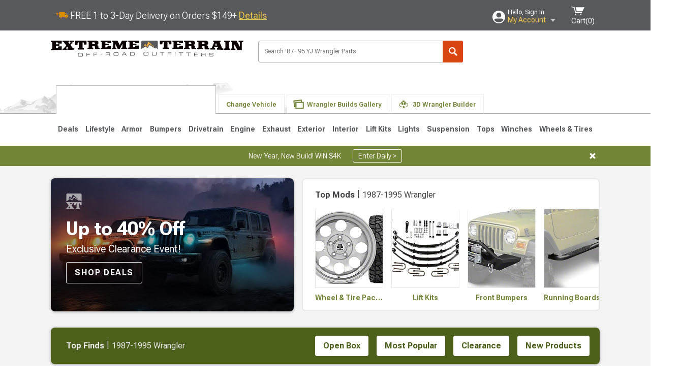

--- FILE ---
content_type: text/html; charset=utf-8
request_url: https://www.extremeterrain.com/wrangler-jeep-yj-parts.html
body_size: 21485
content:



<!DOCTYPE html>
<html lang="en">
<head>
    <meta charset="utf-8" />
    <meta http-equiv="X-UA-Compatible" content="IE=edge" />

    <title>Jeep YJ Accessories, Parts & Mods for 1987-1995 Wrangler | ExtremeTerrain</title>

    
<!-- Standard PNG favicons -->
<link rel="icon" type="image/png" sizes="16x16"   href="/ClientResources/img/favicons/favicon-16x16.png" />
<link rel="icon" type="image/png" sizes="32x32"   href="/ClientResources/img/favicons/favicon-32x32.png" />
<link rel="icon" type="image/png" sizes="96x96"   href="/ClientResources/img/favicons/favicon-96x96.png" />
<link rel="icon" type="image/png" sizes="128x128" href="/ClientResources/img/favicons/favicon-128x128.png" />
<link rel="icon" type="image/png" sizes="160x160" href="/ClientResources/img/favicons/favicon-160x160.png" />
<link rel="icon" type="image/png" sizes="192x192" href="/ClientResources/img/favicons/favicon-192x192.png" />
<link rel="icon" type="image/png" sizes="194x194" href="/ClientResources/img/favicons/favicon-194x194.png" />
<link rel="icon" type="image/png" sizes="196x196" href="/ClientResources/img/favicons/favicon-196x196.png" />

<!-- Android/Chrome icons -->
<link rel="icon" type="image/png" sizes="192x192" href="/ClientResources/img/favicons/android-chrome-192x192.png" />
<link rel="icon" type="image/png" sizes="512x512" href="/ClientResources/img/favicons/android-chrome-512x512.png" />

<!-- Apple touch icons -->
<link rel="apple-touch-icon" sizes="57x57"   href="/ClientResources/img/favicons/apple-touch-icon-57x57.png" />
<link rel="apple-touch-icon" sizes="60x60"   href="/ClientResources/img/favicons/apple-touch-icon-60x60.png" />
<link rel="apple-touch-icon" sizes="72x72"   href="/ClientResources/img/favicons/apple-touch-icon-72x72.png" />
<link rel="apple-touch-icon" sizes="76x76"   href="/ClientResources/img/favicons/apple-touch-icon-76x76.png" />
<link rel="apple-touch-icon" sizes="114x114" href="/ClientResources/img/favicons/apple-touch-icon-114x114.png" />
<link rel="apple-touch-icon" sizes="120x120" href="/ClientResources/img/favicons/apple-touch-icon-120x120.png" />
<link rel="apple-touch-icon" sizes="144x144" href="/ClientResources/img/favicons/apple-touch-icon-144x144.png" />
<link rel="apple-touch-icon" sizes="152x152" href="/ClientResources/img/favicons/apple-touch-icon-152x152.png" />
<link rel="apple-touch-icon" sizes="167x167" href="/ClientResources/img/favicons/apple-touch-icon-167x167.png" />
<link rel="apple-touch-icon" sizes="180x180" href="/ClientResources/img/favicons/apple-touch-icon-180x180.png" />

<!-- Windows tile settings -->
<meta name="msapplication-TileColor"               content="#da532c" />
<meta name="msapplication-TileImage"               content="/ClientResources/img/favicons/mstile-144x144.png" />
<meta name="msapplication-square70x70logo"         content="/ClientResources/img/favicons/mstile-70x70.png" />
<meta name="msapplication-square150x150logo"       content="/ClientResources/img/favicons/mstile-150x150.png" />
<meta name="msapplication-wide310x150logo"         content="/ClientResources/img/favicons/mstile-310x150.png" />
<meta name="msapplication-square310x310logo"       content="/ClientResources/img/favicons/mstile-310x310.png" />

<!-- Theme color for Chrome/Firefox/Opera -->
<meta name="theme-color"                           content="#da532c" />




    <meta name="description" content="Shop Jeep YJ Accessories and Parts for Wrangler (1987-1995). The best&#xA0;parts hand-picked by experts. Pay later with Affirm. *Free Shipping on Orders Over $149*" />
    <meta name="viewport" content="width=device-width, maximum-scale=1" />
    
    <meta property="og:site_name" content="ExtremeTerrain.com" />
    <meta property="og:type" content="website" />
    <meta property="og:url" content="https://www.extremeterrain.com/wrangler-jeep-yj-parts.html" />
    <meta property="og:title" content="Jeep YJ Accessories, Parts & Mods for 1987-1995 Wrangler | ExtremeTerrain" />
    <meta name="msvalidate.01" content="6048088C6AB54B0617BAA852B58E7FD2" />
    <link href="https://plus.google.com/114762859616800998930" rel="publisher" />
    <link rel="preconnect" href="https://fonts.googleapis.com">
    <link rel="preconnect" href="https://fonts.gstatic.com" crossorigin>
    <link href="https://fonts.googleapis.com/css2?family=Roboto+Flex:opsz,wght@8..144,100..1000&display=swap" rel="stylesheet">
    <link href="https://fonts.googleapis.com/css2?family=Inter:ital,opsz,wght@0,14..32,100..900;1,14..32,100..900&display=swap" rel="stylesheet">

    <script src="/cdn-cgi/scripts/7d0fa10a/cloudflare-static/rocket-loader.min.js" data-cf-settings="50eed7d05a43534aec8b4dcb-|49"></script><link href="/bundles/globalless.css?v=90ad4e8ae7b82452c4dc4f08d8d4a6142262cf2b&#xA;" rel="preload stylesheet" as="style" onload="this.rel='stylesheet'" />
    <script src="https://cdnjs.cloudflare.com/ajax/libs/jquery/3.5.1/jquery.min.js" integrity="sha512-bLT0Qm9VnAYZDflyKcBaQ2gg0hSYNQrJ8RilYldYQ1FxQYoCLtUjuuRuZo+fjqhx/qtq/1itJ0C2ejDxltZVFg==" crossorigin="anonymous" type="50eed7d05a43534aec8b4dcb-text/javascript"></script>
    <script src="https://cdnjs.cloudflare.com/ajax/libs/jquery.gray/1.6.0/js/jquery.gray.min.js" integrity="sha512-YCODGEBK7He0IjHzYTJJlwKCXL8mIiZZn1Mca6ZoGHP+Q4HqxaTEK5Aw/B00KN0vsSLEQbGW2AIOplw9I4iLsA==" crossorigin="anonymous" type="50eed7d05a43534aec8b4dcb-text/javascript"></script>
    <script src="https://cdnjs.cloudflare.com/ajax/libs/modernizr/2.6.2/modernizr.min.js" integrity="sha512-JynkyJ/1167qkDbZ09NFUGKV3ARgnmySSzQLA1pEAnQuZqPodAD/gNhPkPjtqF5vMp4FPbILFW41Il7Zy3O+Bg==" crossorigin="anonymous" type="50eed7d05a43534aec8b4dcb-text/javascript"></script>
    <script src="https://cdnjs.cloudflare.com/ajax/libs/jquery.hoverintent/1.10.1/jquery.hoverIntent.min.js" integrity="sha512-gx3WTM6qxahpOC/hBNUvkdZARQ2ObXSp/m+jmsEN8ZNJPymj8/Jamf8+/3kJQY1RZA2DR+KQfT+b3JEB0r9YRg==" crossorigin="anonymous" type="50eed7d05a43534aec8b4dcb-text/javascript"></script>
    <script src="/bundles/js/librariesdesktop.js?v=90ad4e8ae7b82452c4dc4f08d8d4a6142262cf2b
" type="50eed7d05a43534aec8b4dcb-text/javascript"></script>
    <script data-cfasync="false" type="text/javascript">
        if (typeof Turn5 === 'undefined') Turn5 = {};
        if (typeof Turn5.Analytics === 'undefined') Turn5.Analytics = {};
        if (typeof Turn5.UserHasTieredPricing === 'undefined') Turn5.UserHasTieredPricing = {};
        if (typeof Turn5.PriceTierDisplayName === 'undefined') Turn5.PriceTierDisplayName = {};
        if (typeof Turn5.PriceTierName === 'undefined') Turn5.PriceTierName = {};
        Turn5.UserHasTieredPricing = false
        Turn5.PriceTierDisplayName = ""
        Turn5.PriceTierName =  ""
    </script>
    
    <meta name="robots" content="index,follow">
    <script src="/cdn-cgi/scripts/7d0fa10a/cloudflare-static/rocket-loader.min.js" data-cf-settings="50eed7d05a43534aec8b4dcb-|49"></script><link href="/bundles/custompagesless.css?v=90ad4e8ae7b82452c4dc4f08d8d4a6142262cf2b&#xA;" rel="preload" as="style" onload="this.rel='stylesheet'" />

    

    <!-- begin Convert Experiences code--><script type="50eed7d05a43534aec8b4dcb-text/javascript" src="//cdn-4.convertexperiments.com/v1/js/10047477-10048657.js?environment=production"></script><!-- end Convert Experiences code -->



    <link rel="canonical" href="https://www.extremeterrain.com/wrangler-jeep-yj-parts.html" />

</head>
<body class="showReviewPrompt ">
        <div id="BaseVehicleFitmentWizard"
             apiUrl="https://api.extremeterrain.com/"
             siteTheme="ExtremeTerrain"
             pageVehicleMakeId="2"
             pageVehicleMakeName="Jeep"
             pageVehicleGroupId="37"
             pageVehicleTypeId="3">
        </div>
        <div id="FlyoutVehicleFitmentWizard"
             apiUrl="https://api.extremeterrain.com/"
             siteTheme="ExtremeTerrain"
             autoplicityUrl="https://api.autoplicity.com/embed/"
             generationPageId="14">
        </div>


    <script type="50eed7d05a43534aec8b4dcb-text/javascript">
    if (typeof Turn5 === 'undefined') Turn5 = {};
    if (typeof Turn5.Analytics === 'undefined') Turn5.Analytics = {};
    function _loadTagManager(dataLayerVar, id) {
        window[dataLayerVar] = window[dataLayerVar] || [];
        window[dataLayerVar].push({
            'gtm.start': new Date().getTime(),
            event: 'gtm.js'
        });
        var gtmScript = document.createElement('script');
        gtmScript.async = true;
        gtmScript.src = '//www.googletagmanager.com/gtm.js?id=' + id + '&l=' + dataLayerVar;
        document.getElementsByTagName('head')[0].appendChild(gtmScript);
    }
    if (!window.coreDataLayer) _loadTagManager('coreDataLayer', 'GTM-WR85Z8');
</script>

    <div id="page" class="page_container">
        





<header class="">
    <section class="upper_stripe_container">
        <div class="container">
            <div class="pull_left free_shipping">
                

<div>
    
<p><img style="vertical-align: middle;" src="/ClientResources/img/fast_ship.svg" /> <span style="vertical-align: middle;">FREE 1 to 3-Day Delivery on Orders $149+ <a class="text_link" href="/Customer-Service-Pages/Shipping/">Details</a> </span></p>
</div>


            </div>

            <div class="mini_nav pull_right ">
                <ul>
                        <li class="my_account_trigger_container">
                            <a href="#" title="Log in" class="my_account_trigger">
                                <svg viewBox="0 0 48 48" fill="none" xmlns="http://www.w3.org/2000/svg">
                                    <path fill-rule="evenodd" clip-rule="evenodd" d="M24 48C37.2562 48 48 37.2562 48 24C48 10.7438 37.2562 0 24 0C10.7438 0 0 10.7438 0 24C0 37.2562 10.7438 48 24 48ZM24 25.8455C29.0973 25.8455 33.2318 21.7132 33.2318 16.6159C33.2318 11.5165 29.0973 7.3841 24 7.3841C18.9027 7.3841 14.7682 11.5164 14.7682 16.6159C14.7682 21.7132 18.9027 25.8455 24 25.8455ZM6.6314 34.53C10.1926 40.391 16.6397 44.3091 24 44.3091C31.3603 44.3091 37.8078 40.3909 41.3686 34.53C41.347 34.3678 41.2842 34.2098 41.1739 34.0735C38.8978 31.2285 35.2957 29.5388 30.4622 29.5388H17.5372C12.7039 29.5388 9.10188 31.2285 6.8255 34.0735C6.71516 34.2098 6.65242 34.3678 6.63078 34.53H6.6314Z" fill="#ffffff" />
                                </svg>
                                <div class="text_container">
                                    <span class="greeting">Hello, Sign In</span>
                                    <span class="polygon">My Account</span>
                                </div>
                            </a>
                            


<div class="quick_action_container">
    <ul class="menu_list">
        <li>
                <a href="https://www.extremeterrain.com/login.html?returnurl=/summary.html" title="Log in" data-qatgt="header_login">
                    <svg viewBox="0 0 48 48" fill="none" xmlns="http://www.w3.org/2000/svg">
                        <path fill-rule="evenodd" clip-rule="evenodd" d="M24 48C37.2562 48 48 37.2562 48 24C48 10.7438 37.2562 0 24 0C10.7438 0 0 10.7438 0 24C0 37.2562 10.7438 48 24 48ZM24 25.8455C29.0973 25.8455 33.2318 21.7132 33.2318 16.6159C33.2318 11.5165 29.0973 7.3841 24 7.3841C18.9027 7.3841 14.7682 11.5164 14.7682 16.6159C14.7682 21.7132 18.9027 25.8455 24 25.8455ZM6.6314 34.53C10.1926 40.391 16.6397 44.3091 24 44.3091C31.3603 44.3091 37.8078 40.3909 41.3686 34.53C41.347 34.3678 41.2842 34.2098 41.1739 34.0735C38.8978 31.2285 35.2957 29.5388 30.4622 29.5388H17.5372C12.7039 29.5388 9.10188 31.2285 6.8255 34.0735C6.71516 34.2098 6.65242 34.3678 6.63078 34.53H6.6314Z" fill="#BCBCBC" />
                    </svg>Login to My Account
                </a>
        </li>
        <li>
                <a href="https://orders.extremeterrain.com/" title="Where's my order?">
                    <svg width="24" height="22" viewBox="0 0 24 22" fill="none" xmlns="http://www.w3.org/2000/svg">
                        <path fill-rule="evenodd" clip-rule="evenodd" d="M12.0504 0C12.0993 0.00532387 12.1483 0.0170366 12.1941 0.0340732L23.5745 3.00689H23.5831C23.862 3.07504 24.0409 3.34656 23.9919 3.62871V17.1642C23.9909 17.3953 23.8439 17.5997 23.6256 17.6753L12.177 21.7725C12.0333 21.8279 11.8715 21.8183 11.7341 21.747L11.7 21.7385V21.7299L0.362108 17.6752C0.148085 17.5975 0.00540161 17.3931 0.00433922 17.1641V3.60302C-0.0244102 3.37622 0.0916519 3.15582 0.293961 3.04934H0.302479C0.314192 3.04402 0.325905 3.03763 0.336554 3.03231C0.345072 3.03018 0.35359 3.02698 0.362108 3.02485C0.368496 3.02166 0.373819 3.01847 0.379145 3.01634C0.390858 3.01314 0.402569 3.00995 0.413218 3.00782L11.7937 0.0350015C11.8565 0.011576 11.9236 -0.0001375 11.9896 0.000928309H11.9981C12.0151 -0.00013641 12.0322 -0.00013641 12.0492 0.000928309L12.0504 0ZM11.9992 1.10738L2.72289 3.52657L6.2665 4.42951L14.9552 1.88253L11.9992 1.10738ZM17.008 2.4192L8.32779 4.96618L11.9992 5.90319L21.2671 3.52657L17.008 2.4192ZM1.09583 4.23358V16.781L11.4541 20.4865V6.88284L6.82012 5.69878V9.02105C6.82119 9.16693 6.76476 9.30855 6.66254 9.41183C6.56032 9.51618 6.42083 9.57474 6.27495 9.57474C6.12801 9.57474 5.98851 9.51618 5.88629 9.41183C5.78407 9.30854 5.72764 9.16693 5.72977 9.02105V5.41774L1.09583 4.23358Z" fill="#BCBCBC" />
                    </svg>Where's my order?
                </a>
        </li>
        <li>
                <a href="https://orders.extremeterrain.com/" title="Start a Return">
                    <svg width="24" height="22" viewBox="0 0 24 22" fill="none" xmlns="http://www.w3.org/2000/svg">
                        <path fill-rule="evenodd" clip-rule="evenodd" d="M12.0504 0C12.0993 0.00532387 12.1483 0.0170366 12.1941 0.0340732L23.5745 3.00689H23.5831C23.862 3.07504 24.0409 3.34656 23.9919 3.62871V17.1642C23.9909 17.3953 23.8439 17.5997 23.6256 17.6753L12.177 21.7725C12.0333 21.8279 11.8715 21.8183 11.7341 21.747L11.7 21.7385V21.7299L0.362108 17.6752C0.148085 17.5975 0.00540161 17.3931 0.00433922 17.1641V3.60302C-0.0244102 3.37622 0.0916519 3.15582 0.293961 3.04934H0.302479C0.314192 3.04402 0.325905 3.03763 0.336554 3.03231C0.345072 3.03018 0.35359 3.02698 0.362108 3.02485C0.368496 3.02166 0.373819 3.01847 0.379145 3.01634C0.390858 3.01314 0.402569 3.00995 0.413218 3.00782L11.7937 0.0350015C11.8565 0.011576 11.9236 -0.0001375 11.9896 0.000928309H11.9981C12.0151 -0.00013641 12.0322 -0.00013641 12.0492 0.000928309L12.0504 0ZM11.9992 1.10738L2.72289 3.52657L6.2665 4.42951L14.9552 1.88253L11.9992 1.10738ZM17.008 2.4192L8.32779 4.96618L11.9992 5.90319L21.2671 3.52657L17.008 2.4192ZM1.09583 4.23358V16.781L11.4541 20.4865V6.88284L6.82012 5.69878V9.02105C6.82119 9.16693 6.76476 9.30855 6.66254 9.41183C6.56032 9.51618 6.42083 9.57474 6.27495 9.57474C6.12801 9.57474 5.98851 9.51618 5.88629 9.41183C5.78407 9.30854 5.72764 9.16693 5.72977 9.02105V5.41774L1.09583 4.23358Z" fill="#BCBCBC" />
                    </svg>Start a Return
                </a>
        </li>
        <li>
            <a href="/saved-for-later.html" title="View your Build Lists" data-qatgt="header_sfl">
                <svg xmlns="http://www.w3.org/2000/svg" viewBox="0 0 10 20.72">
                    <path fill="#BCBCBC" d="M8.08,8.63V2.76C8.08,2,9.58,2.1,9.58,0H.38c0,2.1,1.54,2,1.54,2.76V8.63C1.23,8.63,0,9.43,0,11.85H10C10,9.43,8.77,8.63,8.08,8.63Z"></path>
                    <polygon fill="#BCBCBC" points="4.97 20.72 4 11.85 5.95 11.85 4.97 20.72"></polygon>
                </svg>Saved Products
            </a>
        </li>
        <li>
            <a href="https://servicecenter.extremeterrain.com/hc/en-us" title="FAQ">
                <svg width="24" height="23" viewBox="0 0 24 23" fill="none" xmlns="http://www.w3.org/2000/svg">
                    <mask id="path-1-inside-1" fill="#BCBCBC">
                        <path fill-rule="evenodd" clip-rule="evenodd" d="M3 0C1.34315 0 0 1.34315 0 3V14.5385C0 16.1953 1.34315 17.5385 3 17.5385H8.26943L11.134 22.5C11.5189 23.1667 12.4811 23.1667 12.866 22.5L15.7306 17.5385H21C22.6569 17.5385 24 16.1953 24 14.5385V3C24 1.34315 22.6569 0 21 0H3Z" />
                    </mask>
                    <path d="M8.26943 17.5385L10.0015 16.5385C9.64422 15.9197 8.98396 15.5385 8.26943 15.5385V17.5385ZM11.134 22.5L9.40192 23.5L11.134 22.5ZM12.866 22.5L14.5981 23.5L12.866 22.5ZM15.7306 17.5385V15.5385C15.016 15.5385 14.3558 15.9197 13.9985 16.5385L15.7306 17.5385ZM2 3C2 2.44772 2.44772 2 3 2V-2C0.238575 -2 -2 0.238578 -2 3H2ZM2 14.5385V3H-2V14.5385H2ZM3 15.5385C2.44772 15.5385 2 15.0907 2 14.5385H-2C-2 17.2999 0.238577 19.5385 3 19.5385V15.5385ZM8.26943 15.5385H3V19.5385H8.26943V15.5385ZM12.866 21.5L10.0015 16.5385L6.53738 18.5385L9.40192 23.5L12.866 21.5ZM11.134 21.5C11.5189 20.8333 12.4811 20.8333 12.866 21.5L9.40192 23.5C10.5566 25.5 13.4434 25.5 14.5981 23.5L11.134 21.5ZM13.9985 16.5385L11.134 21.5L14.5981 23.5L17.4626 18.5385L13.9985 16.5385ZM21 15.5385H15.7306V19.5385H21V15.5385ZM22 14.5385C22 15.0907 21.5523 15.5385 21 15.5385V19.5385C23.7614 19.5385 26 17.2999 26 14.5385H22ZM22 3V14.5385H26V3H22ZM21 2C21.5523 2 22 2.44772 22 3H26C26 0.238577 23.7614 -2 21 -2V2ZM3 2H21V-2H3V2Z" fill="#BCBCBC" mask="url(#path-1-inside-1)" />
                    <path d="M10.831 11.367H12.8981V10.8325C12.8981 10.5512 13.0407 10.4106 13.3258 10.4106H13.4541C14.7942 10.4106 15.6923 9.5244 15.6923 8.2022V6.82374C15.6923 5.50154 14.7942 4.61539 13.4541 4.61539H10.5316C9.20582 4.61539 8.30769 5.50154 8.30769 6.82374V7.70989H10.3748V6.79561C10.3748 6.51429 10.5174 6.37363 10.8025 6.37363H13.1975C13.4826 6.37363 13.6252 6.51429 13.6252 6.79561V8.23033C13.6252 8.51165 13.4826 8.65231 13.1975 8.65231H13.0549C11.7291 8.65231 10.831 9.53846 10.831 10.8607V11.367ZM12.8981 12.422H10.831V14.4615H12.8981V12.422Z" fill="#BCBCBC" />
                </svg>Got questions? (FAQs)
            </a>
        </li>
        <li>
            <a href="https://servicecenter.extremeterrain.com/hc/en-us" title="Customer Service">
                <svg width="24" height="23" viewBox="0 0 24 23" fill="none" xmlns="http://www.w3.org/2000/svg">
                    <mask id="path-1-inside-1" fill="#BCBCBC">
                        <path fill-rule="evenodd" clip-rule="evenodd" d="M3 0C1.34315 0 0 1.34315 0 3V14.5385C0 16.1953 1.34315 17.5385 3 17.5385H8.26943L11.134 22.5C11.5189 23.1667 12.4811 23.1667 12.866 22.5L15.7306 17.5385H21C22.6569 17.5385 24 16.1953 24 14.5385V3C24 1.34315 22.6569 0 21 0H3Z" />
                    </mask>
                    <path d="M8.26943 17.5385L10.0015 16.5385C9.64422 15.9197 8.98396 15.5385 8.26943 15.5385V17.5385ZM11.134 22.5L9.40192 23.5L11.134 22.5ZM12.866 22.5L14.5981 23.5L12.866 22.5ZM15.7306 17.5385V15.5385C15.016 15.5385 14.3558 15.9197 13.9985 16.5385L15.7306 17.5385ZM2 3C2 2.44772 2.44772 2 3 2V-2C0.238575 -2 -2 0.238578 -2 3H2ZM2 14.5385V3H-2V14.5385H2ZM3 15.5385C2.44772 15.5385 2 15.0907 2 14.5385H-2C-2 17.2999 0.238577 19.5385 3 19.5385V15.5385ZM8.26943 15.5385H3V19.5385H8.26943V15.5385ZM12.866 21.5L10.0015 16.5385L6.53738 18.5385L9.40192 23.5L12.866 21.5ZM11.134 21.5C11.5189 20.8333 12.4811 20.8333 12.866 21.5L9.40192 23.5C10.5566 25.5 13.4434 25.5 14.5981 23.5L11.134 21.5ZM13.9985 16.5385L11.134 21.5L14.5981 23.5L17.4626 18.5385L13.9985 16.5385ZM21 15.5385H15.7306V19.5385H21V15.5385ZM22 14.5385C22 15.0907 21.5523 15.5385 21 15.5385V19.5385C23.7614 19.5385 26 17.2999 26 14.5385H22ZM22 3V14.5385H26V3H22ZM21 2C21.5523 2 22 2.44772 22 3H26C26 0.238577 23.7614 -2 21 -2V2ZM3 2H21V-2H3V2Z" fill="#BCBCBC" mask="url(#path-1-inside-1)" />
                    <path d="M10.831 11.367H12.8981V10.8325C12.8981 10.5512 13.0407 10.4106 13.3258 10.4106H13.4541C14.7942 10.4106 15.6923 9.5244 15.6923 8.2022V6.82374C15.6923 5.50154 14.7942 4.61539 13.4541 4.61539H10.5316C9.20582 4.61539 8.30769 5.50154 8.30769 6.82374V7.70989H10.3748V6.79561C10.3748 6.51429 10.5174 6.37363 10.8025 6.37363H13.1975C13.4826 6.37363 13.6252 6.51429 13.6252 6.79561V8.23033C13.6252 8.51165 13.4826 8.65231 13.1975 8.65231H13.0549C11.7291 8.65231 10.831 9.53846 10.831 10.8607V11.367ZM12.8981 12.422H10.831V14.4615H12.8981V12.422Z" fill="#BCBCBC" />
                </svg>Customer Service
            </a>
        </li>
    </ul>
    <div class="button_container">
            <a href="https://www.extremeterrain.com/login.html?returnurl=/summary.html" class="login" title="View Your Account" data-qatgt="header_login">
                Sign In
            </a>
            <p>New Customer? <a href="https://www.extremeterrain.com/login.html?returnurl=/summary.html&amp;createaccount=1" class="text_link" title="Create Account">Start Here</a></p>
    </div>
</div>
                        </li>
                    <li class="cart_container">
                        <a href="/shopping-cart.html" data-can-show="false" class="cart_trigger" title="View your Shopping Cart" data-qatgt="header_cart">
                            <svg xmlns="http://www.w3.org/2000/svg" viewBox="0 0 25 16" enable-background="new 0 0 25 16">
                                <g fill="#ffffff">
                                    <path d="m6.4 1.6l-6.4-1.6.9 1.5 4.1 1 2.6 10.1h.4 1.2 10.7l.8-1.9h-11.9z" />
                                    <path d="m8.2 1.4l2.2 7.8h10.9l3.7-7.8z" />
                                    <ellipse cx="8" cy="14.8" rx="1.3" ry="1.2" />
                                    <ellipse cx="18.2" cy="14.8" rx="1.3" ry="1.2" />
                                </g>
                            </svg>
                            <span>
                                Cart(<span class="cart_count">0</span>)
                            </span>
                        </a>
                        

<div class="mini_cart">
    <ul>
    </ul>
    <div class="button_container">
        <a class="alt_btn secondary" href="/shopping-cart.html" title="View your Shopping Cart">View Cart (<span class="cart_count">0</span>)</a>
    </div>
</div>
                    </li>
                </ul>
            </div>
        </div>
    </section>
    <section class="container global ">
        <a href="/?VehicleGroup=37" class="text_replace logo" title="ExtremeTerrain.com" data-qatgt='site_logo'>ExtremeTerrain.com</a>
            <div class="search_form_container pull_right">
                <div class="search_form header_search">

                    <script src="/bundles/js/sitesearchcardcontainerbundle.js?v=90ad4e8ae7b82452c4dc4f08d8d4a6142262cf2b
" type="50eed7d05a43534aec8b4dcb-text/javascript"></script>
                    <div class="sites_search_card_container">
                        <div id="SiteSearchCardContainer"
                            vehiclegroup="37"
                            vehicletype="3"
                            sitetheme="XT"></div>
                    </div>

<form action="/search" data-form-type="TopNavSearch" id="search" method="get">                        <span class="header_search_input_container">
                            <input autocomplete="off" autocorrect="off" id="keywords" maxlength="256" name="keywords" placeholder="Search &#x27;87-&#x27;95 YJ Wrangler Parts" spellcheck="false" type="text" value="" />
                        </span>
<input id="generationId" name="generationId" type="hidden" value="14" /><input id="vehicleGroup" name="vehicleGroup" type="hidden" value="37" /><input id="vehicleType" name="vehicleType" type="hidden" value="3" />                        <span class="clear_search hidden"></span>
<button type="submit">Search</button>                        <ul class="autocomplete"></ul>
</form>                </div>
            </div>
                 <div id="salesTechStripeContainer"
                 style="width:243.88px; min-width:243.88px; height:98px; flex:0 0 243.88px;"
                 data-sitetheme="ExtremeTerrain"
                 data-vehicledisplayname="Wrangler"
                 data-assist-id=""
                 data-hours-text=" M-F 8:30A-11P ET, Sat-Sun 8:30A-9P ET">
            </div>
<script src="/bundles/js/salestechstripecontainerbundle.js?v=90ad4e8ae7b82452c4dc4f08d8d4a6142262cf2b
" type="50eed7d05a43534aec8b4dcb-text/javascript"></script>    </section>

        <section class="container tabs_container">
            <img src="/ClientResources/img/mountains_d.png" class="bg-image adjusted" alt="Logo Image" />
            <ul class="tabs">
                    <li class="persistent_module_container ">
                        <div class="PersistentVehicleFitmentWizardCard"
                            siteTheme="ExtremeTerrain"
                            isHeader="true"
                            pageVehicleGroupId="37"
                            pageVehicleTypeId="3">
                        </div>
                    </li>
                        <li class="change_vehicle_trigger">
                            <a href="#">
                                <span>Change Vehicle</span>
                            </a>
                        </li>
                            <li class="photo_feed_trigger inactive">
                                <a href="/jeep-wrangler-photos-builds.html">
                                    <span>Wrangler Builds Gallery</span>
                                </a>
                            </li>
                            <li class="virtual_builds_nav_trigger inactive">
                                <a href="/wrangler-3d-virtual-builds.html">
                                    <span>3D Wrangler Builder</span>
                                </a>
                            </li>
            </ul>
        </section>

        <section class="gen_select_container">
            <div class="container">
                <ul class="row gen_select_menu">
                    

        <li class="col_2">
            <a href="/jeep-jl-wrangler-parts.html" class="">
                <p class="generation" data-image-url="https://www.extremeterrain.com/image/Gen_Wrangler_JL">2018-2026 JL</p>
            </a>
        </li>
        <li class="col_2">
            <a href="/wrangler-jeep-jk-parts.html" class="">
                <p class="generation" data-image-url="https://www.extremeterrain.com/image/Gen_Wrangler_JKpng">2007-2018 JK</p>
            </a>
        </li>
        <li class="col_2">
            <a href="/wrangler-jeep-tj-parts.html" class="">
                <p class="generation" data-image-url="https://www.extremeterrain.com/image/Gen_Wrangler_TJpng">1997-2006 TJ</p>
            </a>
        </li>
        <li class="col_2">
            <a href="/wrangler-jeep-yj-parts.html" class="selected">
                <p class="generation" data-image-url="https://www.extremeterrain.com/image/Gen_Wrangler_YJpng">1987-1995 YJ</p>
                    <p class="is_selected">
                        <svg xmlns="http://www.w3.org/2000/svg" viewBox="0 0 13 10">
                            <path d="M10.92,0,4.55,6,2.08,3.63,0,5.63,2.47,8l2.08,2L13,2Z" fill="#000000" />
                        </svg>
                        Selected
                    </p>
            </a>
        </li>
        <li class="col_2">
            <a href="/cj7-jeep-accessories-parts.html" class="">
                <p class="generation" data-image-url="https://www.extremeterrain.com/image/Gen_CJ_1985">1976-1986 CJ7</p>
            </a>
        </li>

                </ul>
                <nav class="tier_one">

                    


    <ul class="nav_first_tier">

            <li>
                <a href="/specials-yj-87-95.html" title="1987-1995 Wrangler Deals">
                    Deals
                </a>
                <div class="nav_second_tier position_1 ">
                        <div class="single_items_container column_1">
                                <span class="single_item">
                                    <a href="/best-sellers.html" title="1987-1995 Wrangler Most Popular">Most Popular</a>
                                </span>
                                <span class="single_item">
                                    <a href="/xt-clearance-parts.html" title="1987-1995 Wrangler Clearance">Clearance</a>
                                </span>
                                <span class="single_item">
                                    <a href="/just-reduced.html" title="1987-1995 Wrangler Just Reduced!">Just Reduced!</a>
                                </span>
                                <span class="single_item">
                                    <a href="/military-first-responders.html" title="1987-1995 Wrangler Military, Medical &amp; First Responder Program">Military, Medical &amp; First Responder Program</a>
                                </span>
                                <span class="single_item">
                                    <a href="/xt-new-products.html" title="1987-1995 Wrangler New Products">New Products</a>
                                </span>
                                <span class="single_item">
                                    <a href="/xt-open-box.html" title="1987-1995 Wrangler Open Box">Open Box</a>
                                </span>
                                <span class="single_item">
                                    <a href="/wrangler-all-rebates.html" title="1987-1995 Wrangler Rebates">Rebates</a>
                                </span>
                                <span class="single_item">
                                    <a href="/extreme-terrain-brands.html" title="1987-1995 Wrangler Shop by Brands">Shop by Brands</a>
                                </span>
                        </div>   
                    <div class="fade_effect"></div>
                    <div class="shop_all_container">
                        <a href="/specials-yj-87-95.html" data-link-type='shop_all_category' title="Shop All Deals">Shop All Deals</a>
                        <span class="shop_all_arrow"></span>
                    </div>
                </div>
            </li>
            <li>
                <a href="/jeep-yj-gifts-lifestyle.html" title="1987-1995 Wrangler Lifestyle">
                    Lifestyle
                </a>
                <div class="nav_second_tier position_2 ">
                        <div class="single_items_container column_2">
                                <span class="single_item">
                                    <a href="/jeep-apparel.html" title="1987-1995 Wrangler Apparel">Apparel</a>
                                </span>
                                <span class="single_item">
                                    <a href="/wrangler-jeep-yj-audio.html" title="1987-1995 Wrangler Audio &amp; CB Equipment">Audio &amp; CB Equipment</a>
                                </span>
                                <span class="single_item">
                                    <a href="/wrangler-jeep-yj-automotive-cameras.html" title="1987-1995 Wrangler Automotive Cameras">Automotive Cameras</a>
                                </span>
                                <span class="single_item">
                                    <a href="/wrangler-jeep-automotive-detailing.html" title="1987-1995 Wrangler Automotive Detailing">Automotive Detailing</a>
                                </span>
                                <span class="single_item">
                                    <a href="/wrangler-jeep-yj-backup-camera-systems.html" title="1987-1995 Wrangler Backup Camera Systems">Backup Camera Systems</a>
                                </span>
                                <span class="single_item">
                                    <a href="/jeep-camping-gear.html" title="1987-1995 Wrangler Camping Gear &amp; Rooftop Tents">Camping Gear &amp; Rooftop Tents</a>
                                </span>
                                <span class="single_item">
                                    <a href="/wrangler-jeep-gift-cards.html" title="1987-1995 Wrangler Gift Cards">Gift Cards</a>
                                </span>
                                <span class="single_item">
                                    <a href="/jeep-keychains.html" title="1987-1995 Wrangler Keychains">Keychains</a>
                                </span>
                                <span class="single_item">
                                    <a href="/jeep-license-plate-frame.html" title="1987-1995 Wrangler License Plates &amp; Frames">License Plates &amp; Frames</a>
                                </span>
                                <span class="single_item">
                                    <a href="/life-is-good-wrangler-jeep-parts.html" title="1987-1995 Wrangler Life Is Good Jeep Apparel">Life Is Good Jeep Apparel</a>
                                </span>
                                <span class="single_item">
                                    <a href="/wrangler-jeep-yj-paints-coatings.html" title="1987-1995 Wrangler Paints &amp; Coatings">Paints &amp; Coatings</a>
                                </span>
                                <span class="single_item">
                                    <a href="/wrangler-jeep-pet-accessories.html" title="1987-1995 Wrangler Pet Accessories">Pet Accessories</a>
                                </span>
                                <span class="single_item">
                                    <a href="/wrangler-jeep-yj-safety-gear-equipment.html" title="1987-1995 Wrangler Safety Gear &amp; Equipment">Safety Gear &amp; Equipment</a>
                                </span>
                                <span class="single_item">
                                    <a href="/jeep-signs-posters.html" title="1987-1995 Wrangler Signs &amp; Posters">Signs &amp; Posters</a>
                                </span>
                                <span class="single_item">
                                    <a href="/wrangler-jeep-specialty-tools-maintenance.html" title="1987-1995 Wrangler Specialty Tools &amp; Maintenance">Specialty Tools &amp; Maintenance</a>
                                </span>
                                <span class="single_item">
                                    <a href="/wrangler-jeep-yj-sun-shades.html" title="1987-1995 Wrangler Sun Shades">Sun Shades</a>
                                </span>
                                <span class="single_item">
                                    <a href="/jeep-toys-collectibles.html" title="1987-1995 Wrangler Toys &amp; Collectibles">Toys &amp; Collectibles</a>
                                </span>
                        </div>   
                    <div class="fade_effect"></div>
                    <div class="shop_all_container">
                        <a href="/jeep-yj-gifts-lifestyle.html" data-link-type='shop_all_category' title="Shop All Lifestyle">Shop All Lifestyle</a>
                        <span class="shop_all_arrow"></span>
                    </div>
                </div>
            </li>
            <li>
                <a href="/wrangler-jeep-yj-armor-protection.html" title="1987-1995 Wrangler Armor">
                    Armor
                </a>
                <div class="nav_second_tier position_1 ">
                        <div class="single_items_container column_1">
                                <span class="single_item">
                                    <a href="/wrangler-jeep-yj-body-armor-87-95.html" title="1987-1995 Wrangler Body Armor">Body Armor</a>
                                </span>
                                <span class="single_item">
                                    <a href="/wrangler-jeep-yj-bumpers-towing.html" title="1987-1995 Wrangler Bumpers">Bumpers</a>
                                </span>
                                <span class="single_item">
                                    <a href="/wrangler-jeep-yj-rocker-armor.html" title="1987-1995 Wrangler Rock Sliders &amp; Rocker Guards">Rock Sliders &amp; Rocker Guards</a>
                                </span>
                                <span class="single_item">
                                    <a href="/wrangler-jeep-yj-roll-bars-cages.html" title="1987-1995 Wrangler Roll Bars &amp; Cages">Roll Bars &amp; Cages</a>
                                </span>
                                <span class="single_item">
                                    <a href="/wrangler-jeep-yj-side-steps.html" title="1987-1995 Wrangler Running Boards &amp; Side Steps">Running Boards &amp; Side Steps</a>
                                </span>
                                <span class="single_item">
                                    <a href="/wrangler-jeep-yj-skid-plates.html" title="1987-1995 Wrangler Skid Plates">Skid Plates</a>
                                </span>
                        </div>   
                    <div class="fade_effect"></div>
                    <div class="shop_all_container">
                        <a href="/wrangler-jeep-yj-armor-protection.html" data-link-type='shop_all_category' title="Shop All Armor">Shop All Armor</a>
                        <span class="shop_all_arrow"></span>
                    </div>
                </div>
            </li>
            <li>
                <a href="/wrangler-jeep-yj-bumpers-towing.html" title="1987-1995 Wrangler Bumpers">
                    Bumpers
                </a>
                <div class="nav_second_tier position_1 ">
                        <div class="single_items_container column_1">
                                <span class="single_item">
                                    <a href="/wrangler-jeep-yj-bumpers-towing-accessories.html" title="1987-1995 Wrangler Bumper Accessories">Bumper Accessories</a>
                                </span>
                                <span class="single_item">
                                    <a href="/wrangler-jeep-yj-bumper-mount-lights.html" title="1987-1995 Wrangler Bumper Mounted Lights">Bumper Mounted Lights</a>
                                </span>
                                <span class="single_item">
                                    <a href="/wrangler-jeep-yj-front-bumper.html" title="1987-1995 Wrangler Front Bumpers">Front Bumpers</a>
                                </span>
                                <span class="single_item">
                                    <a href="/wrangler-jeep-yj-grille-guards.html" title="1987-1995 Wrangler Grille Guards">Grille Guards</a>
                                </span>
                                <span class="single_item">
                                    <a href="/jeep-wrangler-yj-receiver-hitches.html" title="1987-1995 Wrangler Hitches &amp; Towing">Hitches &amp; Towing</a>
                                </span>
                                <span class="single_item">
                                    <a href="/wrangler-jeep-yj-rear-bumpers.html" title="1987-1995 Wrangler Rear Bumpers">Rear Bumpers</a>
                                </span>
                                <span class="single_item">
                                    <a href="/wrangler-jeep-yj-tire-carriers.html" title="1987-1995 Wrangler Tire Carriers">Tire Carriers</a>
                                </span>
                                <span class="single_item">
                                    <a href="/wrangler-jeep-yj-winches-recovery.html" title="1987-1995 Wrangler Winches">Winches</a>
                                </span>
                        </div>   
                    <div class="fade_effect"></div>
                    <div class="shop_all_container">
                        <a href="/wrangler-jeep-yj-bumpers-towing.html" data-link-type='shop_all_category' title="Shop All Bumpers">Shop All Bumpers</a>
                        <span class="shop_all_arrow"></span>
                    </div>
                </div>
            </li>
            <li>
                <a href="/wrangler-jeep-yj-drivetrain.html" title="1987-1995 Wrangler Drivetrain">
                    Drivetrain
                </a>
                <div class="nav_second_tier position_1 ">
                        <div class="single_items_container column_1">
                                <span class="single_item">
                                    <a href="/wrangler-jeep-yj-axles-hubs.html" title="1987-1995 Wrangler Axles &amp; Hubs">Axles &amp; Hubs</a>
                                </span>
                                <span class="single_item">
                                    <a href="/wrangler-jeep-yj-brakes.html" title="1987-1995 Wrangler Brakes">Brakes</a>
                                </span>
                                <span class="single_item">
                                    <a href="/wrangler-jeep-yj-clutches-flywheels.html" title="1987-1995 Wrangler Clutch Kits &amp; Clutch Accessories">Clutch Kits &amp; Clutch Accessories</a>
                                </span>
                                <span class="single_item">
                                    <a href="/wrangler-jeep-yj-differential-carriers.html" title="1987-1995 Wrangler Differential Carriers">Differential Carriers</a>
                                </span>
                                <span class="single_item">
                                    <a href="/wrangler-jeep-yj-differential-covers.html" title="1987-1995 Wrangler Differential Covers">Differential Covers</a>
                                </span>
                                <span class="single_item">
                                    <a href="/wrangler-jeep-yj-drive-shafts.html" title="1987-1995 Wrangler Driveshafts &amp; U-Joints">Driveshafts &amp; U-Joints</a>
                                </span>
                                <span class="single_item">
                                    <a href="/wrangler-jeep-yj-lockers.html" title="1987-1995 Wrangler Lockers">Lockers</a>
                                </span>
                                <span class="single_item">
                                    <a href="/wrangler-jeep-yj-oils-fluids.html" title="1987-1995 Wrangler Oils &amp; Fluids">Oils &amp; Fluids</a>
                                </span>
                                <span class="single_item">
                                    <a href="/wrangler-jeep-yj-ring-pinion-gears.html" title="1987-1995 Wrangler Ring &amp; Pinion Gears">Ring &amp; Pinion Gears</a>
                                </span>
                                <span class="single_item">
                                    <a href="/wrangler-jeep-yj-shift-knobs.html" title="1987-1995 Wrangler Shift Knobs">Shift Knobs</a>
                                </span>
                                <span class="single_item">
                                    <a href="/wrangler-jeep-yj-slip-yoke-eliminator.html" title="1987-1995 Wrangler Slip Yoke Eliminator Kits">Slip Yoke Eliminator Kits</a>
                                </span>
                                <span class="single_item">
                                    <a href="/wrangler-jeep-yj-transfer-case-drops.html" title="1987-1995 Wrangler Transfer Case Drops">Transfer Case Drops</a>
                                </span>
                                <span class="single_item">
                                    <a href="/wrangler-jeep-yj-transfer-cases.html" title="1987-1995 Wrangler Transfer Cases">Transfer Cases</a>
                                </span>
                                <span class="single_item">
                                    <a href="/wrangler-jeep-yj-transfer-case-upgrades.html" title="1987-1995 Wrangler Transmission &amp; Transfer Case Upgrades">Transmission &amp; Transfer Case Upgrades</a>
                                </span>
                                <span class="single_item">
                                    <a href="/wrangler-jeep-yj-transmission-parts.html" title="1987-1995 Wrangler Transmissions">Transmissions</a>
                                </span>
                        </div>   
                    <div class="fade_effect"></div>
                    <div class="shop_all_container">
                        <a href="/wrangler-jeep-yj-drivetrain.html" data-link-type='shop_all_category' title="Shop All Drivetrain">Shop All Drivetrain</a>
                        <span class="shop_all_arrow"></span>
                    </div>
                </div>
            </li>
            <li>
                <a href="/wrangler-jeep-yj-engine.html" title="1987-1995 Wrangler Engine">
                    Engine
                </a>
                <div class="nav_second_tier position_2 ">
                        <div class="single_items_container column_2">
                                <span class="single_item">
                                    <a href="/wrangler-jeep-yj-alternators-and-components-8795.html" title="1987-1995 Wrangler Alternators &amp; Starters">Alternators &amp; Starters</a>
                                </span>
                                <span class="single_item">
                                    <a href="/wrangler-jeep-yj-batteries.html" title="1987-1995 Wrangler Batteries">Batteries</a>
                                </span>
                                <span class="single_item">
                                    <a href="/wrangler-jeep-yj-air-intakes.html" title="1987-1995 Wrangler Cold Air Intakes &amp; Air Filters">Cold Air Intakes &amp; Air Filters</a>
                                </span>
                                <span class="single_item">
                                    <a href="/wrangler-jeep-yj-engine-cooling.html" title="1987-1995 Wrangler Cooling System">Cooling System</a>
                                </span>
                                <span class="single_item">
                                    <a href="/wrangler-jeep-yj-ecus-engine-management-systems.html" title="1987-1995 Wrangler ECUs &amp; Engine Management Systems">ECUs &amp; Engine Management Systems</a>
                                </span>
                                <span class="single_item">
                                    <a href="/wrangler-jeep-yj-engine-mounts-8795.html" title="1987-1995 Wrangler Engine &amp; Transmission Mounts">Engine &amp; Transmission Mounts</a>
                                </span>
                                <span class="single_item">
                                    <a href="/wrangler-jeep-yj-engine-dressup.html" title="1987-1995 Wrangler Engine Dressup">Engine Dressup</a>
                                </span>
                                <span class="single_item">
                                    <a href="/wrangler-jeep-yj-fabrication-parts.html" title="1987-1995 Wrangler Fabrication Parts &amp; Accessories">Fabrication Parts &amp; Accessories</a>
                                </span>
                                <span class="single_item">
                                    <a href="/wrangler-jeep-yj-fuel-systems.html" title="1987-1995 Wrangler Fuel System">Fuel System</a>
                                </span>
                                <span class="single_item">
                                    <a href="/wrangler-jeep-yj-gaskets-seals.html" title="1987-1995 Wrangler Gaskets, Seals &amp; Filters">Gaskets, Seals &amp; Filters</a>
                                </span>
                                <span class="single_item">
                                    <a href="/wrangler-jeep-yj-ac-parts.html" title="1987-1995 Wrangler Heating &amp; A/C Parts">Heating &amp; A/C Parts</a>
                                </span>
                                <span class="single_item">
                                    <a href="/wrangler-jeep-yj-ignition-parts.html" title="1987-1995 Wrangler Ignition">Ignition</a>
                                </span>
                                <span class="single_item">
                                    <a href="/wrangler-jeep-yj-internal-engine-parts.html" title="1987-1995 Wrangler Internal Engine Parts">Internal Engine Parts</a>
                                </span>
                                <span class="single_item">
                                    <a href="/wrangler-jeep-yj-nitrous-kits.html" title="1987-1995 Wrangler Nitrous Kits">Nitrous Kits</a>
                                </span>
                                <span class="single_item">
                                    <a href="/wrangler-jeep-yj-oil-catch-cans.html" title="1987-1995 Wrangler Oil Catch Cans">Oil Catch Cans</a>
                                </span>
                                <span class="single_item">
                                    <a href="/wrangler-jeep-yj-oil-pans-parts.html" title="1987-1995 Wrangler Oil Pans &amp; Parts">Oil Pans &amp; Parts</a>
                                </span>
                                <span class="single_item">
                                    <a href="/wrangler-jeep-yj-oils-fluids.html" title="1987-1995 Wrangler Oils &amp; Fluids">Oils &amp; Fluids</a>
                                </span>
                                <span class="single_item">
                                    <a href="/wrangler-jeep-yj-remote-start-keyless-entry-alarm.html" title="1987-1995 Wrangler Remote Start, Keyless Entry, &amp; Alarm">Remote Start, Keyless Entry, &amp; Alarm</a>
                                </span>
                                <span class="single_item">
                                    <a href="/wrangler-jeep-yj-reservoir-tanks.html" title="1987-1995 Wrangler Reservoir Tanks">Reservoir Tanks</a>
                                </span>
                                <span class="single_item">
                                    <a href="/wrangler-jeep-yj-sensors-sending-units.html" title="1987-1995 Wrangler Sensors &amp; Sending Units">Sensors &amp; Sending Units</a>
                                </span>
                                <span class="single_item">
                                    <a href="/wrangler-jeep-yj-snorkels.html" title="1987-1995 Wrangler Snorkels">Snorkels</a>
                                </span>
                                <span class="single_item">
                                    <a href="/wrangler-jeep-yj-supercharger-kits.html" title="1987-1995 Wrangler Supercharger Kits">Supercharger Kits</a>
                                </span>
                                <span class="single_item">
                                    <a href="/wrangler-jeep-yj-throttle-body-spacers.html" title="1987-1995 Wrangler Throttle Body Spacers">Throttle Body Spacers</a>
                                </span>
                                <span class="single_item">
                                    <a href="/wrangler-jeep-yj-throttle-enhancement.html" title="1987-1995 Wrangler Throttle Enhancement">Throttle Enhancement</a>
                                </span>
                                <span class="single_item">
                                    <a href="/wrangler-jeep-yj-tuners.html" title="1987-1995 Wrangler Tuners">Tuners</a>
                                </span>
                        </div>   
                    <div class="fade_effect"></div>
                    <div class="shop_all_container">
                        <a href="/wrangler-jeep-yj-engine.html" data-link-type='shop_all_category' title="Shop All Engine">Shop All Engine</a>
                        <span class="shop_all_arrow"></span>
                    </div>
                </div>
            </li>
            <li>
                <a href="/wrangler-jeep-yj-exhaust.html" title="1987-1995 Wrangler Exhaust">
                    Exhaust
                </a>
                <div class="nav_second_tier position_1 ">
                        <div class="single_items_container column_1">
                                <span class="single_item">
                                    <a href="/wrangler-jeep-yj-axle-back-exhaust.html" title="1987-1995 Wrangler Axle-Back Exhaust">Axle-Back Exhaust</a>
                                </span>
                                <span class="single_item">
                                    <a href="/wrangler-jeep-yj-cat-back-systems.html" title="1987-1995 Wrangler Cat-Back Exhaust">Cat-Back Exhaust</a>
                                </span>
                                <span class="single_item">
                                    <a href="/wrangler-jeep-yj-exhaust-accessories.html" title="1987-1995 Wrangler Exhaust Accessories">Exhaust Accessories</a>
                                </span>
                                <span class="single_item">
                                    <a href="/wrangler-jeep-yj-headers.html" title="1987-1995 Wrangler Headers">Headers</a>
                                </span>
                                <span class="single_item">
                                    <a href="/wrangler-jeep-yj-exhaust-pipes.html" title="1987-1995 Wrangler Mid-Pipes">Mid-Pipes</a>
                                </span>
                                <span class="single_item">
                                    <a href="/wrangler-jeep-yj-mufflers.html" title="1987-1995 Wrangler Mufflers">Mufflers</a>
                                </span>
                                <span class="single_item">
                                    <a href="/wrangler-jeep-yj-stock-replacement-exhaust.html" title="1987-1995 Wrangler Stock Replacement Exhaust">Stock Replacement Exhaust</a>
                                </span>
                        </div>   
                    <div class="fade_effect"></div>
                    <div class="shop_all_container">
                        <a href="/wrangler-jeep-yj-exhaust.html" data-link-type='shop_all_category' title="Shop All Exhaust">Shop All Exhaust</a>
                        <span class="shop_all_arrow"></span>
                    </div>
                </div>
            </li>
            <li>
                <a href="/wrangler-jeep-yj-exterior-8795.html" title="1987-1995 Wrangler Exterior">
                    Exterior
                </a>
                <div class="nav_second_tier position_3 ">
                        <div class="single_items_container column_3">
                                <span class="single_item">
                                    <a href="/wrangler-jeep-yj-bumpers-towing.html" title="1987-1995 Wrangler "></a>
                                </span>
                                <span class="single_item">
                                    <a href="/wrangler-jeep-yj-antennas.html" title="1987-1995 Wrangler Antennas">Antennas</a>
                                </span>
                                <span class="single_item">
                                    <a href="/wrangler-jeep-yj-bike-racks.html" title="1987-1995 Wrangler Bike Racks">Bike Racks</a>
                                </span>
                                <span class="single_item">
                                    <a href="/wrangler-jeep-yj-body-armor-87-95.html" title="1987-1995 Wrangler Body Armor">Body Armor</a>
                                </span>
                                <span class="single_item">
                                    <a href="/wrangler-jeep-yj-exterior-trim.html" title="1987-1995 Wrangler Body Kits, Spoilers, &amp; Trim">Body Kits, Spoilers, &amp; Trim</a>
                                </span>
                                <span class="single_item">
                                    <a href="/wrangler-jeep-yj-bug-deflectors-window-visors.html" title="1987-1995 Wrangler Bug Deflectors &amp; Window Visors">Bug Deflectors &amp; Window Visors</a>
                                </span>
                                <span class="single_item">
                                    <a href="/wrangler-jeep-yj-caliper-covers.html" title="1987-1995 Wrangler Caliper Covers">Caliper Covers</a>
                                </span>
                                <span class="single_item">
                                    <a href="/wrangler-jeep-yj-doors.html" title="1987-1995 Wrangler Doors &amp; Door Accessories">Doors &amp; Door Accessories</a>
                                </span>
                                <span class="single_item">
                                    <a href="/wrangler-jeep-yj-fender-flares.html" title="1987-1995 Wrangler Fender Flares &amp; Fenders">Fender Flares &amp; Fenders</a>
                                </span>
                                <span class="single_item">
                                    <a href="/wrangler-jeep-yj-fuel-doors.html" title="1987-1995 Wrangler Fuel Doors &amp; Gas Caps">Fuel Doors &amp; Gas Caps</a>
                                </span>
                                <span class="single_item">
                                    <a href="/wrangler-jeep-yj-grille-inserts-overlays.html" title="1987-1995 Wrangler Grille Inserts &amp; Overlays">Grille Inserts &amp; Overlays</a>
                                </span>
                                <span class="single_item">
                                    <a href="/wrangler-jeep-yj-hoods-and-grilles-8795.html" title="1987-1995 Wrangler Hoods &amp; Hood Accessories">Hoods &amp; Hood Accessories</a>
                                </span>
                                <span class="single_item">
                                    <a href="/wrangler-jeep-yj-fender-liners-kits.html" title="1987-1995 Wrangler Inner Fender">Inner Fender</a>
                                </span>
                                <span class="single_item">
                                    <a href="/wrangler-jeep-yj-light-window-tint.html" title="1987-1995 Wrangler Light &amp; Window Tint">Light &amp; Window Tint</a>
                                </span>
                                <span class="single_item">
                                    <a href="/wrangler-jeep-yj-lights.html" title="1987-1995 Wrangler Lights">Lights</a>
                                </span>
                                <span class="single_item">
                                    <a href="/wrangler-jeep-yj-mirrors.html" title="1987-1995 Wrangler Mirrors">Mirrors</a>
                                </span>
                                <span class="single_item">
                                    <a href="/wrangler-jeep-yj-mud-flaps-guards.html" title="1987-1995 Wrangler Mud Flaps &amp; Guards">Mud Flaps &amp; Guards</a>
                                </span>
                                <span class="single_item">
                                    <a href="/wrangler-jeep-yj-offroad-storage.html" title="1987-1995 Wrangler Offroad Storage &amp; Tool Boxes">Offroad Storage &amp; Tool Boxes</a>
                                </span>
                                <span class="single_item">
                                    <a href="/wrangler-jeep-yj-racks-storage.html" title="1987-1995 Wrangler Rear Cargo Racks">Rear Cargo Racks</a>
                                </span>
                                <span class="single_item">
                                    <a href="/wrangler-jeep-yj-replacement-body-parts.html" title="1987-1995 Wrangler Restoration Parts">Restoration Parts</a>
                                </span>
                                <span class="single_item">
                                    <a href="/wrangler-jeep-yj-rocker-armor.html" title="1987-1995 Wrangler Rock Sliders &amp; Rocker Guards">Rock Sliders &amp; Rocker Guards</a>
                                </span>
                                <span class="single_item">
                                    <a href="/wrangler-jeep-yj-roll-bars-cages.html" title="1987-1995 Wrangler Roll Bars &amp; Cages">Roll Bars &amp; Cages</a>
                                </span>
                                <span class="single_item">
                                    <a href="/wrangler-jeep-yj-roof-racks.html" title="1987-1995 Wrangler Roof Racks">Roof Racks</a>
                                </span>
                                <span class="single_item">
                                    <a href="/wrangler-jeep-yj-side-steps.html" title="1987-1995 Wrangler Running Boards &amp; Side Steps">Running Boards &amp; Side Steps</a>
                                </span>
                                <span class="single_item">
                                    <a href="/wrangler-jeep-yj-skid-plates.html" title="1987-1995 Wrangler Skid Plates">Skid Plates</a>
                                </span>
                                <span class="single_item">
                                    <a href="/wrangler-jeep-yj-snow-plows.html" title="1987-1995 Wrangler Snow Plows">Snow Plows</a>
                                </span>
                                <span class="single_item">
                                    <a href="/wrangler-jeep-yj-vinyl-graphics.html" title="1987-1995 Wrangler Stickers &amp; Vinyl Decals">Stickers &amp; Vinyl Decals</a>
                                </span>
                                <span class="single_item">
                                    <a href="/wrangler-jeep-yj-tire-carriers.html" title="1987-1995 Wrangler Tire Carriers">Tire Carriers</a>
                                </span>
                                <span class="single_item">
                                    <a href="/wrangler-jeep-yj-tire-covers.html" title="1987-1995 Wrangler Tire Covers">Tire Covers</a>
                                </span>
                                <span class="single_item">
                                    <a href="/wrangler-jeep-yj-tops.html" title="1987-1995 Wrangler Tops">Tops</a>
                                </span>
                                <span class="single_item">
                                    <a href="/wrangler-jeep-yj-vinyl-wrap-ppf-accessories.html" title="1987-1995 Wrangler Vinyl Wrap &amp; PPF Accessories">Vinyl Wrap &amp; PPF Accessories</a>
                                </span>
                        </div>   
                    <div class="fade_effect"></div>
                    <div class="shop_all_container">
                        <a href="/wrangler-jeep-yj-exterior-8795.html" data-link-type='shop_all_category' title="Shop All Exterior">Shop All Exterior</a>
                        <span class="shop_all_arrow"></span>
                    </div>
                </div>
            </li>
            <li>
                <a href="/wrangler-jeep-yj-interior.html" title="1987-1995 Wrangler Interior">
                    Interior
                </a>
                <div class="nav_second_tier position_2 ">
                        <div class="single_items_container column_2">
                                <span class="single_item">
                                    <a href="/wrangler-jeep-yj-audio.html" title="1987-1995 Wrangler Audio &amp; CB Equipment">Audio &amp; CB Equipment</a>
                                </span>
                                <span class="single_item">
                                    <a href="/wrangler-jeep-yj-carpeting.html" title="1987-1995 Wrangler Carpeting &amp; Flooring">Carpeting &amp; Flooring</a>
                                </span>
                                <span class="single_item">
                                    <a href="/wrangler-jeep-yj-interior-console-8795.html" title="1987-1995 Wrangler Center Consoles">Center Consoles</a>
                                </span>
                                <span class="single_item">
                                    <a href="/wrangler-jeep-yj-floor-mats.html" title="1987-1995 Wrangler Floor Mats">Floor Mats</a>
                                </span>
                                <span class="single_item">
                                    <a href="/wrangler-jeep-yj-gauges.html" title="1987-1995 Wrangler Gauges">Gauges</a>
                                </span>
                                <span class="single_item">
                                    <a href="/wrangler-jeep-yj-grab-handles-padding.html" title="1987-1995 Wrangler Grab Handles &amp; Padding">Grab Handles &amp; Padding</a>
                                </span>
                                <span class="single_item">
                                    <a href="/wrangler-jeep-yj-headliners.html" title="1987-1995 Wrangler Headliners">Headliners</a>
                                </span>
                                <span class="single_item">
                                    <a href="/jeep-wrangler-yj-interior-lights.html" title="1987-1995 Wrangler Interior Lighting">Interior Lighting</a>
                                </span>
                                <span class="single_item">
                                    <a href="/wrangler-jeep-yj-interior-resto.html" title="1987-1995 Wrangler Interior Restoration">Interior Restoration</a>
                                </span>
                                <span class="single_item">
                                    <a href="/wrangler-jeep-yj-interior-storage-8795.html" title="1987-1995 Wrangler Interior Storage">Interior Storage</a>
                                </span>
                                <span class="single_item">
                                    <a href="/wrangler-jeep-yj-dash-trim-and-bezels.html" title="1987-1995 Wrangler Interior Trim">Interior Trim</a>
                                </span>
                                <span class="single_item">
                                    <a href="/wrangler-jeep-yj-navigation-systems.html" title="1987-1995 Wrangler Navigation Systems">Navigation Systems</a>
                                </span>
                                <span class="single_item">
                                    <a href="/wrangler-jeep-yj-rear-cargo-storage.html" title="1987-1995 Wrangler Rear Cargo Storage">Rear Cargo Storage</a>
                                </span>
                                <span class="single_item">
                                    <a href="/wrangler-jeep-yj-remote-start-keyless-entry-alarm.html" title="1987-1995 Wrangler Remote Start, Keyless Entry, &amp; Alarm">Remote Start, Keyless Entry, &amp; Alarm</a>
                                </span>
                                <span class="single_item">
                                    <a href="/wrangler-jeep-yj-seat-covers.html" title="1987-1995 Wrangler Seat Covers">Seat Covers</a>
                                </span>
                                <span class="single_item">
                                    <a href="/wrangler-jeep-yj-seats-hardware.html" title="1987-1995 Wrangler Seats &amp; Hardware">Seats &amp; Hardware</a>
                                </span>
                                <span class="single_item">
                                    <a href="/wrangler-jeep-yj-shift-knobs.html" title="1987-1995 Wrangler Shift Knobs">Shift Knobs</a>
                                </span>
                                <span class="single_item">
                                    <a href="/wrangler-jeep-yj-steering-wheels-hardware.html" title="1987-1995 Wrangler Steering Wheel Covers &amp; Steering Wheels">Steering Wheel Covers &amp; Steering Wheels</a>
                                </span>
                                <span class="single_item">
                                    <a href="/wrangler-jeep-yj-sunvisors.html" title="1987-1995 Wrangler Sun Visors">Sun Visors</a>
                                </span>
                                <span class="single_item">
                                    <a href="/wrangler-jeep-yj-switches.html" title="1987-1995 Wrangler Switches">Switches</a>
                                </span>
                        </div>   
                    <div class="fade_effect"></div>
                    <div class="shop_all_container">
                        <a href="/wrangler-jeep-yj-interior.html" data-link-type='shop_all_category' title="Shop All Interior">Shop All Interior</a>
                        <span class="shop_all_arrow"></span>
                    </div>
                </div>
            </li>
            <li>
                <a href="/wrangler-jeep-yj-lift-kits.html" title="1987-1995 Wrangler Lift Kits">
                    Lift Kits
                </a>
                <div class="nav_second_tier position_1 ">
                        <div class="single_items_container column_1">
                                <span class="single_item">
                                    <a href="/wrangler-jeep-yj-suspension-lift-kits-1inch.html" title="1987-1995 Wrangler 1-2.5&quot; Lift Kits">1-2.5&quot; Lift Kits</a>
                                </span>
                                <span class="single_item">
                                    <a href="/wrangler-jeep-yj-suspension-lift-kits-3inch.html" title="1987-1995 Wrangler 2.5-3.75&quot; Lift Kits">2.5-3.75&quot; Lift Kits</a>
                                </span>
                                <span class="single_item">
                                    <a href="/wrangler-jeep-yj-suspension-lift-kits-4inch.html" title="1987-1995 Wrangler 4-4.75&quot; Lift Kits">4-4.75&quot; Lift Kits</a>
                                </span>
                                <span class="single_item">
                                    <a href="/wrangler-jeep-yj-lift-kits-5inch.html" title="1987-1995 Wrangler 5&#x2B;&quot; Lift Kits">5&#x2B;&quot; Lift Kits</a>
                                </span>
                                <span class="single_item">
                                    <a href="/wrangler-jeep-yj-leveling-kits.html" title="1987-1995 Wrangler Leveling Kits">Leveling Kits</a>
                                </span>
                        </div>   
                    <div class="fade_effect"></div>
                    <div class="shop_all_container">
                        <a href="/wrangler-jeep-yj-lift-kits.html" data-link-type='shop_all_category' title="Shop All Lift Kits">Shop All Lift Kits</a>
                        <span class="shop_all_arrow"></span>
                    </div>
                </div>
            </li>
            <li>
                <a href="/wrangler-jeep-yj-lights.html" title="1987-1995 Wrangler Lights">
                    Lights
                </a>
                <div class="nav_second_tier position_1 ">
                        <div class="single_items_container column_1">
                                <span class="single_item">
                                    <a href="/wrangler-jeep-yj-auxiliary-lighting-8795.html" title="1987-1995 Wrangler Auxiliary &amp; Off-Road Lighting">Auxiliary &amp; Off-Road Lighting</a>
                                </span>
                                <span class="single_item">
                                    <a href="/wrangler-jeep-yj-bulbs.html" title="1987-1995 Wrangler Bulbs">Bulbs</a>
                                </span>
                                <span class="single_item">
                                    <a href="/wrangler-jeep-yj-headlights.html" title="1987-1995 Wrangler Headlights">Headlights</a>
                                </span>
                                <span class="single_item">
                                    <a href="/wrangler-jeep-yj-interior-lighting.html" title="1987-1995 Wrangler Interior Lighting">Interior Lighting</a>
                                </span>
                                <span class="single_item">
                                    <a href="/wrangler-jeep-yj-light-window-tint.html" title="1987-1995 Wrangler Light &amp; Window Tint">Light &amp; Window Tint</a>
                                </span>
                                <span class="single_item">
                                    <a href="/wrangler-jeep-yj-light-bars-mounts.html" title="1987-1995 Wrangler Light Bars &amp; Mounts">Light Bars &amp; Mounts</a>
                                </span>
                                <span class="single_item">
                                    <a href="/wrangler-jeep-yj-light-guards-covers.html" title="1987-1995 Wrangler Light Guards &amp; Covers">Light Guards &amp; Covers</a>
                                </span>
                                <span class="single_item">
                                    <a href="/wrangler-jeep-yj-parking-fog-lights.html" title="1987-1995 Wrangler Parking &amp; Fog Lights">Parking &amp; Fog Lights</a>
                                </span>
                                <span class="single_item">
                                    <a href="/wrangler-jeep-yj-rock-lights.html" title="1987-1995 Wrangler Rock Lights">Rock Lights</a>
                                </span>
                                <span class="single_item">
                                    <a href="/wrangler-jeep-yj-taillights.html" title="1987-1995 Wrangler Tail Lights">Tail Lights</a>
                                </span>
                        </div>   
                    <div class="fade_effect"></div>
                    <div class="shop_all_container">
                        <a href="/wrangler-jeep-yj-lights.html" data-link-type='shop_all_category' title="Shop All Lights">Shop All Lights</a>
                        <span class="shop_all_arrow"></span>
                    </div>
                </div>
            </li>
            <li>
                <a href="/wrangler-jeep-yj-suspension.html" title="1987-1995 Wrangler Suspension">
                    Suspension
                </a>
                <div class="nav_second_tier position_2 ">
                        <div class="single_items_container column_2">
                                <span class="single_item">
                                    <a href="/wrangler-jeep-yj-air-springs-accessories.html" title="1987-1995 Wrangler Air Springs &amp; Accessories">Air Springs &amp; Accessories</a>
                                </span>
                                <span class="single_item">
                                    <a href="/wrangler-jeep-yj-brakes.html" title="1987-1995 Wrangler Brakes">Brakes</a>
                                </span>
                                <span class="single_item">
                                    <a href="/wrangler-jeep-yj-bump-stops.html" title="1987-1995 Wrangler Bump Stops">Bump Stops</a>
                                </span>
                                <span class="single_item">
                                    <a href="/wrangler-jeep-yj-bushings-body-mounts.html" title="1987-1995 Wrangler Bushings &amp; Body Mounts">Bushings &amp; Body Mounts</a>
                                </span>
                                <span class="single_item">
                                    <a href="/wrangler-jeep-yj-coilover-kits.html" title="1987-1995 Wrangler Coil Over Kits">Coil Over Kits</a>
                                </span>
                                <span class="single_item">
                                    <a href="/wrangler-jeep-yj-coil-springs-accessories.html" title="1987-1995 Wrangler Coil Springs &amp; Accessories">Coil Springs &amp; Accessories</a>
                                </span>
                                <span class="single_item">
                                    <a href="/wrangler-jeep-yj-control-arms-accessories.html" title="1987-1995 Wrangler Control Arms &amp; Accessories">Control Arms &amp; Accessories</a>
                                </span>
                                <span class="single_item">
                                    <a href="/wrangler-jeep-yj-leaf-springs-accessories.html" title="1987-1995 Wrangler Leaf Springs &amp; Accessories">Leaf Springs &amp; Accessories</a>
                                </span>
                                <span class="single_item">
                                    <a href="/wrangler-jeep-yj-leveling-kits.html" title="1987-1995 Wrangler Leveling Kits">Leveling Kits</a>
                                </span>
                                <span class="single_item">
                                    <a href="/wrangler-jeep-yj-lift-kits.html" title="1987-1995 Wrangler Lift Kits">Lift Kits</a>
                                </span>
                                <span class="single_item">
                                    <a href="/wrangler-jeep-yj-lowering-kits.html" title="1987-1995 Wrangler Lowering Kits">Lowering Kits</a>
                                </span>
                                <span class="single_item">
                                    <a href="/wrangler-jeep-yj-shocks.html" title="1987-1995 Wrangler Shocks &amp; Struts">Shocks &amp; Struts</a>
                                </span>
                                <span class="single_item">
                                    <a href="/wrangler-jeep-tj-slip-yoke-eliminator.html" title="1987-1995 Wrangler Slip Yoke Eliminator Kits">Slip Yoke Eliminator Kits</a>
                                </span>
                                <span class="single_item">
                                    <a href="/wrangler-jeep-yj-steering.html" title="1987-1995 Wrangler Steering Components">Steering Components</a>
                                </span>
                                <span class="single_item">
                                    <a href="/wrangler-jeep-yj-steering-stabilizers.html" title="1987-1995 Wrangler Steering Stabilizers">Steering Stabilizers</a>
                                </span>
                                <span class="single_item">
                                    <a href="/wrangler-jeep-yj-subframe-connectors-braces.html" title="1987-1995 Wrangler Subframe Connectors &amp; Braces">Subframe Connectors &amp; Braces</a>
                                </span>
                                <span class="single_item">
                                    <a href="/wrangler-jeep-yj-sway-bars-sway.html" title="1987-1995 Wrangler Sway Bars, Links &amp; Disconnects">Sway Bars, Links &amp; Disconnects</a>
                                </span>
                                <span class="single_item">
                                    <a href="/wrangler-jeep-yj-tie-rods-ends-and.html" title="1987-1995 Wrangler Tie Rods, Ends, &amp; Ball Joints">Tie Rods, Ends, &amp; Ball Joints</a>
                                </span>
                                <span class="single_item">
                                    <a href="/wrangler-jeep-yj-track-bars-accessories.html" title="1987-1995 Wrangler Track Bars">Track Bars</a>
                                </span>
                                <span class="single_item">
                                    <a href="/wrangler-jeep-yj-transfer-case-drops.html" title="1987-1995 Wrangler Transfer Case Drops">Transfer Case Drops</a>
                                </span>
                        </div>   
                    <div class="fade_effect"></div>
                    <div class="shop_all_container">
                        <a href="/wrangler-jeep-yj-suspension.html" data-link-type='shop_all_category' title="Shop All Suspension">Shop All Suspension</a>
                        <span class="shop_all_arrow"></span>
                    </div>
                </div>
            </li>
            <li>
                <a href="/wrangler-jeep-yj-tops.html" title="1987-1995 Wrangler Tops">
                    Tops
                </a>
                <div class="nav_second_tier position_1 position_right">
                        <div class="single_items_container column_1">
                                <span class="single_item">
                                    <a href="/wrangler-jeep-yj-bikini-brief-tops.html" title="1987-1995 Wrangler Bikini Tops, Mesh Tops &amp; Accessories">Bikini Tops, Mesh Tops &amp; Accessories</a>
                                </span>
                                <span class="single_item">
                                    <a href="/wrangler-jeep-yj-cab-covers-emergency.html" title="1987-1995 Wrangler Cab Covers">Cab Covers</a>
                                </span>
                                <span class="single_item">
                                    <a href="/wrangler-jeep-yj-cargo-nets.html" title="1987-1995 Wrangler Cargo Nets">Cargo Nets</a>
                                </span>
                                <span class="single_item">
                                    <a href="/wrangler-jeep-yj-hard-soft-top-replacement-parts.html" title="1987-1995 Wrangler Hard or Soft Top Replacement Parts">Hard or Soft Top Replacement Parts</a>
                                </span>
                                <span class="single_item">
                                    <a href="/wrangler-jeep-yj-hard-tops.html" title="1987-1995 Wrangler Hardtops &amp; Hardtop Storage">Hardtops &amp; Hardtop Storage</a>
                                </span>
                                <span class="single_item">
                                    <a href="/wrangler-jeep-yj-mesh-tops.html" title="1987-1995 Wrangler Mesh Tops">Mesh Tops</a>
                                </span>
                                <span class="single_item">
                                    <a href="/wrangler-jeep-yj-soft-tops.html" title="1987-1995 Wrangler Soft Tops &amp; Soft Top Accessories">Soft Tops &amp; Soft Top Accessories</a>
                                </span>
                                <span class="single_item">
                                    <a href="/wrangler-jeep-yj-tonneaus-windjammers.html" title="1987-1995 Wrangler Tonneaus, Windjammers &amp; Accessories">Tonneaus, Windjammers &amp; Accessories</a>
                                </span>
                                <span class="single_item">
                                    <a href="/wrangler-jeep-yj-upper-half-doors-skins.html" title="1987-1995 Wrangler Upper Half Doors, Skins, &amp; Hardware">Upper Half Doors, Skins, &amp; Hardware</a>
                                </span>
                        </div>   
                    <div class="fade_effect"></div>
                    <div class="shop_all_container">
                        <a href="/wrangler-jeep-yj-tops.html" data-link-type='shop_all_category' title="Shop All Tops">Shop All Tops</a>
                        <span class="shop_all_arrow"></span>
                    </div>
                </div>
            </li>
            <li>
                <a href="/wrangler-jeep-yj-winches-recovery.html" title="1987-1995 Wrangler Winches">
                    Winches
                </a>
                <div class="nav_second_tier position_1 position_right">
                        <div class="single_items_container column_1">
                                <span class="single_item">
                                    <a href="/wrangler-jeep-yj-onboard-air.html" title="1987-1995 Wrangler Compressors &amp; Onboard Air">Compressors &amp; Onboard Air</a>
                                </span>
                                <span class="single_item">
                                    <a href="/wrangler-jeep-yj-recovery-gear.html" title="1987-1995 Wrangler Recovery Gear">Recovery Gear</a>
                                </span>
                                <span class="single_item">
                                    <a href="/wrangler-jeep-yj-winches.html" title="1987-1995 Wrangler Winches">Winches</a>
                                </span>
                        </div>   
                    <div class="fade_effect"></div>
                    <div class="shop_all_container">
                        <a href="/wrangler-jeep-yj-winches-recovery.html" data-link-type='shop_all_category' title="Shop All Winches">Shop All Winches</a>
                        <span class="shop_all_arrow"></span>
                    </div>
                </div>
            </li>
            <li>
                <a href="/wrangler-jeep-yj-wheels-tires.html" title="1987-1995 Wrangler Wheels &amp; Tires">
                    Wheels &amp; Tires
                </a>
                <div class="nav_second_tier position_1 position_right">
                        <div class="single_items_container column_1">
                                <span class="single_item">
                                    <a href="/wrangler-jeep-yj-tire-carriers.html" title="1987-1995 Wrangler Tire Carriers">Tire Carriers</a>
                                </span>
                                <span class="single_item">
                                    <a href="/wrangler-jeep-yj-tire-covers.html" title="1987-1995 Wrangler Tire Covers">Tire Covers</a>
                                </span>
                                <span class="single_item">
                                    <a href="/wrangler-jeep-yj-tires.html" title="1987-1995 Wrangler Tires">Tires</a>
                                </span>
                                <span class="single_item">
                                    <a href="/wrangler-jeep-yj-wheel-tire-accessories.html" title="1987-1995 Wrangler Wheel &amp; Tire Accessories">Wheel &amp; Tire Accessories</a>
                                </span>
                                <span class="single_item">
                                    <a href="/wrangler-jeep-yj-wheel-kits.html" title="1987-1995 Wrangler Wheel &amp; Tire Packages">Wheel &amp; Tire Packages</a>
                                </span>
                                <span class="single_item">
                                    <a href="/wrangler-jeep-yj-wheels.html" title="1987-1995 Wrangler Wheels">Wheels</a>
                                </span>
                        </div>   
                    <div class="fade_effect"></div>
                    <div class="shop_all_container">
                        <a href="/wrangler-jeep-yj-wheels-tires.html" data-link-type='shop_all_category' title="Shop All Wheels &amp; Tires">Shop All Wheels &amp; Tires</a>
                        <span class="shop_all_arrow"></span>
                    </div>
                </div>
            </li>
    </ul>

                    
                </nav>
            </div>
        </section>


        <section class="sitewideMessages open ">
            <div class="sitewideMessage_container button_layout">
                <div class="sitewideMessage">
                    <a href="#" class="close" title="Close message" data-ajaxurl="https://www.extremeterrain.com/ajax/CancelSiteWideMessage"></a>
                    New Year, New Build! WIN $4K
                        <a href="/xt-sweepstakes.html?UTM_Source=SiteStripe&amp;UTM_Campagin=Sweeps"
                           class=""
                           >
                            Enter Daily &gt;
                        </a>
                </div>
            </div>
        </section>

</header>

<div class="overlay review_cta prevent_autoclose hidden">
    <div class="modal">
        <a href="#" class="close">Close</a>
        <section class="reviews_container">
            <h4>Have a minute to review your recent purchases?</h4>
            <div class="products"></div>
        </section>
    </div>
</div>

<div class="overlay vehicle_select_vfw hidden">
    <div class="modal">

    </div>
</div>        






<section>
    <div class="marketing_initiative_v2">
        <div class="container">
            <div class="hero_container top_left" style="background: linear-gradient(4deg, rgba(0, 0, 0, 0.79) 0%, rgba(0, 0, 0, 0.00) 100%), url(/globalassets/sale_assets/2026/01_january/owned_brand/xtw-jan-owned-brand-clearance-homepage-hero.jpg) center / cover no-repeat;">
                    <a href="/just-reduced.html" title="SHOP DEALS" style="display:block;">
                        <div class="xt_icon_transparent">
                        </div>
                        <div class="hero_text_container ">
                                <h3>Up to 40% Off</h3><br />
                                <h4>Exclusive Clearance Event!</h4>
                                <div class="button_container">
                                    <button class="main_btn ghost" href="/just-reduced.html" title="SHOP DEALS">SHOP DEALS</button>
                                </div>
                        </div>
                    </a>
            </div>
                <div class="top_mods_container">
                    <h3><b>Top Mods</b> <div class="divider"> | </div> 1987-1995 Wrangler </h3>
                    <a href="#" class="prev_btn_container hidden"><span class="prev_btn"></span></a>
                    <nav>
                            <a class="top_mods_link" href="/wrangler-jeep-yj-wheel-kits.html">
                                <div class="mod_img_container">
                                    <img src="https://www.extremeterrain.com:443/image/wrangler-jeep-yj-32-wheel-kits_thumb?$transpProd$&amp;" alt="Wheel &amp; Tire Packages" style="height: 100% !important; object-fit: cover">
                                </div>
                                <span>Wheel &amp; Tire Packages</span>
                            </a>
                            <a class="top_mods_link" href="/wrangler-jeep-yj-lift-kits.html">
                                <div class="mod_img_container">
                                    <img src="https://www.extremeterrain.com:443/image/wrangler-jeep-yj-lift-kits_thumb?$transpProd$&amp;" alt="Lift Kits" style="height: 100% !important; object-fit: cover">
                                </div>
                                <span>Lift Kits</span>
                            </a>
                            <a class="top_mods_link" href="/wrangler-jeep-yj-front-bumper.html">
                                <div class="mod_img_container">
                                    <img src="https://www.extremeterrain.com:443/image/wrangler-jeep-tj-front-bumpers_thumb?$transpProd$&amp;" alt="Front Bumpers" style="height: 100% !important; object-fit: cover">
                                </div>
                                <span>Front Bumpers</span>
                            </a>
                            <a class="top_mods_link" href="/wrangler-jeep-yj-side-steps.html">
                                <div class="mod_img_container">
                                    <img src="https://www.extremeterrain.com:443/image/wrangler-jeep-yj-side-steps_thumb?$transpProd$&amp;" alt="Running Boards &amp; Side Steps" style="height: 100% !important; object-fit: cover">
                                </div>
                                <span>Running Boards &amp; Side Steps</span>
                            </a>
                    </nav>
                    <a href="#" class="next_btn_container hidden"><span class="next_btn"></span></a>
                </div>
                <div class="top_finds_container">
                    <div class="top_finds_header">
                        <h3><b>Top Finds</b> <div class="divider"> | </div> 1987-1995 Wrangler </h3>
                    </div>
                    <div class="top_finds_buttons">
                            <a href="/xt-open-box.html" title="Open Box">
                                Open Box
                            </a>
                            <a href="/best-sellers.html" title="Most Popular">
                                Most Popular
                            </a>
                            <a href="/xt-clearance-parts.html" title="Clearance">
                                Clearance
                            </a>
                            <a href="/xt-new-products.html" title="New Products">
                                New Products
                            </a>
                    </div>
                </div>
        </div>
    </div>
</section>

<div class="container gen_landing_content">

        <section class="sidekicks" data-content-type="Sidekick">
            <ul class="row">
            </ul>
        </section>

    
<div><div>
</div><div>
</div><div>
</div><div>
</div><div>
</div><div>


</div><div>
</div><div>
</div><div>
    <section class="pick_up_placement hidden"
             data-placement-id="generic_page.BrowseAbRecs" 
             data-content-type="RecommendedForYou" 
             data-post-load="true"
             data-get-products-count="3"
             data-segment-override
             data-classification="0"
             data-subclassification="0"
             data-hide-prices="False"
             data-display-type="1Main3Alt">
        <h2 class="headline">Pick Up Where You Left Off</h2>
        <div class="list_container">
            <div class="feature_product">
                <span class="subtitle">Last Product Viewed</span>
                <div class="product_container">
                </div>
            </div>

        <div class="alt_products_container">
            <div class="similar_products">
                <span class="similar_products__text"></span>
            </div>
            <span class="subtitle"></span>
            <ul class="alt_products">
            </ul>
        </div>
        </div>


    </section>
</div><div>
</div><div>
</div><div>
    <div class="additional_products_with_loader">
        <section class="additional_products hidden"
                data-placement-id="home_page.view_view" 
                data-content-type="RecommendedForYou" 
                data-segment-override=""
                data-classification=""
                data-subclassification=""
                data-display-type="Carousel"
                data-include-products="False"
                data-get-products-count="8"
                data-hide-prices="False"  
                data-post-load="true">
            <h2 class="headline"></h2>
                <nav hidden>
                    <a href="#" class="prev_btn_container disabled" title="View previous products" data-trigger="prev_page">
                        <span class="prev_btn disabled"></span>
                    </a>
                    <a href="#" class="next_btn_container" title="View next products" data-trigger="next_page">
                        <span class="next_btn"></span>
                    </a>
                </nav>
            <div class="list_container">
                <ul class="row"></ul>
            </div>
        </section>
        <div class="is_loading">
            <div class="icon_container">
            </div>
        </div>
    </div>
</div><div>
    <div class="additional_products_with_loader">
        <section class="additional_products hidden"
                data-placement-id="home_page.view_bought" 
                data-content-type="RecommendedForYou" 
                data-segment-override=""
                data-classification=""
                data-subclassification=""
                data-display-type="Carousel"
                data-include-products="False"
                data-get-products-count="8"
                data-hide-prices="False"  
                data-post-load="true">
            <h2 class="headline"></h2>
                <nav hidden>
                    <a href="#" class="prev_btn_container disabled" title="View previous products" data-trigger="prev_page">
                        <span class="prev_btn disabled"></span>
                    </a>
                    <a href="#" class="next_btn_container" title="View next products" data-trigger="next_page">
                        <span class="next_btn"></span>
                    </a>
                </nav>
            <div class="list_container">
                <ul class="row"></ul>
            </div>
        </section>
        <div class="is_loading">
            <div class="icon_container">
            </div>
        </div>
    </div>
</div><div>
    <section class="oneUpPromoBanner nopad" data-content-type="CoOpBanner" >
        <a></a>
        

        <div class="img_container">
        		<a href="/n-fab-parts.html"><img src="/globalassets/sale_assets/2026/01_january/co-op_banners/nfab_2026_january_xt_homepage_homepage_homepage_desktop.webp" alt="Promo Banner" /></a>
    	</div>
    </section>
</div><div>
</div><div>
    <div class="additional_products_with_loader">
        <section class="additional_products hidden"
                data-placement-id="home_page.bought_bought" 
                data-content-type="RecommendedForYou" 
                data-segment-override=""
                data-classification=""
                data-subclassification=""
                data-display-type="Carousel"
                data-include-products="False"
                data-get-products-count="8"
                data-hide-prices="False"  
                data-post-load="true">
            <h2 class="headline"></h2>
                <nav hidden>
                    <a href="#" class="prev_btn_container disabled" title="View previous products" data-trigger="prev_page">
                        <span class="prev_btn disabled"></span>
                    </a>
                    <a href="#" class="next_btn_container" title="View next products" data-trigger="next_page">
                        <span class="next_btn"></span>
                    </a>
                </nav>
            <div class="list_container">
                <ul class="row"></ul>
            </div>
        </section>
        <div class="is_loading">
            <div class="icon_container">
            </div>
        </div>
    </div>
</div><div>
        <section data-placement-id="Potential item_page.SponsoredBrand" style="height:1px;"></section>
    <div class="additional_products_with_loader">
        <section class="additional_products hidden"
                data-placement-id="home_page.top_sellers" 
                data-content-type="RecommendedForYou" 
                data-segment-override=""
                data-classification=""
                data-subclassification=""
                data-display-type="Carousel"
                data-include-products="False"
                data-get-products-count="8"
                data-hide-prices="False"  
                data-post-load="true">
            <h2 class="headline"></h2>
                <nav hidden>
                    <a href="#" class="prev_btn_container disabled" title="View previous products" data-trigger="prev_page">
                        <span class="prev_btn disabled"></span>
                    </a>
                    <a href="#" class="next_btn_container" title="View next products" data-trigger="next_page">
                        <span class="next_btn"></span>
                    </a>
                </nav>
            <div class="list_container">
                <ul class="row"></ul>
            </div>
        </section>
        <div class="is_loading">
            <div class="icon_container">
            </div>
        </div>
    </div>
</div><div>
    <div class="additional_products_with_loader">
        <section class="additional_products hidden"
                data-placement-id="home_page.best_seller_new_products" 
                data-content-type="RecommendedForYou" 
                data-segment-override=""
                data-classification=""
                data-subclassification=""
                data-display-type="Carousel"
                data-include-products="False"
                data-get-products-count="8"
                data-hide-prices="False"  
                data-post-load="true">
            <h2 class="headline"></h2>
                <nav hidden>
                    <a href="#" class="prev_btn_container disabled" title="View previous products" data-trigger="prev_page">
                        <span class="prev_btn disabled"></span>
                    </a>
                    <a href="#" class="next_btn_container" title="View next products" data-trigger="next_page">
                        <span class="next_btn"></span>
                    </a>
                </nav>
            <div class="list_container">
                <ul class="row"></ul>
            </div>
        </section>
        <div class="is_loading">
            <div class="icon_container">
            </div>
        </div>
    </div>
</div><div>
</div><div>
    <div class="additional_products_with_loader">
        <section class="additional_products hidden"
                data-placement-id="home_page.top_products" 
                data-content-type="Content" 
                data-segment-override=""
                data-classification=""
                data-subclassification=""
                data-display-type="Carousel"
                data-include-products="False"
                data-get-products-count="8"
                data-hide-prices="False"  
                data-post-load="true">
            <h2 class="headline"></h2>
                <nav hidden>
                    <a href="#" class="prev_btn_container disabled" title="View previous products" data-trigger="prev_page">
                        <span class="prev_btn disabled"></span>
                    </a>
                    <a href="#" class="next_btn_container" title="View next products" data-trigger="next_page">
                        <span class="next_btn"></span>
                    </a>
                </nav>
            <div class="list_container">
                <ul class="row"></ul>
            </div>
        </section>
        <div class="is_loading">
            <div class="icon_container">
            </div>
        </div>
    </div>
</div><div>
    <div class="additional_products_with_loader">
        <section class="additional_products hidden"
                data-placement-id="generic_page.NowOnClearance_item" 
                data-content-type="RecommendedForYou" 
                data-segment-override=""
                data-classification=""
                data-subclassification=""
                data-display-type="Carousel"
                data-include-products="False"
                data-get-products-count="50"
                data-hide-prices="False"  
                data-post-load="true">
            <h2 class="headline">Now on Clearance</h2>
                <nav hidden>
                    <a href="#" class="prev_btn_container disabled" title="View previous products" data-trigger="prev_page">
                        <span class="prev_btn disabled"></span>
                    </a>
                    <a href="#" class="next_btn_container" title="View next products" data-trigger="next_page">
                        <span class="next_btn"></span>
                    </a>
                </nav>
            <div class="list_container">
                <ul class="row"></ul>
            </div>
        </section>
        <div class="is_loading">
            <div class="icon_container">
            </div>
        </div>
    </div>
</div><div>



    <div class="subcategory_list_block">
        <div class="text_container">
            <h2 class="headline">Popular Categories</h2>
            <p class="subheading_text">For Your 1987-1995 Wrangler</p>
            <div class="horizontal_line"></div>
        </div>

        <ul>
                <li class="subcategory">
                    <a href="/wrangler-jeep-yj-front-bumper.html">
                        <img src="https://www.extremeterrain.com/image/wrangler-jeep-tj-front-bumpers_thumb?$transpProd$" alt="Subcategory Image" />
                        <p class="subcategory_text">Front Bumpers</p>
                    </a>
                </li>
                <li class="subcategory">
                    <a href="/wrangler-jeep-yj-wheels.html">
                        <img src="https://www.extremeterrain.com/image/wrangler-jeep-yj-wheels_thumb?$transpProd$" alt="Subcategory Image" />
                        <p class="subcategory_text">Wheels</p>
                    </a>
                </li>
                <li class="subcategory">
                    <a href="/wrangler-jeep-yj-wheel-kits.html">
                        <img src="https://www.extremeterrain.com/image/wrangler-jeep-yj-32-wheel-kits_thumb?$transpProd$" alt="Subcategory Image" />
                        <p class="subcategory_text">Wheel &amp; Tire Packages</p>
                    </a>
                </li>
                <li class="subcategory">
                    <a href="/wrangler-jeep-yj-tires.html">
                        <img src="https://www.extremeterrain.com/image/wrangler-jeep-yj-tires_thumb?$transpProd$" alt="Subcategory Image" />
                        <p class="subcategory_text">Tires</p>
                    </a>
                </li>
                <li class="subcategory">
                    <a href="/wrangler-jeep-yj-headlights.html">
                        <img src="https://www.extremeterrain.com/image/wrangler-jeep-yj-headlights_thumb?$transpProd$" alt="Subcategory Image" />
                        <p class="subcategory_text">Headlights</p>
                    </a>
                </li>
                <li class="subcategory">
                    <a href="/wrangler-jeep-yj-rear-bumpers.html">
                        <img src="https://www.extremeterrain.com/image/wrangler-jeep-tj-rear-bumpers_thumb?$transpProd$" alt="Subcategory Image" />
                        <p class="subcategory_text">Rear Bumpers</p>
                    </a>
                </li>
                <li class="subcategory">
                    <a href="/wrangler-jeep-yj-suspension-lift-kits-3inch.html">
                        <img src="https://www.extremeterrain.com/image/wrangler-jeep-yj-suspension-lift-kits-3inch_largethumb?$transpProd$" alt="Subcategory Image" />
                        <p class="subcategory_text">2.5-3.75&quot; Lift Kits</p>
                    </a>
                </li>
                <li class="subcategory">
                    <a href="/wrangler-jeep-yj-fender-flares.html">
                        <img src="https://www.extremeterrain.com/image/jeep-wrangler-tj-fender-flares_thumb?$transpProd$" alt="Subcategory Image" />
                        <p class="subcategory_text">Fender Flares &amp; Fenders</p>
                    </a>
                </li>
                <li class="subcategory">
                    <a href="/wrangler-jeep-yj-body-armor-87-95.html">
                        <img src="https://www.extremeterrain.com/image/wrangler-jeep-tj-body-armor_thumb?$transpProd$" alt="Subcategory Image" />
                        <p class="subcategory_text">Body Armor</p>
                    </a>
                </li>
                <li class="subcategory">
                    <a href="/wrangler-jeep-yj-soft-tops.html">
                        <img src="https://www.extremeterrain.com/image/wrangler-jeep-yj-soft-tops_thumb?$transpProd$" alt="Subcategory Image" />
                        <p class="subcategory_text">Soft Tops &amp; Soft Top Accessories</p>
                    </a>
                </li>
        </ul>
    </div>
</div><div>
    <section class="oneUpPromoBanner " data-content-type="BuildContent" >
        <a></a>
        

        <div class="img_container">
        		<a href="https://www.extremeterrain.com/jeep-wrangler-photos-builds.html?s=MostPopular&amp;from=0"><img src="/globalassets/sale_assets/2024/04_april/builds_gallery/xt-wrangler-desktop.jpg" alt="Promo Banner" /></a>
    	</div>
    </section>
</div><div>



        <section class="wheel_and_tire_strategies_container">
            <div class="ShopCustomerBuildsContainer"
                vehicletype="Wrangler"
                subcategory="Wheels"
                strategy="top10subcatphotos"
                titletext="Wrangler Wheel & Tire Gallery"
                subtitletext="87-95 Wrangler Wheel & Tire Builds"
                buttontext="See Wheel & Tire Details"
                sitetheme="ExtremeTerrain">
            </div>
        </section>
</div><div>
    <section class="oneUpPromoBanner " data-content-type="3DBuilder" >
        <a></a>
        

        <div class="img_container">
        		<a href="https://www.extremeterrain.com/wrangler-3d-virtual-builds.html"><img src="/globalassets/desktop_site/desktop_blocks/3d_builder/wrangler_builder-animated.gif" alt="Promo Banner" /></a>
    	</div>
    </section>
</div><div>
</div><div>
    <section class="featured_brands" data-content-type="Brand" data-is-content-block="true" data-has-headline=true>
        <a></a>
            <h2 class="headline">
                Popular Brands
            </h2>


            <ul class="row">
                    <li class="col_4">
                        <a href="/barricade-parts.html" title="Barricade Parts" loading="lazy" data-brand-name="Barricade Parts">
                            <img src="https://www.extremeterrain.com/image/barricade?$transpProd$" alt="Barricade Parts" />
                            <span>Barricade Parts</span>
                        </a>
                    </li>
                    <li class="col_4">
                        <a href="/bestop-parts.html" title="Bestop Soft Tops &amp; Parts" loading="lazy" data-brand-name="Bestop Soft Tops &amp; Parts">
                            <img src="https://www.extremeterrain.com/image/bestop-new?$transpProd$" alt="Bestop Soft Tops &amp; Parts" />
                            <span>Bestop Soft Tops &amp; Parts</span>
                        </a>
                    </li>
                    <li class="col_4">
                        <a href="/black-rhino-parts.html" title="Black Rhino Wheels &amp; Rims" loading="lazy" data-brand-name="Black Rhino Wheels &amp; Rims">
                            <img src="https://www.extremeterrain.com/image/black_rhino?$transpProd$" alt="Black Rhino Wheels &amp; Rims" />
                            <span>Black Rhino Wheels &amp; Rims</span>
                        </a>
                    </li>
                    </ul><ul class="row">
                    <li class="col_4">
                        <a href="/flowmaster-parts.html" title="Flowmaster Exhaust, Mufflers, &amp; Parts" loading="lazy" data-brand-name="Flowmaster Exhaust, Mufflers, &amp; Parts">
                            <img src="https://www.extremeterrain.com/image/flowmaster?$transpProd$" alt="Flowmaster Exhaust, Mufflers, &amp; Parts" />
                            <span>Flowmaster Exhaust, Mufflers, &amp; Parts</span>
                        </a>
                    </li>
                    <li class="col_4">
                        <a href="/fox-parts.html" title="Fox Shocks, Suspension, &amp; Parts" loading="lazy" data-brand-name="Fox Shocks, Suspension, &amp; Parts">
                            <img src="https://www.extremeterrain.com/image/fox?$transpProd$" alt="Fox Shocks, Suspension, &amp; Parts" />
                            <span>Fox Shocks, Suspension, &amp; Parts</span>
                        </a>
                    </li>
                    <li class="col_4">
                        <a href="/fuel-wheels-parts.html" title="Fuel Wheels &amp; Rims" loading="lazy" data-brand-name="Fuel Wheels &amp; Rims">
                            <img src="https://www.extremeterrain.com/image/fuel_wheels?$transpProd$" alt="Fuel Wheels &amp; Rims" />
                            <span>Fuel Wheels &amp; Rims</span>
                        </a>
                    </li>
                    </ul><ul class="row">
                    <li class="col_4">
                        <a href="/kn-parts.html" title="K&amp;N Air Filters, Cold Air Intakes, &amp; Parts" loading="lazy" data-brand-name="K&amp;N Air Filters, Cold Air Intakes, &amp; Parts">
                            <img src="https://www.extremeterrain.com/image/k_n?$transpProd$" alt="K&amp;N Air Filters, Cold Air Intakes, &amp; Parts" />
                            <span>K&amp;N Air Filters, Cold Air Intakes, &amp; Parts</span>
                        </a>
                    </li>
                    <li class="col_4">
                        <a href="/powerstop-parts.html" title="Power Stop Parts" loading="lazy" data-brand-name="Power Stop Parts">
                            <img src="https://www.extremeterrain.com/image/power_stop?$transpProd$" alt="Power Stop Parts" />
                            <span>Power Stop Parts</span>
                        </a>
                    </li>
                    <li class="col_4">
                        <a title="Shop All Brands" class="view_all_trigger" href="/extreme-terrain-brands.html">Shop All Brands</a>
                    </li>
            </ul>
    </section>
</div><div>
</div><div>


<script src="/bundles/js/salestechtilecontainerbundle.js?v=90ad4e8ae7b82452c4dc4f08d8d4a6142262cf2b
" type="50eed7d05a43534aec8b4dcb-text/javascript"></script>
</div></div>
    

    

    

    

    

    

    

    

    

    

    

    

</div>




<div class="footer_content container">

    <div id="salesTechContactContainer" 
        data-sitetheme="ExtremeTerrain"
        data-vehicledisplayname="Wrangler">
    </div>
    <script src="/bundles/js/salestechcontactcontainerbundle.js?v=90ad4e8ae7b82452c4dc4f08d8d4a6142262cf2b
" type="50eed7d05a43534aec8b4dcb-text/javascript"></script> 

        <div class="seo_footer_caption">
            <div class="expander">
                <div class="content">
                    <p>Jeeps have been around for a while, and for good reason. They're the ideal off-road machine in terms of appearance, customization, and of course, aftermarket support. The Jeep Wrangler YJ is no exception, and at ExtremeTerrain we have what you need to make the most out of your vehicle. Whether you need to replace broken parts, or you want to squeeze more horsepower out of the engine, we have you covered. Explore our catalog of <a href="../off-road-4x4-wheel-tire-accessories.html">high-end parts and accessories</a> from reputable brands including <a href="../Barricade-parts.html">Barricade Parts</a>, <a href="../Flowmaster-parts.html">Flowmaster</a>, K&amp;N, and <a href="../Black-Rhino-parts.html">Black Rhino</a>. Some of the most popular parts we carry include bumpers, wheels, body armor, and fender flares. We also make finding what you need a breeze with simple filter options that let you filter by year, the specific part, and much more. Our sales techs are also ready to help you find the parts your Jeep YJ needs, so you never have to shop alone.</p>
<h1 class="headline">Jeep YJ Accessories &amp; Parts for Wrangler (1987-1995)</h1>
<p>With the introduction of the YJ Wrangler generation in 1987 &ndash; a generation destined to last until 1995 &ndash; Chrysler introduced the concept that might be called a &ldquo;Jeep for all seasons,&rdquo; a 4x4 that could also be used comfortably on-road. Though it followed the CJ fairly closely, keeping the boxy look, standard soft top and removable doors that make a Jeep what it is, the YJ worked hard to become a street machine. Though the leaf spring suspension of the CJ was carried forward into these model years, the YJ Wrangler sported wider springs that helped make the ride less jarring. All models come standard with a 5-speed manual transmission, though many were also made with optional 3-speed automatic. Body width increased to 66 inches, a full 6-inch jump over the CJ offering better handling and increased cabin room. Ground clearance at the differential case dropped to 9 inches from the CJ's 10.5 inches, cutting off-road mobility slightly but gaining a lower center of gravity for better handling and safety. These classic Wranglers are well-suited to restoration and boosts with <a href="/index.html">aftermarket Jeep parts</a>. ExtremeTerrain sells many useful, premium quality components from modern manufacturers to restore your YJ Wrangler or give it all new functions.</p>
<h2>Jeep Wrangler YJ Interior Accessories and Parts (1987-1995)</h2>
<p>Jeeps from the 80s and 90s leave a lot to be desired in the cabin because they don't have modern amenities like Bluetooth, touchscreens, or sometimes even power windows. The good news is that at ExtremeTerrain, we can help you modernize your cabin with 1987-1995 Jeep YJ accessories, like touchscreens, radios, upgraded sound systems, and much more. Aside from modern comfort, if your Jeep Wrangler YJ is strictly for fun in the mud, you might want to consider floor mats, seat covers, or even new seats to keep your interior protected against water, dust, mud, dirt, and other types of debris. We also offer gauge clusters, OEM replacement options, shift knobs, and other Jeep YJ parts for your interior.</p>
<h2>Jeep Wrangler YJ Exterior Accessories and Parts (1987-1995)</h2>
<p>The Wrangler YJ looks aggressive and rugged without any external modifications, but that doesn't mean you can't add a little flare to your Jeep. With YJ Jeep parts for the exterior, you can change out the wheels, add a grille insert, and change the lighting. It's also possible to add more utility to your vehicle with tow hooks and winches that will help you get out of trouble. Exterior Jeep YJ parts can also change with your preferences, so don't be shy if you want to experience the soft top lifestyle if you've only been sporting a hard top. Plenty of other tops are available as well, like bikini and mesh tops, and the parts we offer at ExtremeTerrain are designed to fit factory mounts, pillars, and hardware.</p>
<h2>Jeep Wrangler YJ Performance Accessories and Parts (1987-1995)</h2>
<p>The Jeep Wrangler YJ isn't known for being a powerful vehicle like some of its modern counterparts, but it doesn't have to stay that way. At ExtremeTerrain, we can help you get up to speed with cold air intakes, bigger intake manifolds, high-flow exhausts, headers, and even transmission parts. We also carry performance Jeep YJ parts made to transform your vehicle into the best possible off-road vehicle with suspension kits, lift kits, and wheel and tire packages. Purchase any parts you need for your Jeep Wrangler YJ at ExtremeTerrain and enjoy convenience you won't find elsewhere with hassle-free shipping, affordable prices, and great deals on clearance and open-box parts and accessories.</p>
<p>&nbsp;</p>
<p>Shop all <a href="/jeep-accessories-parts.html">Jeep Accessories &amp; Parts</a></p>
<p>&nbsp;</p>
<p><strong>Shop Wrangler Parts by Year:</strong>&nbsp;<a title="1995 Jeep Parts" href="/1995-jeep-wrangler-accessories-parts-yj.html">1995 Jeep Parts</a>, <a title="1994 Jeep Parts" href="/1994-jeep-wrangler-accessories-parts-yj.html">1994 Jeep Parts</a>, <a title="1993 Jeep Parts" href="/1993-jeep-wrangler-accessories-parts-yj.html">1993 Jeep Parts</a>, <a title="1992 Jeep Parts" href="/1992-jeep-wrangler-accessories-parts-yj.html">1992 Jeep Parts</a>, <a title="1991 Jeep Parts" href="/1991-jeep-wrangler-accessories-parts-yj.html">1991 Jeep Parts</a>, <a title="1990 Jeep Parts" href="/1990-jeep-wrangler-accessories-parts-yj.html">1990 Jeep Parts</a>, <a title="1989 Jeep Parts" href="/1989-jeep-wrangler-accessories-parts-yj.html">1989 Jeep Parts</a>, <a title="1988 Jeep Parts" href="/1988-jeep-wrangler-accessories-parts-yj.html">1988 Jeep Parts</a>, <a title="1987 Jeep Parts" href="/1987-jeep-wrangler-accessories-parts-yj.html">1987 Jeep Parts</a></p>
                </div>
            </div>
            <a href="#" class="expand_trigger text_link hidden">Show More</a>
        </div>

    
    <section class="globalFooterContentBlock">
        
<div><div>
    <div class="additional_products_with_loader">
        <section class="additional_products hidden"
                data-placement-id="home_page.recently_viewed" 
                data-content-type="RecentlyViewedProduct" 
                data-segment-override=""
                data-classification=""
                data-subclassification=""
                data-display-type="Carousel"
                data-include-products="False"
                data-get-products-count="0"
                data-hide-prices="False"  
                data-post-load="true">
            <h2 class="headline">Recently Viewed</h2>
                <nav hidden>
                    <a href="#" class="prev_btn_container disabled" title="View previous products" data-trigger="prev_page">
                        <span class="prev_btn disabled"></span>
                    </a>
                    <a href="#" class="next_btn_container" title="View next products" data-trigger="next_page">
                        <span class="next_btn"></span>
                    </a>
                </nav>
            <div class="list_container">
                <ul class="row"></ul>
            </div>
        </section>
        <div class="is_loading">
            <div class="icon_container">
            </div>
        </div>
    </div>
</div><div>
    <section class="threeUpImage" data-content-type="Content" data-is-content-block="true" data-has-headline=true>
        <a></a>
        <h2 class='headline'>Community Support</h2>


        <ul class="row">
            <li class="col_4 live_text_container">
                <a href="/blog.html" class="overlay_effect crop " title="XT Blog" style="background:url(/contentassets/a5f52a15fad2449084da4a57262d1b02/xt-Blog.jpg) top center no-repeat;">
                    <div class="live_texts text_center">
                        <h3 class="live_text">
                            XT Blog
                            
                            
                        </h3>
                    </div>
                </a>
            </li>
            <li class="col_4 live_text_container">
                <a href="/clean-trail-initiative-program.html" class="overlay_effect crop " title="Clean Trails" style="background:url(/contentassets/a5f52a15fad2449084da4a57262d1b02/xt-cleantrailprogram.jpg) top center no-repeat;">
                    <div class="live_texts text_center">
                        <h3 class="live_text">
                            Clean Trails
                            
                            
                        </h3>
                    </div>
                </a>
            </li>
            <li class="col_4 live_text_container">
                <a href="/uxt-xt-vinyl-decal-u13142.html" class="overlay_effect crop " title="XT Decal" style="background:url(/contentassets/a5f52a15fad2449084da4a57262d1b02/xt-decal-new.jpg) top center no-repeat;">
                    <div class="live_texts text_center">
                        <h3 class="live_text">
                            XT Decal
                            
                            
                        </h3>
                    </div>
                </a>
            </li>
        </ul>
    </section>
</div><div>
</div></div>
    </section>


        <section class="google_box">
            <div class="google_ads_tab"><span>Sponsored Ad</span></div>
            <div class="google_ads_container" data-ad-target="global_footer_1"></div>
        </section>


        <section class="google_box">
            <div class="google_ads_tab"><span>Sponsored Ad</span></div>
            <div class="google_ads_container" data-ad-target="global_footer_2"></div>
        </section>

</div>
<footer>
    <div class="container">
        <section class="row">
            <div class="col_7 link_lists">



<section>
    <div class="row">
        <div class="col_3 project_cars">
            <h4>Resources</h4>
            <ul>
                    <li><a href="/wrangler-projects-builds.html">Projects &amp; Builds</a></li>
                    <li><a href="/throttle-out-episodes.html">Throttle Out Episodes</a></li>
                    <li><a href="/events.html">Events</a></li>
                    <li><a href="/colors.html">Shop Parts By Color</a></li>
                    <li><a href="/shop-parts-by-year.html">Shop Parts By Year</a></li>
                    <li><a href="/extreme-terrain-brands.html">Shop Parts by Brand</a></li>
                    <li><a href="/jeep-accessories-parts.html">Shop Jeep Parts &amp; Accessories</a></li>
                    <li><a href="/xt-tech-guides.html">Technical Guides</a></li>
                    <li><a href="/blog.html">XT Blog</a></li>
                    <li><a href="/catalog.html">Request a Free Catalog</a></li>
                    <li><a href="/digital-catalogs.html">View Digital Catalog</a></li>
            </ul>
        </div>
        <div class="col_4 customer_service_info">
            <h4>Customer Service</h4>
            <ul>
                    <li><a href="https://orders.extremeterrain.com/">Where&#x27;s my order?</a></li>
                    <li><a href="https://orders.extremeterrain.com/">Start a Return</a></li>
                    <li><a href="https://servicecenter.extremeterrain.com/hc/en-us/articles/27490397586189-What-is-your-return-policy">Return Policy</a></li>
                    <li><a href="https://servicecenter.extremeterrain.com/hc/en-us/">Got Questions?</a></li>
                    <li><a href="https://servicecenter.extremeterrain.com/hc/en-us/">Customer Service</a></li>
                    <li><a href="/contact.html">Chat with us!</a></li>
                    <li><a href="/military-first-responders.html">Military, Medical &amp; First Responder Program</a></li>
                    <li><a href="/terms-of-use.html">Terms of Use</a></li>
            </ul>
        </div>
        <div class="col_4 about_us">
            <h4>About</h4>
            <ul>
                    <li><a href="/about.html">Overview</a></li>
                    <li><a href="/community-support.html">Giving Back</a></li>
                    <li><a href="/install-guide-submission.html">Submit a Guide</a></li>
                    <li><a href="http://www.turn5.com/careers/">Careers</a></li>
                    <li><a href="/autoshow2024.html">Charity Auto Show</a></li>
                    <li><a href="/dealer.html">Dealer Program</a></li>
                    <li><a href="/salestechs.html">Sales Techs</a></li>
                    <li><a href="/extremeterrain-reviews.html">Reviews</a></li>
            </ul>
        </div>
                        <div class="col_3 vehicle_links">
                            <h4>Shop Wrangler</h4>
                            <ul>
                                    <li><a href="/colors.html?make=Jeep&amp;model=Wrangler">Shop Jeep Parts by Color</a></li>
                                    <li><a href="/shop-parts-by-year.html">Shop Jeep Parts by Year &amp; Model</a></li>
                                    <li><a href="/jeep-accessories-parts.html">Shop Jeep Parts &amp; Accessories</a></li>
                            </ul>
                        </div>
    </div>
</section>




<div class="specs_by_year dropdown">
    <button type="button" data-toggle="dropdown">
        <span class="dropdown-text">Shop Other Vehicles</span>
        <span class="caret"></span>
    </button>
    <ul class="dropdown-menu" role="menu">
                <li data-tile="Gladiator" data-url="https://www.extremeterrain.com/jeep-gladiator-parts-accessories.html">
                    Shop Jeep Gladiator
                </li>
                <li data-tile="Cherokee" data-url="https://www.extremeterrain.com/jeep-cherokee-accessories-parts.html">
                    Shop Jeep Cherokee
                </li>
                <li data-tile="Grand Cherokee" data-url="https://www.extremeterrain.com/jeep-grand-cherokee-accessories-parts.html">
                    Shop Jeep Grand Cherokee
                </li>
                <li data-tile="Renegade" data-url="https://www.extremeterrain.com/jeep-renegade-accessories-parts.html">
                    Shop Jeep Renegade
                </li>
                <li data-tile="Bronco" data-url="https://www.extremeterrain.com/ford-bronco-accessories-parts.html">
                    Shop Ford Bronco
                </li>
                <li data-tile="Bronco Sport" data-url="https://www.extremeterrain.com/ford-broncosport-accessories-parts.html">
                    Shop Ford Bronco Sport
                </li>
                <li data-tile="4Runner" data-url="https://www.extremeterrain.com/toyota-4runner-accessories-parts.html">
                    Shop Toyota 4Runner
                </li>
                <li data-tile="Tacoma" data-url="https://www.extremeterrain.com/toyota-tacoma-accessories-parts.html">
                    Shop Toyota Tacoma
                </li>
                <li data-tile="Tundra" data-url="https://www.extremeterrain.com/toyota-tundra-accessories-parts.html">
                    Shop Toyota Tundra
                </li>
                <li data-tile="Frontier" data-url="https://www.extremeterrain.com/nissan-frontier-accessories-parts.html">
                    Shop Nissan Frontier
                </li>
                <li data-tile="Titan" data-url="https://www.extremeterrain.com/nissan-titan-accessories-parts.html">
                    Shop Nissan Titan
                </li>
                <li data-tile="Titan XD" data-url="https://www.extremeterrain.com/titanxd-accessories-parts.html">
                    Shop Nissan Titan XD
                </li>
    </ul>
</div>

    <div class="specs_by_year dropdown">
        <button type="button" data-toggle="dropdown">
            <span class="dropdown-text">Shop Wrangler Parts by Year</span>
            <span class="caret"></span>
        </button>
        <ul class="dropdown-menu" role="menu">
                <li data-url="/2024-jeep-wrangler-accessories-parts-jl.html" data-dropdown-option value="2024">2024 Wrangler Parts</li>
                <li data-url="/2023-jeep-wrangler-accessories-parts-jl.html" data-dropdown-option value="2023">2023 Wrangler Parts</li>
                <li data-url="/2022-jeep-wrangler-accessories-parts-jl.html" data-dropdown-option value="2022">2022 Wrangler Parts</li>
                <li data-url="/2021-jeep-wrangler-accessories-parts-jl.html" data-dropdown-option value="2021">2021 Wrangler Parts</li>
                <li data-url="/2020-jeep-wrangler-accessories-parts-jl.html" data-dropdown-option value="2020">2020 Wrangler Parts</li>
                <li data-url="/2019-jeep-wrangler-accessories-parts-jl.html" data-dropdown-option value="2019">2019 Wrangler Parts</li>
                <li data-url="/2018-jeep-wrangler-accessories-parts-jl.html" data-dropdown-option value="2018">2018 Wrangler Parts</li>
                <li data-url="/2018-jeep-wrangler-accessories-parts-jk.html" data-dropdown-option value="2018">2018 Wrangler Parts</li>
                <li data-url="/2017-jeep-wrangler-accessories-parts-jk.html" data-dropdown-option value="2017">2017 Wrangler Parts</li>
                <li data-url="/2016-jeep-wrangler-accessories-parts-jk.html" data-dropdown-option value="2016">2016 Wrangler Parts</li>
                <li data-url="/2015-jeep-wrangler-accessories-parts-jk.html" data-dropdown-option value="2015">2015 Wrangler Parts</li>
                <li data-url="/2014-jeep-wrangler-accessories-parts-jk.html" data-dropdown-option value="2014">2014 Wrangler Parts</li>
                <li data-url="/2013-jeep-wrangler-accessories-parts-jk.html" data-dropdown-option value="2013">2013 Wrangler Parts</li>
                <li data-url="/2012-jeep-wrangler-accessories-parts-jk.html" data-dropdown-option value="2012">2012 Wrangler Parts</li>
                <li data-url="/2011-jeep-wrangler-accessories-parts-jk.html" data-dropdown-option value="2011">2011 Wrangler Parts</li>
                <li data-url="/2010-jeep-wrangler-accessories-parts-jk.html" data-dropdown-option value="2010">2010 Wrangler Parts</li>
                <li data-url="/2009-jeep-wrangler-accessories-parts-jk.html" data-dropdown-option value="2009">2009 Wrangler Parts</li>
                <li data-url="/2008-jeep-wrangler-accessories-parts-jk.html" data-dropdown-option value="2008">2008 Wrangler Parts</li>
                <li data-url="/2007-jeep-wrangler-accessories-parts-jk.html" data-dropdown-option value="2007">2007 Wrangler Parts</li>
                <li data-url="/2006-jeep-wrangler-accessories-parts-tj.html" data-dropdown-option value="2006">2006 Wrangler Parts</li>
                <li data-url="/2005-jeep-wrangler-accessories-parts-tj.html" data-dropdown-option value="2005">2005 Wrangler Parts</li>
                <li data-url="/2004-jeep-wrangler-accessories-parts-tj.html" data-dropdown-option value="2004">2004 Wrangler Parts</li>
                <li data-url="/2003-jeep-wrangler-accessories-parts-tj.html" data-dropdown-option value="2003">2003 Wrangler Parts</li>
                <li data-url="/2002-jeep-wrangler-accessories-parts-tj.html" data-dropdown-option value="2002">2002 Wrangler Parts</li>
                <li data-url="/2001-jeep-wrangler-accessories-parts-tj.html" data-dropdown-option value="2001">2001 Wrangler Parts</li>
                <li data-url="/2000-jeep-wrangler-accessories-parts-tj.html" data-dropdown-option value="2000">2000 Wrangler Parts</li>
                <li data-url="/1999-jeep-wrangler-accessories-parts-tj.html" data-dropdown-option value="1999">1999 Wrangler Parts</li>
                <li data-url="/1998-jeep-wrangler-accessories-parts-tj.html" data-dropdown-option value="1998">1998 Wrangler Parts</li>
                <li data-url="/1997-jeep-wrangler-accessories-parts-tj.html" data-dropdown-option value="1997">1997 Wrangler Parts</li>
                <li data-url="/1995-jeep-wrangler-accessories-parts-yj.html" data-dropdown-option value="1995">1995 Wrangler Parts</li>
                <li data-url="/1994-jeep-wrangler-accessories-parts-yj.html" data-dropdown-option value="1994">1994 Wrangler Parts</li>
                <li data-url="/1993-jeep-wrangler-accessories-parts-yj.html" data-dropdown-option value="1993">1993 Wrangler Parts</li>
                <li data-url="/1992-jeep-wrangler-accessories-parts-yj.html" data-dropdown-option value="1992">1992 Wrangler Parts</li>
                <li data-url="/1991-jeep-wrangler-accessories-parts-yj.html" data-dropdown-option value="1991">1991 Wrangler Parts</li>
                <li data-url="/1989-jeep-wrangler-accessories-parts-yj.html" data-dropdown-option value="1989">1989 Wrangler Parts</li>
                <li data-url="/1988-jeep-wrangler-accessories-parts-yj.html" data-dropdown-option value="1988">1988 Wrangler Parts</li>
                <li data-url="/1987-jeep-wrangler-accessories-parts-yj.html" data-dropdown-option value="1987">1987 Wrangler Parts</li>
        </ul>
    </div>

            </div>
            <div class="col_5 cta">

                <div 
                    id="salesTechMiniTileContainer" 
                    data-hours=" M-F 8:30A-11P ET, Sat-Sun 8:30A-9P ET" 
                    data-phonenumber="1-610-990-4559" 
                    data-sitetheme="ExtremeTerrain" 
                    data-vehicletype="Wrangler"
                    data-size="small"
                    data-placement="footer">
                </div>

                <script src="/bundles/js/salestechminitilecontainer.js?v=90ad4e8ae7b82452c4dc4f08d8d4a6142262cf2b
" type="50eed7d05a43534aec8b4dcb-text/javascript"></script>

                <form action="" class="newsletter_signup" data-vehicle-type="Wrangler" data-form-type="EmailSignup" novalidate>
                    <p>Enter Your Email For Deals &amp; Offers</p>
                    <div class="autosuffix_container">
                        <input type="email" autocorrect="off" autocomplete="email" placeholder="Email Address" name="email" class="email_address" autocapitalize="none" />
                    </div>
                    <button type="submit" class="alt_btn secondary">Sign up</button>
                    <span class="policy">By entering your email, you agree to our <a href="/privacy.html" class="text_link" target="_blank">Privacy Policy</a> and <a href="/terms-of-use.html" class="text_link" target="_blank">Terms & Conditions</a>, and to receive recurring automated marketing emails from ExtremeTerrain.</span>
                    <input id="IpAddress" name="IpAddress" type="hidden" value="3.14.29.33" />
                    <input id="IsMobile" name="IsMobile" type="hidden" value="False" />
                    <input id="Site" name="Site" type="hidden" value="XT" />
                    <input id="InquiryType" name="InquiryType" type="hidden" value="EmailSignup" />
                </form>
            </div>
        </section>
        <section class="row">
              <div class="col_7 tread_lightly">
              </div>
              <div class="col_5 pull_right social_container">
                <p>Connect With Us</p>
                <ul class="social_icons">
                        <li><a target="_blank" href="https://www.facebook.com/XtremeTerrain" class="facebook-icon" title="Connect with us on Facebook">Connect with us on Facebook</a></li>
                        <li><a target="_blank" href="https://www.youtube.com/user/extremeterrainvideos?sub_confirmation=1" class="youtube-icon" title="ExtremeTerrain on Youtube">ExtremeTerrain on Youtube</a></li>
                        <li><a target="_blank" href="https://www.instagram.com/extremeterrain/" class="instagram-icon" title="Connect with us on Instagram">Connect with us on Instagram</a></li>
                </ul>
            </div>
        </section>
    </div>


    <section class="copyright brands container">
        <div class="trademark">
            <div class="logo"><img src="/ClientResources/img/turn5-logo.svg" alt="Turn 5, Inc."></div>
            <ul class="site_links">
                <li>
                    <a href="https://www.americanmuscle.com/" target="_blank">AmericanMuscle</a>
                </li>
                <li>
                    <a href="https://www.americantrucks.com/" target="_blank">AmericanTrucks</a>
                </li>
                <li>
                    <a href="https://www.extremeterrain.com/" target="_blank">ExtremeTerrain</a>
                </li>
                <li>
                    <a href="https://www.ecklers.com/" target="_blank">Ecklers</a>
                </li>
            </ul>
            <ul class="site_logos">
                <li>
                    <img src="/ClientResources/img/am_logo_square.svg" />
                </li>
                <li>
                    <img src="/ClientResources/img/at_logo_square.svg" />
                </li>
                <li>
                    <img src="/ClientResources/img/xt_logo_square.svg" />
                </li>
                <li>
                    <img src="/ClientResources/img/ek_logo_square.svg">
                </li>
            </ul>
        </div>
        <div class="GetStandardFooterSeo">
            CHRYSLER, JEEP, JEEP WRANGLER, WRANGLER UNLIMITED, RUBICON, WRANGLER JK, WRANGLER TJ, WRANGLER YJ, CJ7, CHEROKEE, GRAND CHEROKEE, RENEGADE, LAREDO, SRT, SRT8, TRACKHAWK LATITUDE, LIMITED, SPORT, TRAILHAWK, 75TH ANNIVERSARY, DAWN OF JUSTICE, ALTITUDE, HIGH ALTITUDE, UPLAND, 80TH ANNIVERSARY, ISLANDER, JEEPSTER AND RED ARE REGISTERED TRADEMARKS OF CHRYSLER GROUP LLC. TACOMA, TACOMA SR, TACOMA SR-5, TOYOTA RACING DEVELOPMENT (TRD), TACOMA LIMITED, TUNDRA, TUNDRA SR, TUNDRA SR-5, TUNDRA TRD PRO, TUNDRA LIMITED, 4RUNNER, 4RUNNER SR-5, 4RUNNER LIMITED, 4RUNNER NIGHTSHADE, AND 4RUNNER TRD OFFROAD ARE REGISTERED TRADEMARKS OF TOYOTA MOTOR CORPORATION. FORD, BRONCO, BRONCO SPORT, BADLANDS, BIG BEND, BLACK DIAMOND, OUTER BANKS, WILDTRAK, AND ECOBOOST ARE REGISTERED TRADEMARKS OF THE FORD MOTOR COMPANY. COLORADO, Z71, ZR2, TRAIL BOSS, DURAMAX AND CHEVROLET ARE REGISTERED TRADEMARKS OF GENERAL MOTORS COMPANY (GM). FRONTIER, TITAN, NISMO, PRO-4X, PRO-X, AND PLATINUM RESERVE ARE REGISTERED TRADEMARKS OF THE NISSAN MOTOR CORPORATION. EXTREMETERRAIN HAS NO AFFILIATION WITH CHRYSLER GROUP LLC., TOYOTA MOTOR CORPORATION, NISSAN MOTOR CORPORATION, GENERAL MOTORS OR FORD MOTOR COMPANY. THROUGHOUT OUR WEBSITE AND CATALOGS THESE TERMS ARE USED FOR IDENTIFICATION PURPOSES ONLY. EXTREMETERRAIN PROVIDES JEEP, TOYOTA, NISSAN AND FORD ENTHUSIASTS WITH THE OPPORTUNITY TO BUY THE BEST JEEP WRANGLER, TOYOTA, NISSAN AND FORD BRONCO PARTS AT ONE TRUSTWORTHY LOCATION.
        </div>
        <p>
            &copy; 2003-2026 ExtremeTerrain.com. All Rights Reserved&nbsp;
            <a href="/sitemap.html" class="text_link" title="Sitemap">Sitemap</a>
            &nbsp;|&nbsp;
            <a href="/privacy.html" class="text_link" title="Privacy Policy">Privacy Policy</a>
            &nbsp;|&nbsp;
            <a href="/privacy.html#Your_Privacy_Choices" class="text_link" title="Privacy Policy">Your Privacy Choices</a>
            <span>
                &nbsp;|&nbsp;
                <a data-href="/viewmode/switch?mobile=False&amp;returnUrl=%2Fwrangler-jeep-yj-parts.html" class="seo_open_link text_link" title="Mobile Site">Mobile Site</a>
            </span>
        </p>
        <div class="recaptcha_notice">
            This site is protected by reCAPTCHA and the Google
            <a class="text_link" href="https://policies.google.com/privacy" target="_blank">Privacy Policy</a> and
            <a class="text_link" href="https://policies.google.com/terms" target="_blank">Terms of Service</a> apply.
        </div>
    </section>
</footer>


    <div class="toaster catalog hidden">
        <div class="image_container">
            <img src="/ClientResources/img/catalog_toaster_wrangler.png" alt="request catalog">
        </div>
        <strong>FREE WRANGLER CATALOG! TRANSFORM YOUR RIDE TODAY</strong>
        <a href="#" class="outline_btn marketing_modal_trigger">Request Now</a>
        <a href="#" class="close"></a>
    </div>
            <div id="WheelChatModalContainer"
                sitetheme="ExtremeTerrain"
                vehicledisplayname="Wrangler"
                phonenumber="1-888-605-0524">
            </div>
<script src="/bundles/js/wheelchatmodalbundle.js?v=90ad4e8ae7b82452c4dc4f08d8d4a6142262cf2b
" type="50eed7d05a43534aec8b4dcb-text/javascript"></script>
        <script src="/bundles/js/customglobaldesktop.js?v=90ad4e8ae7b82452c4dc4f08d8d4a6142262cf2b
" type="50eed7d05a43534aec8b4dcb-text/javascript"></script>
        
    <script src="/bundles/js/customerphotocontainerbundle.js?v=90ad4e8ae7b82452c4dc4f08d8d4a6142262cf2b
" type="50eed7d05a43534aec8b4dcb-text/javascript"></script>
    <script type="50eed7d05a43534aec8b4dcb-text/javascript">
        Turn5.Analytics.PageType = "home";
        Turn5.Analytics.SiteApplication = "XT";
        Turn5.Analytics.CustomerType = undefined;
        Turn5.Analytics.Submodel = undefined;
        Turn5.Analytics.Year = undefined;
        Turn5.Analytics.Color = undefined;
    </script>


        
<script data-cfasync="false" type="text/javascript">
    if (typeof Turn5 === 'undefined') Turn5 = {};
    if (typeof Turn5.Analytics === 'undefined') Turn5.Analytics = {};

    Turn5.Analytics.PageVehicleGroup = "Wrangler";
    Turn5.Analytics.PageVehicleType = "Wrangler";
    Turn5.Analytics.PageVehicleGroupDisplayName = "Wrangler";
    Turn5.Analytics.PageVehicleTypeDisplayName = "Wrangler";
    Turn5.FitmentVersion = "31";
	Turn5.Analytics.Darkly = "{\"known_user\":false,\"feature_flags\":[{\"name\":\"xt-inline-protection-plan-selection-test\",\"version\":\"0\"},{\"name\":\"xt-wheel-landing-pdp-experience-v2\",\"version\":\"\\\"VariantA\\\"\"}]}";
    Turn5.Analytics.UserAccountType = undefined;

Turn5.Analytics.Generation = "1987-1995";
    try {
        $('body').trigger('analyticsVariablesLoaded');
    } catch(e){}
</script>

        <script type="application/ld+json">
    {
        "@context" : "https://schema.org",
        "@type" : "Organization",
        "name" : "Extreme Terrain",
        "url" : "https://www.extremeterrain.com/",
        "logo": "https://www.extremeterrain.com/ClientResources/img/extreme-terrain-logo-horiz.svg",
        "contactPoint": {
            "@type": "ContactPoint",
            "telephone": "+1-877-775-7164",
            "contactType": "customer service",
            "areaServed": "US",
            "availableLanguage": "English"
        },
        "sameAs": [
            "https://www.facebook.com/XtremeTerrain",
            "https://twitter.com/extremeterrain",
            "https://plus.google.com/+Extremeterrain",
            "https://www.instagram.com/extremeterrain/",
            "https://www.youtube.com/user/extremeterrainvideos"
        ]
    }
</script>

        
    <div class="cookie_banner_container hidden">
        <div class="cookie_banner">
            <div class="disclaimer">
                <p>
                    This site uses cookies to provide you with the best experience possible.<br/>
                    <a class="link" href="/ordering.html#Privacy_Policy">Read our Privacy Policy</a>
                </p>
            </div>

            <div class="button_container">
                <button class="main_button">
                    <span>Got It</span>
                </button>
            </div>
        </div>
    </div>

        <script src="/bundles/js/vendorbundle.js?v=90ad4e8ae7b82452c4dc4f08d8d4a6142262cf2b
" type="50eed7d05a43534aec8b4dcb-text/javascript"></script>
        <script src="/bundles/js/vehiclefitmentwizardcontainer_dropdown.js?v=90ad4e8ae7b82452c4dc4f08d8d4a6142262cf2b
" type="50eed7d05a43534aec8b4dcb-text/javascript"></script>
    </div>
        <script type="50eed7d05a43534aec8b4dcb-text/javascript">
                Turn5.Analytics.SessionID = "49856342-4920-565c-4b29-e8e8f3b78b04";
                Turn5.Analytics.UserAuthenticated = "False";
            Turn5.Analytics.CustomerAssistID = undefined;
                Turn5.SmartyStreets = 1323989160214032;
                Turn5.CustomerAssistId = "";
        </script>
    <script type="50eed7d05a43534aec8b4dcb-text/javascript">
            window.T5Global = window.T5Global || {};
            T5Global.isGoogleAdsEnabled = true;

            var biJsHost = (("https:" == document.location.protocol) ? "https://" : "http://");
                (function (d, s, id, tid, vid) {
                    var js, ljs = d.getElementsByTagName(s)[0];
                    if (d.getElementById(id)) return; js = d.createElement(s); js.id = id;
                    js.src = biJsHost + "cdn.listrakbi.com/scripts/script.js?m=" + tid + "&v=" + vid;
                    ljs.parentNode.insertBefore(js, ljs);
                })(document, 'script', 'ltkSDK', 'RdLYa0U3dKYn', '1');
    </script>
    <script type="50eed7d05a43534aec8b4dcb-text/javascript">
    (function () {
        Grin = window.Grin || (window.Grin = []);
        var s = document.createElement('script');
            s.type = 'text/javascript';
            s.async = true;
            s.src = 'https://d38xvr37kwwhcm.cloudfront.net/js/grin-sdk.js';
        var x = document.getElementsByTagName('script')[0];
            x.parentNode.insertBefore(s, x);
    })();
</script>
<script src="/cdn-cgi/scripts/7d0fa10a/cloudflare-static/rocket-loader.min.js" data-cf-settings="50eed7d05a43534aec8b4dcb-|49" defer></script><script>(function(){function c(){var b=a.contentDocument||a.contentWindow.document;if(b){var d=b.createElement('script');d.innerHTML="window.__CF$cv$params={r:'9c523566b8a3cf5e',t:'MTc2OTYyMTMzMS4wMDAwMDA='};var a=document.createElement('script');a.nonce='';a.src='/cdn-cgi/challenge-platform/scripts/jsd/main.js';document.getElementsByTagName('head')[0].appendChild(a);";b.getElementsByTagName('head')[0].appendChild(d)}}if(document.body){var a=document.createElement('iframe');a.height=1;a.width=1;a.style.position='absolute';a.style.top=0;a.style.left=0;a.style.border='none';a.style.visibility='hidden';document.body.appendChild(a);if('loading'!==document.readyState)c();else if(window.addEventListener)document.addEventListener('DOMContentLoaded',c);else{var e=document.onreadystatechange||function(){};document.onreadystatechange=function(b){e(b);'loading'!==document.readyState&&(document.onreadystatechange=e,c())}}}})();</script><script defer src="https://static.cloudflareinsights.com/beacon.min.js/vcd15cbe7772f49c399c6a5babf22c1241717689176015" integrity="sha512-ZpsOmlRQV6y907TI0dKBHq9Md29nnaEIPlkf84rnaERnq6zvWvPUqr2ft8M1aS28oN72PdrCzSjY4U6VaAw1EQ==" data-cf-beacon='{"rayId":"9c523566b8a3cf5e","version":"2025.9.1","serverTiming":{"name":{"cfExtPri":true,"cfEdge":true,"cfOrigin":true,"cfL4":true,"cfSpeedBrain":true,"cfCacheStatus":true}},"token":"a6455f3665a948c3a67a417d68c9dd40","b":1}' crossorigin="anonymous"></script>
</body>
</html>


--- FILE ---
content_type: text/html; charset=utf-8
request_url: https://www.google.com/recaptcha/api2/aframe
body_size: 180
content:
<!DOCTYPE HTML><html><head><meta http-equiv="content-type" content="text/html; charset=UTF-8"></head><body><script nonce="Y--Yeex6rw-by_deapg5Zw">/** Anti-fraud and anti-abuse applications only. See google.com/recaptcha */ try{var clients={'sodar':'https://pagead2.googlesyndication.com/pagead/sodar?'};window.addEventListener("message",function(a){try{if(a.source===window.parent){var b=JSON.parse(a.data);var c=clients[b['id']];if(c){var d=document.createElement('img');d.src=c+b['params']+'&rc='+(localStorage.getItem("rc::a")?sessionStorage.getItem("rc::b"):"");window.document.body.appendChild(d);sessionStorage.setItem("rc::e",parseInt(sessionStorage.getItem("rc::e")||0)+1);localStorage.setItem("rc::h",'1769621339555');}}}catch(b){}});window.parent.postMessage("_grecaptcha_ready", "*");}catch(b){}</script></body></html>

--- FILE ---
content_type: text/css; charset=UTF-8
request_url: https://www.extremeterrain.com/bundles/globalless.css?v=90ad4e8ae7b82452c4dc4f08d8d4a6142262cf2b
body_size: 46439
content:
:root body.is_loading:after{position:fixed}:root body.is_loading .tabs_container,:root body.is_loading .gen_select_container{z-index:0}.is_loading,.is_loading.secondary,.submitting,.submitting.secondary{position:relative}.is_loading:before,.is_loading.secondary:before,.submitting:before,.submitting.secondary:before{content:"";top:0;left:0;right:0;bottom:0;position:absolute;background:#fff url(/ClientResources/img/AjaxLoader.gif?v=rs3ISigKBf2zHqXS5gmGj8qAb4A) no-repeat center center;z-index:100;-webkit-animation:spinnerFade .2s linear 1;-ms-animation:spinnerFade .2s linear 1;animation:spinnerFade .2s linear 1}.is_loading:hover,.is_loading.secondary:hover,.submitting:hover,.submitting.secondary:hover,.is_loading:active,.is_loading.secondary:active,.submitting:active,.submitting.secondary:active,.is_loading:focus,.is_loading.secondary:focus,.submitting:focus,.submitting.secondary:focus{cursor:wait;box-shadow:none;text-shadow:none;top:0;border-bottom:0;margin-bottom:0}:root .is_loading:before,:root .submitting:before{background-image:none,none;background-position:0 0,0 0;background-color:rgba(255,255,255,.8)}:root .is_loading:after,:root .submitting:after{content:"";position:absolute;top:50%;left:50%;display:block;width:26px;height:26px;margin:-13px 0 0 -13px;border-radius:50%;border:2px solid #58595b;border-right:2px solid transparent;background:transparent;z-index:110;-webkit-animation:spinner .6s .2s cubic-bezier(.445,.05,.55,.95) infinite;-ms-animation:spinner .6s cubic-bezier(.445,.05,.55,.95) infinite;animation:spinner .6s cubic-bezier(.445,.05,.55,.95) infinite}.black_btn.is_loading:before,.black_btn.secondary.is_loading:before,.black_btn.submitting:before,.black_btn.secondary.submitting:before{background-color:#000}.black_btn.is_loading:after,.black_btn.secondary.is_loading:after,.black_btn.submitting:after,.black_btn.secondary.submitting:after{border-color:#fff;border-right-color:transparent}.default_selection_btn.is_loading:before,.default_selection_btn.submitting:before{background-color:#fff}.default_selection_btn.is_loading:after,.default_selection_btn.submitting:after{border-color:#738537;border-right-color:transparent}.red_btn.is_loading:before,.red_btn.secondary.is_loading:before,.red_btn.submitting:before,.red_btn.secondary.submitting:before{background-color:#b31600}.red_btn.is_loading:after,.red_btn.secondary.is_loading:after,.red_btn.submitting:after,.red_btn.secondary.submitting:after{border-color:#fff;border-right-color:transparent}.white_btn.is_loading,.white_btn.secondary.is_loading,.white_btn.submitting,.white_btn.secondary.submitting{background:#edeeee}.white_btn.is_loading:before,.white_btn.secondary.is_loading:before,.white_btn.submitting:before,.white_btn.secondary.submitting:before{background-color:#edeeee}.white_btn.is_loading:after,.white_btn.secondary.is_loading:after,.white_btn.submitting:after,.white_btn.secondary.submitting:after{border-color:#000;border-right-color:transparent}@-webkit-keyframes spinnerFade{0%{opacity:0}100%{opacity:1}}@keyframes spinnerFade{0%{opacity:0}100%{opacity:1}}@-webkit-keyframes spinner{from{-webkit-transform:rotate(0deg);transform:rotate(0deg)}to{-webkit-transform:rotate(360deg);transform:rotate(360deg)}}@keyframes spinner{from{-webkit-transform:rotate(0deg);transform:rotate(0deg)}to{-webkit-transform:rotate(360deg);transform:rotate(360deg)}}@keyframes fadeOut{0%{opacity:1}100%{opacity:0}}.lazy{display:block}.lazy.is_loading:before{z-index:-1}.lazy.is_loading img{opacity:0!important}:root .lazy.is_loading:after{border:2px solid #edeeee;border-right:2px solid transparent}.intrinsic_container{position:relative}.intrinsic_container img{width:100%;opacity:0;-webkit-transition:opacity .25s ease;-moz-transition:opacity .25s ease;transition:opacity .25s ease}.intrinsic_container img.low_res{opacity:1;filter:blur(10px);transform:scale(1)}.intrinsic_container img.low_res.faded{opacity:0;display:none}.intrinsic_container img.loaded{opacity:1}.intrinsic_container .intrinsic_placeholder.square{padding-top:100%}.intrinsic_container[data-state="loaded"] .intrinsic_placeholder{display:none}.is_placeholder{position:relative}.is_placeholder:after{content:"";position:absolute;top:0;left:0;right:0;bottom:0;background:rgba(255,142,240,.5)}.is_placeholder:hover:after{display:none}html{-ms-text-size-adjust:100%;-webkit-text-size-adjust:100%;-webkit-tap-highlight-color:rgba(0,0,0,0)}body{min-width:1080px}body.isCheckout{min-width:0;overflow:auto}body.static{overflow:hidden;position:fixed;top:0;bottom:0;left:0;right:0}*{-moz-box-sizing:border-box;-webkit-box-sizing:border-box;box-sizing:border-box}*:before,*:after{-moz-box-sizing:border-box;-webkit-box-sizing:border-box;box-sizing:border-box}figure{margin:0}img{vertical-align:middle;border:0;max-width:100%;height:auto!important}table{border-collapse:collapse;border-spacing:0}table td,table th{padding:0}b,strong{font-weight:bold}article,aside,details,figcaption,figure,footer,header,hgroup,main,nav,section,summary{display:block}legend{border:0;padding:0}textarea{overflow:auto;line-height:24px!important;padding:5px 10px!important}optgroup{font-weight:bold}input,select{vertical-align:middle}input,button,select,textarea{font-family:inherit;font-size:inherit;line-height:inherit}ol,ul{list-style:none;margin:0;padding:0}ol.numbered,ul.numbered{margin:10px 0}ol.numbered li,ul.numbered li{display:list-item!important;list-style-type:decimal!important;margin-left:16px!important;margin-bottom:3px!important}ol.bulleted,ul.bulleted{margin:10px 0}ol.bulleted li,ul.bulleted li{display:list-item!important;list-style-type:disc!important;margin-left:16px!important;margin-bottom:3px!important}button{border:0;outline:0;background:none}button:hover{cursor:pointer}body{height:100%;width:100%;font:300 14px "Roboto Flex",sans-serif;line-height:18px;margin:0;padding-top:0;-webkit-transition:padding-top .25s ease;-moz-transition:padding-top .25s ease;transition:padding-top .25s ease}body.modal_shown{position:fixed!important;overflow-y:scroll}.wf-loading{visibility:hidden}.container{width:1080px;padding:0 10px;margin:0 auto}.container .container{width:auto}.clearfix:after,.container:after,.row:after{clear:both;display:block;content:" "}.text_replace{text-indent:-999999px}.list{list-style:initial;padding:0 0 0 20px}.pull_right{float:right!important}.pull_left{float:left!important}.hide{display:none!important}.show{display:block!important}.invisible{visibility:hidden}.text_hide{font:0/0 a;color:transparent;text-shadow:none;background-color:transparent;border:0}.hidden{display:none!important;visibility:hidden!important}.no_border{border:0!important}.text_center{text-align:center}.text_left{text-align:left}.text_right{text-align:right}.content_block h6{margin:20px 0 0}.is_disabled{position:relative}.is_disabled:after{content:"";background:#fff;opacity:.5;position:absolute;top:0;left:0;right:0;bottom:0}.grayscale_{-webkit-filter:grayscale(100%);-moz-filter:grayscale(100%);-o-filter:grayscale(100%);-ms-filter:grayscale(100%);filter:grayscale(100%);filter:url(/ClientResources/img/filters.svg#grayscale);filter:gray}.message{border:1px solid #a7a9ac;border-left-width:30px;padding:7px 15px 7px 10px;margin:0;font:300 14px "Roboto Flex",sans-serif;position:relative}.message:before{content:"";position:absolute;top:10px;left:-22px;width:15px;height:15px;background:url(/ClientResources/img/white-warning.svg?v=rs3ISigKBf2zHqXS5gmGj8qAb4A) 0 0 no-repeat;background-size:100% 100%}.message.error,.message.discontinued,.message[data-state="error"]{border-color:#b31600}.message.error strong,.message.discontinued strong,.message[data-state="error"] strong{font-weight:700;color:#b31600}.message.success,.message[data-state="success"]{border-color:#738537}.message.success:before,.message[data-state="success"]:before{background:url(/ClientResources/img/white-check.svg?v=rs3ISigKBf2zHqXS5gmGj8qAb4A) 0 0 no-repeat;background-size:100% 100%}.message.removed,.message.warning,.message.alert,.message[data-state="warning"]{border-color:#f2c84b}.col_1,.col_2,.col_3,.col_4,.col_5,.col_6,.col_7,.col_8,.col_9,.col_10,.col_11,.col_12{float:left;position:relative;padding:0 10px}.row{margin:20px -10px}.row .col_1{width:8.3333333%}.row .col_2{width:16.66666667%}.row .col_3{width:25%}.row .col_4{width:33.3333333%}.row .col_5{width:41.66666667%}.row .col_6{width:50%}.row .col_7{width:58.3333333%}.row .col_8{width:66.66666667%}.row .col_9{width:75%}.row .col_10{width:83.3333333%}.row .col_11{width:91.66666667%}.row .col_12{width:100%}header .upper_stripe_container{background:#58595b;color:#fff;min-height:50px;font-size:18px;margin-bottom:20px}header .upper_stripe_container .container:after{content:"";display:block;clear:both}header .upper_stripe_container .container .free_shipping>p{margin:0;line-height:50px}header .upper_stripe_container .container .free_shipping a{color:#f2c84b;text-decoration:underline}header .upper_stripe_container .container .free_shipping a.mobile{pointer-events:none;color:#fff;text-decoration:none}header .upper_stripe_container .container .free_shipping .overlay a{text-decoration:none}header .upper_stripe_container .container .free_shipping .overlay a.close{color:#fff}header .upper_stripe_container .container .free_shipping .overlay .modal{background:#fff url(/ClientResources/img/modal_shipping_placeholder.jpg?v=rs3ISigKBf2zHqXS5gmGj8qAb4A) 0 0 no-repeat}header .upper_stripe_container .container .free_shipping .overlay .modal [data-content]{padding:150px 0 0}header .upper_stripe_container .container .free_shipping .overlay .modal [data-content] .content{color:#000;font-size:14px;height:290px;overflow-y:auto;padding:0 20px}header .upper_stripe_container .container .free_shipping .overlay .modal [data-content] .content ul{margin-left:20px}header .upper_stripe_container .container .free_shipping .overlay .modal [data-content] .content ul li{display:list-item}header .upper_stripe_container .container .free_shipping .overlay .modal [data-content] .button_container .okay{font-size:12px;line-height:34px}header .upper_stripe_container .container .mini_nav{text-align:right;position:relative;line-height:1}header .upper_stripe_container .container .mini_nav ul{padding:8px 0 0 0;display:flex;align-items:flex-end}header .upper_stripe_container .container .mini_nav ul li{padding:0 10px}header .upper_stripe_container .container .mini_nav ul li>a{font-size:14px;font-weight:400;text-decoration:underline}header .upper_stripe_container .container .mini_nav .my_account_trigger_container{margin-right:12px;position:relative}header .upper_stripe_container .container .mini_nav .my_account_trigger_container a{text-decoration:none;display:flex;align-items:center;color:#f2c84b}header .upper_stripe_container .container .mini_nav .my_account_trigger_container a svg{height:25px;width:25px;vertical-align:middle;margin-right:5px}header .upper_stripe_container .container .mini_nav .my_account_trigger_container a span{line-height:18px}header .upper_stripe_container .container .mini_nav .my_account_trigger_container a .text_container{display:flex;flex-direction:column;align-items:flex-start}header .upper_stripe_container .container .mini_nav .my_account_trigger_container a .text_container .greeting{color:#fff;font-size:12px;line-height:12px;font-weight:400;text-decoration:none}header .upper_stripe_container .container .mini_nav .my_account_trigger_container a .text_container .polygon::after{content:"";display:inline-block;background:url(/ClientResources/img/polygon.svg?v=rs3ISigKBf2zHqXS5gmGj8qAb4A) 100% no-repeat;background-size:contain;height:8px;width:12px;margin-left:8px}header .upper_stripe_container .container .mini_nav .my_account_trigger_container .quick_action_container{background:#fff;position:absolute;top:40px;right:-40px;width:250px;max-height:0;overflow:hidden;box-shadow:0 18px 38px #999;border-top:0;z-index:211;-webkit-transition:max-height .25s ease;-moz-transition:max-height .25s ease;transition:max-height .25s ease}header .upper_stripe_container .container .mini_nav .my_account_trigger_container .quick_action_container.open{max-height:362px}header .upper_stripe_container .container .mini_nav .my_account_trigger_container .quick_action_container.open .button_container{display:block}header .upper_stripe_container .container .mini_nav .my_account_trigger_container .quick_action_container ul{padding:10px;border-bottom:1px solid #edeeee;display:block}header .upper_stripe_container .container .mini_nav .my_account_trigger_container .quick_action_container ul li{display:block;text-align:left;padding:16px 8px 12px;height:44px}header .upper_stripe_container .container .mini_nav .my_account_trigger_container .quick_action_container ul li a{display:block;color:#212121;font-size:16px;font-weight:400}header .upper_stripe_container .container .mini_nav .my_account_trigger_container .quick_action_container ul li img,header .upper_stripe_container .container .mini_nav .my_account_trigger_container .quick_action_container ul li svg{margin-right:12px;height:22px;width:24px}header .upper_stripe_container .container .mini_nav .my_account_trigger_container .quick_action_container ul li:hover a{color:#738537;text-decoration:underline}header .upper_stripe_container .container .mini_nav .my_account_trigger_container .quick_action_container ul li:hover svg path,header .upper_stripe_container .container .mini_nav .my_account_trigger_container .quick_action_container ul li:hover svg ellipse,header .upper_stripe_container .container .mini_nav .my_account_trigger_container .quick_action_container ul li:hover svg circle{fill:#738537}header .upper_stripe_container .container .mini_nav .my_account_trigger_container .quick_action_container .button_container{text-align:center;padding:8px}header .upper_stripe_container .container .mini_nav .my_account_trigger_container .quick_action_container .button_container .login{font-size:14px;font-weight:700;color:#fff;background-color:#738537;padding:8px 12px;border-radius:4px;display:block}header .upper_stripe_container .container .mini_nav .my_account_trigger_container .quick_action_container .button_container .logout{font-size:14px;font-weight:700;color:#738537;background-color:#fff;padding:8px 12px;border-radius:4px;border:1px solid #738537;display:block}header .upper_stripe_container .container .mini_nav .my_account_trigger_container .quick_action_container .button_container p{font-size:12px;line-height:12px;font-weight:400;color:#000;margin:10px 0}header .upper_stripe_container .container .mini_nav .my_account_trigger_container .quick_action_container .button_container .text_link{font-weight:700;color:#738537;display:inline-block}header .upper_stripe_container .container .mini_nav .cart_container{position:relative;text-align:left;padding:0 0 0 8px}header .upper_stripe_container .container .mini_nav .cart_container .cart_trigger{text-decoration:none;color:#fff;display:flex;flex-direction:column;align-items:flex-start}header .upper_stripe_container .container .mini_nav .cart_container .cart_trigger svg{display:inline-block;height:26px;width:26px}header .upper_stripe_container .container .mini_nav .cart_container .mini_cart{background:#fff;position:absolute;top:40px;right:-40px;width:350px;max-height:0;overflow:hidden;box-shadow:0 18px 38px #999;border-top:0;z-index:211;-webkit-transition:max-height .25s ease;-moz-transition:max-height .25s ease;transition:max-height .25s ease}header .upper_stripe_container .container .mini_nav .cart_container .mini_cart.open{max-height:500px}header .upper_stripe_container .container .mini_nav .cart_container .mini_cart.open .button_container{display:block}header .upper_stripe_container .container .mini_nav .cart_container .mini_cart.is_loading ul{opacity:0}header .upper_stripe_container .container .mini_nav .cart_container .mini_cart ul{padding:10px;border-bottom:1px solid #edeeee;max-height:425px;overflow-y:auto;display:block}header .upper_stripe_container .container .mini_nav .cart_container .mini_cart ul li{display:block}header .upper_stripe_container .container .mini_nav .cart_container .mini_cart ul li p{text-align:left;margin-top:0;font-weight:300;line-height:1.2;color:#000}header .upper_stripe_container .container .mini_nav .cart_container .mini_cart ul li p a{text-align:left;text-transform:none;color:#000;text-decoration:none;font-size:14px;line-height:1.2}header .upper_stripe_container .container .mini_nav .cart_container .mini_cart ul li p.tiny_copy{font-size:12px}header .upper_stripe_container .container .mini_nav .cart_container .mini_cart .button_container{text-align:center;padding:20px 0;display:none}header .upper_stripe_container .container .mini_nav .cart_container .mini_cart .button_container a{font-size:12px}@media only screen and (min-device-width:768px) and (max-device-width:1024px){header .upper_stripe_container .container .mini_nav .cart_container .mini_cart{right:-10px}}header .upper_stripe_container .container .mini_nav.logged_in ul li{padding:0 3px}header .upper_stripe_container .container .mini_nav.logged_in .cart_container{padding-right:0}header .upper_stripe_container .container .mini_nav.logged_in .cart_container .cart_trigger:after{margin-left:0}header .logo{display:block;width:380px;height:32px;margin:0;background:url(/ClientResources/img/extreme-terrain-logo-horiz.svg?v=rs3ISigKBf2zHqXS5gmGj8qAb4A) 0 0 no-repeat;float:left}header .global{padding-left:0;padding-right:0;margin-bottom:0;display:flex;gap:32px;align-items:flex-start;justify-content:space-between}header .global.cart_header{display:flex;justify-content:space-between;align-items:center}header .global.cart_header .logo{max-width:330px;margin:0}header .global.cart_header .hours_container{float:none;margin:0;height:auto;line-height:20px}header .global.cart_header .hours_container .text_link{display:inline-flex;gap:4px}header .global.cart_header:after{display:none}header .global:after{display:none}header .global .hours_container{display:block;float:left;width:260px;line-height:1;height:75px}header .global .hours_container .callout{font-weight:600;font-size:14px;color:#58595b}header .global .hours_container .phone{line-height:normal;font-size:16px;font-weight:600;font-family:"Roboto Flex",sans-serif}header .global .hours_container .hours{font-size:10px;font-weight:300;max-height:15px;overflow:hidden}header .global .search_form_container{text-align:right;position:relative;width:400px;line-height:1}header .global .search_form_container .header_search_input_container{display:flex}header .global .search_form_container .search_form{position:relative}header .global .search_form_container .search_form input{height:43px;line-height:43px;background:#fff;box-shadow:none;padding:0 40px 0 11px;border:1px solid #a7a9ac;border-radius:4px;width:100%;font-size:12px;display:inline-block}header .global .search_form_container .search_form input:focus{border-color:#d84510}header .global .search_form_container .search_form button{text-indent:-9999px;content:" ";background:#d84510 url(/ClientResources/img/white-magnifying.svg?v=rs3ISigKBf2zHqXS5gmGj8qAb4A) center center no-repeat;background-size:17px 17px;display:block;height:43px;width:40px;position:absolute;right:-3px;top:0;cursor:pointer;border-radius:0 3px 3px 0;overflow:hidden}header .global .search_form_container .search_form .autocomplete{position:absolute}header .global .search_form_container .search_form .autocomplete li a{font:300 14px "Roboto Flex",sans-serif;line-height:40px}header .global .search_form_container .search_form .autocomplete li a:hover,header .global .search_form_container .search_form .autocomplete li a.active{color:#fff;background-color:#738537}header .global .search_form_container .search_form .autocomplete li a:hover:after,header .global .search_form_container .search_form .autocomplete li a.active:after{background:url(/ClientResources/img/white-chevron.svg?v=rs3ISigKBf2zHqXS5gmGj8qAb4A) 0 0 no-repeat}header .global .clear_search{height:14px;width:14px;display:flex;position:absolute;right:55px;top:13px;cursor:pointer;background-image:url('/ClientResources/img/search_close.svg?v=rs3ISigKBf2zHqXS5gmGj8qAb4A')}header .global .sites_search_card_container{position:absolute;top:42px;right:0;z-index:1000}header .tabs_container{position:relative}header .tabs_container .bg-image{position:absolute;top:-24px;left:-140px;z-index:-1}header .tabs_container .bg-image.adjusted{top:-16px}header .tabs_container .tabs{display:flex;position:relative;top:-10px;align-content:flex-end;align-items:flex-end;font-size:12px}header .tabs_container .tabs li{background:#eceeef;font-weight:bold;padding:0 30px;margin-right:4px}header .tabs_container .tabs li.persistent_module_container{padding:0;height:56px;background-color:#fff;border:1px solid #bcbcbc;border-bottom:0;margin-bottom:-1px;min-width:315px;z-index:100}header .tabs_container .tabs li.change_vehicle_trigger,header .tabs_container .tabs li.inactive,header .tabs_container .tabs li.photo_feed_trigger,header .tabs_container .tabs li.virtual_builds_nav_trigger{padding:1px 10px 0;position:relative;vertical-align:bottom;background:#fff;border:1px solid #edeeee;border-bottom:0;top:1px}header .tabs_container .tabs li.change_vehicle_trigger a,header .tabs_container .tabs li.inactive a,header .tabs_container .tabs li.photo_feed_trigger a,header .tabs_container .tabs li.virtual_builds_nav_trigger a{display:block;padding:0 5px;color:#738537;position:relative}header .tabs_container .tabs li.photo_feed_trigger{position:relative;border:1px solid #a7a9ac;border-bottom:1px solid #fff;z-index:10;top:1px;padding:11px 10px 0}header .tabs_container .tabs li.photo_feed_trigger a{position:relative;top:-4px;padding:0 5px}header .tabs_container .tabs li.photo_feed_trigger a:before{content:"";background:url(/ClientResources/img/customer-pics-green.svg?v=rs3ISigKBf2zHqXS5gmGj8qAb4A) 0 0 no-repeat;position:relative;display:inline-block;height:20px;width:21px;top:6px;left:-3px}header .tabs_container .tabs li.virtual_builds_nav_trigger{position:relative;border:1px solid #a7a9ac;border-bottom:1px solid #fff;z-index:10;top:1px;padding:11px 10px 0}header .tabs_container .tabs li.virtual_builds_nav_trigger a{position:relative;top:-4px;padding:0 5px}header .tabs_container .tabs li.virtual_builds_nav_trigger a:before{content:"";background:url(/ClientResources/img/virtual-builds-nav-dark-green.svg?v=rs3ISigKBf2zHqXS5gmGj8qAb4A) 0 0 no-repeat;position:relative;display:inline-block;height:22px;width:23px;top:6px;left:-3px}header .tabs_container .tabs li.project_cars_and_events{position:relative;top:2px;padding:0;vertical-align:bottom}header .tabs_container .tabs li.project_cars_and_events a{display:block;position:relative;padding:0 30px}header .tabs_container .tabs li.project_cars_and_events a:before{content:"";background:url(/ClientResources/img/green-play.svg?v=rs3ISigKBf2zHqXS5gmGj8qAb4A) 0 0 no-repeat;position:relative;display:inline-block;height:18px;width:18px;top:6px;left:-10px}header .tabs_container .tabs li.inactive{border:1px solid #edeeee;border-bottom:1px solid #a7a9ac;padding:0 10px 0;color:#738537}header .tabs_container .tabs li.inactive .has_gen{height:32px;color:#000;top:0}header .tabs_container .tabs li.inactive .has_gen a{display:inline-block;top:0}header .tabs_container .tabs li.inactive a{top:1px}header .tabs_container .tabs li.inactive img{width:30px;margin-left:20px}header .tabs_container .tabs li a{line-height:3em;display:inline-block;padding:0 10px 0}header .gen_select_container{position:relative;top:-10px;margin-bottom:-10px;background:#fff;border-top:1px solid #a7a9ac;padding:1px 0 0;min-width:1080px}header .gen_select_container .gen_select_menu{position:relative;z-index:2;max-height:0;overflow:hidden;padding:0 2px;margin:0;-webkit-transition:max-height .5s ease;-moz-transition:max-height .5s ease;transition:max-height .5s ease}header .gen_select_container .gen_select_menu li{text-align:center;padding:10px 0!important}header .gen_select_container .gen_select_menu li a{display:block;padding:0 7.5px 20px;font-weight:bold;position:relative;height:165px}header .gen_select_container .gen_select_menu li a:hover{outline:1px solid #a7a9ac;color:#000}header .gen_select_container .gen_select_menu li a.selected{cursor:default;padding-bottom:0}header .gen_select_container .gen_select_menu li a.selected:hover{outline:0}header .gen_select_container .gen_select_menu li a .generation{position:absolute;bottom:18px;left:0;width:100%;text-align:center;margin:0;font-size:18px;font-family:"Roboto Flex",sans-serif}header .gen_select_container .gen_select_menu li a .is_selected{font-weight:normal;position:absolute;bottom:0;left:0;text-align:center;width:100%;margin:0;padding:0}header .gen_select_container .gen_select_menu li a .is_selected svg{width:12px;height:9px}header .gen_select_container .gen_select_menu li a .is_selected svg path{fill:#738537}header .gen_select_container .gen_select_menu.open{max-height:200px}header .gen_select_container .tier_one .nav_first_tier{position:relative;display:flex;justify-content:space-between;align-items:center}header .gen_select_container .tier_one .nav_first_tier>li{padding:20px 4px;white-space:nowrap;border-bottom:4px solid transparent}header .gen_select_container .tier_one .nav_first_tier>li>a{display:block;font-family:"Roboto Flex",sans-serif;font-weight:700;font-size:14px;letter-spacing:0;color:#58595b;-webkit-transition:color .25s ease;-moz-transition:color .25s ease;transition:color .25s ease;text-decoration:none}header .gen_select_container .tier_one .nav_first_tier>li:hover{border-bottom:4px solid #0057c2}header .gen_select_container .tier_one .nav_first_tier>li:hover>a{color:#0057c2;text-decoration:none}header .gen_select_container .tier_one .nav_first_tier>li .nav_second_tier{position:absolute;min-width:283px;top:100%;width:max-content;box-sizing:border-box;padding:20px 0 20px 24px;background:#fff;box-shadow:0 10px 15px rgba(0,0,0,.35);visibility:hidden;opacity:0;pointer-events:none;z-index:0;-webkit-transition:opacity .25s ease;-moz-transition:opacity .25s ease;transition:opacity .25s ease}header .gen_select_container .tier_one .nav_first_tier>li .nav_second_tier.position_4{left:0;right:0}header .gen_select_container .tier_one .nav_first_tier>li .nav_second_tier.position_3{left:25%}header .gen_select_container .tier_one .nav_first_tier>li .nav_second_tier.position_right{right:0}header .gen_select_container .tier_one .nav_first_tier>li .nav_second_tier .subcategory_grid{display:grid;grid-template-rows:max-content;gap:20px 24px;height:566px;overflow-y:auto;padding:0 24px 54px 0}header .gen_select_container .tier_one .nav_first_tier>li .nav_second_tier .subcategory_grid.columns_1{grid-template-columns:repeat(1,minmax(235px,1fr))}header .gen_select_container .tier_one .nav_first_tier>li .nav_second_tier .subcategory_grid.columns_2{grid-template-columns:repeat(2,minmax(235px,1fr))}header .gen_select_container .tier_one .nav_first_tier>li .nav_second_tier .subcategory_grid.columns_2{grid-template-columns:repeat(2,minmax(235px,1fr))}header .gen_select_container .tier_one .nav_first_tier>li .nav_second_tier .subcategory_grid.columns_3{grid-template-columns:repeat(3,minmax(235px,1fr))}header .gen_select_container .tier_one .nav_first_tier>li .nav_second_tier .subcategory_grid.columns_4{grid-template-columns:repeat(4,minmax(235px,1fr))}header .gen_select_container .tier_one .nav_first_tier>li .nav_second_tier .group_column{display:flex;flex-direction:column;gap:20px}header .gen_select_container .tier_one .nav_first_tier>li .nav_second_tier.visible{visibility:visible;opacity:1;pointer-events:auto;z-index:1000006}header .gen_select_container .tier_one .nav_first_tier>li .nav_second_tier .group_name{color:#212121;font-size:16px;font-weight:600;line-height:18px;padding:4px 8px 8px 8px;border-bottom:1px solid #e8e8e8;display:flex;width:100%;margin:0 0 8px 0}header .gen_select_container .tier_one .nav_first_tier>li .nav_second_tier .single_items_container{height:566px;padding:0 24px 48px 0}header .gen_select_container .tier_one .nav_first_tier>li .nav_second_tier .single_items_container.column_2{column-count:2}header .gen_select_container .tier_one .nav_first_tier>li .nav_second_tier .single_items_container.column_3{column-count:3}header .gen_select_container .tier_one .nav_first_tier>li .nav_second_tier .single_items_container.column_4{column-count:4}header .gen_select_container .tier_one .nav_first_tier>li .nav_second_tier .single_item{padding:4px 8px;display:flex}header .gen_select_container .tier_one .nav_first_tier>li .nav_second_tier .single_item a{font-size:14px;font-weight:400;text-align:left}header .gen_select_container .tier_one .nav_first_tier>li .nav_second_tier .single_item a:hover{text-decoration:underline;color:#0057c2;font-weight:500}header .gen_select_container .tier_one .nav_first_tier>li .nav_second_tier .single_item.column_1{grid-column-start:1}header .gen_select_container .tier_one .nav_first_tier>li .nav_second_tier .single_item.column_2{grid-column-start:2}header .gen_select_container .tier_one .nav_first_tier>li .nav_second_tier .single_item.column_3{grid-column-start:3}header .gen_select_container .tier_one .nav_first_tier>li .nav_second_tier .single_item.column_4{grid-column-start:4}header .gen_select_container .tier_one .nav_first_tier>li .nav_second_tier ul li{display:block;width:100%;text-align:left;padding:4px 8px}header .gen_select_container .tier_one .nav_first_tier>li .nav_second_tier ul li a{display:block;font-size:14px;font-weight:400;color:#212121;text-decoration:none}header .gen_select_container .tier_one .nav_first_tier>li .nav_second_tier ul li a:hover{text-decoration:underline;color:#0057c2}header .gen_select_container .tier_one .nav_first_tier>li .nav_second_tier .fade_effect{position:absolute;bottom:44px;left:0;right:0;height:42px;background:linear-gradient(180deg,rgba(255,255,255,.1) 0%,rgba(255,255,255,.5) 34.62%,#fff 85.1%)}header .gen_select_container .tier_one .nav_first_tier>li .nav_second_tier .shop_all_container{padding:12px 24px;background-color:#f3f3f3;display:flex;gap:4px;position:absolute;bottom:0;right:0;left:0;justify-content:flex-start;align-items:center}header .gen_select_container .tier_one .nav_first_tier>li .nav_second_tier .shop_all_container a{color:#0057c2;font-size:16px;font-weight:700;line-height:18px;white-space:break-spaces}header .gen_select_container .tier_one .nav_first_tier>li .nav_second_tier .shop_all_container .shop_all_arrow{background:url(/ClientResources/img/arrow_forward_interaction.svg?v=rs3ISigKBf2zHqXS5gmGj8qAb4A) 0 0 no-repeat;background-size:contain;min-width:20px;max-width:20px;height:20px}header .gen_select_container .tier_one .nav_first_tier>li:hover>.nav_second_tier,header .gen_select_container .tier_one .nav_first_tier>li:focus-within>.nav_second_tier{visibility:visible;opacity:1;pointer-events:auto;z-index:101}header nav{position:relative;z-index:102}header.no_gen .global{margin-bottom:25px}header.no_gen .gen_select_container{top:0;padding:0;border:0}header .careers_cta{padding:10px 0;text-align:center;height:55px;display:none}header .careers_cta span{margin-right:15px;font-size:18px;font-family:"Roboto Flex",sans-serif;font-weight:700;color:#58595b;text-transform:uppercase;top:2px;position:relative;line-height:35px}header .careers_cta .alt_btn{font-size:1em;height:35px;line-height:35px;padding:0 25px}.wf-inactive header .gen_select_container .tier_one .nav_first_tier>li>a{font-size:.85em}.wf-inactive footer .connect a.box_cta{letter-spacing:0}.footer_content.container{margin-top:40px}.footer_content .footer_people{border-top:1px solid #a7a9ac;padding-top:20px}.footer_content .footer_people .experts,.footer_content .footer_people .testimonials{padding:40px;min-height:430px;position:relative}.footer_content .footer_people .experts h2,.footer_content .footer_people .testimonials h2{margin-top:0;margin-bottom:30px}.footer_content .footer_people .experts .actions,.footer_content .footer_people .testimonials .actions{position:absolute;bottom:20px;left:40px;right:40px}.footer_content .footer_people .experts .actions .prev_btn,.footer_content .footer_people .testimonials .actions .prev_btn{margin-right:5px}.footer_content .footer_people .experts .actions .text_cta,.footer_content .footer_people .testimonials .actions .text_cta{line-height:40px}.footer_content .footer_people .experts .actions .expert_url,.footer_content .footer_people .testimonials .actions .expert_url{color:#738537}.footer_content .footer_people .experts .actions .expert_url:after,.footer_content .footer_people .testimonials .actions .expert_url:after{background-image:url(/ClientResources/img/green-chevron.svg?v=rs3ISigKBf2zHqXS5gmGj8qAb4A)}.footer_content .footer_people .experts .avatar,.footer_content .footer_people .testimonials .avatar{border-radius:50%}.footer_content .footer_people .experts .title_certs,.footer_content .footer_people .testimonials .title_certs{display:block}.footer_content .testimonials>p{position:relative}.footer_content .testimonials>p:before{content:"“";font-family:"Roboto Flex",sans-serif;font-size:72px;font-weight:700;position:absolute;top:20px;left:-40px;line-height:0}.footer_content .testimonials .author{display:block;padding-bottom:20px}.footer_content .seo_footer_caption{padding:20px 80px 40px;text-align:center}.footer_content .seo_footer_caption p{font-size:14px;line-height:18px}.footer_content .seo_footer_caption a{color:#738537;font-weight:400}.footer_content .seo_footer_caption a:hover{text-decoration:underline}.footer_content .seo_footer_caption a.expand_trigger{display:block;margin-top:10px}.footer_content .seo_footer_caption .expander{max-height:1800px;padding-right:0;height:unset}.footer_content .seo_footer_caption .expander.expanded{max-height:100%}.footer_content .careers_cta{padding:10px 0;text-align:center;height:55px;display:none}.footer_content .careers_cta span{margin-right:15px;font-size:18px;font-family:"Roboto Flex",sans-serif;font-weight:700;color:#58595b;text-transform:uppercase;top:2px;position:relative;line-height:35px}.footer_content .careers_cta .alt_btn{font-size:1em;height:35px;line-height:35px;padding:0 25px}footer{background-color:#edeeee}footer p{font:14px "Roboto Flex",sans-serif;font-weight:bold;text-transform:uppercase}footer .link_lists h4{font:14px "Roboto Flex",sans-serif;font-weight:700;margin-bottom:10px}footer .link_lists .row{display:flex;flex-direction:row;flex-wrap:wrap}footer .link_lists ul li a{color:#738537;font-size:14px}footer .link_lists ul li a:hover{text-decoration:underline}footer .cta{padding-top:20px;margin-bottom:20px}footer .cta a.box_cta{font-size:14px;height:55px;line-height:50px;color:#d84510;border:1px solid #58595b}footer .cta .subscribe{color:#cc181e;display:block;font-weight:700;border-color:#a7a9ac}footer .cta .newsletter_signup>p{margin-top:30px}footer .cta .newsletter_signup .autosuffix_container{display:inline-block}footer .cta .newsletter_signup input{width:294px;height:40px;line-height:36px;display:block;border:1px solid #a7a9ac;box-shadow:none;font-size:14px;float:left;margin-right:5px}footer .cta .newsletter_signup button[type="submit"]{margin:0;width:130px;padding:0 0;display:block;float:right}footer .cta .newsletter_signup button[type="submit"]:hover,footer .cta .newsletter_signup button[type="submit"]:focus{height:40px}footer .cta .newsletter_signup .policy{font-size:12px;line-height:12px;font-weight:400;display:block;margin-top:10px}footer .cta .newsletter_signup .text_link{font-size:12px;font-weight:700}footer .cta .newsletter_signup span.is_error{clear:both;width:294px;display:block;padding:5px 30px 5px 8px;font:400 14px/16px "Roboto Flex",sans-serif;color:#fff;background:#b31600 url(/ClientResources/img/white-warning.svg?v=rs3ISigKBf2zHqXS5gmGj8qAb4A) no-repeat right center;background-size:15px 15px;border-right:10px solid #b31600;margin-top:0}footer .popular_categories h5,footer [data-content-type="PopularCategory"] h5{margin:40px 0 20px;font-size:18px;line-height:1}footer .popular_categories ul,footer [data-content-type="PopularCategory"] ul{margin-top:0}footer .brands{padding:40px 0}footer .social_container p{margin-top:0}footer .social_container .social_icons{margin:0 0 30px}footer .social_container .social_icons li{display:block;float:left;height:38px;width:38px;overflow:hidden;margin-right:10px}footer .social_container .social_icons li:last-of-type{margin-right:0}footer .tread_lightly{position:relative}footer .tread_lightly:after{content:'';background-image:url(/ClientResources/img/tread_lightly.png?v=rs3ISigKBf2zHqXS5gmGj8qAb4A);width:162px;height:64px;right:100px;position:absolute}footer .GetStandardFooterSeo{width:900px;text-align:center;margin:20px auto}.sitewideMessages{background:#738537;text-align:center;color:#fff;max-height:0;overflow:hidden;-webkit-transition:all .25s ease;-moz-transition:all .25s ease;transition:all .25s ease}.sitewideMessages.open{max-height:70px}.sitewideMessages.error{background:#b31600}.sitewideMessages.warning{background:#f2c84b}.sitewideMessages .sitewideMessage_container{padding:0 8px}.sitewideMessages .sitewideMessage_container .sitewideMessage{width:1080px;margin:0 auto;position:relative;height:40px;line-height:40px}.sitewideMessages .sitewideMessage_container .sitewideMessage a{color:#fff;text-decoration:underline}.sitewideMessages .sitewideMessage_container .sitewideMessage a:hover{color:#fff;text-decoration:underline}.sitewideMessages .sitewideMessage_container .sitewideMessage .close{position:absolute;top:50%;margin-top:-6px;right:8px;background:url(/ClientResources/img/white-x.svg?v=rs3ISigKBf2zHqXS5gmGj8qAb4A) 0 0 no-repeat;background-size:100% 100%;display:block;height:12px;width:12px}.sitewideMessages .sitewideMessage_container.button_layout .sitewideMessage a:not(.close){font-size:14px;text-decoration:none;border:1px solid #fff;border-radius:3px;padding:4px 10px;margin-left:20px}.sitewideMessages .sitewideMessage_container.button_layout .sitewideMessage a:not(.close):hover{color:#738537;background:#fff}.sitewideMessages .sitewideMessage_container.secondary{background:#aabf63}.sitewideMessages .sitewideMessage_container.secondary .sitewideMessage{height:30px;line-height:30px;font-size:14px}.sitewideMessages.atj_banner{background-color:#d84510;height:80px;padding:25px;font-size:18px}.breadcrumbs{font-size:14px;margin:20px 0;white-space:nowrap;overflow-x:scroll;display:flex;scrollbar-width:none}.breadcrumbs::-webkit-scrollbar{display:none}.breadcrumbs li{display:inline}.breadcrumbs li:after{content:"/";display:inline-block;margin:0 4px;color:#a7a9ac}.breadcrumbs li:last-child:after{content:"";display:none;margin:0}.breadcrumbs li strong{font-weight:400}.page_caption_container a{color:#738537;font-weight:400}.page_caption_container a:hover{text-decoration:underline}.facet_filter_generic{color:#738537;font-weight:normal;font-size:14px;position:relative;padding-left:30px;display:inline-block;bottom:-7px;margin-bottom:20px}.facet_filter_container{margin-top:25px;border-bottom:1px solid #a7a9ac}.mount_balance_filter{color:#738537;font-weight:normal;font-size:14px;position:relative;padding-left:30px;display:inline-block;bottom:-7px;margin-bottom:20px}.mount_balance_filter:before{content:"";display:inline-block;height:24px;width:24px;background:url(/ClientResources/img/black-tire-icon.svg?v=rs3ISigKBf2zHqXS5gmGj8qAb4A) no-repeat;background-size:100% 100%;margin-right:5px;vertical-align:bottom}.open_box_filter{color:#212121;font-size:14px;font-style:normal;font-weight:400;line-height:1.2;position:relative;padding-left:30px;display:inline-block;bottom:-7px;margin-bottom:20px}.open_box_filter:before{content:"";background:url(/ClientResources/img/open_box.svg?v=rs3ISigKBf2zHqXS5gmGj8qAb4A) 100% 100% no-repeat;height:24px;width:24px;display:inline-block;vertical-align:bottom;margin-right:5px}.sale_only_filter{color:#212121;font-size:14px;font-style:normal;font-weight:400;line-height:1.2;position:relative;padding-left:30px;display:inline-block;bottom:-7px;margin-bottom:20px}.sale_only_filter:before{content:"";background:url(/ClientResources/img/sale_tag.svg?v=rs3ISigKBf2zHqXS5gmGj8qAb4A) 100% 100% no-repeat;height:24px;width:24px;display:inline-block;vertical-align:bottom;margin-right:5px}.featured_brands_filter{color:#212121;font-size:14px;font-style:normal;font-weight:400;line-height:1.2;position:relative;padding-left:30px;display:inline-block;bottom:-7px;margin-bottom:20px}.featured_brands_filter:before{content:"";background:url(/ClientResources/img/xt_logo_square_alt.svg?v=rs3ISigKBf2zHqXS5gmGj8qAb4A);height:24px;width:24px;display:inline-block;vertical-align:bottom;margin-right:5px;border-radius:4px}.delivery_message{color:#738537;font-weight:700;font-size:18px;margin:0 0 10px;line-height:18px;position:relative;padding-left:42px}.delivery_message:before{content:"";background:url(/ClientResources/img/delivery_truck_2.svg?v=rs3ISigKBf2zHqXS5gmGj8qAb4A) center center no-repeat;height:35px;width:35px;display:block;position:absolute;top:50%;left:0;margin-top:-17px;background-size:contain}.free_delivery{margin:-10px 0 0 0;font-weight:400}.expander{position:relative;padding-right:80px;height:2.5em;overflow:hidden}.expander.expanded{padding-right:0;height:auto}.expander .expand_trigger{position:absolute;bottom:0;right:10px;font-size:.9375em}.expander p{margin:0}.expander ul li{list-style:disc;margin-left:40px}.expander a{color:#738537;font-weight:400}.expander a:hover{text-decoration:underline}.seo_expander_container{display:flex;gap:24px;align-items:flex-end;margin:0 0 24px 0}.seo_expander_container .expander{overflow:hidden;text-overflow:ellipsis;display:-webkit-box;-webkit-line-clamp:2;line-clamp:2;-webkit-box-orient:vertical;height:auto;padding:0}.seo_expander_container .expander.expanded{-webkit-line-clamp:initial;line-clamp:initial}.seo_expander_container .expand_trigger{display:block;min-width:100px;text-align:right;cursor:pointer}.button_container{text-align:center;padding:0 40px}.button_container.right{text-align:right}.button_container.left{text-align:left}.truncate{white-space:nowrap;overflow:hidden;text-overflow:ellipsis}.product_list .col_4{padding:30px}.product_container{margin-bottom:30px}.product_container .product_image_container{position:relative;width:250px;margin-bottom:5px}.product_container .product_image_container .ribbon_container{position:absolute;top:-10px;left:-5px}.product_container .product{display:block;font-weight:400}.product_container .product .fitment{display:block;color:var(--color-text-text-subheading,#797979);font-size:12px;font-style:normal;font-weight:400;line-height:1.2;margin-top:4px}.product_container .campaign{position:relative}.product_container .rating{margin-bottom:10px;height:21px}.product_container .stars{width:80px;height:18px;display:inline-block;vertical-align:top}.product_container .reviews-number,.product_container .count{line-height:20px;margin-bottom:10px;color:#a7a9ac;font-size:12px}.product_container .video{display:inline-block;height:16px;width:52px;background:url(/ClientResources/img/badges/badge_video.png?v=rs3ISigKBf2zHqXS5gmGj8qAb4A) 0 0 no-repeat;background-size:100% 100%;top:4px;position:relative;float:right}.product_container .audio{display:inline-block;height:16px;width:54px;background:url(/ClientResources/img/badges/badge_audio.png?v=rs3ISigKBf2zHqXS5gmGj8qAb4A) 0 0 no-repeat;background-size:100% 100%;top:4px;position:relative;float:right;margin-right:-25px}.product_container .badges{margin:10px 0 0 0}.product_container .badges img{max-width:80px;margin-right:10%}.product_container .badges.text img{max-width:none}.product_container .badges span{color:#738537;text-transform:uppercase;font-size:.85em;font-weight:bold;display:block}.product_container .badges span.GearRatio{font-size:1em}.product_container .price{font-family:"Inter",sans-serif;display:inline-block;margin:16px 0 10px;font-size:18px;font-style:normal;font-weight:700;line-height:16px;color:var(--base-color-grayscale-500-base,#212121)}.product_container .price_container{margin:16px 0}.product_container .price_container .starting_at{display:block;color:var(--color-text-text-body,#212121);font-size:12px;font-style:normal;font-weight:600;line-height:1.2;margin-bottom:4px}.product_container .price_container .price{font-family:"Inter",sans-serif;display:inline-block;margin:0;font-size:18px;font-weight:700}.product_container .price_container .original_price{font-family:"Inter",sans-serif;display:inline-block;font-size:12px;font-style:normal;font-weight:600;line-height:140%;text-decoration:line-through;color:var(--color-text-text-subheading,#797979);margin:0 0 0 4px}.product_container .sold_out{margin:10px 0;display:block}.product_container .kit_price{display:block;margin:-6px 0 20px;font-weight:300}.product_container .open_box_price{display:block;margin:-10px 0 20px 0;font-weight:400}.product_container .open_box_price strong{font-weight:400;color:#738537}.product_container .open_box_price:before{content:"";display:inline-block;height:24px;width:24px;background:url(/ClientResources/img/open_box.svg?v=rs3ISigKBf2zHqXS5gmGj8qAb4A) no-repeat;background-size:100% 100%;position:relative;top:4px;margin-right:4px}.product_container .shop_all{font-size:18px}.product_container .delivery_message{padding-left:32px;font-size:14px;line-height:1.2}.product_container .delivery_message:before{content:"";background:url(/ClientResources/img/delivery_truck_2.svg?v=rs3ISigKBf2zHqXS5gmGj8qAb4A) center center no-repeat;height:25px;width:25px}.product_container .main_btn{width:100%;text-align:center;display:none}.ribbon_container{display:block;width:156px;height:20px;z-index:1}.clearance .ribbon_container{background:url(/ClientResources/img/badges/badge_clearance.svg?v=rs3ISigKBf2zHqXS5gmGj8qAb4A) no-repeat left top}.exclusive .ribbon_container{background:url(/ClientResources/img/badges/badge_exclusive.svg?v=rs3ISigKBf2zHqXS5gmGj8qAb4A) no-repeat left top}.hot .ribbon_container{background:url(/ClientResources/img/badges/badge_hot.svg?v=rs3ISigKBf2zHqXS5gmGj8qAb4A) no-repeat left top}.new .ribbon_container{background:url(/ClientResources/img/badges/badge_new.svg?v=rs3ISigKBf2zHqXS5gmGj8qAb4A) no-repeat left top}.pre_order .ribbon_container{background:url(/ClientResources/img/badges/badge_preorder.svg?v=rs3ISigKBf2zHqXS5gmGj8qAb4A) no-repeat left top}.sale .ribbon_container{background:url(/ClientResources/img/badges/badge_sale.svg?v=rs3ISigKBf2zHqXS5gmGj8qAb4A) no-repeat left top}.salelimitedtime .ribbon_container{background:url(/ClientResources/img/badges/badge_limited_time.svg?v=rs3ISigKBf2zHqXS5gmGj8qAb4A) no-repeat left top}.salefinalday .ribbon_container{background:url(/ClientResources/img/badges/badge_final_day.svg?v=rs3ISigKBf2zHqXS5gmGj8qAb4A) no-repeat left top}.salejustreduced .ribbon_container{background:url(/ClientResources/img/badges/badge_just_reduced.svg?v=rs3ISigKBf2zHqXS5gmGj8qAb4A) no-repeat left top}.couponadded .ribbon_container{background:url(/ClientResources/img/badges/badge_coupon_coupon_added.svg?v=rs3ISigKBf2zHqXS5gmGj8qAb4A) no-repeat left top}.finalday .ribbon_container{background:url(/ClientResources/img/badges/badge_coupon_final_day.svg?v=rs3ISigKBf2zHqXS5gmGj8qAb4A) no-repeat left top}.limitedtime .ribbon_container{background:url(/ClientResources/img/badges/badge_coupon_limited_time.svg?v=rs3ISigKBf2zHqXS5gmGj8qAb4A) no-repeat left top}.preorder_exclusive .ribbon_container{background:url(/ClientResources/img/badges/badge_preorder_exclusive.svg?v=rs3ISigKBf2zHqXS5gmGj8qAb4A) no-repeat left top}.best_of .ribbon_container{background:url(/ClientResources/img/badges/badge_best_of.svg?v=rs3ISigKBf2zHqXS5gmGj8qAb4A) no-repeat left top}.rebate .ribbon_container{background:url(/ClientResources/img/badges/badge_rebate.svg?v=rs3ISigKBf2zHqXS5gmGj8qAb4A) no-repeat left top}.low_stock .ribbon_container{background:url(/ClientResources/img/badges/low_stock.svg?v=rs3ISigKBf2zHqXS5gmGj8qAb4A) no-repeat left top;background-size:contain}.selldown_soldout .ribbon_container{background:url(/ClientResources/img/badges/badge_selldown_soldout.svg?v=rs3ISigKBf2zHqXS5gmGj8qAb4A) no-repeat left top}.selldown_eligible .ribbon_container{background:url(/ClientResources/img/badges/badge_selldown_eligible.svg?v=rs3ISigKBf2zHqXS5gmGj8qAb4A) no-repeat left top;background-size:contain;height:20px}.selldown_ineligible .ribbon_container{background:url(/ClientResources/img/badges/badge_selldown_ineligible.svg?v=rs3ISigKBf2zHqXS5gmGj8qAb4A) no-repeat left top;background-size:contain}.open_box .ribbon_container{background:url(/ClientResources/img/badges/badge_open_box.svg?v=rs3ISigKBf2zHqXS5gmGj8qAb4A) no-repeat left top}.open_box_only .ribbon_container{background:url('/ClientResources/img/badges/badge_open_box_only.svg?v=rs3ISigKBf2zHqXS5gmGj8qAb4A') no-repeat left top}.sale .price_label,.clearance .price_label,.selldown_eligible .price_label,.salelimitedtime .price_label,.sale .price,.clearance .price,.selldown_eligible .price,.salelimitedtime .price{color:#b71529!important}.selldown_saleprice{display:none}.selldown_ineligible .selldown_saleprice{color:#b71529;margin-left:110px;font-weight:400;display:flex}.selldown_ineligible .selldown_saleprice:before{content:"at ";margin-right:4px}.selldown_soldout .price_label,.selldown_soldout .unit_of_measure{visibility:hidden}.image_grid .row,.list_container .row{margin-top:40px;margin-bottom:40px}.image_grid .row .badge,.list_container .row .badge{display:none;height:20px;margin:5px 0 2px 0;position:absolute;left:0}.image_grid .row .ribbon_container,.list_container .row .ribbon_container{margin:5px 0 2px 0;position:absolute;left:8px;top:-5px}.image_grid .row .intrinsic_container img,.list_container .row .intrinsic_container img{width:auto}.image_grid .save_for_later_container,.list_container .save_for_later_container{position:absolute;right:15px;top:-20px;width:90px;padding-right:0;z-index:100;display:flex;color:#738537;font-family:"Roboto Flex",sans-serif;font-size:16px;font-weight:900;justify-content:flex-end}.image_grid .save_for_later_container:hover,.list_container .save_for_later_container:hover{cursor:pointer}.image_grid .save_for_later_container .sfl,.list_container .save_for_later_container .sfl{background:url(/ClientResources/img/sfl_pin_xt.svg?v=rs3ISigKBf2zHqXS5gmGj8qAb4A) no-repeat;height:32px;min-width:32px;background-size:cover;margin-left:5px}.image_grid .save_for_later_container[data-state="error"] .sfl,.list_container .save_for_later_container[data-state="error"] .sfl{background:url(/ClientResources/img/white-pin.svg?v=rs3ISigKBf2zHqXS5gmGj8qAb4A) no-repeat;background-position:center;background-size:70% 60%;background-color:#738537}.image_grid .save_for_later_container[data-state="error"] .tooltip,.list_container .save_for_later_container[data-state="error"] .tooltip{border-color:#b31600}.image_grid .save_for_later_container[data-state="error"] .pointer,.list_container .save_for_later_container[data-state="error"] .pointer{border-top:1px solid #b31600;border-left:1px solid #b31600}.image_grid .save_for_later_container[data-state="saved"] .save_text,.list_container .save_for_later_container[data-state="saved"] .save_text{display:none}.image_grid .save_for_later_container[data-state="saved"] .sfl,.list_container .save_for_later_container[data-state="saved"] .sfl{background:url(/ClientResources/img/white-check.svg?v=rs3ISigKBf2zHqXS5gmGj8qAb4A) no-repeat;background-position:center;background-size:70% 60%;background-color:#738537;border-color:#738537}.image_grid .tooltip,.list_container .tooltip{position:absolute;z-index:999;background-color:#fff;border:1px solid #738537;color:#000;padding:5px;right:0;top:-60px;border-radius:3px;width:130px;height:30px}.image_grid .pointer,.list_container .pointer{background-color:#fff;display:inline-block;content:"";width:15px;height:15px;position:absolute;border-top:1px solid #738537;border-left:1px solid #738537;top:-38px;right:5px;z-index:1000;-webkit-transform:rotate(225deg);-moz-transform:rotate(225deg);transform:rotate(225deg)}.image_grid .large_icon,.list_container .large_icon{position:relative}.image_grid .large_icon img,.list_container .large_icon img{background:#eceeef}.image_grid .large_icon .button_container,.list_container .large_icon .button_container{position:absolute;width:385px;bottom:10px;padding:0 5px}.image_grid .large_icon .button_container button,.list_container .large_icon .button_container button{min-width:270px;padding:0;overflow:hidden}.list_container .row .save_for_later_container{top:-15px;right:12px}.list_container .row .save_for_later_container .sfl{height:24px;min-width:24px}.search_form .autocomplete{position:absolute;top:35px;width:295px;right:0;z-index:302}.search_form .autocomplete li{display:block;background:#eceeef;border-bottom:1px solid #fff;text-align:left;padding:0}.search_form .autocomplete li:last-child{border-bottom:0}.search_form .autocomplete li a{font:300 14px "Roboto Flex",sans-serif;display:block;line-height:40px;padding:0 8px;position:relative}.search_form .autocomplete li a:hover,.search_form .autocomplete li a.active{color:#fff;background-color:#738537}.search_form .autocomplete li a:hover:after,.search_form .autocomplete li a.active:after{background:url(/ClientResources/img/white-chevron.svg?v=rs3ISigKBf2zHqXS5gmGj8qAb4A) 0 0 no-repeat}.stars_input.overallRating_container ul li{margin-right:5px}.stars_input.overallRating_container ul li a,.stars_input.overallRating_container ul li a:before,.stars_input.overallRating_container ul li a:after{height:44px;width:44px;background-size:44px 44px,44px 44px}.stars_input ul:after{clear:both;display:block;content:" "}.stars_input ul li{float:left}.stars_input ul li a{display:block;position:relative;background:url(/ClientResources/img/m-grey-outline-star.svg?v=rs3ISigKBf2zHqXS5gmGj8qAb4A) 0 0 no-repeat;background-size:30px 30px;height:30px;width:30px;padding-right:9px}.stars_input ul li a:before{content:"";position:absolute;top:0;left:0;background:url(/ClientResources/img/green-outline-star.svg?v=rs3ISigKBf2zHqXS5gmGj8qAb4A) 0 0 no-repeat;background-size:30px 30px;height:30px;width:30px;z-index:10;opacity:0;transition:opacity .25s}.stars_input ul li a:after{content:"";position:absolute;top:0;left:0;background:url(/ClientResources/img/green-star.svg?v=rs3ISigKBf2zHqXS5gmGj8qAb4A) 0 0 no-repeat;background-size:30px 30px;height:30px;width:30px;z-index:0;opacity:0;transition:opacity .25s}.stars_input ul li a:hover:before,.stars_input ul li a.hover_on:before{opacity:1}.stars_input.is_set ul li a.on:after{opacity:1}.stars_input input{display:none!important}.hero{padding:20px 0;width:100%;min-width:1060px;max-width:1400px;text-align:center;height:520px;position:relative;margin:0 auto}.hero h3,.hero h4{font-family:"Roboto Flex",sans-serif;color:#fff;background:rgba(0,0,0,.65);margin:0;display:inline-block}.hero h3{font-size:60px;padding:0 10px 8px;line-height:60px}.hero h4{font-size:30px;padding:0 10px 8px;line-height:30px;font-weight:400}.breadcrumbs_container{margin:20px auto;width:100%;min-width:1060px;max-width:1400px}.marketing_initiative{padding:20px 0;width:100%;min-width:1060px;max-width:1400px;text-align:center;height:520px;position:relative;margin:0 auto;padding:0;height:auto;margin-bottom:40px}.marketing_initiative h3,.marketing_initiative h4{font-family:"Roboto Flex",sans-serif;color:#fff;background:rgba(0,0,0,.65);margin:0;display:inline-block}.marketing_initiative h3{font-size:60px;padding:0 10px 8px;line-height:60px}.marketing_initiative h4{font-size:30px;padding:0 10px 8px;line-height:30px;font-weight:400}.marketing_initiative .button_container{margin:0;padding:17px 0 0}.marketing_initiative .hero_text_container{width:1060px}.marketing_initiative .hero_text_container.container{padding:0}.marketing_initiative .hero_text_container .button_container a{font-size:16px;line-height:44px}.marketing_initiative.secondary{min-height:400px;height:400px;overflow:hidden}.marketing_initiative>a{max-width:1400px;margin:0 auto}.marketing_initiative.top_left{text-align:left}.marketing_initiative.top_left h3,.marketing_initiative.top_left h4,.marketing_initiative.top_left .button_container{margin-left:40px}.marketing_initiative.top_left h3{margin-top:69px}.marketing_initiative.top_left .button_container{text-align:left}.marketing_initiative.top_right{text-align:right}.marketing_initiative.top_right h3,.marketing_initiative.top_right h4,.marketing_initiative.top_right .button_container{margin-right:40px}.marketing_initiative.top_right h3{margin-top:69px}.marketing_initiative.top_right .button_container{text-align:right}.marketing_initiative.bottom_left{text-align:left}.marketing_initiative.bottom_left h3,.marketing_initiative.bottom_left h4,.marketing_initiative.bottom_left .button_container{margin-left:40px}.marketing_initiative.bottom_left h3{margin-top:270px}.marketing_initiative.bottom_left .button_container{text-align:left}.marketing_initiative.bottom_right{text-align:right}.marketing_initiative.bottom_right h3,.marketing_initiative.bottom_right h4,.marketing_initiative.bottom_right .button_container{margin-right:40px}.marketing_initiative.bottom_right h3{margin-top:270px}.marketing_initiative.bottom_right .button_container{text-align:right}.marketing_initiative.bottom_center{text-align:center}.marketing_initiative.bottom_center h3{margin-top:270px}.marketing_initiative.bottom_center .button_container{text-align:center}.marketing_initiative.hasMenu.top_left .hero_text_container,.marketing_initiative.hasMenu.bottom_left .hero_text_container{width:auto;position:absolute;left:236px}.marketing_initiative.hasMenu.top_left .hero_text_container h3,.marketing_initiative.hasMenu.bottom_left .hero_text_container h3,.marketing_initiative.hasMenu.top_left .hero_text_container h4,.marketing_initiative.hasMenu.bottom_left .hero_text_container h4,.marketing_initiative.hasMenu.top_left .hero_text_container .button_container,.marketing_initiative.hasMenu.bottom_left .hero_text_container .button_container{margin-left:0}.marketing_initiative .hero_menu{position:absolute;top:30px;width:216px;display:block;font-family:"Roboto Flex",sans-serif;text-align:left}.marketing_initiative .hero_menu p{color:#fff;padding:8px 10px;font-size:18px;margin:0;font-weight:bold;text-transform:uppercase;line-height:18px;background:rgba(0,0,0,.65)}.marketing_initiative .hero_menu nav a{display:block;position:relative;min-height:33px;line-height:18px;background:rgba(255,255,255,.9);color:#d84510;margin-bottom:1px;padding:7px 37px 7px 20px;font-size:14px;font-family:"Roboto Flex",sans-serif;font-weight:400;-webkit-transition:background .2s ease;-moz-transition:background .2s ease;transition:background .2s ease}.marketing_initiative .hero_menu nav a:hover{background:#fff}.marketing_initiative_v2{width:100%;min-width:1060px;height:422px;display:flex;margin:0 auto 40px auto;background-color:#f3f3f3}.marketing_initiative_v2 .container{display:flex;flex-wrap:wrap;width:1080px;padding:24px 0 0 0}.marketing_initiative_v2 .container .hero_container{width:478px;margin-right:8px;height:262px;border-radius:8px;box-shadow:0 1px 4px 1px rgba(0,0,0,.24);position:relative}.marketing_initiative_v2 .container .hero_container:hover .hero_text_container .button_container .main_btn.ghost{background-color:rgba(255,255,255,.32)}.marketing_initiative_v2 .container .hero_container .xt_icon_transparent{height:32px;width:32px;margin:40px auto 16px auto;background:url(/ClientResources/img/xt_icon_transparent.svg?v=rs3ISigKBf2zHqXS5gmGj8qAb4A) 0 0 no-repeat;background-size:contain}.marketing_initiative_v2 .container .hero_container .button_container{margin:0;padding:8px 0 0}.marketing_initiative_v2 .container .hero_container .hero_text_container h3,.marketing_initiative_v2 .container .hero_container .hero_text_container h4{font-family:"Roboto Flex",sans-serif;color:#fff;margin:0;display:inline-block;text-transform:none}.marketing_initiative_v2 .container .hero_container .hero_text_container h3{font-size:38px;padding:0 0 8px 0}.marketing_initiative_v2 .container .hero_container .hero_text_container h4{font-size:20px;padding:0 0 8px 0;font-weight:400}.marketing_initiative_v2 .container .hero_container .hero_text_container.text_bg h3,.marketing_initiative_v2 .container .hero_container .hero_text_container.text_bg h4{background:rgba(0,0,0,.65)}.marketing_initiative_v2 .container .hero_container .hero_text_container .button_container a{font-size:16px;line-height:44px}.marketing_initiative_v2 .container .hero_container .hero_text_container .button_container .main_btn{text-transform:none;background-color:#738537;color:#fff;margin:0;padding:12px 16px;font-size:16px;line-height:16px;box-shadow:none;text-shadow:none;border:0;top:auto;height:auto;font-family:"Roboto Flex",sans-serif}.marketing_initiative_v2 .container .hero_container .hero_text_container .button_container .main_btn.ghost{background:none;border:1px solid #fff}.marketing_initiative_v2 .container .hero_container.secondary{min-height:400px;height:400px;overflow:hidden}.marketing_initiative_v2 .container .hero_container>a{position:absolute;height:100%;width:100%}.marketing_initiative_v2 .container .hero_container.top_left{text-align:left}.marketing_initiative_v2 .container .hero_container.top_left h3,.marketing_initiative_v2 .container .hero_container.top_left h4,.marketing_initiative_v2 .container .hero_container.top_left .button_container,.marketing_initiative_v2 .container .hero_container.top_left .xt_icon_transparent{margin-left:30px}.marketing_initiative_v2 .container .hero_container.top_left .xt_icon_transparent{margin-top:30px}.marketing_initiative_v2 .container .hero_container.top_left .button_container{text-align:left}.marketing_initiative_v2 .container .hero_container.top_right{text-align:right}.marketing_initiative_v2 .container .hero_container.top_right h3,.marketing_initiative_v2 .container .hero_container.top_right h4,.marketing_initiative_v2 .container .hero_container.top_right .button_container,.marketing_initiative_v2 .container .hero_container.top_right .xt_icon_transparent{margin-right:30px}.marketing_initiative_v2 .container .hero_container.top_right .xt_icon_transparent{margin-top:30px}.marketing_initiative_v2 .container .hero_container.top_right .button_container{text-align:right}.marketing_initiative_v2 .container .hero_container.bottom_left{text-align:left}.marketing_initiative_v2 .container .hero_container.bottom_left h3,.marketing_initiative_v2 .container .hero_container.bottom_left h4,.marketing_initiative_v2 .container .hero_container.bottom_left .button_container,.marketing_initiative_v2 .container .hero_container.bottom_left .xt_icon_transparent{margin-left:30px}.marketing_initiative_v2 .container .hero_container.bottom_left .xt_icon_transparent{margin-top:40px}.marketing_initiative_v2 .container .hero_container.bottom_left .button_container{text-align:left}.marketing_initiative_v2 .container .hero_container.bottom_right{text-align:right}.marketing_initiative_v2 .container .hero_container.bottom_right h3,.marketing_initiative_v2 .container .hero_container.bottom_right h4,.marketing_initiative_v2 .container .hero_container.bottom_right .button_container,.marketing_initiative_v2 .container .hero_container.bottom_right .xt_icon_transparent{margin-right:30px}.marketing_initiative_v2 .container .hero_container.bottom_right .xt_icon_transparent{margin-top:40px}.marketing_initiative_v2 .container .hero_container.bottom_right .button_container{text-align:right}.marketing_initiative_v2 .container .hero_container.bottom_center{text-align:center}.marketing_initiative_v2 .container .hero_container.bottom_center .xt_icon_transparent{margin-top:40px}.marketing_initiative_v2 .container .hero_container.bottom_center .button_container{text-align:center}.marketing_initiative_v2 .container .top_mods_container{position:relative;display:flex;flex-direction:column;width:calc(47%);margin-left:8px;height:262px;background-color:#fff;border:2px solid #e8e8e8;border-radius:8px;padding:20px 24px 0 24px;overflow:hidden;flex-grow:1}.marketing_initiative_v2 .container .top_mods_container h3{display:flex;align-items:center;font-weight:400;margin:0 0 16px 0;font-family:"Roboto Flex",sans-serif;font-size:16px;line-height:18px;color:#414042;text-transform:none;order:1}.marketing_initiative_v2 .container .top_mods_container h3 .divider{padding:0 5px 4px 5px}.marketing_initiative_v2 .container .top_mods_container nav{position:relative;display:flex;flex-direction:row;order:2}.marketing_initiative_v2 .container .top_mods_container nav .top_mods_link{text-align:center;margin:0 16px 0 0;color:#738537;font-size:14px;font-weight:700;min-width:134px}.marketing_initiative_v2 .container .top_mods_container nav .top_mods_link .mod_img_container{display:flex;justify-content:center;align-items:center;height:156px;width:100%;border:1px solid #e8e8e8;margin-bottom:10px}.marketing_initiative_v2 .container .top_mods_container nav .top_mods_link span{display:block;overflow:hidden;white-space:nowrap;text-overflow:ellipsis}.marketing_initiative_v2 .container .top_mods_container .prev_btn_container{position:absolute;display:flex;justify-content:right;align-items:center;top:58px;left:0;height:60%;width:48px;z-index:1}.marketing_initiative_v2 .container .top_mods_container .prev_btn_container .prev_btn{border:0;width:40px;height:40px;background:url(/ClientResources/img/arrow_forward.svg?v=rs3ISigKBf2zHqXS5gmGj8qAb4A) fixed center no-repeat;-webkit-transform:rotate(180deg);transform:rotate(180deg)}.marketing_initiative_v2 .container .top_mods_container .next_btn_container{position:absolute;display:flex;justify-content:left;align-items:center;top:58px;right:0;height:60%;width:48px;z-index:1}.marketing_initiative_v2 .container .top_mods_container .next_btn_container .next_btn{border:0;width:40px;height:40px;background:url(/ClientResources/img/arrow_forward.svg?v=rs3ISigKBf2zHqXS5gmGj8qAb4A) fixed center no-repeat}.marketing_initiative_v2 .top_finds_container{width:100%;height:72px;display:flex;align-items:center;background:#4c5f1b;border-radius:8px;box-shadow:0 1px 4px 1px #0000003d;justify-content:space-between}.marketing_initiative_v2 .top_finds_container .top_finds_header h3{display:flex;align-items:center;font-weight:400;margin:0 0 0 30px;font-family:"Roboto Flex",sans-serif;font-size:16px;line-height:18px;text-transform:none;color:#e8e8e8}.marketing_initiative_v2 .top_finds_container .top_finds_header h3 .divider{padding:0 5px 4px 5px}.marketing_initiative_v2 .top_finds_container .top_finds_buttons{display:flex;margin:0 12px}.marketing_initiative_v2 .top_finds_container .top_finds_buttons a{display:flex;padding:12px 16px;justify-content:center;align-items:center;margin:6px 8px;font-size:16px;font-weight:700;line-height:20px;color:var(--brand-xt-primary-700,#4c5f1b);background:#fff;border-radius:4px;height:40px;white-space:nowrap}.sidekicks li{text-align:left}.sidekicks li.center{text-align:center}.sidekicks li.center a .cta h3,.sidekicks li.center a .cta h4{padding:0 20px}.sidekicks li.right{text-align:right}.sidekicks li a{position:relative;display:block}.sidekicks li a .cta{position:absolute;left:0;right:0;bottom:0;background:rgba(0,0,0,.65);padding:16px 10px;-webkit-transition:background .2s ease;-moz-transition:background .2s ease;transition:background .2s ease}.sidekicks li a .cta h3{color:#fff;font-family:"Roboto Flex",sans-serif;font-size:24px;margin:0;line-height:24px;padding-right:20px}.sidekicks li a .cta h4{color:#fff;font-family:"Roboto Flex",sans-serif;font-size:18px;margin:0;text-transform:none;line-height:24px;padding-right:20px;font-weight:400}.sidekicks li a .cta:after{content:"";position:absolute;width:9px;height:14px;right:10px;top:50%;margin-top:-7px;background:url(/ClientResources/img/white-chevron.svg?v=rs3ISigKBf2zHqXS5gmGj8qAb4A) 0 0 no-repeat;background-size:100% 100%}.sidekicks li a:hover .cta{background:#d84510}.catalog_request{margin-top:40px}.catalog_request:hover button.main_btn,.catalog_request:focus button.main_btn,.catalog_request:hover a.main_btn,.catalog_request:focus a.main_btn{color:#fff;top:-2px;height:52px;margin-bottom:-2px;cursor:pointer;border-bottom:6px solid rgba(0,0,0,.45);background-color:#e83d00;box-shadow:0 3px 7px rgba(0,0,0,.35)}.catalog_request:hover button.alt_btn,.catalog_request:focus button.alt_btn,.catalog_request:hover a.alt_btn,.catalog_request:focus a.alt_btn{color:#54461b;top:-2px;height:52px;margin-bottom:-2px;cursor:pointer;border-bottom:6px solid rgba(84,70,27,.75);background-color:#ffce3e;box-shadow:0 3px 7px rgba(0,0,0,.35)}.catalog_request:hover button.white_btn,.catalog_request:focus button.white_btn,.catalog_request:hover a.white_btn,.catalog_request:focus a.white_btn{color:#58595b;background-color:#fff}.catalog_request:hover button.black_btn,.catalog_request:focus button.black_btn,.catalog_request:hover a.black_btn,.catalog_request:focus a.black_btn{color:#fff;background-color:#000}.wf-inactive .hero.marketing_initiative .hero_text_container h3.live_text{font-size:28px}.wf-inactive .hero.marketing_initiative .hero_text_container h4.live_text{font-size:96px}.desktop_promo_buttons a{width:100%}.overlay{position:fixed;top:0;left:0;right:0;bottom:0;background:url(/ClientResources/img/ie8_transparent_black.png?v=rs3ISigKBf2zHqXS5gmGj8qAb4A);background:rgba(88,89,91,.8) url(/ClientResources/img/lines_pattern.png?v=rs3ISigKBf2zHqXS5gmGj8qAb4A) repeat left top;z-index:1002}.overlay.marketing_modal{overflow:auto}.overlay .close,.overlay .close_btn{position:absolute;top:30px;right:30px;font:18px "Roboto Flex",sans-serif;color:#fff;text-transform:uppercase;height:40px;line-height:40px;padding-right:50px}.overlay .modal{width:560px;height:505px;background:#fff;box-shadow:0 5px 20px #58595b;z-index:101;position:absolute;top:50%;left:50%;margin-top:-252px;margin-left:-280px}.overlay .modal .wizard .wizard_option_btn[data-fitment-group="Generation"]{padding-left:70px!important}.overlay .modal.marketing_modal_container{position:relative;top:75px;left:0;width:900px;background-color:#fff;margin:0 auto;box-shadow:none;height:auto}.overlay .modal section{position:absolute;top:0;left:0;right:0;bottom:0;padding:150px 20px 20px}.overlay .modal section h4{margin:20px 0 25px}.overlay .modal section p{line-height:1.3}.overlay .modal section ul{margin:3px 0 3px 20px}.overlay .modal section ul li{padding:0;list-style:disc;margin-left:20px}.overlay .modal section .button_container{position:absolute;bottom:30px;width:100%;left:0}.card{height:200px;position:relative;padding:20px 20px 80px;border:1px solid #edeeee}.card.expired{border:1px solid #b31600}.card.default{border:1px solid #738537}.card.default .default_selection_btn:before{content:"";display:inline-block;width:15px;height:13px;margin:0 4px 0 -4px;background:url(/ClientResources/img/green-check.svg?v=rs3ISigKBf2zHqXS5gmGj8qAb4A) 0 0 no-repeat;background-size:100% 100%}.card .actions{position:absolute;bottom:0;left:0;padding:0 20px;width:100%;height:50px}.card .actions [class*=btn]{width:80%;padding:0 7px;font-size:14px}.crop{display:block;overflow:hidden;height:170px;width:100%}.live_text_container{position:relative}.live_text_container img{width:100%;display:block}.live_text_container .live_texts{position:absolute;top:105px;left:55px;bottom:0;right:55px}.promotion_block{position:relative;margin:18px 0}.promotion_block.nopad{padding:0;margin:0;font-size:0!important}.promotion_block.nopad figure{padding:0;margin:0;border:0;display:inline-block}.promotion_block.nopad figure img{padding:0;margin:0;border:0;display:inline-block}.promotion_block.nopad figure figcaption{display:none;height:0;overflow:hidden;position:absolute;font-size:15!important}.promotion_block figure{margin:18px 0;display:block}.promotion_block figure img{display:block;margin:auto}.promotion_block figure figcaption{display:none;height:0;overflow:hidden;position:absolute}.oneUpPromoBanner.nopad,.twoUpPromoBanner.nopad,.threeUpPromoBanner.nopad{padding:0;margin:0 auto!important}.oneUpPromoBanner.nopad img,.twoUpPromoBanner.nopad img,.threeUpPromoBanner.nopad img{display:inline-block;margin:0;padding:0}.twoUpPromoBanner.nopad .row img,.threeUpPromoBanner.nopad .row img{display:inline-block;margin:0;padding:0}.twoUpImageImage.nopad .row,.threeUpImage.nopad .row,.oneUpImage.nopad .row{padding:0;margin:0}.twoUpImageImage.nopad .row li,.threeUpImage.nopad .row li,.oneUpImage.nopad .row li,.twoUpImageImage.nopad .row .live_text_container,.threeUpImage.nopad .row .live_text_container,.oneUpImage.nopad .row .live_text_container{padding:0;margin:0}.twoUpImageImage.nopad .row li a,.threeUpImage.nopad .row li a,.oneUpImage.nopad .row li a,.twoUpImageImage.nopad .row .live_text_container a,.threeUpImage.nopad .row .live_text_container a,.oneUpImage.nopad .row .live_text_container a{padding:0;margin:0}[data-is-content-block="true"].nopad{padding-bottom:0}.video_trigger,.overlay_effect{position:relative;display:block}.video_trigger:before,.overlay_effect:before{content:" ";position:absolute;top:0;left:0;right:0;bottom:0;display:block;background:url(/ClientResources/img/overlay_effect.png?v=rs3ISigKBf2zHqXS5gmGj8qAb4A) top left repeat;opacity:.6;-webit-transition:opacity .25s ease;-moz-transition:opacity .25s ease;transition:opacity .25s ease}.video_trigger:hover:before,.overlay_effect:hover:before{opacity:0;background:transparent}.video_trigger:after{content:url(/ClientResources/img/white-play.svg?v=rs3ISigKBf2zHqXS5gmGj8qAb4A);position:absolute;top:50%;left:50%;margin-left:-44px;margin-top:-45px;height:90px;width:90px}.video_trigger.three_lines:after,.video_trigger.two_lines:after,.video_trigger.one_line:after{content:"";background:url(/ClientResources/img/white-play.svg?v=rs3ISigKBf2zHqXS5gmGj8qAb4A) 0 0 no-repeat;background-size:100% 100%;position:absolute;bottom:0;right:0;top:auto;left:auto;margin:0 auto;height:40px;width:40px}.all_rebates_link{display:flex;flex-direction:row;justify-content:flex-end}.available_rebates .description,.available_rebates .description *{background:transparent!important}.brands{text-align:center;border-top:1px solid #e1e5e6;padding:2em 0 1em;text-transform:uppercase;color:#a7a9ac;font-family:"Roboto Flex",sans-serif;letter-spacing:.05em;font-size:14px;font-weight:700}.brands .trademark{padding:0 0 10px 0}.brands .trademark .site_links{padding:20px 0;line-height:19px;font-size:16px;font-weight:400;font-family:"Roboto Flex",sans-serif;font-style:normal}.brands .trademark .site_links li{display:inline-block}.brands .trademark .site_links li+li:before{content:" | "}.brands .trademark .site_links a{text-transform:none;color:#414042}.brands .trademark .site_logos{display:flex;flex-wrap:nowrap;justify-content:center;align-items:center}.brands .trademark .site_logos li img{padding:0 8px}.featured_brands{padding:28px 32px}.featured_brands h2{border-top:0;border-bottom:1px solid #e8e8e8;text-align:left;margin:0 0 28px 0;padding:0 0 20px 0;font-size:24px;line-height:32px;font-weight:700}.featured_brands h2:before{display:none}.featured_brands ul{margin:0 -8px;padding:8px 0}.featured_brands ul a{display:flex;align-items:center;padding:8px;gap:12px;width:100%;border-radius:8px;background:var(--base-color-grayscale-white,#fff);box-shadow:0 1px 4px 1px rgba(0,0,0,.24)}.featured_brands ul a img{vertical-align:middle;border:0;max-width:30%;height:auto!important}.featured_brands ul a span{display:flex;flex-direction:column;justify-content:center;color:var(--brand-xt-primary-500-base,#738537);font-size:16px;font-style:normal;font-weight:700;line-height:1.2}.featured_brands ul .view_all_trigger{display:flex;flex-direction:row;justify-content:center;align-items:center;padding:16px 20px;gap:10px;width:100%;height:84px;background:var(--brand-xt-primary-700,#4c5f1b);border:0;border-radius:8px;font-style:normal;font-weight:700;font-size:20px;color:#fff}.catalog_request h3.live_text{font-size:30px;line-height:30px;margin:0 0 25px 0}.catalog_request img{min-height:320px;-webkit-transition:opacity .25s ease;-moz-transition:opacity .25s ease;transition:opacity .25s ease;opacity:1}.catalog_request .lazy img{height:320px!important}.build_page .expander_container{margin:20px 0 0}.content_product_grid h2{margin-bottom:34px;padding-top:18px}.content_product_grid .row .col_4 .product{display:block}.content_product_grid.igo h2 a{position:absolute;top:15px;right:10px;font-size:18px;font-family:"Roboto Flex",sans-serif;color:#d84510;border:1px solid #a7a9ac;letter-spacing:0;line-height:38px;padding:0 30px}.curated_block .product_container .product_image_container{margin-bottom:0}.curated_block .product_container .rating{display:inline-block}.curated_block .product_container .rating .stars{margin-top:0}.curated_block .product_container .rating .reviews-number,.curated_block .product_container .rating .count{margin-top:3px}.curated_block .product_container .badges span{display:inline-block}.eventsGrid .main{height:340px}.eventsGrid .main .live_texts{top:130px}.eventsGrid .main.video_trigger .live_texts{top:90px}.eventsGrid .small{height:160px}.eventsGrid .small .live_texts{top:40px;left:20px;right:20px}.eventsGrid ul.row{margin:0 -10px 20px}.featured_videos .video_trigger:before{content:"";content:none}.oneUpVideo .live_text_container .live_texts,.oneUpImage .live_text_container .live_texts{top:34px}.oneUpVideo .live_text_container .live_texts .live_text,.oneUpImage .live_text_container .live_texts .live_text{line-height:30px}.oneUpVideo .live_text_container .three_lines .live_texts,.oneUpImage .live_text_container .three_lines .live_texts{top:40px}.oneUpVideo .live_text_container .two_lines .live_texts,.oneUpImage .live_text_container .two_lines .live_texts{top:23px}.popular_categories h4{margin-bottom:20px}.popular_categories h5{margin:6px 0 0}.popular_categories nav a{display:list-item;color:#738537;font-size:14px;line-height:1.2em}.popular_categories nav a:hover{text-decoration:underline}.popular_categories ul{margin-top:20px}.popular_categories ul li a{color:#738537;font-weight:400}.popular_categories ul li a:hover{text-decoration:underline}.popular_categories ul li ul>li{margin-bottom:5px}.popular_categories ul li ul>li:first-child{margin-bottom:15px;font-family:"Roboto Flex",sans-serif;font-size:20px;letter-spacing:0}.popular_categories.threeUpCategoryList img{width:340px;min-height:170px;opacity:1;-webkit-transition:opacity .25s ease;-moz-transition:opacity .25s ease;transition:opacity .25s ease}.shoppingGuideVideo .video_trigger{height:292px}.shoppingGuideVideo p{margin-top:0}.shoppingGuideVideo .additional_products h6{text-transform:uppercase;position:relative;z-index:100;text-align:center;margin:0}.shoppingGuideVideo .additional_products h6 a{font-size:.675em}.shoppingGuideVideo .additional_products h6 nav{position:absolute;right:10px;top:0}.shoppingGuideVideo .additional_products h6 nav sub{font-size:.675em}.shoppingGuideVideo .additional_products .stars{width:70px;display:inline-block}.shoppingGuideVideo .additional_products .list_container{width:790px;height:300px;position:relative;overflow:hidden}.shoppingGuideVideo .additional_products .list_container:after{clear:both;display:block;content:" "}.shoppingGuideVideo .additional_products .list_container ul{width:1580px;position:absolute;top:0;left:0;margin-top:10px}.shoppingGuideVideo .additional_products .list_container ul li{width:12.5%;height:400px}.shoppingGuideVideo .additional_products .list_container ul li a img{width:100%}.sweepstakes_block{position:relative}.sweepstakes_block h1{min-height:55px}.sweepstakes_block .share{position:absolute;top:-5px;right:0}.sweepstakes_block .share:before{content:"";background:url(/ClientResources/img/black-share.svg?v=rs3ISigKBf2zHqXS5gmGj8qAb4A) 0 0 no-repeat;background-size:100% 100%;display:inline-block;height:11px;width:16px;margin:2px 4px 0 -4px}.sweepstakes_block .share_options{width:160px;margin:0 auto;overflow:hidden;text-align:center;position:absolute;top:0;right:0}.sweepstakes_block .share_options a{display:block;float:left;height:38px;width:38px}.sweepstakes_block .sweeps_container{background-repeat:no-repeat}.sweepstakes_block .sweeps_container .form_container{position:relative;margin-top:20px;padding:0}.sweepstakes_block .sweeps_container .form_container form{width:490px;margin:0 0 0 30px;padding:15px 20px;background:#fff;border:1px solid #eceeef}.sweepstakes_block .sweeps_container .form_container .fitment_wizard_container{margin-top:24px}.sweepstakes_block .sweeps_container .form_container h6{margin:0}.sweepstakes_block .sweeps_container .form_container .row{margin-top:0;margin-bottom:0}.sweepstakes_block .sweeps_container .form_container label:not([class*="sc-"]){display:inline-block;margin:10px 0 6px;vertical-align:bottom}.sweepstakes_block .sweeps_container .form_container label:not([class*="sc-"]) .optional{float:right}.sweepstakes_block .sweeps_container .form_container label:not([class*="sc-"]).ownership_toggle{display:inline-block}.sweepstakes_block .sweeps_container .form_container .short{width:50%}.sweepstakes_block .sweeps_container .form_container input{max-width:400px}.sweepstakes_block .sweeps_container .form_container .disclaimer{display:block;margin:5px 25px 0;position:relative;padding:7px 10px;font:300 13px/18px "Roboto Flex",sans-serif;border:1px solid #f2c84b}.sweepstakes_block .sweeps_container .form_container .disclaimer:before{content:"";display:inline-block;position:absolute;top:-10px;left:20px;width:0;height:0;border-left:10px solid transparent;border-right:10px solid transparent;border-bottom:10px solid #f2c84b}.sweepstakes_block .sweeps_container .form_container .disclaimer:after{content:"";display:inline-block;position:absolute;top:-9px;left:21px;width:0;height:0;border-left:9px solid transparent;border-right:9px solid transparent;border-bottom:9px solid #fff}.sweepstakes_block .sweeps_container .form_container .button_container{padding:0}.sweepstakes_block .sweeps_container .form_container .button_container button[type="submit"]{margin:17px auto}.sweepstakes_block .sweeps_container .form_container .message:before{display:none}.sweepstakes_block .sweeps_container .form_container .message p{display:inline;margin:0}.sweepstakes_block .sweeps_container .form_container .checkbox_error{display:block;padding:5px 30px 5px 8px;font:400 14px/16px "Roboto Flex",sans-serif;color:#fff;background:#b31600 url(/ClientResources/img/white-warning.svg?v=rs3ISigKBf2zHqXS5gmGj8qAb4A) no-repeat right center;background-size:15px 15px;border-right:10px solid #b31600;margin-top:0}.sweepstakes_block .sweeps_container .form_container .smsmarketing_terms p{color:#000;margin:1em 0 0 0}.sweepstakes_block .sweeps_container .form_container .terms_container{line-height:12px;font-size:12px;margin-bottom:24px}.sweepstakes_block .sweeps_container .form_container .fc_smsmarketing{display:block}.sweepstakes_block .sweeps_container .form_container .is_error{max-width:400px}.sweepstakes_block .sweeps_container .form_container .modal .smsmarketing_terms_container{padding:20px}.sweepstakes_block .sweeps_container .form_container .modal .smsmarketing_terms_container .content{max-height:400px;overflow-y:auto;padding-right:20px}.sweepstakes_block .sweeps_container .blurb{position:relative}.sweepstakes_block .sweeps_container .blurb .hero_text_container{height:540px}.sweepstakes_block .sweeps_container .blurb .terms{color:#a7a9ac}.sweepstakes_block .sweeps_container .blurb .terms p{margin:0}.sweepstakes_block .sweeps_container .blurb .am_youtube_video_player{position:absolute;top:20px;left:40px}.sweepstakes_block .sweeps_container .video{overflow:auto;margin:15px -10px 0 0}.sweepstakes_block .sweeps_container .live{font-size:16px;font-weight:bold;max-width:542px;text-align:center}.sweepstakes_block .sweeps_container.standard_sweeps .live{margin:140px 0 0 0}.sweepstakes_block .sweeps_container.standard_sweeps .terms{margin:150px 0 0 -10px}.sweepstakes_block .sweeps_container.product_sweeps .live{margin:140px 0 0 80px}.sweepstakes_block .sweeps_container.product_sweeps .terms{margin:140px -10px 0 0}.sweepstakes_block .sweeps_container.mega_sweeps .terms{margin:150px -10px 0 0}.sweepstakes_block .sweeps_container.mega_sweeps .terms .additional_info p{margin:1em 0}.sweepstakes_block .sweeps_container.mega_sweeps .terms .additional_info ul li{list-style-type:disc;margin-left:16px}.sweepstakes_block.mega .form_container{margin-top:0;padding-left:10px}.sweepstakes_block.mega .form_container form{width:420px;margin:-30px 0 0;padding:0 80px 0 0;border:0;background:#fff}.sweepstakes_block.mega .form_container form h6{margin:30px 0 0}.sweepstakes_block.mega .form_container form label .optional{float:right}.sweepstakes_block.mega .form_container form .is_error.checkbox{margin:-5px 0 20px 25px}.sweepstakes_block.mega .form_container form .message.error:before{display:block}.sweepstakes_block.mega .form_container form .message.warning:before{display:block}.sweepstakes_block.mega .form_container form .message.success:before{display:block}.sweepstakes_block.mega .form_container form span.age_confirm_error{margin-top:10px;display:block;background:#e50000 url(/ClientResources/img/white-warning.svg?v=rs3ISigKBf2zHqXS5gmGj8qAb4A) no-repeat right center;background-size:15px 15px;color:#fff;font-size:.86666667em;line-height:1.2;font-weight:400;padding:3px 20px 3px 10px;position:relative;border-right:10px solid #e50000}.sweepstakes_block.mega .form_container form span.age_confirm_error:before{content:'';display:block;position:absolute;left:0;top:24px;width:0;height:0;border-style:solid;border-color:#e50000 transparent transparent transparent;border-width:8px}.sweepstakes_block.mega .form_container form .age_confirmation_container{display:flex;align-items:flex-start;gap:12px;align-self:stretch;font-size:14px;margin:15px 0}.sweepstakes_block.mega .form_container form .age_confirmation_container #confirm-age-checkbox{margin-top:0;display:inline-block;min-width:18px;height:18px;border:2px solid #bcbcbc;border-radius:4px;background:url(/ClientResources/img/white-check.svg?v=rs3ISigKBf2zHqXS5gmGj8qAb4A) center center no-repeat;background-size:0% 0%;-webkit-transition:all .125s cubic-bezier(.4,0,.2,1);-moz-transition:all .125s cubic-bezier(.4,0,.2,1);transition:all .125s cubic-bezier(.4,0,.2,1)}.sweepstakes_block.mega .form_container form .age_confirmation_container #confirm-age-checkbox[data-state]{border-color:#738537;background-color:#738537;background-size:100% 100%}.sweepstakes_block.mega .form_container form .age_confirmation_container #confirm-age-checkbox input{display:none}.sweepstakes_block.mega .form_container form .age_confirmation_container .privacy_text{color:#414042;font-style:normal;font-weight:700;line-height:20px}.sweepstakes_block.mega .form_container form .age_confirmation_container .privacy_text .text_link{font-weight:inherit}.sweepstakes_block.mega .form_container form button[type="submit"]{margin-top:5px}.sweepstakes_block.mega .form_container .disclaimer{margin:5px 0 0 25px}.sweepstakes_block.mega .message.success{margin-bottom:40px}.sweepstakes_block .sweepstakes_banner_trigger{cursor:pointer;margin:40px auto;display:none}.sweepstakes_block[data-is-expander="true"] .sweepstakes_banner_trigger{display:block}.sweepstakes_block[data-is-expander="true"] .expander_container{height:0;overflow:hidden;position:relative;padding-top:1px;-webkit-transition:all 1s ease;-moz-transition:all 1s ease;transition:all 1s ease}.sweepstakes_block[data-is-expander="true"] .expander_container .share{display:none;top:-30px}.sweepstakes_block[data-is-expander="true"] .expander_container .share_options{top:-30px}.overlay .modal .sweepstakes[data-content]{padding:0}.overlay .modal .sweepstakes[data-content] .content{height:420px;overflow-y:auto;padding:0 20px}.overlay .modal .sweepstakes[data-content] .content ul{margin-left:20px}.overlay .modal .sweepstakes[data-content] .content ul li{display:list-item}.twoExperts .row:last-child{margin-top:40px;padding-top:40px;border-top:1px solid #edeeee}.twoExperts .caption{height:201px;overflow:hidden;position:relative}.twoExperts .caption:after{content:"";height:3em;position:absolute;bottom:0;right:0;left:0;width:100%;background:-moz-linear-gradient(top,rgba(255,255,255,0) 0%,#fff 62%,#fff 100%);background:-webkit-gradient(linear,left top,left bottom,color-stop(0%,rgba(255,255,255,0)),color-stop(62%,#fff),color-stop(100%,#fff));background:-webkit-linear-gradient(top,rgba(255,255,255,0) 0%,#fff 62%,#fff 100%);background:-o-linear-gradient(top,rgba(255,255,255,0) 0%,#fff 62%,#fff 100%);background:-ms-linear-gradient(top,rgba(255,255,255,0) 0%,#fff 62%,#fff 100%);background:linear-gradient(to bottom,rgba(255,255,255,0) 0%,#fff 62%,#fff 100%);filter:progid:DXImageTransform.Microsoft.gradient(startColorstr='#00ffffff',endColorstr='#ffffff',GradientType=0)}.twoExperts .expert_info{margin-top:85px}.twoExperts .expert_info img{border-radius:50%}.twoUpImageImage .live_text_container .live_texts,.threeUpImage .live_text_container .live_texts{top:60px}.twoUpImageImage .live_text_container .three_lines .live_texts,.threeUpImage .live_text_container .three_lines .live_texts{top:33px}.twoUpImageImage .live_text_container .two_lines .live_texts,.threeUpImage .live_text_container .two_lines .live_texts{top:50px}.twoUpVideoImage .live_text_container .live_texts,.twoUpVideoVideo .live_text_container .live_texts,.threeUpVideo .live_text_container .live_texts{top:60px}.twoUpVideoImage .live_text_container .three_lines .live_texts,.twoUpVideoVideo .live_text_container .three_lines .live_texts,.threeUpVideo .live_text_container .three_lines .live_texts{top:33px}.twoUpVideoImage .live_text_container .two_lines .live_texts,.twoUpVideoVideo .live_text_container .two_lines .live_texts,.threeUpVideo .live_text_container .two_lines .live_texts{top:50px}.threeUpVideo .live_text_container .live_texts,.threeUpImage .live_text_container .live_texts{left:20px;right:20px}.threeUpImageCaption h6{margin-top:20px}.threeUpImageCaption img{min-height:340px;-webkit-transition:opacity .25s ease;-moz-transition:opacity .25s ease;transition:opacity .25s ease;opacity:1}.threeUpImageCaption[data-content-type="Expert"]{border-bottom:1px solid #edeeee;margin-bottom:85px}.threeUpImageCaption[data-content-type="Expert"] ul li{text-align:center}.threeUpImageCaption[data-content-type="Expert"] img{width:260px;height:260px;min-height:260px;border-radius:100%}.threeUpImageCaption[data-content-type="Expert"] .alt_btn{top:21px}.threeUpImageCaption[data-content-type="Expert"] .alt_btn:hover{top:19px}.main_video{max-width:880px;margin:0 auto 40px;margin-bottom:1px solid #eceeef}.main_video img{margin:0 auto;display:block}.main_video h4{margin-bottom:20px}.marketingBanner{margin:40px 0}.fourUpPromoBanner{position:relative}.fourUpPromoBanner .cta_container{border:1px solid #a7a9ac;background:#fff;position:relative;padding-bottom:70px;height:420px}.fourUpPromoBanner .cta_container .img_container{width:100%;height:195px;background-size:contain;background-repeat:no-repeat;display:block;margin:0 auto}.fourUpPromoBanner .cta_container p{padding:20px;margin:0;color:#58595b}.fourUpPromoBanner .cta_container a{border-radius:5px;border:2px solid #b31600;text-transform:uppercase;font-size:20px;line-height:53px;font-weight:400;text-align:center;color:#b31600;position:absolute;bottom:10px;left:40px;right:40px;white-space:nowrap;overflow:hidden;text-overflow:ellipsis;display:block;padding:0 10px;-webkit-transition:all .25s ease;-moz-transition:all .25s ease;transition:all .25s ease}.fourUpPromoBanner .cta_container a:hover,.fourUpPromoBanner .cta_container a:focus,.fourUpPromoBanner .cta_container a:active{background:#b31600;color:#fff}[data-is-content-block="true"]{position:relative;padding-bottom:20px}[data-is-content-block="true"] .background_fx{position:absolute;top:0;left:0;right:0;bottom:0;z-index:-1}[data-is-content-block="true"][data-has-headline="true"] .background_fx{top:-40px}.cookie_banner_container{background-color:#738537;border-top-left-radius:3px;border-top-right-radius:3px;width:500px;margin-left:6%;height:145px;z-index:100000;bottom:20px;position:sticky;color:#fff}.cookie_banner_container .cookie_banner{margin:20px 5% 0 5%}.cookie_banner_container .cookie_banner .disclaimer{float:left;vertical-align:middle;font-weight:400;font-size:16px;margin-bottom:0}.cookie_banner_container .cookie_banner .disclaimer p{margin-bottom:0}.cookie_banner_container .cookie_banner .disclaimer .link{display:block;margin-top:5px;color:#fff;text-decoration:underline}.cookie_banner_container .cookie_banner .button_container{float:right;margin-top:0;padding:0}.cookie_banner_container .cookie_banner .button_container button{background-color:#000;height:45px;padding:5px 20px 0 20px}.cookie_banner_container .cookie_banner .button_container button:hover{margin-top:-2px}.cookie_banner_container .cookie_banner .button_container button:active{margin-top:0}.cookie_banner_container .cookie_banner .button_container button span{letter-spacing:.1em;font-weight:700;font-size:medium;color:#fff}.oneUpPromoBanner{margin:40px 0}.oneUpPromoBanner[data-is-hero-width="true"]{overflow:hidden}.oneUpPromoBanner[data-is-hero-width="true"] .img_container{width:1400px;background-size:cover;position:relative}.oneUpPromoBanner[data-is-hero-width="true"] .img_container img{visibility:hidden}.oneUpPromoBanner[data-is-hero-width="true"] .img_container a{display:block;position:absolute;top:0;left:0;right:0;bottom:0}.giveawayEvent{margin:40px 0}.giveawayEvent .banner{width:100%;margin-bottom:20px}.giveawayEvent .banner img{display:block;width:100%}.giveawayEvent .content{background:#edeeee}.giveawayEvent .content:after{display:block;content:"";clear:both}.giveawayEvent .content .am_youtube_video_player{float:left;width:700px}.giveawayEvent .content .am_youtube_video_player .videoContainer{width:700px}.giveawayEvent .content .finalists_container{width:360px;float:left}.giveawayEvent .content .finalists_container h3{font-style:italic;background:#000;margin:0 0 20px;color:#fff;padding:0 20px;font-size:25px;letter-spacing:.05em;line-height:60px;position:relative}.giveawayEvent .content .finalists_container h3.winner_headline{background:#d84510}.giveawayEvent .content .finalists_container h3:after{content:"";display:block;position:absolute;top:0;left:0;right:0;bottom:0;background:-moz-linear-gradient(left,rgba(255,255,255,0) 0%,rgba(255,255,255,0) 41%,rgba(255,255,255,.3) 100%);background:-webkit-linear-gradient(left,rgba(255,255,255,0) 0%,rgba(255,255,255,0) 41%,rgba(255,255,255,.3) 100%);background:linear-gradient(to right,rgba(255,255,255,0) 0%,rgba(255,255,255,0) 41%,rgba(255,255,255,.3) 100%);filter:progid:DXImageTransform.Microsoft.gradient(startColorstr='#00ffffff',endColorstr='#80ffffff',GradientType=1)}.giveawayEvent .content .finalists_container p{padding:0 20px}.giveawayEvent .content .finalists_container p.finalist_tagline{margin-bottom:0}.giveawayEvent .content .finalists_container p.times{margin-top:0;min-height:80px}.giveawayEvent .content .finalists_container p.winner{font-size:18px}.giveawayEvent .content .legal{clear:both;padding:20px 0;margin:0;color:#a7a9ac;font-weight:300;background:#fff}.custom_slider_container{margin:20px 0}.custom_slider_container .custom_slider{position:relative;width:1080px;height:520px;margin-left:-10px}.custom_slider_container .custom_slider .slide_01{position:relative}.custom_slider_container .custom_slider .slide_02{position:absolute;top:0;right:0;height:520px;width:50%;border-left:5px solid #fff;overflow:hidden}.custom_slider_container .custom_slider .slide_handle{position:absolute;display:block;height:60px;width:60px;top:50%;margin-top:-28px;left:50%;margin-left:-28px;border-radius:50%;border:4px solid #fff;cursor:pointer}.custom_slider_container .custom_slider .slide_handle:before,.custom_slider_container .custom_slider .slide_handle:after{content:"";display:block;height:15px;width:10px;margin-top:-7px;position:absolute;top:50%;background:url(/ClientResources/img/white-chevron.svg?v=rs3ISigKBf2zHqXS5gmGj8qAb4A) 0 0 no-repeat;background-size:100% 100%}.custom_slider_container .custom_slider .slide_handle:before{left:3px;-webkit-transform:rotate(180deg);-ms-transform:rotate(180deg);transform:rotate(180deg)}.custom_slider_container .custom_slider .slide_handle:after{right:3px}.custom_slider_container .custom_slider.mini{width:520px;height:255px}.custom_slider_container .custom_slider.mini .slide_02{height:255px;border-left:2px solid #fff}.custom_slider_container .custom_slider.mini .slide_handle{height:30px;width:30px;margin-top:-14px;margin-left:-14px;border:2px solid #fff}.custom_slider_container .custom_slider.mini .slide_handle:before,.custom_slider_container .custom_slider.mini .slide_handle:after{height:10px;width:7px;margin-top:-5px}.custom_slider_container .custom_slider.mini .slide_handle:after{right:2px}.custom_slider_container .details img{float:left;width:70px;height:70px!important;border-radius:50%;margin-right:20px}.custom_slider_container .details .summary{font-size:14px;color:#58595b;line-height:18px;font-weight:300;margin:15px 0}.custom_slider_container .details .header p{margin:0}.custom_slider_container .details .header .title{font-family:"Roboto Flex",sans-serif;text-transform:none;font-size:20px;line-height:24px;margin:0;font-weight:700}.custom_slider_container .details .header a{color:#738537;display:block}.custom_slider_container .details .header:after{clear:both;display:block;content:""}.custom_slider_container .details .video{position:relative;padding-left:50px}.custom_slider_container .details .video:before{content:"";width:20px;height:20px;display:inline-block;background:url(/ClientResources/img/white-play-no-shadow.svg?v=rs3ISigKBf2zHqXS5gmGj8qAb4A) 0 0 no-repeat;background-size:100% 100%;position:absolute;top:50%;margin-top:-10px;left:20px}.step_block_container .step_title{font-weight:700;font-size:18px;line-height:24px;width:720px;margin:20px auto}.step_block_container .step_content{font-size:18px;line-height:24px;width:720px;margin:20px auto}.step_block_container .step_image{display:block;margin:20px auto}.image_gallery_container:after{content:"";display:block;clear:both}.image_gallery_container .image_gallery{width:1060px;margin:20px auto}.image_gallery_container .image_gallery a{position:relative;float:left;border:1px solid #fff;width:265px;height:177px;overflow:hidden;display:block}.image_gallery_container .image_gallery a img{display:block;height:auto}.image_gallery_container .image_gallery a.large{width:530px;height:354px}.image_gallery_container .image_gallery a:after{content:"";position:absolute;top:100%;left:0;width:100%;height:100%;background:url(/ClientResources/img/zoom.png?v=rs3ISigKBf2zHqXS5gmGj8qAb4A) no-repeat top center;opacity:0;-webkit-transition:all .55s ease;-moz-transition:all .55s ease;transition:all .55s ease}.image_gallery_container .image_gallery a:hover:after{top:0;background-position:center center;background-color:rgba(216,69,16,.8);opacity:1}.overlay.gallery{background:rgba(255,255,255,.95)}.overlay.gallery .close{text-transform:none;font-family:"Roboto Flex",sans-serif;top:0;right:0;background:none;padding-right:40px;color:#d84510;z-index:1003;position:relative;float:right}.overlay.gallery .close:after{content:"";display:block;position:absolute;top:0;right:0;width:30px;height:30px;background:#d84510 url(/ClientResources/img/white-x.svg?v=rs3ISigKBf2zHqXS5gmGj8qAb4A) center center no-repeat;background-size:13px 13px;border-radius:50%}.overlay.gallery .modal{width:100%;height:auto;overflow-y:scroll;margin:0 auto;display:block;position:relative;box-shadow:none;top:auto;left:auto;background:transparent}.overlay.gallery .modal [data-content="image_gallery"]{position:relative;padding:0;width:1060px;margin:0 auto}.overlay.gallery .modal [data-content="image_gallery"] .actions{padding:20px 0 5px}.overlay.gallery .modal [data-content="image_gallery"] .actions [class*="_btn"]{width:auto;height:auto;border:2px solid #738537;text-indent:0;background:#fff;color:#738537;position:relative;font-weight:400;padding:4px 7px;-webkit-transition:all .25s ease;-moz-transition:all .25s ease;transition:all .25s ease}.overlay.gallery .modal [data-content="image_gallery"] .actions [class*="_btn"]:hover{background:#738537;color:#fff}.overlay.gallery .modal [data-content="image_gallery"] .actions .prev_btn{margin-right:7px;transform:none}.overlay.gallery .modal [data-content="image_gallery"] .actions .prev_btn:before{content:"";width:10px;height:10px;background:url(/ClientResources/img/green-chevron.svg?v=rs3ISigKBf2zHqXS5gmGj8qAb4A) 0 0 no-repeat;background-size:100% 100%;display:inline-block;-webkit-transform:rotate(180deg);transform:rotate(180deg);margin-right:5px}.overlay.gallery .modal [data-content="image_gallery"] .actions .prev_btn:hover:before{background:url(/ClientResources/img/white-chevron.svg?v=rs3ISigKBf2zHqXS5gmGj8qAb4A) 0 0 no-repeat;background-size:100% 100%}.overlay.gallery .modal [data-content="image_gallery"] .actions .next_btn:after{content:"";width:10px;height:10px;background:url(/ClientResources/img/green-chevron.svg?v=rs3ISigKBf2zHqXS5gmGj8qAb4A) 0 0 no-repeat;background-size:100% 100%;display:inline-block;margin-left:5px}.overlay.gallery .modal [data-content="image_gallery"] .actions .next_btn:hover:after{background:url(/ClientResources/img/white-chevron.svg?v=rs3ISigKBf2zHqXS5gmGj8qAb4A) 0 0 no-repeat;background-size:100% 100%}.overlay.gallery .modal [data-content="image_gallery"] .content{width:100%;height:auto;padding:0}.overlay.gallery .modal [data-content="image_gallery"] .content .main_viewer img{display:block;width:100%}.overlay.gallery .modal [data-content="image_gallery"] .content .thumb_container{margin:10px 0;cursor:pointer}.overlay.gallery .modal [data-content="image_gallery"] .content .thumb_container:after{display:block;content:"";clear:both}.overlay.gallery .modal [data-content="image_gallery"] .content .thumb_container img{float:left;width:148px;display:block;margin:2px}.overlay.gallery .modal [data-content="image_gallery"] .content .thumb_container img:nth-child(7n){margin-right:0}.overlay.gallery .modal [data-content="image_gallery"] .content .thumb_container img:nth-child(7n-6){margin-left:0}.filters h5{font-size:24px;font-weight:400;text-transform:none;margin-top:0}.filters h5:before{display:none}.filters ul{margin-bottom:40px}.filters ul li{padding:0 0 10px}.filters ul li a.selected{color:#a7a9ac}.filters ul li a.selected:before{content:"";display:inline-block;margin-right:10px;position:relative;top:2px;height:13px;width:13px;background:url(/ClientResources/img/close.svg?v=rs3ISigKBf2zHqXS5gmGj8qAb4A) 0 0 no-repeat;background-size:100% 100%}.subcategory_landing .gen_category_content .modal_wrapper{position:relative}.subcategory_landing .gen_category_content .modal_wrapper .required_filters_container{background:rgba(236,238,239,.9);position:absolute;z-index:1000}.subcategory_landing .gen_category_content .modal_wrapper .required_filters_container .modal{position:absolute;height:auto;width:590px;top:60px;margin-top:0;box-shadow:0 5px 20px #a7a9ac;border:1px solid #a7a9ac}.subcategory_landing .gen_category_content .modal_wrapper .required_filters_container .modal .close{top:5px;right:5px;z-index:10}.subcategory_landing .gen_category_content .modal_wrapper .required_filters_container .modal .required_filters{position:relative;padding:30px 70px}.subcategory_landing .gen_category_content .modal_wrapper .required_filters_container .modal .required_filters h4{text-transform:none;margin:0}.subcategory_landing .gen_category_content .modal_wrapper .required_filters_container .modal .required_filters p{margin:0}.subcategory_landing .gen_category_content .modal_wrapper .required_filters_container .modal .required_filters .filter_triggers{padding:20px 0;margin:0 -5px}.subcategory_landing .gen_category_content .modal_wrapper .required_filters_container .modal .required_filters .filter_triggers a{display:inline-block;position:relative;height:35px;padding:0 25px;line-height:35px;color:#000;background-color:transparent;text-decoration:none!important;text-align:center;border-radius:3px;font-weight:700;-webkit-transition:top .1s ease,height .1s ease,background .1s ease,margin-bottom .1s ease,text-shadow .1s ease,border-bottom .1s ease,box-shadow .1s ease;-moz-transition:top .1s ease,height .1s ease,background .1s ease,margin-bottom .1s ease,text-shadow .1s ease,border-bottom .1s ease,box-shadow .1s ease;transition:top .1s ease,height .1s ease,background .1s ease,margin-bottom .1s ease,text-shadow .1s ease,border-bottom .1s ease,box-shadow .1s ease;border:2px solid #738537;margin:5px}.subcategory_landing .gen_category_content .modal_wrapper .subcategory_landing_container{position:relative}.subcategory_landing .gen_category_content .modal_wrapper .subcategory_landing_container .filters.make_sticky{position:sticky;top:40px}.subcategory_landing .gen_category_content .modal_wrapper .image_grid section .button_container{padding-bottom:40px}.subcategory_landing .gen_category_header:nth-of-type(2){text-align:left;margin-left:0}.gen_category_content h1.headline,.blank_page h1.headline{margin-bottom:5px}.gen_category_content .generation_select,.blank_page .generation_select{position:relative;margin:0 auto 20px;padding-bottom:40px;border-bottom:1px solid #eceeef;height:auto;background:transparent}.gen_category_content .generation_select h4,.blank_page .generation_select h4{text-align:center;margin-top:0}.gen_category_content .generation_select .vehicle_select_container,.blank_page .generation_select .vehicle_select_container{height:auto}.gen_category_content .generation_select .vehicle_select_container:after,.blank_page .generation_select .vehicle_select_container:after{content:"";display:block;clear:both}.gen_category_content .generation_select .vehicle_select_container nav,.blank_page .generation_select .vehicle_select_container nav{width:1080px;margin-bottom:10px;margin-top:20px}.gen_category_content .generation_select .vehicle_select_container nav a,.blank_page .generation_select .vehicle_select_container nav a{width:140px;height:140px;background-color:#eceeef;border-top:1px solid #eceeef;border-bottom:1px solid #eceeef;-webkit-transition:background .25s ease;-moz-transition:background .25s ease;transition:background .25s ease;border-radius:3px;padding:10px;margin:0 10px;line-height:1.2}.gen_category_content .generation_select .vehicle_select_container nav a:hover,.blank_page .generation_select .vehicle_select_container nav a:hover{background:#fff}.gen_category_content .generation_select .vehicle_select_container nav a.inactive:hover,.blank_page .generation_select .vehicle_select_container nav a.inactive:hover{background:#eceeef!important;cursor:default}.gen_category_content .generation_select .vehicle_select_container nav a.inactive img,.blank_page .generation_select .vehicle_select_container nav a.inactive img,.gen_category_content .generation_select .vehicle_select_container nav a.inactive span,.blank_page .generation_select .vehicle_select_container nav a.inactive span{opacity:.1}.gen_category_content .generation_select .vehicle_select_container nav a:first-child,.blank_page .generation_select .vehicle_select_container nav a:first-child{border-left:1px solid #eceeef}.gen_category_content section.generation_select .vehicle_select_container,.blank_page section.generation_select .vehicle_select_container{height:unset;max-height:500px}.popout{position:absolute;top:0;left:0;width:270px;border:1px solid #738537;background:#fff;z-index:10}.csr_feedback_dialog{position:fixed;bottom:30px;left:20px;height:37px;width:135px;opacity:.8;border-radius:3px;border:1px solid #be0074;overflow:hidden;transition:all 250ms;background:rgba(255,255,255,.8);z-index:99}.csr_feedback_dialog .trigger{background:#be0074;margin:0;font-size:14px;color:#fff;text-align:center;padding:3px;transition:all 250ms}.csr_feedback_dialog:hover,.csr_feedback_dialog.active{opacity:1;height:160px;width:250px;border-color:#a7a9ac;border-radius:0;background:#fff;box-shadow:0 0 3px rgba(0,0,0,.35)}.csr_feedback_dialog:hover .trigger,.csr_feedback_dialog.active .trigger{background:#eceeef;color:#000}.csr_feedback_dialog:hover section,.csr_feedback_dialog.active section{opacity:1}.csr_feedback_dialog section{opacity:0;transition:opacity 250ms;text-align:center}.csr_feedback_dialog section h4{font-size:14px;padding:10px;margin:0;text-transform:none;font-weight:bold;font-family:"Roboto Flex",sans-serif;letter-spacing:-.05em}.csr_feedback_dialog section h4 span{font-weight:normal}.csr_feedback_dialog section a{display:block;padding:0 5px;font-size:14px;margin:0 10px;background-color:#be0074;color:#fff}.csr_feedback_dialog section a:hover{background-color:#be0074;text-shadow:0 1px 2px #8b0256;color:#fff;box-shadow:inset 0 -4px 0 0 #af006b;border-bottom:6px solid #af006b}.build_list_popup{background:#fff;position:absolute;top:-11px;left:-21px;border:1px solid #738537;z-index:20;padding:10px 20px 10px 40px;width:360px;text-align:left}.build_list_popup header{padding:0 0 20px;position:relative;cursor:pointer}.build_list_popup header:before{content:"";display:block;position:absolute;top:-4px;left:-26px;background:url(/ClientResources/img/wrench.svg?v=rs3ISigKBf2zHqXS5gmGj8qAb4A) 0 0 no-repeat;background-size:100% 100%;width:20px;height:20px}.build_list_popup header:after{content:"";display:block;position:absolute;top:6px;right:10px;background:url(/ClientResources/img/minus.svg?v=rs3ISigKBf2zHqXS5gmGj8qAb4A) 0 0 no-repeat;background-size:100% 100%;width:8px;height:8px}.build_list_popup ul{max-height:300px;overflow-y:auto}.build_list_popup ul li{padding-bottom:0;border-bottom:0;margin:4px 0}.build_list_popup ul li a{display:block;padding:0}.build_list_popup ul li .added{font-weight:bold;position:relative;left:-20px}.build_list_popup ul li .added:before{content:"";display:inline-block;margin:-4px 8px 0 0;vertical-align:middle;height:14px;width:14px;background:url(/ClientResources/img/green-check.svg?v=rs3ISigKBf2zHqXS5gmGj8qAb4A) 0 0 no-repeat;background-size:100% 100%}.build_list_popup .create{border-top:1px solid #edeeee;padding-top:10px;display:block;margin-top:10px;margin-left:-20px}.build_list_popup .create .input{padding-left:0}.build_list_popup .create label{margin-bottom:6px;display:block}.build_list_popup .create input{width:100%}.build_list_popup .create a{width:100%;padding:0;text-align:center;margin-top:28px;height:36px;line-height:36px}.build_list_popup .create a.disabled{cursor:default;background:#edeeee}.build_list_popup .create a.disabled:hover{background:#edeeee;box-shadow:none;text-shadow:none}.build_list_popup .finished{display:none;position:absolute;top:0;left:0;right:0;bottom:0;background:#fff;z-index:300}.build_list_popup .finished .icon{display:block;height:26px;width:26px;position:absolute;top:50%;left:50%;margin:-26px 0 0 -13px}.build_list_popup .finished .label{display:block;font-family:"Roboto Flex",sans-serif;text-transform:uppercase;text-align:center;font-size:20px;letter-spacing:.05em;line-height:20px;position:absolute;top:50%;left:0;width:100%;margin-top:5px}.build_list_popup .finished .icon{background:url(/ClientResources/img/fitment/green-circle-check.svg?v=rs3ISigKBf2zHqXS5gmGj8qAb4A) 0 0 no-repeat;background-size:100% 100%;vertical-align:middle}.build_list_popup.is_finished .finished{display:block}.gen_home_page .additional_products[data-display-type="Carousel"],.gen_landing_content .additional_products[data-display-type="Carousel"]{padding:0 32px}.gen_category_content .additional_products[data-display-type="Grid"] .list_container .product_container{margin:30px 5px;max-width:24%}.additional_products h2.headline{border-top:0;border-bottom:1px solid #e8e8e8;text-align:left;margin:0;padding:0 0 20px 0;font-size:24px;line-height:32px;font-weight:700}.additional_products h2.headline:before{display:none}.additional_products h2 a{font-size:.675em}.additional_products h2 nav{position:absolute;right:10px;top:24px}.additional_products h2 nav sub{font-size:.675em}.additional_products[data-content-type="RelatedCategories"] h2{margin-bottom:0}.additional_products[data-content-type="RelatedCategories"] a{font-size:18px}.additional_products .stars{width:70px;display:inline-block;height:12px}.additional_products .count,.additional_products .reviews-number{margin-left:5px}.additional_products .list_container{margin:40px 0}.additional_products .list_container .product_container{padding:0 8px;margin:20px 0}.additional_products .list_container .product_container .badges{margin:0 0 10px 0}.additional_products .list_container .product_container .open_box_only_container{margin:10px 0;display:inline-block}.additional_products .list_container .product_container .open_box_only_container .open_box_price{display:inline-block;margin:0}.additional_products .list_container .product_container .open_box_only_container .green_text{color:#738537;font-weight:700;font-size:14px;margin:0}.additional_products .list_container ul li:nth-child(4n+1){clear:both}.additional_products[data-display-type="Carousel"] .list_container ul li.col_2 .save_for_later_container{top:-15px}.additional_products[data-display-type="Carousel"] .list_container ul li.col_2 .tooltip{top:-48px}.additional_products[data-display-type="Carousel"] .list_container ul li.col_2 .pointer{top:-25px}.additional_products[data-display-type="Carousel"] .list_container ul li:nth-child(4n+1),.additional_products[data-display-type="pdp"] .list_container ul li:nth-child(4n+1),.additional_products[data-display-type="cart"] .list_container ul li:nth-child(4n+1){clear:none}.additional_products[data-display-type="Carousel"] .list_container ul li.col_2 .video,.additional_products[data-display-type="pdp"] .list_container ul li.col_2 .video,.additional_products[data-display-type="cart"] .list_container ul li.col_2 .video{height:14px;width:22px;background:url(/ClientResources/img/video_basic.svg?v=rs3ISigKBf2zHqXS5gmGj8qAb4A) 0 0 no-repeat;background-size:cover;background-position:center;top:4px;position:relative;float:right}.additional_products[data-display-type="Carousel"] .list_container ul li.col_2 .delivery_message,.additional_products[data-display-type="pdp"] .list_container ul li.col_2 .delivery_message,.additional_products[data-display-type="cart"] .list_container ul li.col_2 .delivery_message{margin:0;padding:0}.additional_products[data-display-type="Carousel"] .list_container ul li.col_2 .delivery_message:before,.additional_products[data-display-type="pdp"] .list_container ul li.col_2 .delivery_message:before,.additional_products[data-display-type="cart"] .list_container ul li.col_2 .delivery_message:before{display:none}.additional_products[data-display-type="Carousel"] .list_container ul li.col_2 .delivery_message.first,.additional_products[data-display-type="pdp"] .list_container ul li.col_2 .delivery_message.first,.additional_products[data-display-type="cart"] .list_container ul li.col_2 .delivery_message.first{margin:10px 0 0 0}.additional_products[data-display-type="Carousel"] .list_container ul li.col_2 .two_three_day,.additional_products[data-display-type="pdp"] .list_container ul li.col_2 .two_three_day,.additional_products[data-display-type="cart"] .list_container ul li.col_2 .two_three_day{color:#487c07;font-weight:700;font-size:14px;line-height:18px;position:relative;margin:10px 0 0 0}.additional_products[data-display-type="Carousel"] .list_container ul li.col_2 .delivery_icon,.additional_products[data-display-type="pdp"] .list_container ul li.col_2 .delivery_icon,.additional_products[data-display-type="cart"] .list_container ul li.col_2 .delivery_icon{padding:0 0 2px 0}.additional_products[data-display-type="Carousel"] .list_container ul li.empty,.additional_products[data-display-type="pdp"] .list_container ul li.empty,.additional_products[data-display-type="cart"] .list_container ul li.empty{text-align:center;margin-top:100px}.additional_products[data-display-type="cart"] .product_container{width:15%}.additional_products[data-display-type="Carousel"],.additional_products[data-display-type="pdp"]{width:1060px;margin:52px 0;padding:0}.additional_products[data-display-type="Carousel"] nav,.additional_products[data-display-type="pdp"] nav{position:relative;z-index:100}.additional_products[data-display-type="Carousel"] nav .prev_btn_container,.additional_products[data-display-type="pdp"] nav .prev_btn_container{position:absolute;top:28px}.additional_products[data-display-type="Carousel"] nav .prev_btn_container:before,.additional_products[data-display-type="pdp"] nav .prev_btn_container:before{position:absolute;z-index:-1;top:-20px;left:0;width:100%;height:20px;content:"";background-color:#fff}.additional_products[data-display-type="Carousel"] nav .prev_btn_container .prev_btn,.additional_products[data-display-type="pdp"] nav .prev_btn_container .prev_btn{height:350px;border:0;width:36px;background:#edeeee url(/ClientResources/img/green-chevron.svg?v=rs3ISigKBf2zHqXS5gmGj8qAb4A) 100% no-repeat;background-position:center;background-size:35%;border-radius:0;-webkit-transform:rotate(180deg);-moz-transform:rotate(180deg);transform:rotate(180deg)}.additional_products[data-display-type="Carousel"] nav .prev_btn_container .prev_btn.disabled,.additional_products[data-display-type="pdp"] nav .prev_btn_container .prev_btn.disabled{background:#edeeee url(/ClientResources/img/black-chevron.svg?v=rs3ISigKBf2zHqXS5gmGj8qAb4A) 100% no-repeat;background-position:center;background-size:35%}.additional_products[data-display-type="Carousel"] nav .next_btn_container,.additional_products[data-display-type="pdp"] nav .next_btn_container{position:absolute;right:0;top:28px}.additional_products[data-display-type="Carousel"] nav .next_btn_container:before,.additional_products[data-display-type="pdp"] nav .next_btn_container:before{position:absolute;z-index:-1;top:-20px;left:0;width:100%;height:20px;content:"";background-color:#fff}.additional_products[data-display-type="Carousel"] nav .next_btn_container .next_btn,.additional_products[data-display-type="pdp"] nav .next_btn_container .next_btn{height:350px;border:0;width:36px;background:#edeeee url(/ClientResources/img/green-chevron.svg?v=rs3ISigKBf2zHqXS5gmGj8qAb4A) 100% no-repeat;background-position:center;background-size:35%;border-radius:0}.additional_products[data-display-type="Carousel"] .list_container,.additional_products[data-display-type="pdp"] .list_container{overflow:hidden;margin-top:0;margin-left:0;margin-right:0;margin-bottom:0;padding-left:50px;display:inline-flex;width:100%;padding-top:28px}.additional_products[data-display-type="Carousel"] .list_container ul,.additional_products[data-display-type="pdp"] .list_container ul{width:auto;position:relative;top:none;left:none;margin-top:0;display:inline-flex;margin-right:50px;margin-bottom:0}.additional_products[data-display-type="Carousel"] .list_container ul li,.additional_products[data-display-type="pdp"] .list_container ul li{max-width:176px;min-width:176px;min-height:350px}.additional_products[data-display-type="Carousel"] .list_container ul li .product,.additional_products[data-display-type="pdp"] .list_container ul li .product{overflow:hidden;color:var(--color-text-text-body,#212121);font-size:14px;line-height:1.2;font-style:normal;font-weight:400}.additional_products[data-display-type="Carousel"] .list_container ul li .product:hover,.additional_products[data-display-type="pdp"] .list_container ul li .product:hover{color:var(--brand-xt-primary-500-base,#738537)}.additional_products[data-display-type="Carousel"] .list_container ul li .tooltip,.additional_products[data-display-type="pdp"] .list_container ul li .tooltip{top:-55px}.additional_products[data-display-type="Carousel"] .list_container ul li .pointer,.additional_products[data-display-type="pdp"] .list_container ul li .pointer{position:absolute;left:unset;right:7px;top:-32px}.additional_products[data-display-type="Carousel"] .list_container ul li .delivery_message,.additional_products[data-display-type="pdp"] .list_container ul li .delivery_message{color:#000;font-weight:normal;line-height:18px;vertical-align:middle}.additional_products[data-display-type="Carousel"] .list_container ul li .delivery_message .express_icon,.additional_products[data-display-type="pdp"] .list_container ul li .delivery_message .express_icon{width:15px;height:15px;margin-bottom:3px}.additional_products .related_icon{margin-bottom:10px;background-color:#eceeef}.additional_products .product_container .product{position:relative}.additional_products .campaign_image_container{position:absolute;bottom:0;left:0;right:0;display:flex;z-index:2}.additional_products .fasttrack_banner_container{position:absolute;bottom:0;left:0;right:0;height:12px;line-height:12px;text-align:center;text-transform:uppercase;font-weight:1000;font-size:8px}.additional_products_with_loader{min-height:350px;width:100%}.additional_products_with_loader .is_loading{width:100%;min-height:350px}.additional_products_with_loader .is_loading .icon_container{min-height:350px;width:100%;margin-top:26px;background:url(/ClientResources/img/rr-loader.svg?v=rs3ISigKBf2zHqXS5gmGj8qAb4A) 0 0 no-repeat;background-size:100% 100%}.additional_products_with_loader .is_loading:before{display:none!important}.additional_products_with_loader .is_loading:after{display:none!important}.pick_up_placement,.one_main_three_alt_multi_strategy_placement{position:relative;padding:0 32px}.pick_up_placement .headline,.one_main_three_alt_multi_strategy_placement .headline{font-size:24px;line-height:32px;font-weight:700;right:323px;text-align:start;left:0;top:20px;margin-top:0;padding-top:0;margin-bottom:28px;padding-bottom:20px;border-bottom:1px solid #e8e8e8}.pick_up_placement .headline:before,.one_main_three_alt_multi_strategy_placement .headline:before{display:none}.pick_up_placement .similar_products,.one_main_three_alt_multi_strategy_placement .similar_products{text-align:end;width:822px}.pick_up_placement .similar_products__shop-all-link,.one_main_three_alt_multi_strategy_placement .similar_products__shop-all-link{position:absolute;right:32px;top:30px;font-size:18px;color:#738537;font-weight:700}.pick_up_placement .alt_products,.one_main_three_alt_multi_strategy_placement .alt_products{display:flex;align-items:flex-start}.pick_up_placement .alt_products .product_container,.one_main_three_alt_multi_strategy_placement .alt_products .product_container{margin-right:16px}.pick_up_placement .feature_product,.one_main_three_alt_multi_strategy_placement .feature_product{padding-right:20px;margin-right:20px;border-right:1px solid #e8e8e8}.pick_up_placement .list_container,.one_main_three_alt_multi_strategy_placement .list_container{padding:20px 0;display:flex}.pick_up_placement .list_container .subtitle,.one_main_three_alt_multi_strategy_placement .list_container .subtitle{font-size:16px;font-weight:700;color:#414042;margin-bottom:12px;display:block}.pick_up_placement .list_container .product_container,.one_main_three_alt_multi_strategy_placement .list_container .product_container{display:flex;flex-direction:column;width:231px;margin-bottom:0}.pick_up_placement .list_container .product_container img,.one_main_three_alt_multi_strategy_placement .list_container .product_container img{width:231px}.pick_up_placement .list_container .product_container .rating,.one_main_three_alt_multi_strategy_placement .list_container .product_container .rating{display:flex;flex-direction:row;align-items:center;height:auto;margin-top:8px}.pick_up_placement .list_container .product_container .rating .stars,.one_main_three_alt_multi_strategy_placement .list_container .product_container .rating .stars{width:100px;margin:0;margin-right:6px;height:22px}.pick_up_placement .list_container .product_container .rating .reviews-number,.one_main_three_alt_multi_strategy_placement .list_container .product_container .rating .reviews-number{font-size:14px;font-weight:400;line-height:14px;margin:0}.pick_up_placement .list_container .product_container .product,.one_main_three_alt_multi_strategy_placement .list_container .product_container .product{text-overflow:ellipsis;overflow:hidden;font-weight:700;font-size:16px;color:#738537}.pick_up_placement .list_container .product_container .fitment,.one_main_three_alt_multi_strategy_placement .list_container .product_container .fitment{font-weight:400;font-size:12px;color:#797979}.pick_up_placement .list_container .product_container .price,.one_main_three_alt_multi_strategy_placement .list_container .product_container .price{font-family:"Inter",sans-serif;font-weight:700;font-size:18px}.pick_up_placement .list_container .product_container .original_price,.one_main_three_alt_multi_strategy_placement .list_container .product_container .original_price{font-family:"Inter",sans-serif;display:inline-block;font-size:12px;font-style:normal;font-weight:600;line-height:140%;text-decoration:line-through;color:var(--color-text-text-subheading,#797979);margin:0 0 0 4px}.product_detail .prev_btn_container .next_btn:hover,.additional_products .prev_btn_container .next_btn:hover,.product_detail .next_btn_container .next_btn:hover,.additional_products .next_btn_container .next_btn:hover,.product_detail .prev_btn_container .prev_btn:hover,.additional_products .prev_btn_container .prev_btn:hover,.product_detail .next_btn_container .prev_btn:hover,.additional_products .next_btn_container .prev_btn:hover{background:#fff url('/ClientResources/img/green-chevron.svg?v=rs3ISigKBf2zHqXS5gmGj8qAb4A') center center no-repeat}.product_detail .prev_btn_container .label,.additional_products .prev_btn_container .label,.product_detail .next_btn_container .label,.additional_products .next_btn_container .label{line-height:26px;vertical-align:top;color:#738537;font-weight:400;margin:0 3px}.product_detail .prev_btn_container .label .count,.additional_products .prev_btn_container .label .count,.product_detail .next_btn_container .label .count,.additional_products .next_btn_container .label .count{vertical-align:top}.product_detail .prev_btn_container:hover .label,.additional_products .prev_btn_container:hover .label,.product_detail .next_btn_container:hover .label,.additional_products .next_btn_container:hover .label{text-decoration:underline}.product_detail .prev_btn_container:hover .next_btn,.additional_products .prev_btn_container:hover .next_btn,.product_detail .next_btn_container:hover .next_btn,.additional_products .next_btn_container:hover .next_btn,.product_detail .prev_btn_container:hover .prev_btn,.additional_products .prev_btn_container:hover .prev_btn,.product_detail .next_btn_container:hover .prev_btn,.additional_products .next_btn_container:hover .prev_btn{background:#738537 url('/ClientResources/img/white-chevron.svg?v=rs3ISigKBf2zHqXS5gmGj8qAb4A') center center no-repeat}.product_detail .prev_btn_container:hover.disabled .label,.additional_products .prev_btn_container:hover.disabled .label,.product_detail .next_btn_container:hover.disabled .label,.additional_products .next_btn_container:hover.disabled .label{text-decoration:none}.product_detail .prev_btn_container:hover.disabled .next_btn,.additional_products .prev_btn_container:hover.disabled .next_btn,.product_detail .next_btn_container:hover.disabled .next_btn,.additional_products .next_btn_container:hover.disabled .next_btn,.product_detail .prev_btn_container:hover.disabled .prev_btn,.additional_products .prev_btn_container:hover.disabled .prev_btn,.product_detail .next_btn_container:hover.disabled .prev_btn,.additional_products .next_btn_container:hover.disabled .prev_btn{background:#fff url('/ClientResources/img/green-chevron.svg?v=rs3ISigKBf2zHqXS5gmGj8qAb4A') 0 0 no-repeat}.product_detail .prev_btn_container.disabled,.additional_products .prev_btn_container.disabled,.product_detail .next_btn_container.disabled,.additional_products .next_btn_container.disabled{cursor:no-drop}.product_detail .prev_btn_container.disabled .label,.additional_products .prev_btn_container.disabled .label,.product_detail .next_btn_container.disabled .label,.additional_products .next_btn_container.disabled .label{color:#000;opacity:.4}.product_detail .prev_btn_container.disabled .next_btn:hover,.additional_products .prev_btn_container.disabled .next_btn:hover,.product_detail .next_btn_container.disabled .next_btn:hover,.additional_products .next_btn_container.disabled .next_btn:hover,.product_detail .prev_btn_container.disabled .prev_btn:hover,.additional_products .prev_btn_container.disabled .prev_btn:hover,.product_detail .next_btn_container.disabled .prev_btn:hover,.additional_products .next_btn_container.disabled .prev_btn:hover{background:#fff url('/ClientResources/img/green-chevron.svg?v=rs3ISigKBf2zHqXS5gmGj8qAb4A') center center no-repeat}.product_detail .next_btn_container,.additional_products .next_btn_container{margin-left:20px}.customer_info_div{margin-top:8px;position:relative;padding:6px;background-color:#eef3f6;border:solid 1px #000;border-radius:6px;width:500px}.customer_info_div ul li{padding-bottom:4px}.autosuffix_container{position:relative}.autosuffix_container .autosuffix{display:none;border:1px solid #a7a9ac;border-radius:3px;position:absolute;top:45px;left:0;right:0;z-index:1;background:#fff;text-align:left}.autosuffix_container .autosuffix li{padding:10px 10px;color:#738537}.autosuffix_container .autosuffix li:first-of-type{border-radius:3px 3px 0 0}.autosuffix_container .autosuffix li:last-of-type{border-radius:0 0 3px 3px}.autosuffix_container .autosuffix li span{max-width:52%;text-overflow:ellipsis;overflow:hidden;display:inline-block;vertical-align:bottom}.autosuffix_container .autosuffix.showSuffix{display:inline-block}.autosuffix_container .autosuffix.showSuffix li{cursor:pointer}.autosuffix_container .autosuffix.showSuffix li.selected,.autosuffix_container .autosuffix.showSuffix li:hover{background:#738537;color:#fff}footer .connect .newsletter_signup .autosuffix_container{width:305px;display:inline-block}footer .connect .newsletter_signup .autosuffix_container .autosuffix{top:35px}.overlay.review_cta{background:transparent}.overlay.review_cta .modal{height:375px;width:700px;margin-left:-350px}.overlay.review_cta .modal .close{position:absolute;top:0;left:0;right:0;background:#738537;height:40px;color:#fff;text-transform:none;font-family:"Roboto Flex",sans-serif;font-weight:300;text-align:right;font-size:14px;padding:0 20px;z-index:102}.overlay.review_cta .modal .close:after{content:"";display:inline-block;background:url(/ClientResources/img/white-close.svg?v=rs3ISigKBf2zHqXS5gmGj8qAb4A) 0 0 no-repeat;background-size:100% 100%;height:20px;width:20px;position:relative;top:5px;margin-left:10px}.overlay.review_cta .modal section.reviews_container{padding:20px;margin-top:20px}.overlay.review_cta .modal section.reviews_container h4{text-transform:none;font-size:22px;padding:0 65px;font-weight:400}.overlay.review_cta .modal section.reviews_container .products{text-align:center}.overlay.review_cta .modal section.reviews_container .products .product{display:inline-block;width:265px;margin:0 10px;text-align:left;vertical-align:top;cursor:pointer}.overlay.review_cta .modal section.reviews_container .products .product .first_review_prompt{font-weight:400;display:block;color:#738537;text-align:right;padding:0 8px 5px;margin-bottom:5px}.overlay.review_cta .modal section.reviews_container .products .product .rate_it{padding-left:105px;text-align:center;display:block;font-weight:700;margin-bottom:5px}.overlay.review_cta .modal section.reviews_container .products .product .details_container:after{content:"";display:block;clear:both}.overlay.review_cta .modal section.reviews_container .products .product .details_container .image_container{width:100px;float:left}.overlay.review_cta .modal section.reviews_container .products .product .details_container .details{width:155px;margin-left:10px;float:left}.overlay.review_cta .modal section.reviews_container .products .product .details_container .details .stars_input .stars{margin:0 0 10px}.overlay.review_cta .modal section.reviews_container .products .product .details_container .details .stars_input .stars li{list-style:none;margin:0}.overlay.review_cta .modal section.reviews_container .products .product .details_container .details .product_name{display:block;font-weight:300}.overlay.review_cta .modal section.reviews_container .products .product .details_container .details .separator{width:100%;text-align:center;border-bottom:1px solid #a7a9ac;line-height:.1em;margin-top:20px}.overlay.review_cta .modal section.reviews_container .products .product .details_container .details .separator span{background:#fff;padding:0 5px;color:#a7a9ac;font-size:14px;font-weight:500;text-transform:lowercase}.overlay.review_cta .modal section.reviews_container .products .product .details_container .details .post_photo{border:1px solid #738537;border-radius:3px;padding:10px 5px;color:#738537;width:100px;display:block;text-align:center;font-weight:400;margin:auto;margin-bottom:10px;z-index:10000}.overlay.review_cta .modal section.reviews_container .products .product .details_container .details .post_photo:hover{background-color:#738537;color:#fff}.gen_category_content .generation_select{max-width:1400px;overflow:hidden;position:relative;margin:0 auto;height:auto}.gen_category_content .generation_select .vehicle_select_container{text-align:center;position:relative;width:1080px;margin:0 auto;overflow:hidden;padding:0;height:auto;min-height:auto}.gen_category_content .generation_select .vehicle_select_container:after{content:"";display:block;clear:both}.gen_category_content .generation_select .vehicle_select_container h2.live_text{font-size:6em;margin:60px 0 20px}.gen_category_content .generation_select .vehicle_select_container h6{margin:0 0 40px;font-size:17px}.gen_category_content .generation_select .vehicle_select_container nav{width:1080px;margin:0 auto;border-radius:3px;overflow:hidden;font-size:0;display:inline-flex;justify-content:center;margin-top:20px;flex-wrap:wrap;flex-direction:row}.gen_category_content .generation_select .vehicle_select_container nav:after{content:"";display:block;clear:both}.gen_category_content .generation_select .vehicle_select_container nav a{width:132px;height:132px;background-color:#edeeee;border-radius:3px;padding:10px;margin:0 10px 20px 10px}.gen_category_content .generation_select .vehicle_select_container nav a span{font-weight:700;padding:0 30px;color:#738537;line-height:38px;margin-bottom:0;margin-top:0;text-transform:none;-webkit-transition:color .25s ease;-moz-transition:color .25s ease;transition:color .25s ease}.gen_category_content .generation_select .vehicle_select_container nav a span.text_cta{font-family:"Roboto Flex",sans-serif;letter-spacing:0}.gen_category_content .generation_select .vehicle_select_container nav a span.text_cta.right{padding:0}.gen_category_content .generation_select .vehicle_select_container nav a span.text_cta.right:after{content:"";display:none}.gen_category_content .generation_select .vehicle_select_container nav a span.text_cta:after{content:"";display:none}.gen_category_content .generation_select .vehicle_select_container nav a:hover{background-color:#fff}.gen_category_content .generation_select .vehicle_select_container nav a:hover span{color:#738537}.gen_category_content .generation_select .vehicle_select_container nav a:hover span:after{margin-left:15px;margin-right:-5px}.gen_category_content .generation_select .vehicle_select_container .vehicle{width:1060px;height:500px;margin:0 auto;position:absolute;left:0;-webkit-transition:left .4s ease;-moz-transition:left .4s ease;transition:left .4s ease}.gen_category_content .generation_select .vehicle_select_container .vehicle nav a span{text-transform:none}.utility_verification_link{display:block;position:fixed;bottom:20px;left:20px;background:#edeeee;border:solid 1px #000;padding:0 10px;line-height:30px;border-radius:3px;z-index:1000}.checkbox_switch .switch{position:relative;display:inline-block;width:44px;height:26px}.checkbox_switch .switch input{opacity:0;width:0;height:0}.checkbox_switch .slider{position:absolute;cursor:pointer;top:0;left:0;right:0;bottom:0;background-color:#a7a9ac;-webkit-transition:.4s;transition:.4s}.checkbox_switch .slider:before{position:absolute;content:"";box-sizing:border-box;height:24px;width:25px;border:.5px solid rgba(0,0,0,.1);box-shadow:0 3px 1px 0 rgba(0,0,0,.05),0 2px 2px 0 rgba(0,0,0,.1),0 3px 3px 0 rgba(0,0,0,.05);background-color:#fff;-webkit-transition:.4s;transition:.4s}.checkbox_switch input:checked+.slider{background-color:#738537}.checkbox_switch input:focus+.slider{box-shadow:0 0 1px #2196f3}.checkbox_switch input:checked+.slider:before{-webkit-transform:translateX(20px);-ms-transform:translateX(20px);transform:translateX(20px)}.checkbox_switch .slider.round{border-radius:34px}.checkbox_switch .slider.round:before{border-radius:50%}.sign_up_form .modal{top:40%;height:750px;overflow-y:scroll}.sign_up_form .modal [data-content]{padding:20px;width:70%;margin:auto}.sign_up_form .headline{margin-bottom:10px;margin-top:10px;padding-top:0}.sign_up_form .headline:before{display:none}.sign_up_form .subtitle{text-align:center;margin:0}.sign_up_form label{margin-top:10px;display:block}.sign_up_form .main_btn{margin-top:20px;width:100%}.google_box{margin:20px 0 34px 0;display:flex;flex-direction:column;align-items:flex-end}.google_ads_container{border:8px solid #f3f3f3;width:100%}.google_ads_tab{background-color:#f3f3f3;color:#212121;font-size:12px;font-weight:400;padding:4px 8px;width:fit-content}.saved_for_later_login_container{z-index:1001;position:absolute}.saved_for_later_login_container .box_and_triangle{position:absolute;z-index:1001;background-color:#fff;border:1px solid #738537;color:#000;border-radius:5px;height:220px;width:340px}.saved_for_later_login_container .box_and_triangle .pointer{background-color:#fff;display:inline-block;content:"";width:15px;height:15px;position:relative;border-top:1px solid #738537;border-left:1px solid #738537;float:left;left:300px;z-index:1001}.saved_for_later_login_container .box_and_triangle .pointer_bottom{top:211px;transform:rotate(225deg)}.saved_for_later_login_container .box_and_triangle .pointer_top{top:-8px;transform:rotate(45deg)}.saved_for_later_login_container .box_and_triangle .link_close{width:58px;height:18px;float:right;font-size:16px;text-align:right;margin-top:5px}.saved_for_later_login_container .box_and_triangle .link_close a{color:#738537}.saved_for_later_login_container .box_and_triangle .title{height:18px;width:330px;font-size:14px;font-weight:bold;line-height:18px;text-align:center;clear:both;margin-top:40px}.saved_for_later_login_container .box_and_triangle .title .icon_save_pin{background:url(/ClientResources/img/green-pin.svg?v=rs3ISigKBf2zHqXS5gmGj8qAb4A) no-repeat;display:inline-block;width:25px;margin:0 5px 2px 0;background-position:center;background-size:70% 60%;background-color:#fff;border:1px solid #738537;border-radius:15px;height:25px;vertical-align:middle}.saved_for_later_login_container .box_and_triangle .input{display:flex;text-align:center;margin-top:25px;font-size:16px;padding:0 25px}.saved_for_later_login_container .box_and_triangle .input .alt_btn{padding:0 10px;height:40px;line-height:inherit;vertical-align:bottom;width:76px}.saved_for_later_login_container .box_and_triangle .input .email{width:100%;max-width:239px;margin-right:5px;display:inline;height:40px}.saved_for_later_login_container .box_and_triangle span.is_error{width:320px;margin:5px 0 0 5px}.saved_for_later_login_container .box_and_triangle .terms_container{background-color:#edeeee;padding:10px 25px 10px;position:absolute;bottom:0;z-index:1002}.saved_for_later_login_container .box_and_triangle .terms_container .policy{font-size:12px;line-height:12px;font-weight:400;margin:0}.saved_for_later_login_container .box_and_triangle .terms_container .text_link{font-weight:700;font-size:12px}.saved_for_later_login_container_bottom{bottom:-175px;left:5px}.saved_for_later_login_container_top{bottom:55px;left:5px}.saved_for_later_login_overlay{position:fixed;top:0;left:0;right:0;bottom:0;background:rgba(88,89,91,.8) url(/ClientResources/img/lines_pattern.png?v=rs3ISigKBf2zHqXS5gmGj8qAb4A) repeat left top;z-index:1000}.post_photo_card{color:#fff;background-color:#d84510;text-align:center;padding:20px;margin:0 0 40px 0}.post_photo_card h2,.post_photo_card h3{color:#fff;margin:0 0 5px 0}.post_photo_card h2{text-transform:uppercase}.post_photo_card h3{text-transform:none;font-weight:400;letter-spacing:0}.post_photo_card p{margin-top:0}.post_photo_card a{border:1px solid #fff;text-transform:none;font-weight:400;letter-spacing:0;display:inline-flex;padding:0;min-width:95%;justify-content:space-around;align-items:center;box-shadow:none}.post_photo_card a:before{content:"";display:inline-block;width:20px;height:20px;background:url(/ClientResources/img/white-camera.svg?v=rs3ISigKBf2zHqXS5gmGj8qAb4A) no-repeat center}.post_photo_card a:after{content:"";display:inline-block;width:20px;height:20px;background:url(/ClientResources/img/white-chevron.svg?v=rs3ISigKBf2zHqXS5gmGj8qAb4A) no-repeat center;background-size:contain}.marketing_modal h3.title{margin-top:40px;text-align:center;display:inline-block;width:100%;font-size:58px;line-height:50px}.marketing_modal h3.title span{display:block;color:#d84510}.marketing_modal h3.title span:nth-child(2){color:#000;font-size:44px}.marketing_modal .policy{text-align:center;font-size:12px}.marketing_modal .policy .text_link{font-weight:700}.marketing_modal .modal_step_1,.marketing_modal .modal_step_2,.marketing_modal .modal_step_3{display:flex;justify-content:center;flex-wrap:wrap;padding:0 40px;align-items:center}.marketing_modal .modal_step_1 .fitment_wizard_container,.marketing_modal .modal_step_2 .fitment_wizard_container,.marketing_modal .modal_step_3 .fitment_wizard_container{width:440px;margin:0 auto;margin-top:24px}.marketing_modal .modal_step_1 .user_info,.marketing_modal .modal_step_2 .user_info,.marketing_modal .modal_step_3 .user_info{width:500px}.marketing_modal .modal_step_1 .user_info .policy,.marketing_modal .modal_step_2 .user_info .policy,.marketing_modal .modal_step_3 .user_info .policy{font-size:12px}.marketing_modal .modal_step_1 .user_info .policy .text_link,.marketing_modal .modal_step_2 .user_info .policy .text_link,.marketing_modal .modal_step_3 .user_info .policy .text_link{font-weight:700}.marketing_modal .modal_step_1 .form_group,.marketing_modal .modal_step_2 .form_group,.marketing_modal .modal_step_3 .form_group{margin:10px 0}.marketing_modal .modal_step_1 .form_group input,.marketing_modal .modal_step_2 .form_group input,.marketing_modal .modal_step_3 .form_group input{max-width:100%}.marketing_modal .modal_step_1 .text_right,.marketing_modal .modal_step_2 .text_right,.marketing_modal .modal_step_3 .text_right{width:100%;display:block}.marketing_modal .modal_step_1{flex-direction:column}.marketing_modal .modal_step_1 .fitment_wizard_container{width:440px;margin:0 auto;margin-top:24px}.marketing_modal .modal_step_1 .fitment_wizard_container+.is_error{width:440px;margin:0 auto}.marketing_modal .modal_step_4 .header{background-color:#f3f3f3;height:177px;width:900px;margin:10px;text-align:center;display:table-cell;vertical-align:middle}.marketing_modal .modal_step_4 .header h4{margin:0;margin-top:65px;color:#d84510;font-size:40px;font-weight:700;text-transform:none;font-family:"Roboto Flex",sans-serif}.marketing_modal .modal_step_4 .header p{margin-top:5px;font-size:20px;font-weight:700}.marketing_modal .modal_step_4 .promo_form{width:535px;margin:0 auto;text-align:center}.marketing_modal .modal_step_4 .promo_form .autosuffix_container{text-align:left}.marketing_modal .modal_step_4 .promo_form .autosuffix_container label{font-weight:600;font-size:16px;margin-bottom:8px;display:block}.marketing_modal .modal_step_4 .promo_form .autosuffix_container input{z-index:10000}.marketing_modal .modal_step_4 .promo_form h5{margin:10px 0 0 0;font-size:28px;font-weight:400;text-transform:none;font-family:"Roboto Flex",sans-serif;color:#d84510;letter-spacing:initial}.marketing_modal .modal_step_4 .promo_form span{font-size:14px;font-weight:400;margin-bottom:24px;display:block}.marketing_modal .modal_step_3 .row{width:100%;margin:0;display:flex;justify-content:space-between}.marketing_modal .modal_step_3 .row:after{content:none}.marketing_modal .modal_step_3 .row .form_group{min-width:49%;max-width:49%}.marketing_modal .modal_step_3 .row .form_group.smsmarketing_terms{max-width:50%;min-width:50%;border-top:1px solid #a7a9ac;padding-top:10px}.marketing_modal .modal_step_3 .row .form_group.smsmarketing_terms p{color:#000;margin:0 0 10px 0}.marketing_modal .modal_step_3 .row .smsmarketing_group{min-width:45%;max-width:45%}.marketing_modal .modal_step_3 .row .smsmarketing_group p{margin:0 0 10px 0;font-size:20px}.marketing_modal .change_vehicle{display:none}.marketing_modal .modal_change_vehicle_container{font-style:normal;display:flex;flex-direction:row;justify-content:center;align-items:center;padding:20px 0 0 0;gap:16px}.marketing_modal .modal_change_vehicle_container .prompt_container{flex-direction:column;align-items:flex-start;padding:0;gap:8px;flex:none;flex-grow:0}.marketing_modal .modal_change_vehicle_container .prompt_container p{font-weight:700;font-size:16px;line-height:16px;order:0;margin:0}.marketing_modal .modal_change_vehicle_container .prompt_container a{font-weight:400;font-size:12px;line-height:14px;text-decoration-line:underline;color:#5f7228;order:1}.marketing_modal .progress_container{display:flex;flex-direction:column;justify-content:center;align-items:center;margin:20px 0;padding:0 0 20px 0}.marketing_modal .progress_container button{background-color:#d84510;color:#fff;padding:15px 0;border-radius:3px;width:200px;font-size:20px;font-weight:600;font-family:"Roboto Flex",sans-serif;text-transform:uppercase}.marketing_modal .progress_container button[data-step="4"]{text-transform:none;width:535px;margin-bottom:16px}.marketing_modal .progress_container button.disabled{background-color:#edeeee}.marketing_modal .progress_container .progress_bar{border-radius:20px 20px 20px 20px;border:1px solid #edeeee;margin:20px auto;width:500px;overflow:hidden;display:flex}.marketing_modal .progress_container .progress_bar div{width:33.33%;height:5px}.marketing_modal .progress_container .progress_bar div:nth-child(2){border-left:1px solid #edeeee;border-right:1px solid #edeeee}.marketing_modal .progress_container .progress_bar div.active{background-color:#edeeee}.marketing_modal.promo .marketing_modal{min-height:unset}.marketing_modal.promo .image_container .modal_splash_image{margin:0 auto;display:block;margin-left:auto;margin-right:auto;max-height:220px!important;padding-top:25px}.marketing_modal.promo .progress_container button{width:auto;margin-bottom:30px;padding:15px 30px}.marketing_modal.promo .success{cursor:pointer}.marketing_modal .terms_link{position:absolute;right:20px;bottom:112px;color:#738537;font-size:12px;font-weight:400}.marketing_modal .marketing_modal_footer{background-color:#edeeee;padding:27px 200px;font-size:14px}.marketing_modal .marketing_modal_footer .policy{font-size:14px;margin:0;text-align:center}.marketing_modal .marketing_modal_footer .policy .text_link{font-weight:700}.toaster.catalog{background-color:#738537;color:#fff;height:60px;width:100%;display:flex;justify-content:center;align-items:center;text-align:center;position:fixed;bottom:0;z-index:100}.toaster.catalog .image_container{display:inline-block;width:160px;margin-right:10px;height:170px}.toaster.catalog .outline_btn{border:1px solid #fff;color:#fff;border-radius:3px;padding:8px 25px;margin-left:10px;font-size:14px;font-weight:300}.toaster.catalog .outline_btn:hover{background-color:#fff;color:#738537}.toaster.catalog .close{background:url(/ClientResources/img/white-x.svg?v=rs3ISigKBf2zHqXS5gmGj8qAb4A) 0 0 no-repeat;background-size:100% 100%;height:12px;width:12px;position:absolute;right:200px}.tech_guide_link_container ul{padding-left:20px;list-style:disc}ul.autocomplete{margin:0!important;position:absolute;background-color:#fff;z-index:2}ul.autocomplete.open{border:1px solid #000;height:250px;overflow:auto}ul.autocomplete li.suggestion{font:300 14px "Roboto Flex",sans-serif;line-height:40px;padding:0 10px;margin:0}ul.autocomplete li.suggestion:hover,ul.autocomplete li.suggestion.active{color:#fff;background-color:#1891cd}.overlay .modal section ul.autocomplete li{list-style:none}.how_it_works_container .modal{background-color:#f3f3f3;margin-top:0;margin-left:-253px;width:506px;height:703px;border-radius:8px;max-height:785px;top:5%;overflow:hidden}.how_it_works_container .modal .close{z-index:10000;position:absolute;top:16px;right:0;height:16px;width:16px;background:url(/ClientResources/img/green-close.svg?v=rs3ISigKBf2zHqXS5gmGj8qAb4A) 0 0 no-repeat;background-size:100% 100%;z-index:1000}.how_it_works_container .modal .close::after{display:none}.how_it_works_container .modal header{display:block;position:relative;padding:20px;font-family:"Roboto Flex",sans-serif}.how_it_works_container .modal header div{color:var(--color-text-text-heading,#212121);font-size:16px;font-style:normal;font-weight:600;line-height:1.2;letter-spacing:.32px}.how_it_works_container .modal header .logo_container{font-weight:700;font-size:16px;background:url(/ClientResources/img/xt-horizontal.svg?v=rs3ISigKBf2zHqXS5gmGj8qAb4A) 0 0 no-repeat;width:198.06px;height:17px;margin-bottom:8px;background-size:contain}.how_it_works_container .modal .installation_content{padding:24px 32px 32px 32px;display:block;position:relative;background-color:#fff;height:88%;overflow-y:auto;overflow-x:hidden;color:#212121}.how_it_works_container .modal .installation_content .video_title{font-size:18px;font-weight:700;text-align:center;padding:0 56px}.how_it_works_container .modal .installation_content .videoContainer{position:relative;padding-top:56.25%;height:239px!important;overflow:hidden;width:inherit!important}.how_it_works_container .modal .installation_content .videoContainer iframe,.how_it_works_container .modal .installation_content .videoContainer .player{position:absolute;top:0;left:0;width:100%!important;height:100%!important}.how_it_works_container .modal .installation_content .videoContainer iframe #ytdefer_vid0,.how_it_works_container .modal .installation_content .videoContainer .player #ytdefer_vid0{width:100%!important}.how_it_works_container .modal .installation_content .videoContainer iframe #ytdefer_icon0,.how_it_works_container .modal .installation_content .videoContainer .player #ytdefer_icon0{top:86px!important;left:42%!important;transform:none!important}.how_it_works_container .modal .installation_content h3{border:0;font-family:"Roboto Flex",sans-serif;text-transform:none;font-size:18px;padding:8px;margin:0;font-style:normal;font-weight:700;letter-spacing:.02em;color:#414042;margin-bottom:20px;margin-top:16px;background:#f4f8db}.how_it_works_container .modal .installation_content p{font-weight:400;font-size:16px;line-height:19px}.how_it_works_container .modal .installation_content .service_cost_container{margin:-24px 0 24px 50px;width:fit-content;padding:4px 8px;display:flex;justify-content:start;border-radius:4px;background:var(--color-global-grayscale-100,#f3f3f3);font-size:14px;font-weight:600}.how_it_works_container .modal .installation_content .service_cost_container .cost{margin-left:4px}.how_it_works_container .modal .installation_content .retail_cost_container{margin:-24px 62px 24px 50px;justify-content:flex-end;display:flex;font-size:14px;font-weight:600}.how_it_works_container .modal .installation_content .retail_cost_container .retailPrice{text-decoration:line-through}.how_it_works_container .modal .installation_content .install_shop_unavailable_notice{color:var(--base-color-grayscale-500-base,#212121);font-family:"Roboto Flex",sans-serif;font-size:12px;font-style:normal;font-weight:500;line-height:1.2;margin-left:48px;margin-top:-28px}.how_it_works_container .modal .installation_content ul{margin:0;padding:0}.how_it_works_container .modal .installation_content ul li{display:flex;align-items:center;list-style:none;padding:0;margin:0 0 33px 0}.how_it_works_container .modal .installation_content ul li img{display:flex;min-width:32px;max-height:32px;padding:6px;justify-content:center;align-items:center;margin-right:16px;border-radius:var(--size-radius-medium,8px);background:#f4f8db}.how_it_works_container .modal .installation_content ul li p{font-weight:600;margin:0}.how_it_works_container .modal .installation_content .modal_zip_and_installer_container{display:flex;flex-direction:column;align-items:flex-start;align-self:stretch;border-radius:4px;border:1px solid var(--color-border-border-light,#e8e8e8);margin-bottom:20px}.how_it_works_container .modal .installation_content .modal_zip_and_installer_container .zip_update_form_container{display:flex;flex-direction:column;padding:8px 12px;align-items:center;gap:2px;align-self:stretch;background:#f4f8db}.how_it_works_container .modal .installation_content .modal_zip_and_installer_container .zip_update_form_container .zip_update_prompt{display:flex;flex-direction:row;align-items:center;align-self:stretch}.how_it_works_container .modal .installation_content .modal_zip_and_installer_container .zip_update_form_container .zip_update_prompt .zip_update_container{margin:0;width:100%}.how_it_works_container .modal .installation_content .modal_zip_and_installer_container .zip_update_form_container .zip_update_prompt .zip_update_container .install_shop_text{color:var(--color-text-text-heading,#212121);font-size:12px;font-style:normal;font-weight:400;line-height:1.2}.how_it_works_container .modal .installation_content .modal_zip_and_installer_container .zip_update_form_container .zip_update_prompt .zip_update_container .zip_form_reveal_trigger{font-size:12px;font-style:normal;font-weight:600;color:#738537;line-height:1.2}.how_it_works_container .modal .installation_content .modal_zip_and_installer_container .zip_update_form_container .zip_update_prompt .zip_update_container .input_container{margin:0}.how_it_works_container .modal .installation_content .modal_zip_and_installer_container .zip_update_form_container .zip_update_prompt .zip_update_container button{width:auto}.how_it_works_container .modal .installation_content .modal_zip_and_installer_container .zip_update_form_container .zip_update_prompt .zip_update_container[data-state="open"] .input_container{margin:4px 0 0 0}.how_it_works_container .modal .installation_content .modal_zip_and_installer_container .modal_installer_section{display:flex;padding:12px 16px;flex-direction:column;align-items:flex-start;align-self:stretch}.how_it_works_container .modal .installation_content .modal_zip_and_installer_container .modal_installer_section .install_shop_name{display:flex;white-space:nowrap;color:#212121;font-size:12px;font-style:normal;font-weight:700;line-height:1.2;text-overflow:ellipsis;margin-bottom:4px}.how_it_works_container .modal .installation_content .modal_zip_and_installer_container .modal_installer_section .install_address{display:flex;white-space:nowrap;color:#212121;font-size:12px;font-style:normal;font-weight:400;line-height:1.2;text-overflow:ellipsis;margin-bottom:4px}.how_it_works_container .modal .installation_content .modal_zip_and_installer_container .modal_installer_section .install_distance_rating_separator{margin-left:2px;margin-right:2px}.how_it_works_container .modal .installation_content .modal_zip_and_installer_container .modal_installer_section .install_address{color:var(--base-color-grayscale-t-5,#414042)}.how_it_works_container .modal .installation_content .modal_zip_and_installer_container .modal_installer_section .install_distance_review_container{color:var(--base-color-grayscale-400,#797979);font-size:10px;font-style:normal;font-weight:400;margin-bottom:4px;line-height:1.2}.how_it_works_container .modal .installation_content .modal_zip_and_installer_container .modal_installer_section .numeric{font-weight:700}.how_it_works_container .modal .installation_content .modal_zip_and_installer_container .modal_installer_section .stars img{filter:grayscale(100%) brightness(60%) contrast(300%);height:10px!important}.how_it_works_container .modal .installation_content .modal_zip_and_installer_container .modal_installer_section .install_availability_notice{font-style:italic;color:#414042;margin-top:4px;font-weight:400;font-size:12px}.how_it_works_container .modal .installation_content .guarantee{text-align:center;font-weight:600;font-size:14px;margin-bottom:20px;line-height:20px}.how_it_works_container .modal .installation_content .guarantee a{text-decoration:underline;font-weight:400}.how_it_works_container .modal .installation_content button{font-family:"Roboto Flex",sans-serif;margin:0 auto;margin-bottom:20px;display:block;font-size:16px;width:100%;text-transform:none;letter-spacing:0;padding:0 30px;background-color:#738537;color:#fff}.how_it_works_container .modal .installation_content .buy_with_affirm{font-size:14px;display:flex;justify-content:center;align-items:baseline;font-weight:700}.how_it_works_container .modal .installation_content .buy_with_affirm img{width:50px;margin-right:6px}.how_it_works_container .modal .logo{margin:0!important;background-color:#f3f3f3;padding:16px;border-bottom-left-radius:8px;border-bottom-right-radius:8px;width:100%;display:block;text-align:center}.how_it_works_container .modal .divider{height:1px;background:var(--color-border-border-light,#e8e8e8);margin-bottom:20px}.subcategory_list_block{margin:52px 32px 0}.subcategory_list_block .text_container .headline{font-style:normal;font-weight:700;font-size:24px;line-height:29px;color:#212121;text-align:initial;margin-top:0;padding-top:0;margin-bottom:4px}.subcategory_list_block .text_container .headline::before{display:none}.subcategory_list_block .text_container .subheading_text{font-style:normal;font-weight:700;font-size:16px;line-height:19px;color:#797979;margin-top:0}.subcategory_list_block .text_container .horizontal_line{border:1px solid #e8e8e8;margin-bottom:36px}.subcategory_list_block ul{display:flex;flex-wrap:wrap;flex-direction:row}.subcategory_list_block ul .subcategory{width:20%;margin-bottom:36px}.subcategory_list_block ul .subcategory img{background:linear-gradient(0deg,rgba(117,180,255,.2),rgba(117,180,255,.2));background-blend-mode:multiply,normal;border-radius:100px;height:174px!important;width:174px;object-fit:contain;margin-bottom:16px}.subcategory_list_block ul .subcategory a{color:#738537;display:flex;flex-direction:column;align-items:center}.subcategory_list_block ul .subcategory a .subcategory_text{margin-bottom:0;font-style:normal;font-weight:700;font-size:16px;line-height:19px;margin-top:0;text-align:center;display:-webkit-box;-webkit-line-clamp:4;-webkit-box-orient:vertical;overflow:hidden}.subcategory_list_block ul .subcategory .shop_by_category{display:block;font-weight:700;border:1px solid #000;text-align:center;color:#000;padding:18px;position:relative;margin-top:24px}.subcategory_list_block ul .subcategory .shop_by_category:after{content:"";background:url(/ClientResources/img/plus.svg?v=rs3ISigKBf2zHqXS5gmGj8qAb4A) 0 0 no-repeat;background-size:100% 100%;height:10px;width:10px;position:absolute;right:24px;top:23px}.subcategory_list_block ul .subcategory .shop_by_category.expanded{border-bottom:0}.subcategory_list_block ul .subcategory .shop_by_category.expanded:after{content:"";background:url(/ClientResources/img/minus.svg?v=rs3ISigKBf2zHqXS5gmGj8qAb4A) 0 0 no-repeat;top:20px}.subcategory_list_block ul .subcategory .subcategories{position:absolute;background:#fff;padding:8px 24px;border:1px solid #000;width:233px;max-height:170px;flex-wrap:nowrap;flex-direction:column;overflow-y:auto;border-top:0;z-index:1000}.subcategory_list_block ul .subcategory .subcategories li{margin-bottom:8px}.category_list_block ul{display:flex;flex-wrap:wrap;flex-direction:row;justify-content:flex-start}.category_list_block ul .category{width:22%;margin-right:24px;margin-bottom:24px}.category_list_block ul .category img{margin-bottom:8px}.category_list_block ul .category a{color:#738537;display:block}.category_list_block ul .category .shop_by_category_empty{display:block;font-weight:700;border:1px solid #000;text-align:center;color:#000;padding:18px;position:relative;margin-top:24px}.category_list_block ul .category .shop_by_category{display:block;font-weight:700;border:1px solid #000;text-align:center;color:#000;padding:18px;position:relative;margin-top:24px}.category_list_block ul .category .shop_by_category:after{content:"";background:url(/ClientResources/img/plus.svg?v=rs3ISigKBf2zHqXS5gmGj8qAb4A) 0 0 no-repeat;background-size:100% 100%;height:10px;width:10px;position:absolute;right:24px;top:23px}.category_list_block ul .category .shop_by_category.expanded{border-bottom:0}.category_list_block ul .category .shop_by_category.expanded:after{content:"";background:url(/ClientResources/img/minus.svg?v=rs3ISigKBf2zHqXS5gmGj8qAb4A) 0 0 no-repeat;top:20px}.category_list_block ul .category .subcategories{position:absolute;background:#fff;padding:8px 24px;border:1px solid #000;width:233px;max-height:170px;flex-wrap:nowrap;flex-direction:column;overflow-y:auto;border-top:0;z-index:1000}.category_list_block ul .category .subcategories li{margin-bottom:8px}.seo_dropdown_container{width:720px;margin:auto}.seo_dropdown_container .dropdown_container{max-width:540px;margin:auto}.seo_dropdown_container .dropdown_container .dropdown button{background-color:#fff;color:#797979}.seo_dropdown_container .dropdown-menu .link_option{position:relative;color:#5f7228;padding:14px 0;background:#fff}.seo_dropdown_container .dropdown-menu .link_option:hover{background:#fff}.seo_dropdown_container .dropdown-menu .link_option .option_title{padding:0 24px;display:flex;justify-content:space-between;align-items:center}.seo_dropdown_container .dropdown-menu .link_option .link{color:#5f7228;display:flex;justify-content:space-between;align-items:center}.seo_dropdown_container .dropdown-menu .link_option .link .caret{width:20px;height:20px;background:url(/ClientResources/img/green-chevron.svg?v=rs3ISigKBf2zHqXS5gmGj8qAb4A) 0 0 no-repeat;background-size:contain}.seo_dropdown_container .dropdown-menu .link_option .link_group{display:none}.seo_dropdown_container .dropdown-menu .link_option .link_group .link_container{background:#f3f3f3;padding:14px 24px 14px 44px;border-bottom:1px solid #fff}.seo_dropdown_container .dropdown-menu .link_option.open .plus{background:url(/ClientResources/img/minus.svg?v=rs3ISigKBf2zHqXS5gmGj8qAb4A) 0 0 no-repeat;background-size:contain;width:20px;height:20px;display:flex}.seo_dropdown_container .dropdown-menu .link_option.open .link_group{display:block;padding:10px 0 0 0}.seo_dropdown_container .dropdown-menu .plus{background:url(/ClientResources/img/plus.svg?v=rs3ISigKBf2zHqXS5gmGj8qAb4A) 0 0 no-repeat;background-size:70%;width:20px;height:20px;display:inline-block}.chat_toast_container{position:fixed;bottom:40px;left:40px;z-index:1002}.gen_home_page .threeUpImage,.gen_home_page .twoUpImageImage{display:none}.gen_homepage_footer .additional_products{display:none}.sweepstake_tracker_container .recaptcha_privacy{color:#a7a9ac;text-align:center;display:block;margin-top:4px}.sweepstake_tracker_container a{color:#738537}.sweepstake_tracker_container .grecaptcha-badge{visibility:hidden}.tiered_pricing_banner{font-family:"Inter",sans-serif;background:#005e16;color:#fff;font-style:normal;font-weight:400;font-size:16px;line-height:18px;display:flex;align-items:center;justify-content:center;height:40px;padding:8px 16px;gap:8px;position:sticky;top:0;z-index:200;width:100%}.tiered_pricing_banner.vip{background:var(--VIP-Gradient,linear-gradient(270deg,#002fff 0%,#0b9de5 100%))}.tiered_pricing_banner.vip .price_tier{font-style:italic}.tiered_pricing_banner.vip .price_tier b{font-weight:1000}.tiered_pricing_banner a{color:#fff;text-decoration:underline}.tiered_pricing_banner .primary_discount:before{content:" ‐";display:inline-flex;position:relative;justify-content:center;top:-1px;width:16px}.tiered_pricing_banner .secondary_discount:before{content:" •";display:inline-flex;position:relative;justify-content:center}.tiered_pricing_banner .free_shipping_msg:before{content:"•";display:inline-flex;position:relative;justify-content:center;top:1px;width:6px}.tiered_pricing_banner .label{font-style:italic;font-weight:1000}.profile_strategies_container{width:100%;height:406.69px}.profile_strategies_container[data-show-feed='False'],.profile_strategies_container[data-vehicle-type='All']{display:none}footer .gtm-chat-container{display:none!important;visibility:hidden!important}footer .experts_block{display:flex;flex-direction:column;padding:0;margin-bottom:20px;max-width:348px;margin-top:28px}footer .experts_block .title_text{display:none}footer .experts_block .content_container{display:flex;flex-direction:row;flex-wrap:wrap;align-self:stretch;gap:normal}footer .experts_block .content_container .icon_container{background:url(/ClientResources/img/sales-tech-image.png?v=rs3ISigKBf2zHqXS5gmGj8qAb4A) 100% no-repeat;background-size:contain;width:74px!important;height:74px!important;margin:4px 12px 12px 0}footer .experts_block .content_container span{font-size:14px}footer .experts_block .content_container .text_container{display:flex;flex-direction:column;align-items:flex-start;font-family:"Roboto Flex",sans-serif;margin:8px 0}footer .experts_block .content_container .text_container strong{font-size:16px}footer .experts_block .content_container .text_container .expert_text{font-size:16px}footer .experts_block .content_container .text_container .connect_now{font-weight:600}footer .experts_block .content_container .text_container .hours_text{margin-top:8px;font-family:"Roboto Flex",sans-serif}footer .experts_block .content_container .contact_container{display:flex;flex-direction:row;align-items:flex-start;border-top:1px solid #e8e8e8;border-bottom:1px solid #e8e8e8;width:100%;justify-content:center}footer .experts_block .content_container .contact_container a{display:flex;text-wrap:nowrap;padding:8px 16px;align-items:center;align-self:stretch;font-weight:700;font-size:14px}footer .experts_block .content_container .contact_container .phone{border-left:0}footer .experts_block .content_container .contact_container .phone:before{content:url(/ClientResources/img/phone_icon.svg?v=rs3ISigKBf2zHqXS5gmGj8qAb4A);width:24px;margin-top:3px}footer .experts_block .content_container .contact_container .phone:hover{cursor:default;text-decoration:none}footer .experts_block .content_container .contact_container .chat{border-top:0;border-left:1px solid #e8e8e8}footer .experts_block .content_container .contact_container .chat:before{content:url(/ClientResources/img/forum.svg?v=rs3ISigKBf2zHqXS5gmGj8qAb4A);width:24px;margin-top:3px}footer .experts_block .schedule_container{margin:10px 0}footer .experts_block .schedule_container p{margin:5px 0;width:75%}footer .experts_block .schedule_container .calendar_icon{display:inline-block;background:url(/ClientResources/img/calendar.svg) 0 0 no-repeat;width:18px;height:18px;background-size:contain;margin-right:5px;vertical-align:text-top}.seo_open_link{cursor:pointer}.navigation-chat-text-link{display:none}.navigation_chat_text_link{font-size:14px}.navigation_chat_text_link .gtm-chat-icon{position:relative;top:3px;width:16px;height:16px}.contact-live-chat{display:none!important}.contact_live_chat{display:flex;border-bottom:solid 4px #f3f3f3}.contact_live_chat .clc-left{display:inline-block;width:205px;position:relative;margin-left:32px}.contact_live_chat .clc-left .live-chat-text{font-size:14px;font-family:"Helvetica Neue",Helvetica,Arial,"Lucida Grande",sans-serif;font-weight:400;line-height:17px;-webkit-font-smoothing:antialiased}.contact_live_chat .live-chat-header{font-family:"Helvetica Neue",Helvetica,Arial,"Lucida Grande",sans-serif;font-weight:700;font-size:16px;-webkit-font-smoothing:antialiased;margin:5px 0 10px}.contact_live_chat .live-chat-header:before{content:url(/ClientResources/img/gtm-chat-icon.svg?v=rs3ISigKBf2zHqXS5gmGj8qAb4A);width:24px;height:24px;position:absolute;left:-32px}.contact_live_chat .contact_live_chat .clc-right{display:inline-block;flex-grow:1;vertical-align:top}.contact_live_chat .chat-now-button{display:block;font-family:unset!important;letter-spacing:normal!important;text-transform:none!important;-webkit-font-smoothing:antialiased;width:100px;height:38px;line-height:38px;margin:5px 0 0 auto;padding:0!important;text-align:center}.contact-chat-text-link{display:none}.contact_chat_text_link:before{content:"";display:inline-block;width:20px;height:20px;margin:0;vertical-align:middle;background:url(/ClientResources/img/gtm-chat-icon-green.svg?v=rs3ISigKBf2zHqXS5gmGj8qAb4A) no-repeat center center;background-size:100% 100%}.gen_landing_content .product_container .save_for_later_container{top:-15px;right:12px}.gen_landing_content .product_container .save_for_later_container .sfl{height:24px;min-width:24px}.skeleton_flex_container{display:flex;gap:8px;overflow:auto}.got_success_container{position:absolute;display:flex;align-items:center;left:0;right:0;margin-left:auto;margin-right:auto;padding:12px 16px;color:#487c07;width:1060px;border-radius:4px;border:1px solid #73ad0f;background:#f0facd;top:328px;z-index:10000}.got_success_container.hide{animation:fadeOut 1s forwards}.got_success_container svg{width:24px;margin-right:8px}.got_success_container p{margin:0;padding:0;font-weight:400;font-size:16px}.got_success_container .close{width:24px;position:absolute;right:16px;cursor:pointer}.overlay.gen_select_vfw{background:rgba(226,229,231,.95)}.overlay.gen_select_vfw .modal{width:700px;height:auto;margin-left:-350px;box-shadow:none;background:transparent}.overlay.gen_select_vfw .modal .forced_fitment{background:transparent;padding:0}.overlay.gen_select_vfw .modal .forced_fitment h3{margin:0 0 10px}.forced_fitment{background:#eceeef;padding:20px 0 40px;margin:0 0 40px}.forced_fitment h4{width:700px;margin:0 auto;padding:0;font-size:20px;text-transform:none}.forced_fitment .subtitle{width:700px;margin:0 auto}#customerPicsPageContainer{position:fixed;bottom:0;left:0;right:0;background:#fff;z-index:1000;overflow:overlay;top:0}.grecaptcha-badge{visibility:hidden}.recaptcha_notice{font-size:14px;color:#95a1ae;text-align:center;margin-top:12px;text-transform:none}.recaptcha_notice.align_left{text-align:left}.rr_image_overlay_area{position:relative;display:block;line-height:0;overflow:hidden}.rr_image_overlay_area>img{display:block;width:100%;height:auto}.licensed_logo_banner{position:absolute;left:0;bottom:0;z-index:10;display:inline-flex;height:20px;max-width:100%;box-sizing:border-box;overflow:hidden;width:100%}.licensed_logo_svg_block{display:flex;align-items:center;justify-content:center;padding:0 4px;flex:0 0 auto;flex-shrink:0;width:48px}.licensed_logo_svg_block>img,.licensed_logo_svg_block>svg{display:block;height:8px;width:auto;flex:0 0 auto;flex-shrink:0;min-width:1px;max-width:none}.licensed_logo_text_block{background:#212121;display:flex;align-items:center;justify-content:center;padding:0 4px;flex:1 1 auto;min-width:0}.licensed_logo_text{color:#fff!important;font-size:10px!important;font-weight:700;line-height:1;text-transform:uppercase;white-space:nowrap}.tiny_copy{font-size:.8em;line-height:1.5}.small_copy{font-size:.866666667em;line-height:1.384615385}.normal_copy{font-size:1em;line-height:1.2}.large_copy{font-size:1.2em;line-height:1.333333333}.regular_text{font-weight:400}.live_text{color:#fff;text-transform:uppercase;text-shadow:0 0 10px rgba(0,0,0,.5);letter-spacing:0}h1,h2,h3,h5{font-family:"Roboto Flex",sans-serif;font-weight:700}h1,h2,h3,h4,h5,h6{margin-bottom:20px;text-transform:uppercase}h1{font-size:30px;line-height:30px;letter-spacing:0;text-transform:none}h1.live_text{margin:10px 0 0;font-size:1.866666667em;line-height:.803571429}h2{font-size:30px;line-height:30px;letter-spacing:0;text-transform:uppercase}h2.live_text{margin:10px 0 0;font-size:8em;line-height:.875}h2.headline{font-size:26px}h3{margin-bottom:0;font-size:2em;line-height:1.133333333}h3.live_text{margin:10px 0 0;font-size:1.866666667em;line-height:1}h4{font-size:1.2em;line-height:1;font-weight:bold}h5{font-size:1.333333333em;line-height:1.7;letter-spacing:0}h6{margin-bottom:20px;font-weight:bold;font-size:.933333333em;line-height:1.285714286}h6.live_text{margin:10px 0 0}.wf-inactive h1.live_text{font-size:1.6em;line-height:.9375}p{font-size:1em;line-height:1.2}a{color:#000;background:transparent;text-decoration:none}a:hover{color:#738537}a:active,a:hover{outline:0}a.text_link{color:#738537;font-weight:400}a.text_link:hover{text-decoration:underline}.headline{position:relative;width:100%;margin-top:40px;padding-top:20px;text-align:center;text-transform:none}.headline:before{content:"";position:absolute;top:0;left:50%;margin-left:-50px;display:block;width:100px;height:6px;background:#f2c84b}.headline.left{text-align:left}.headline.left:before{left:0;margin-left:0}.headline.right{text-align:right}.headline.right:before{right:0;left:auto;margin-right:0}.list_pricing{font-size:.8em;line-height:1.5;display:inline-block}.content_box{margin:40px 0;padding:20px;border:1px solid #edeeee}.callout_box{margin:40px 0;padding:20px;border:1px solid #edeeee;border-color:#a7a9ac}.carousel_btn_alt{display:inline-block;width:auto;height:26px;font-size:12px;line-height:20px;padding:1px 10px;font-weight:700;border:2px solid #f2c84b;background:#fff;color:#f2c84b;text-transform:uppercase;text-indent:0;-webkit-transition:all .2s ease;-moz-transition:all .2s ease;transition:all .2s ease;transform:rotate(0deg)}.carousel_btn_alt:hover{background:#f2c84b;color:#58595b}.carousel_btn_alt:hover:before,.carousel_btn_alt:hover:after{background:url(/ClientResources/img/dgrey-chevron.svg?v=rs3ISigKBf2zHqXS5gmGj8qAb4A) 0 0 no-repeat}.carousel_btn_alt.disabled{cursor:no-drop}.alt_btn{-moz-box-sizing:border-box;-webkit-box-sizing:border-box;box-sizing:border-box;position:relative;display:inline-block;height:50px;padding:0 40px;line-height:49px;font-size:16px;font-family:"Roboto Flex",sans-serif;font-weight:700;text-transform:uppercase;text-decoration:none;letter-spacing:.1em;color:#54461b;background:#f2c84b;border-bottom:2px solid rgba(84,70,27,.35);border-radius:3px;box-shadow:0 0 0 rgba(84,70,27,.75);-webkit-transition:top .1s ease,height .1s ease,background .1s ease,margin-bottom .1s ease,text-shadow .1s ease,border-bottom .1s ease,box-shadow .1s ease;-moz-transition:top .1s ease,height .1s ease,background .1s ease,margin-bottom .1s ease,text-shadow .1s ease,border-bottom .1s ease,box-shadow .1s ease;transition:top .1s ease,height .1s ease,background .1s ease,margin-bottom .1s ease,text-shadow .1s ease,border-bottom .1s ease,box-shadow .1s ease}.alt_btn:after,.alt_btn:before{-webkit-transition:all .1s ease;-moz-transition:all .1s ease;transition:all .1s ease}.alt_btn:hover,.alt_btn.hover{color:#54461b;top:-2px;height:52px;margin-bottom:-2px;cursor:pointer;border-bottom:6px solid rgba(84,70,27,.75);background-color:#ffce3e;box-shadow:0 3px 7px rgba(0,0,0,.35)}.alt_btn:active{color:#54461b;top:0;height:50px;margin-bottom:0;border-bottom:0;background:#f2c84b;box-shadow:inset 0 1px 2px rgba(0,0,0,.45)}.alt_btn.disabled{top:0;height:50px;margin-bottom:0;color:#fff;background:#a7a9ac;border-bottom-color:#a7a9ac;box-shadow:none}.alt_btn.is_loading,.alt_btn.is_submitting{color:#f2c84b;border-bottom:0}.alt_btn.is_loading:before,.alt_btn.is_submitting:before{background:rgba(0,0,0,.6);border-radius:3px}.alt_btn.is_loading:after,.alt_btn.is_submitting:after{border:2px solid #f2c84b;border-right-color:transparent}.alt_btn.is_loading:hover,.alt_btn.is_submitting:hover,.alt_btn.is_loading.hover,.alt_btn.is_submitting.hover{height:50px}.alt_btn.secondary{-moz-box-sizing:border-box;-webkit-box-sizing:border-box;box-sizing:border-box;position:relative;display:inline-block;height:40px;padding:0 30px;line-height:39px;font-size:14px;font-family:"Roboto Flex",sans-serif;font-weight:700;text-transform:uppercase;text-decoration:none;letter-spacing:.1em;color:#54461b;background:#f2c84b;border-bottom:2px solid rgba(84,70,27,.35);border-radius:3px;box-shadow:0 0 0 rgba(84,70,27,.75);-webkit-transition:top .1s ease,height .1s ease,background .1s ease,margin-bottom .1s ease,text-shadow .1s ease,border-bottom .1s ease,box-shadow .1s ease;-moz-transition:top .1s ease,height .1s ease,background .1s ease,margin-bottom .1s ease,text-shadow .1s ease,border-bottom .1s ease,box-shadow .1s ease;transition:top .1s ease,height .1s ease,background .1s ease,margin-bottom .1s ease,text-shadow .1s ease,border-bottom .1s ease,box-shadow .1s ease}.alt_btn.secondary:after,.alt_btn.secondary:before{-webkit-transition:all .1s ease;-moz-transition:all .1s ease;transition:all .1s ease}.alt_btn.secondary:hover,.alt_btn.secondary.hover{color:#54461b;top:-2px;height:42px;margin-bottom:-2px;cursor:pointer;border-bottom:4px solid rgba(84,70,27,.75);background-color:#ffce3e;box-shadow:0 3px 7px rgba(0,0,0,.35)}.alt_btn.secondary:active{color:#54461b;top:0;height:40px;margin-bottom:0;border-bottom:0;background:#f2c84b;box-shadow:inset 0 1px 2px rgba(0,0,0,.45)}.alt_btn.secondary.disabled{top:0;height:40px;margin-bottom:0;color:#fff;background:#a7a9ac;border-bottom-color:#a7a9ac;box-shadow:none}.alt_btn.secondary.is_loading,.alt_btn.secondary.is_submitting{color:#f2c84b;border-bottom:0}.alt_btn.secondary.is_loading:before,.alt_btn.secondary.is_submitting:before{background-color:rgba(0,0,0,.6);border-radius:3px}.alt_btn.secondary.is_loading:after,.alt_btn.secondary.is_submitting:after{border:2px solid #f2c84b;border-right-color:transparent}.alt_btn.secondary.is_loading:hover,.alt_btn.secondary.is_submitting:hover,.alt_btn.secondary.is_loading.hover,.alt_btn.secondary.is_submitting.hover{height:40px}.black_btn{-moz-box-sizing:border-box;-webkit-box-sizing:border-box;box-sizing:border-box;position:relative;display:inline-block;height:50px;padding:0 40px;line-height:49px;font-size:16px;font-family:"Roboto Flex",sans-serif;font-weight:700;text-transform:uppercase;text-decoration:none;letter-spacing:.1em;color:#000;background:transparent;border-bottom:2px solid #000;border-radius:3px;box-shadow:0 0 0 #000;-webkit-transition:top .1s ease,height .1s ease,background .1s ease,margin-bottom .1s ease,text-shadow .1s ease,border-bottom .1s ease,box-shadow .1s ease;-moz-transition:top .1s ease,height .1s ease,background .1s ease,margin-bottom .1s ease,text-shadow .1s ease,border-bottom .1s ease,box-shadow .1s ease;transition:top .1s ease,height .1s ease,background .1s ease,margin-bottom .1s ease,text-shadow .1s ease,border-bottom .1s ease,box-shadow .1s ease;border-top:1px solid #000;border-left:1px solid #000;border-right:1px solid #000;top:1px}.black_btn:after,.black_btn:before{-webkit-transition:all .1s ease;-moz-transition:all .1s ease;transition:all .1s ease}.black_btn:hover,.black_btn.hover{color:#000;top:-2px;height:52px;margin-bottom:-2px;cursor:pointer;border-bottom:6px solid #000;background-color:#fff;box-shadow:0 3px 7px rgba(0,0,0,.35)}.black_btn:active{color:#000;top:0;height:50px;margin-bottom:0;border-bottom:0;background:transparent;box-shadow:inset 0 1px 2px rgba(0,0,0,.45)}.black_btn.disabled{top:0;height:50px;margin-bottom:0;color:#fff;background:#a7a9ac;border-bottom-color:#a7a9ac;box-shadow:none}.black_btn.is_loading,.black_btn.is_submitting{color:transparent;border-bottom:0}.black_btn.is_loading:before,.black_btn.is_submitting:before{background:rgba(0,0,0,.6);border-radius:3px}.black_btn.is_loading:after,.black_btn.is_submitting:after{border:2px solid transparent;border-right-color:transparent}.black_btn.is_loading:hover,.black_btn.is_submitting:hover,.black_btn.is_loading.hover,.black_btn.is_submitting.hover{height:50px}.black_btn.secondary{-moz-box-sizing:border-box;-webkit-box-sizing:border-box;box-sizing:border-box;position:relative;display:inline-block;height:40px;padding:0 30px;line-height:39px;font-size:14px;font-family:"Roboto Flex",sans-serif;font-weight:700;text-transform:uppercase;text-decoration:none;letter-spacing:.1em;color:#000;background:transparent;border-bottom:2px solid #000;border-radius:3px;box-shadow:0 0 0 #000;-webkit-transition:top .1s ease,height .1s ease,background .1s ease,margin-bottom .1s ease,text-shadow .1s ease,border-bottom .1s ease,box-shadow .1s ease;-moz-transition:top .1s ease,height .1s ease,background .1s ease,margin-bottom .1s ease,text-shadow .1s ease,border-bottom .1s ease,box-shadow .1s ease;transition:top .1s ease,height .1s ease,background .1s ease,margin-bottom .1s ease,text-shadow .1s ease,border-bottom .1s ease,box-shadow .1s ease}.black_btn.secondary:after,.black_btn.secondary:before{-webkit-transition:all .1s ease;-moz-transition:all .1s ease;transition:all .1s ease}.black_btn.secondary:hover,.black_btn.secondary.hover{color:#000;top:-2px;height:42px;margin-bottom:-2px;cursor:pointer;border-bottom:4px solid #000;background-color:#fff;box-shadow:0 3px 7px rgba(0,0,0,.35)}.black_btn.secondary:active{color:#000;top:0;height:40px;margin-bottom:0;border-bottom:0;background:transparent;box-shadow:inset 0 1px 2px rgba(0,0,0,.45)}.black_btn.secondary.disabled{top:0;height:40px;margin-bottom:0;color:#fff;background:#a7a9ac;border-bottom-color:#a7a9ac;box-shadow:none}.black_btn.secondary.is_loading,.black_btn.secondary.is_submitting{color:transparent;border-bottom:0}.black_btn.secondary.is_loading:before,.black_btn.secondary.is_submitting:before{background-color:rgba(0,0,0,.6);border-radius:3px}.black_btn.secondary.is_loading:after,.black_btn.secondary.is_submitting:after{border:2px solid transparent;border-right-color:transparent}.black_btn.secondary.is_loading:hover,.black_btn.secondary.is_submitting:hover,.black_btn.secondary.is_loading.hover,.black_btn.secondary.is_submitting.hover{height:40px}.black_btn.disabled{border:1px solid #a7a9ac;top:1px}.default_selection_btn{-moz-box-sizing:border-box;-webkit-box-sizing:border-box;box-sizing:border-box;position:relative;display:inline-block;height:40px;padding:0 30px;line-height:39px;font-size:14px;font-family:"Roboto Flex",sans-serif;font-weight:700;text-transform:uppercase;text-decoration:none;letter-spacing:.1em;color:#738537;background:transparent;border-bottom:2px solid #738537;border-radius:3px;box-shadow:0 0 0 #738537;-webkit-transition:top .1s ease,height .1s ease,background .1s ease,margin-bottom .1s ease,text-shadow .1s ease,border-bottom .1s ease,box-shadow .1s ease;-moz-transition:top .1s ease,height .1s ease,background .1s ease,margin-bottom .1s ease,text-shadow .1s ease,border-bottom .1s ease,box-shadow .1s ease;transition:top .1s ease,height .1s ease,background .1s ease,margin-bottom .1s ease,text-shadow .1s ease,border-bottom .1s ease,box-shadow .1s ease;border:1px solid #738537;top:1px}.default_selection_btn:after,.default_selection_btn:before{-webkit-transition:all .1s ease;-moz-transition:all .1s ease;transition:all .1s ease}.default_selection_btn:hover,.default_selection_btn.hover{color:#738537;top:-2px;height:42px;margin-bottom:-2px;cursor:pointer;border-bottom:4px solid #738537;background-color:#fff;box-shadow:0 3px 7px rgba(0,0,0,.35)}.default_selection_btn:active{color:#738537;top:0;height:40px;margin-bottom:0;border-bottom:0;background:transparent;box-shadow:inset 0 1px 2px rgba(0,0,0,.45)}.default_selection_btn.disabled{top:0;height:40px;margin-bottom:0;color:#fff;background:#a7a9ac;border-bottom-color:#a7a9ac;box-shadow:none}.default_selection_btn.is_loading,.default_selection_btn.is_submitting{color:transparent;border-bottom:0}.default_selection_btn.is_loading:before,.default_selection_btn.is_submitting:before{background-color:rgba(0,0,0,.6);border-radius:3px}.default_selection_btn.is_loading:after,.default_selection_btn.is_submitting:after{border:2px solid transparent;border-right-color:transparent}.default_selection_btn.is_loading:hover,.default_selection_btn.is_submitting:hover,.default_selection_btn.is_loading.hover,.default_selection_btn.is_submitting.hover{height:40px}.default_selection_btn.is_loading,.default_selection_btn.is_submitting{border-bottom:1px solid #738537!important}.default_selection_btn.disabled{border-color:#a7a9ac}.main_btn{-moz-box-sizing:border-box;-webkit-box-sizing:border-box;box-sizing:border-box;position:relative;display:inline-block;height:50px;padding:0 40px;line-height:49px;font-size:16px;font-family:"Roboto Flex",sans-serif;font-weight:700;text-transform:uppercase;text-decoration:none;letter-spacing:.1em;color:#fff;background:#d84510;border-bottom:2px solid rgba(0,0,0,.35);border-radius:3px;box-shadow:0 0 0 rgba(0,0,0,.45);-webkit-transition:top .1s ease,height .1s ease,background .1s ease,margin-bottom .1s ease,text-shadow .1s ease,border-bottom .1s ease,box-shadow .1s ease;-moz-transition:top .1s ease,height .1s ease,background .1s ease,margin-bottom .1s ease,text-shadow .1s ease,border-bottom .1s ease,box-shadow .1s ease;transition:top .1s ease,height .1s ease,background .1s ease,margin-bottom .1s ease,text-shadow .1s ease,border-bottom .1s ease,box-shadow .1s ease}.main_btn:after,.main_btn:before{-webkit-transition:all .1s ease;-moz-transition:all .1s ease;transition:all .1s ease}.main_btn:hover,.main_btn.hover{color:#fff;top:-2px;height:52px;margin-bottom:-2px;cursor:pointer;border-bottom:6px solid rgba(0,0,0,.45);background-color:#e83d00;box-shadow:0 3px 7px rgba(0,0,0,.35)}.main_btn:active{color:#fff;top:0;height:50px;margin-bottom:0;border-bottom:0;background:#d84510;box-shadow:inset 0 1px 2px rgba(0,0,0,.45)}.main_btn.disabled{top:0;height:50px;margin-bottom:0;color:#fff;background:#a7a9ac;border-bottom-color:#a7a9ac;box-shadow:none}.main_btn.is_loading,.main_btn.is_submitting{color:#d84510;border-bottom:0}.main_btn.is_loading:before,.main_btn.is_submitting:before{background:rgba(0,0,0,.6);border-radius:3px}.main_btn.is_loading:after,.main_btn.is_submitting:after{border:2px solid #d84510;border-right-color:transparent}.main_btn.is_loading:hover,.main_btn.is_submitting:hover,.main_btn.is_loading.hover,.main_btn.is_submitting.hover{height:50px}.main_btn.secondary{-moz-box-sizing:border-box;-webkit-box-sizing:border-box;box-sizing:border-box;position:relative;display:inline-block;height:40px;padding:0 30px;line-height:39px;font-size:14px;font-family:"Roboto Flex",sans-serif;font-weight:700;text-transform:uppercase;text-decoration:none;letter-spacing:.1em;color:#fff;background:#d84510;border-bottom:2px solid rgba(0,0,0,.35);border-radius:3px;box-shadow:0 0 0 rgba(0,0,0,.45);-webkit-transition:top .1s ease,height .1s ease,background .1s ease,margin-bottom .1s ease,text-shadow .1s ease,border-bottom .1s ease,box-shadow .1s ease;-moz-transition:top .1s ease,height .1s ease,background .1s ease,margin-bottom .1s ease,text-shadow .1s ease,border-bottom .1s ease,box-shadow .1s ease;transition:top .1s ease,height .1s ease,background .1s ease,margin-bottom .1s ease,text-shadow .1s ease,border-bottom .1s ease,box-shadow .1s ease}.main_btn.secondary:after,.main_btn.secondary:before{-webkit-transition:all .1s ease;-moz-transition:all .1s ease;transition:all .1s ease}.main_btn.secondary:hover,.main_btn.secondary.hover{color:#fff;top:-2px;height:42px;margin-bottom:-2px;cursor:pointer;border-bottom:4px solid rgba(0,0,0,.45);background-color:#e83d00;box-shadow:0 3px 7px rgba(0,0,0,.35)}.main_btn.secondary:active{color:#fff;top:0;height:40px;margin-bottom:0;border-bottom:0;background:#d84510;box-shadow:inset 0 1px 2px rgba(0,0,0,.45)}.main_btn.secondary.disabled{top:0;height:40px;margin-bottom:0;color:#fff;background:#a7a9ac;border-bottom-color:#a7a9ac;box-shadow:none}.main_btn.secondary.is_loading,.main_btn.secondary.is_submitting{color:#d84510;border-bottom:0}.main_btn.secondary.is_loading:before,.main_btn.secondary.is_submitting:before{background-color:rgba(0,0,0,.6);border-radius:3px}.main_btn.secondary.is_loading:after,.main_btn.secondary.is_submitting:after{border:2px solid #d84510;border-right-color:transparent}.main_btn.secondary.is_loading:hover,.main_btn.secondary.is_submitting:hover,.main_btn.secondary.is_loading.hover,.main_btn.secondary.is_submitting.hover{height:40px}.red_btn{-moz-box-sizing:border-box;-webkit-box-sizing:border-box;box-sizing:border-box;position:relative;display:inline-block;height:50px;padding:0 40px;line-height:49px;font-size:16px;font-family:"Roboto Flex",sans-serif;font-weight:700;text-transform:uppercase;text-decoration:none;letter-spacing:.1em;color:#b31600;background:transparent;border-bottom:2px solid #b31600;border-radius:3px;box-shadow:0 0 0 #b31600;-webkit-transition:top .1s ease,height .1s ease,background .1s ease,margin-bottom .1s ease,text-shadow .1s ease,border-bottom .1s ease,box-shadow .1s ease;-moz-transition:top .1s ease,height .1s ease,background .1s ease,margin-bottom .1s ease,text-shadow .1s ease,border-bottom .1s ease,box-shadow .1s ease;transition:top .1s ease,height .1s ease,background .1s ease,margin-bottom .1s ease,text-shadow .1s ease,border-bottom .1s ease,box-shadow .1s ease;border-top:1px solid #b31600;border-left:1px solid #b31600;border-right:1px solid #b31600;top:1px}.red_btn:after,.red_btn:before{-webkit-transition:all .1s ease;-moz-transition:all .1s ease;transition:all .1s ease}.red_btn:hover,.red_btn.hover{color:#b31600;top:-2px;height:52px;margin-bottom:-2px;cursor:pointer;border-bottom:6px solid #b31600;background-color:#fff;box-shadow:0 3px 7px rgba(0,0,0,.35)}.red_btn:active{color:#b31600;top:0;height:50px;margin-bottom:0;border-bottom:0;background:transparent;box-shadow:inset 0 1px 2px rgba(0,0,0,.45)}.red_btn.disabled{top:0;height:50px;margin-bottom:0;color:#fff;background:#a7a9ac;border-bottom-color:#a7a9ac;box-shadow:none}.red_btn.is_loading,.red_btn.is_submitting{color:transparent;border-bottom:0}.red_btn.is_loading:before,.red_btn.is_submitting:before{background:rgba(0,0,0,.6);border-radius:3px}.red_btn.is_loading:after,.red_btn.is_submitting:after{border:2px solid transparent;border-right-color:transparent}.red_btn.is_loading:hover,.red_btn.is_submitting:hover,.red_btn.is_loading.hover,.red_btn.is_submitting.hover{height:50px}.red_btn.secondary{-moz-box-sizing:border-box;-webkit-box-sizing:border-box;box-sizing:border-box;position:relative;display:inline-block;height:40px;padding:0 30px;line-height:39px;font-size:14px;font-family:"Roboto Flex",sans-serif;font-weight:700;text-transform:uppercase;text-decoration:none;letter-spacing:.1em;color:#b31600;background:transparent;border-bottom:2px solid #b31600;border-radius:3px;box-shadow:0 0 0 #b31600;-webkit-transition:top .1s ease,height .1s ease,background .1s ease,margin-bottom .1s ease,text-shadow .1s ease,border-bottom .1s ease,box-shadow .1s ease;-moz-transition:top .1s ease,height .1s ease,background .1s ease,margin-bottom .1s ease,text-shadow .1s ease,border-bottom .1s ease,box-shadow .1s ease;transition:top .1s ease,height .1s ease,background .1s ease,margin-bottom .1s ease,text-shadow .1s ease,border-bottom .1s ease,box-shadow .1s ease}.red_btn.secondary:after,.red_btn.secondary:before{-webkit-transition:all .1s ease;-moz-transition:all .1s ease;transition:all .1s ease}.red_btn.secondary:hover,.red_btn.secondary.hover{color:#b31600;top:-2px;height:42px;margin-bottom:-2px;cursor:pointer;border-bottom:4px solid #b31600;background-color:#fff;box-shadow:0 3px 7px rgba(0,0,0,.35)}.red_btn.secondary:active{color:#b31600;top:0;height:40px;margin-bottom:0;border-bottom:0;background:transparent;box-shadow:inset 0 1px 2px rgba(0,0,0,.45)}.red_btn.secondary.disabled{top:0;height:40px;margin-bottom:0;color:#fff;background:#a7a9ac;border-bottom-color:#a7a9ac;box-shadow:none}.red_btn.secondary.is_loading,.red_btn.secondary.is_submitting{color:transparent;border-bottom:0}.red_btn.secondary.is_loading:before,.red_btn.secondary.is_submitting:before{background-color:rgba(0,0,0,.6);border-radius:3px}.red_btn.secondary.is_loading:after,.red_btn.secondary.is_submitting:after{border:2px solid transparent;border-right-color:transparent}.red_btn.secondary.is_loading:hover,.red_btn.secondary.is_submitting:hover,.red_btn.secondary.is_loading.hover,.red_btn.secondary.is_submitting.hover{height:40px}.red_btn.disabled{border:1px solid #a7a9ac;top:1px}.white_btn{-moz-box-sizing:border-box;-webkit-box-sizing:border-box;box-sizing:border-box;position:relative;display:inline-block;height:50px;padding:0 40px;line-height:49px;font-size:16px;font-family:"Roboto Flex",sans-serif;font-weight:700;text-transform:uppercase;text-decoration:none;letter-spacing:.1em;color:#fff;background:transparent;border-bottom:2px solid rgba(0,0,0,.35);border-radius:3px;box-shadow:0 0 0 rgba(0,0,0,.75);-webkit-transition:top .1s ease,height .1s ease,background .1s ease,margin-bottom .1s ease,text-shadow .1s ease,border-bottom .1s ease,box-shadow .1s ease;-moz-transition:top .1s ease,height .1s ease,background .1s ease,margin-bottom .1s ease,text-shadow .1s ease,border-bottom .1s ease,box-shadow .1s ease;transition:top .1s ease,height .1s ease,background .1s ease,margin-bottom .1s ease,text-shadow .1s ease,border-bottom .1s ease,box-shadow .1s ease;border-top:1px solid #fff;border-left:1px solid #fff;border-right:1px solid #fff;top:1px}.white_btn:after,.white_btn:before{-webkit-transition:all .1s ease;-moz-transition:all .1s ease;transition:all .1s ease}.white_btn:hover,.white_btn.hover{color:#fff;top:-2px;height:52px;margin-bottom:-2px;cursor:pointer;border-bottom:6px solid rgba(0,0,0,.75);background-color:#fff;box-shadow:0 3px 7px rgba(0,0,0,.35)}.white_btn:active{color:#fff;top:0;height:50px;margin-bottom:0;border-bottom:0;background:transparent;box-shadow:inset 0 1px 2px rgba(0,0,0,.45)}.white_btn.disabled{top:0;height:50px;margin-bottom:0;color:#fff;background:#a7a9ac;border-bottom-color:#a7a9ac;box-shadow:none}.white_btn.is_loading,.white_btn.is_submitting{color:transparent;border-bottom:0}.white_btn.is_loading:before,.white_btn.is_submitting:before{background:rgba(0,0,0,.6);border-radius:3px}.white_btn.is_loading:after,.white_btn.is_submitting:after{border:2px solid transparent;border-right-color:transparent}.white_btn.is_loading:hover,.white_btn.is_submitting:hover,.white_btn.is_loading.hover,.white_btn.is_submitting.hover{height:50px}.white_btn.secondary{-moz-box-sizing:border-box;-webkit-box-sizing:border-box;box-sizing:border-box;position:relative;display:inline-block;height:40px;padding:0 30px;line-height:39px;font-size:14px;font-family:"Roboto Flex",sans-serif;font-weight:700;text-transform:uppercase;text-decoration:none;letter-spacing:.1em;color:#fff;background:transparent;border-bottom:2px solid rgba(0,0,0,.35);border-radius:3px;box-shadow:0 0 0 rgba(0,0,0,.45);-webkit-transition:top .1s ease,height .1s ease,background .1s ease,margin-bottom .1s ease,text-shadow .1s ease,border-bottom .1s ease,box-shadow .1s ease;-moz-transition:top .1s ease,height .1s ease,background .1s ease,margin-bottom .1s ease,text-shadow .1s ease,border-bottom .1s ease,box-shadow .1s ease;transition:top .1s ease,height .1s ease,background .1s ease,margin-bottom .1s ease,text-shadow .1s ease,border-bottom .1s ease,box-shadow .1s ease}.white_btn.secondary:after,.white_btn.secondary:before{-webkit-transition:all .1s ease;-moz-transition:all .1s ease;transition:all .1s ease}.white_btn.secondary:hover,.white_btn.secondary.hover{color:#fff;top:-2px;height:42px;margin-bottom:-2px;cursor:pointer;border-bottom:4px solid rgba(0,0,0,.45);background-color:rgba(0,0,0,0);box-shadow:0 3px 7px rgba(0,0,0,.35)}.white_btn.secondary:active{color:#fff;top:0;height:40px;margin-bottom:0;border-bottom:0;background:transparent;box-shadow:inset 0 1px 2px rgba(0,0,0,.45)}.white_btn.secondary.disabled{top:0;height:40px;margin-bottom:0;color:#fff;background:#a7a9ac;border-bottom-color:#a7a9ac;box-shadow:none}.white_btn.secondary.is_loading,.white_btn.secondary.is_submitting{color:transparent;border-bottom:0}.white_btn.secondary.is_loading:before,.white_btn.secondary.is_submitting:before{background-color:rgba(0,0,0,.6);border-radius:3px}.white_btn.secondary.is_loading:after,.white_btn.secondary.is_submitting:after{border:2px solid transparent;border-right-color:transparent}.white_btn.secondary.is_loading:hover,.white_btn.secondary.is_submitting:hover,.white_btn.secondary.is_loading.hover,.white_btn.secondary.is_submitting.hover{height:40px}.select_btn{display:inline-block;margin-top:4px;padding:4px 15px;font-size:14px;font-weight:700;text-transform:uppercase;line-height:18px;border-radius:3px;border:2px solid #000;background:transparent url(/ClientResources/img/white-check.svg?v=rs3ISigKBf2zHqXS5gmGj8qAb4A) no-repeat 3px center;background-size:12px 10px;-webkit-transition:all .2s ease;-moz-transition:all .2s ease;transition:all .2s ease}.select_btn:hover{color:#738537;border-color:#738537}.select_btn.disabled{border-color:#a7a9ac;color:#a7a9ac;background-image:none;background-color:transparent;cursor:no-drop}.selected_btn{display:inline-block;margin-top:4px;padding:4px 15px;font-size:14px;font-weight:700;text-transform:uppercase;line-height:18px;border-radius:3px;border:2px solid #000;background:rgba(0,0,0,0) url(/ClientResources/img/white-check.svg?v=rs3ISigKBf2zHqXS5gmGj8qAb4A) no-repeat 3px center;background-size:12px 10px;-webkit-transition:all .2s ease;-moz-transition:all .2s ease;transition:all .2s ease;padding:4px 10px 4px 20px;color:#fff;border-color:#738537;background-color:#738537}.selected_btn:hover{color:#738537;border-color:#738537}.selected_btn.disabled{border-color:#a7a9ac;color:#a7a9ac;background-image:none;background-color:transparent;cursor:no-drop}.selected_btn:hover,.selected_btn:active,.selected_btn:focus{cursor:default!important;color:#fff!important;background-color:#738537!important}.box_cta{display:block;height:60px;margin:20px 0;padding:0 40px;text-align:center;font-family:"Roboto Flex",sans-serif;font-weight:700;font-size:18px;line-height:60px;color:#d84510;text-transform:uppercase;border:1px solid #58595b;-webkit-transition:color .2s ease,border-color .2s ease;-moz-transition:color .2s ease,border-color .2s ease;transition:color .2s ease,border-color .2s ease;position:relative}.box_cta:hover{border-color:#d84510;border-bottom-width:2px;color:#d84510}.box_cta:hover:after{right:15px}.box_cta:after{content:"";display:inline-block;width:8px;height:12px;position:absolute;top:50%;margin-top:-6px;right:20px;background:url(/ClientResources/img/orange-chevron.svg?v=rs3ISigKBf2zHqXS5gmGj8qAb4A) 0 0 no-repeat;vertical-align:middle;-webkit-transition:all .1s ease;-moz-transition:all .1s ease;transition:all .1s ease}.box_cta.disabled{background:#edeeee;border:1px solid #a7a9ac;color:#a7a9ac}.box_cta.disabled:after{display:none}.box_cta.disabled:hover{color:#a7a9ac;border-color:#a7a9ac;text-decoration:none;cursor:no-drop}.text_cta{display:block;height:60px;margin:20px 0;padding:0 40px;text-align:center;font-family:"Roboto Flex",sans-serif;font-weight:700;font-size:18px;line-height:60px;color:#d84510;text-transform:uppercase;border:1px solid #58595b;-webkit-transition:color .2s ease,border-color .2s ease;-moz-transition:color .2s ease,border-color .2s ease;transition:color .2s ease,border-color .2s ease;position:relative;display:inline-block;height:40px;padding:0 30px 0 20px;overflow:hidden;text-overflow:ellipsis;white-space:nowrap;font-size:14px;line-height:36px;border:0;margin:none}.text_cta:hover{border-color:#d84510;border-bottom-width:2px;color:#d84510}.text_cta:hover:after{right:15px}.text_cta:after{content:"";display:inline-block;width:8px;height:12px;position:absolute;top:50%;margin-top:-6px;right:20px;background:url(/ClientResources/img/orange-chevron.svg?v=rs3ISigKBf2zHqXS5gmGj8qAb4A) 0 0 no-repeat;vertical-align:middle;-webkit-transition:all .1s ease;-moz-transition:all .1s ease;transition:all .1s ease}.text_cta.disabled{background:#edeeee;border:1px solid #a7a9ac;color:#a7a9ac}.text_cta.disabled:after{display:none}.text_cta.disabled:hover{color:#a7a9ac;border-color:#a7a9ac;text-decoration:none;cursor:no-drop}.text_cta.bordered{border:1px solid #58595b}.text_cta.bordered:hover{border-color:#d84510;border-bottom-width:2px}.text_cta.left:before{content:"";display:inline-block;width:8px;height:12px;margin-right:10px;background:url(/ClientResources/img/orange-chevron.svg?v=rs3ISigKBf2zHqXS5gmGj8qAb4A) 0 2px no-repeat;vertical-align:middle;-webkit-transform:rotate(180deg);-moz-transform:rotate(180deg);-o-transform:rotate(180deg);-ms-transform:rotate(180deg);transform:rotate(180deg);-webkit-transition:all .1s ease;-moz-transition:all .1s ease;transition:all .1s ease}.text_cta.left:after{display:none}.text_cta:after{margin-top:-4px}.next_btn{display:inline-block;width:25px;height:25px;border:2px solid #738537;border-radius:5px;background:#fff url('/ClientResources/img/green-chevron.svg?v=rs3ISigKBf2zHqXS5gmGj8qAb4A') center center no-repeat;text-indent:-9999em;overflow:hidden;-webkit-transition:background-color .2s ease;-moz-transition:background-color .2s ease;transition:background-color .2s ease;-webkit-transform:rotate(0deg);-moz-transform:rotate(0deg);transform:rotate(0deg)}.next_btn:hover{background:#738537 url('/ClientResources/img/white-chevron.svg?v=rs3ISigKBf2zHqXS5gmGj8qAb4A') center center no-repeat}.next_btn.disabled,.next_btn.inUse{opacity:.3;cursor:no-drop}.next_btn.disabled:hover,.next_btn.inUse:hover{background:#fff url('/ClientResources/img/black-chevron.svg?v=rs3ISigKBf2zHqXS5gmGj8qAb4A') center center no-repeat}.next_btn.alt{display:inline-block;width:auto;height:26px;font-size:12px;line-height:20px;padding:1px 10px;font-weight:700;border:2px solid #f2c84b;background:#fff;color:#f2c84b;text-transform:uppercase;text-indent:0;-webkit-transition:all .2s ease;-moz-transition:all .2s ease;transition:all .2s ease;transform:rotate(0deg)}.next_btn.alt:hover{background:#f2c84b;color:#58595b}.next_btn.alt:hover:before,.next_btn.alt:hover:after{background:url(/ClientResources/img/dgrey-chevron.svg?v=rs3ISigKBf2zHqXS5gmGj8qAb4A) 0 0 no-repeat}.next_btn.alt.disabled{cursor:no-drop}.next_btn.alt:after{content:"";display:inline-block;width:6px;height:9px;margin-left:5px;background:url(/ClientResources/img/yellow-chevron.svg?v=rs3ISigKBf2zHqXS5gmGj8qAb4A) 0 0 no-repeat}.prev_btn{display:inline-block;width:25px;height:25px;border:2px solid #738537;border-radius:5px;background:#fff url('/ClientResources/img/green-chevron.svg?v=rs3ISigKBf2zHqXS5gmGj8qAb4A') center center no-repeat;text-indent:-9999em;overflow:hidden;-webkit-transition:background-color .2s ease;-moz-transition:background-color .2s ease;transition:background-color .2s ease;-webkit-transform:rotate(180deg);-moz-transform:rotate(180deg);transform:rotate(180deg)}.prev_btn:hover{background:#738537 url('/ClientResources/img/white-chevron.svg?v=rs3ISigKBf2zHqXS5gmGj8qAb4A') center center no-repeat}.prev_btn.disabled,.prev_btn.inUse{opacity:.3;cursor:no-drop}.prev_btn.disabled:hover,.prev_btn.inUse:hover{background:#fff url('/ClientResources/img/black-chevron.svg?v=rs3ISigKBf2zHqXS5gmGj8qAb4A') center center no-repeat}.prev_btn.alt{display:inline-block;width:auto;height:26px;font-size:12px;line-height:20px;padding:1px 10px;font-weight:700;border:2px solid #f2c84b;background:#fff;color:#f2c84b;text-transform:uppercase;text-indent:0;-webkit-transition:all .2s ease;-moz-transition:all .2s ease;transition:all .2s ease;transform:rotate(0deg)}.prev_btn.alt:hover{background:#f2c84b;color:#58595b}.prev_btn.alt:hover:before,.prev_btn.alt:hover:after{background:url(/ClientResources/img/dgrey-chevron.svg?v=rs3ISigKBf2zHqXS5gmGj8qAb4A) 0 0 no-repeat}.prev_btn.alt.disabled{cursor:no-drop}.prev_btn.alt:before{content:"";display:inline-block;width:6px;height:9px;margin-right:5px;background:url(/ClientResources/img/yellow-chevron.svg?v=rs3ISigKBf2zHqXS5gmGj8qAb4A) 0 0 no-repeat;-webkit-transform:rotate(180deg);-moz-transform:rotate(180deg);transform:rotate(180deg)}.down_btn{display:inline-block;width:25px;height:25px;border:2px solid #738537;border-radius:5px;background:#fff url('/ClientResources/img/green-chevron.svg?v=rs3ISigKBf2zHqXS5gmGj8qAb4A') center center no-repeat;text-indent:-9999em;overflow:hidden;-webkit-transition:background-color .2s ease;-moz-transition:background-color .2s ease;transition:background-color .2s ease;-webkit-transform:rotate(0deg);-moz-transform:rotate(0deg);transform:rotate(0deg);float:right;clear:right;font-size:0;line-height:0;background:#fff url('/ClientResources/img/png_fallbacks/xt-sprite.png?v=rs3ISigKBf2zHqXS5gmGj8qAb4A') -113px -268px no-repeat}.down_btn:hover{background:#738537 url('/ClientResources/img/white-chevron.svg?v=rs3ISigKBf2zHqXS5gmGj8qAb4A') center center no-repeat}.down_btn.disabled,.down_btn.inUse{opacity:.3;cursor:no-drop}.down_btn.disabled:hover,.down_btn.inUse:hover{background:#fff url('/ClientResources/img/black-chevron.svg?v=rs3ISigKBf2zHqXS5gmGj8qAb4A') center center no-repeat}.down_btn:hover{background:#738537 url('/ClientResources/img/png_fallbacks/xt-sprite.png?v=rs3ISigKBf2zHqXS5gmGj8qAb4A') -156px -268px no-repeat}.down_btn.disabled:hover{background:#fff url('/ClientResources/img/png_fallbacks/xt-sprite.png?v=rs3ISigKBf2zHqXS5gmGj8qAb4A') -91px -268px no-repeat}.up_btn{display:inline-block;width:25px;height:25px;border:2px solid #738537;border-radius:5px;background:#fff url('/ClientResources/img/green-chevron.svg?v=rs3ISigKBf2zHqXS5gmGj8qAb4A') center center no-repeat;text-indent:-9999em;overflow:hidden;-webkit-transition:background-color .2s ease;-moz-transition:background-color .2s ease;transition:background-color .2s ease;-webkit-transform:rotate(0deg);-moz-transform:rotate(0deg);transform:rotate(0deg);float:right;margin-bottom:10px;font-size:0;line-height:0;background:#fff url('/ClientResources/img/png_fallbacks/xt-sprite.png?v=rs3ISigKBf2zHqXS5gmGj8qAb4A') -24px -268px no-repeat}.up_btn:hover{background:#738537 url('/ClientResources/img/white-chevron.svg?v=rs3ISigKBf2zHqXS5gmGj8qAb4A') center center no-repeat}.up_btn.disabled,.up_btn.inUse{opacity:.3;cursor:no-drop}.up_btn.disabled:hover,.up_btn.inUse:hover{background:#fff url('/ClientResources/img/black-chevron.svg?v=rs3ISigKBf2zHqXS5gmGj8qAb4A') center center no-repeat}.up_btn:hover{background:#738537 url('/ClientResources/img/png_fallbacks/xt-sprite.png?v=rs3ISigKBf2zHqXS5gmGj8qAb4A') -67px -268px no-repeat}.up_btn.disabled:hover{background:#fff url('/ClientResources/img/png_fallbacks/xt-sprite.png?v=rs3ISigKBf2zHqXS5gmGj8qAb4A') -2px -268px no-repeat}.wizard_option_btn{display:inline-block;margin-top:4px;padding:4px 15px;font-size:14px;font-weight:700;text-transform:uppercase;line-height:18px;border-radius:3px;border:2px solid #000;background:rgba(0,0,0,0) url(/ClientResources/img/white-check.svg?v=rs3ISigKBf2zHqXS5gmGj8qAb4A) no-repeat 3px center;background-size:12px 10px;-webkit-transition:all .2s ease;-moz-transition:all .2s ease;transition:all .2s ease;display:block;position:relative;min-height:34px;margin:0 4px 4px 0;padding:0 15px;line-height:34px;color:#000;text-transform:none;text-align:left;letter-spacing:0;border:2px solid #738537;-webkit-transition:color .125s cubic-bezier(.4,0,.2,1);-moz-transition:color .125s cubic-bezier(.4,0,.2,1);transition:color .125s cubic-bezier(.4,0,.2,1)}.wizard_option_btn:hover{color:#738537;border-color:#738537}.wizard_option_btn.disabled{border-color:#a7a9ac;color:#a7a9ac;background-image:none;background-color:transparent;cursor:no-drop}.wizard_option_btn:before{content:"";display:inline-block;width:14px;height:14px;margin:1px 10px 0 -5px;border:1px solid #a7a9ac;border-radius:50%}.wizard_option_btn:hover{color:#738537;background:none}.wizard_option_btn.selected_btn{background:#738537;color:#fff}.wizard_option_btn.selected_btn:before{border-color:transparent;box-shadow:none;background:transparent url(/ClientResources/img/white-check.svg?v=rs3ISigKBf2zHqXS5gmGj8qAb4A) no-repeat 4px center;background-size:10px 10px}.wizard_option_btn.selected_btn:hover,.wizard_option_btn.selected_btn:active,.wizard_option_btn.selected_btn:focus{background:#738537!important;color:#fff!important}button.close_btn{display:inline-block;text-indent:-9999em;text-transform:uppercase;color:#f2c84b;height:13px;width:13px;background:url(/ClientResources/img/close.svg?v=rs3ISigKBf2zHqXS5gmGj8qAb4A) 0 0 no-repeat;background-size:100% 100%}.facebook_btn{-moz-box-sizing:border-box;-webkit-box-sizing:border-box;box-sizing:border-box;position:relative;display:inline-block;height:40px;padding:0 30px;line-height:39px;font-size:14px;font-family:"Roboto Flex",sans-serif;font-weight:700;text-transform:uppercase;text-decoration:none;letter-spacing:.1em;color:#3b5998;background:transparent;border-bottom:2px solid #3b5998;border-radius:3px;box-shadow:0 0 0 #3b5998;-webkit-transition:top .1s ease,height .1s ease,background .1s ease,margin-bottom .1s ease,text-shadow .1s ease,border-bottom .1s ease,box-shadow .1s ease;-moz-transition:top .1s ease,height .1s ease,background .1s ease,margin-bottom .1s ease,text-shadow .1s ease,border-bottom .1s ease,box-shadow .1s ease;transition:top .1s ease,height .1s ease,background .1s ease,margin-bottom .1s ease,text-shadow .1s ease,border-bottom .1s ease,box-shadow .1s ease;width:270px;padding:0 10px 0 50px;border:2px solid #3b5998}.facebook_btn:after,.facebook_btn:before{-webkit-transition:all .1s ease;-moz-transition:all .1s ease;transition:all .1s ease}.facebook_btn:hover,.facebook_btn.hover{color:#3b5998;top:-2px;height:42px;margin-bottom:-2px;cursor:pointer;border-bottom:4px solid #3b5998;background-color:#fff;box-shadow:0 3px 7px rgba(0,0,0,.35)}.facebook_btn:active{color:#3b5998;top:0;height:40px;margin-bottom:0;border-bottom:0;background:transparent;box-shadow:inset 0 1px 2px rgba(0,0,0,.45)}.facebook_btn.disabled{top:0;height:40px;margin-bottom:0;color:#fff;background:#a7a9ac;border-bottom-color:#a7a9ac;box-shadow:none}.facebook_btn.is_loading,.facebook_btn.is_submitting{color:transparent;border-bottom:0}.facebook_btn.is_loading:before,.facebook_btn.is_submitting:before{background-color:rgba(0,0,0,.6);border-radius:3px}.facebook_btn.is_loading:after,.facebook_btn.is_submitting:after{border:2px solid transparent;border-right-color:transparent}.facebook_btn.is_loading:hover,.facebook_btn.is_submitting:hover,.facebook_btn.is_loading.hover,.facebook_btn.is_submitting.hover{height:40px}.facebook_btn:before{content:"";position:absolute;display:block;width:38px;height:38px;left:0;background:url(/ClientResources/img/facebook-blue.svg?v=rs3ISigKBf2zHqXS5gmGj8qAb4A) no-repeat center center;background-size:38px;transition:background}.facebook_btn:before:hover,.facebook_btn:before:active,.facebook_btn:before:focus{background-image:url(/ClientResources/img/facebook-white.svg?v=rs3ISigKBf2zHqXS5gmGj8qAb4A)}.google_btn{-moz-box-sizing:border-box;-webkit-box-sizing:border-box;box-sizing:border-box;position:relative;display:inline-block;height:40px;padding:0 30px;line-height:39px;font-size:14px;font-family:"Roboto Flex",sans-serif;font-weight:700;text-transform:uppercase;text-decoration:none;letter-spacing:.1em;color:#dd4b39;background:transparent;border-bottom:2px solid #dd4b39;border-radius:3px;box-shadow:0 0 0 #dd4b39;-webkit-transition:top .1s ease,height .1s ease,background .1s ease,margin-bottom .1s ease,text-shadow .1s ease,border-bottom .1s ease,box-shadow .1s ease;-moz-transition:top .1s ease,height .1s ease,background .1s ease,margin-bottom .1s ease,text-shadow .1s ease,border-bottom .1s ease,box-shadow .1s ease;transition:top .1s ease,height .1s ease,background .1s ease,margin-bottom .1s ease,text-shadow .1s ease,border-bottom .1s ease,box-shadow .1s ease;width:270px;padding:0 10px 0 50px;border:2px solid #dd4b39}.google_btn:after,.google_btn:before{-webkit-transition:all .1s ease;-moz-transition:all .1s ease;transition:all .1s ease}.google_btn:hover,.google_btn.hover{color:#dd4b39;top:-2px;height:42px;margin-bottom:-2px;cursor:pointer;border-bottom:4px solid #dd4b39;background-color:#fff;box-shadow:0 3px 7px rgba(0,0,0,.35)}.google_btn:active{color:#dd4b39;top:0;height:40px;margin-bottom:0;border-bottom:0;background:transparent;box-shadow:inset 0 1px 2px rgba(0,0,0,.45)}.google_btn.disabled{top:0;height:40px;margin-bottom:0;color:#fff;background:#a7a9ac;border-bottom-color:#a7a9ac;box-shadow:none}.google_btn.is_loading,.google_btn.is_submitting{color:transparent;border-bottom:0}.google_btn.is_loading:before,.google_btn.is_submitting:before{background-color:rgba(0,0,0,.6);border-radius:3px}.google_btn.is_loading:after,.google_btn.is_submitting:after{border:2px solid transparent;border-right-color:transparent}.google_btn.is_loading:hover,.google_btn.is_submitting:hover,.google_btn.is_loading.hover,.google_btn.is_submitting.hover{height:40px}.google_btn:before{content:"";position:absolute;display:block;width:38px;height:38px;left:0;background:url(/ClientResources/img/google-orange.svg?v=rs3ISigKBf2zHqXS5gmGj8qAb4A) no-repeat center center;background-size:38px;transition:background}.google_btn:before:hover,.google_btn:before:active,.google_btn:before:focus{background-image:url(/ClientResources/images/google-white.svg)}.facebook-icon,.twitter-icon,.youtube-icon,.instagram-icon,.googleplus-icon,.email-icon,.blog-icon{display:block;width:38px;height:38px;text-indent:-9999em}.facebook-icon{background:url(/ClientResources/img/facebook-blue.svg?v=rs3ISigKBf2zHqXS5gmGj8qAb4A) 0 0 no-repeat;background-size:100% 100%}.twitter-icon{background:url(/ClientResources/img/twitter-blue.svg?v=rs3ISigKBf2zHqXS5gmGj8qAb4A) 0 0 no-repeat;background-size:100% 100%}.youtube-icon{background:url(/ClientResources/img/youtube-red.svg?v=rs3ISigKBf2zHqXS5gmGj8qAb4A) 0 0 no-repeat;background-size:100% 100%}.instagram-icon{background:url(/ClientResources/img/instagram.svg?v=rs3ISigKBf2zHqXS5gmGj8qAb4A) 0 0 no-repeat;background-size:100% 100%}.googleplus-icon{background:url(/ClientResources/img/google-orange.svg?v=rs3ISigKBf2zHqXS5gmGj8qAb4A) 0 0 no-repeat;background-size:100% 100%}.email-icon{background:url(/ClientResources/img/email.svg?v=rs3ISigKBf2zHqXS5gmGj8qAb4A) 0 0 no-repeat;background-size:100% 100%}.blog-icon{background:url(/ClientResources/img/blog.svg?v=rs3ISigKBf2zHqXS5gmGj8qAb4A) 0 0 no-repeat;background-size:100% 100%}.orange-triangle{display:inline-block;width:8px;height:6px;background:url(/ClientResources/img/triangle-orange.svg?v=rs3ISigKBf2zHqXS5gmGj8qAb4A) no-repeat center center}.blue-check{display:inline-block;width:10px;height:8px;background:url(/ClientResources/img/green-check.svg?v=rs3ISigKBf2zHqXS5gmGj8qAb4A) no-repeat center center}form:not([class*="sc-"]) label{font-size:14px;margin-bottom:5px;color:#58595b}form:not([class*="sc-"]) label.checked{font-weight:400;letter-spacing:-.02em}form:not([class*="sc-"]) .checkbox_list label{padding-left:20px;font-size:18px;line-height:18px;color:#000}form:not([class*="sc-"]) .checkbox_list label input[type=checkbox],form:not([class*="sc-"]) .checkbox_list label input[type=radio]{margin-left:-20px}input[type=text]:not([class*="sc-"]),input[type=email]:not([class*="sc-"]),input[type="number"]:not([class*="sc-"]),input[type=password]:not([class*="sc-"]),input[type=tel]:not([class*="sc-"]),input[type=url]:not([class*="sc-"]),textarea:not([class*="sc-"]),select:not([class*="sc-"]){display:block;width:100%;height:50px;padding:0 10px;font-size:18px;font-weight:normal;outline:0;background-color:#f4f4f4;border:1px solid rgba(167,169,172,.25);border-bottom:0;box-shadow:inset 0 -1px 0 #a7a9ac;-webkit-transition:all .2s ease;-moz-transition:all .2s ease;transition:all .2s ease}input[type=text]:not([class*="sc-"]):hover,input[type=email]:not([class*="sc-"]):hover,input[type="number"]:not([class*="sc-"]):hover,input[type=password]:not([class*="sc-"]):hover,input[type=tel]:not([class*="sc-"]):hover,input[type=url]:not([class*="sc-"]):hover,textarea:not([class*="sc-"]):hover,select:not([class*="sc-"]):hover{box-shadow:inset 0 -2px 0 #f2c84b}input[type=text]:not([class*="sc-"]):focus,input[type=email]:not([class*="sc-"]):focus,input[type="number"]:not([class*="sc-"]):focus,input[type=password]:not([class*="sc-"]):focus,input[type=tel]:not([class*="sc-"]):focus,input[type=url]:not([class*="sc-"]):focus,textarea:not([class*="sc-"]):focus,select:not([class*="sc-"]):focus{border:1px solid #a7a9ac;border-bottom:0;background-color:#fff;box-shadow:inset 0 -4px 0 #f2c84b}input[type=text]:not([class*="sc-"]).disabled,input[type=email]:not([class*="sc-"]).disabled,input[type="number"]:not([class*="sc-"]).disabled,input[type=password]:not([class*="sc-"]).disabled,input[type=tel]:not([class*="sc-"]).disabled,input[type=url]:not([class*="sc-"]).disabled,textarea:not([class*="sc-"]).disabled,select:not([class*="sc-"]).disabled,input[type=text]:not([class*="sc-"]):disabled,input[type=email]:not([class*="sc-"]):disabled,input[type="number"]:not([class*="sc-"]):disabled,input[type=password]:not([class*="sc-"]):disabled,input[type=tel]:not([class*="sc-"]):disabled,input[type=url]:not([class*="sc-"]):disabled,textarea:not([class*="sc-"]):disabled,select:not([class*="sc-"]):disabled{cursor:no-drop;border-color:#f4f4f4;box-shadow:none}input[type=text]:not([class*="sc-"])+.field_note,input[type=email]:not([class*="sc-"])+.field_note,input[type="number"]:not([class*="sc-"])+.field_note,input[type=password]:not([class*="sc-"])+.field_note,input[type=tel]:not([class*="sc-"])+.field_note,input[type=url]:not([class*="sc-"])+.field_note,textarea:not([class*="sc-"])+.field_note,select:not([class*="sc-"])+.field_note{position:relative;display:block;width:100%;margin-top:5px;padding:7px 10px;font:300 13px/18px "Roboto Flex",sans-serif;border:1px solid #f2c84b}input[type=text]:not([class*="sc-"])+.field_note:before,input[type=email]:not([class*="sc-"])+.field_note:before,input[type="number"]:not([class*="sc-"])+.field_note:before,input[type=password]:not([class*="sc-"])+.field_note:before,input[type=tel]:not([class*="sc-"])+.field_note:before,input[type=url]:not([class*="sc-"])+.field_note:before,textarea:not([class*="sc-"])+.field_note:before,select:not([class*="sc-"])+.field_note:before{content:"";display:inline-block;position:absolute;top:-10px;left:20px;width:0;height:0;border-left:10px solid transparent;border-right:10px solid transparent;border-bottom:10px solid #f2c84b}input[type=text]:not([class*="sc-"])+.field_note:after,input[type=email]:not([class*="sc-"])+.field_note:after,input[type="number"]:not([class*="sc-"])+.field_note:after,input[type=password]:not([class*="sc-"])+.field_note:after,input[type=tel]:not([class*="sc-"])+.field_note:after,input[type=url]:not([class*="sc-"])+.field_note:after,textarea:not([class*="sc-"])+.field_note:after,select:not([class*="sc-"])+.field_note:after{content:"";display:inline-block;position:absolute;top:-9px;left:21px;width:0;height:0;border-left:9px solid transparent;border-right:9px solid transparent;border-bottom:9px solid #fff}input[type=text]:not([class*="sc-"]).is_error,input[type=email]:not([class*="sc-"]).is_error,input[type="number"]:not([class*="sc-"]).is_error,input[type=password]:not([class*="sc-"]).is_error,input[type=tel]:not([class*="sc-"]).is_error,input[type=url]:not([class*="sc-"]).is_error,textarea:not([class*="sc-"]).is_error,select:not([class*="sc-"]).is_error{border:1px solid #b31600;box-shadow:none}.addl_photos+.is_error{display:block;padding:5px 30px 5px 8px;font:400 14px/16px "Roboto Flex",sans-serif;color:#fff;background:#b31600 url(/ClientResources/img/white-warning.svg?v=rs3ISigKBf2zHqXS5gmGj8qAb4A) no-repeat right center;background-size:15px 15px;border-right:10px solid #b31600;margin-top:0}textarea:not([class*="sc-"]){display:block;width:100%;min-height:200px;padding:0 10px;font-size:16px;line-height:18px;font-weight:normal;outline:0;background-color:#f4f4f4;border:1px solid rgba(167,169,172,.25);border-bottom:0;box-shadow:inset 0 -1px 0 #a7a9ac;-webkit-transition:all .2s ease;-moz-transition:all .2s ease;transition:all .2s ease}textarea:not([class*="sc-"]):hover{box-shadow:inset 0 -2px 0 #f2c84b}textarea:not([class*="sc-"]):focus{background-color:#fff;border-color:#a7a9ac;box-shadow:inset 0 -4px 0 #f2c84b}select:not([class*="sc-"]){height:45px;padding:5px!important;border:1px solid transparent;border-radius:3px;background:#eceeef;box-shadow:0 1px 1px 0 #a7a9ac}select:not([class*="sc-"]).is_error{border:1px solid #b31600;box-shadow:none}span.is_error{display:block;padding:5px 30px 5px 8px;font:400 14px/16px "Roboto Flex",sans-serif;color:#fff;background:#b31600 url(/ClientResources/img/white-warning.svg?v=rs3ISigKBf2zHqXS5gmGj8qAb4A) no-repeat right center;background-size:15px 15px;border-right:10px solid #b31600;margin-top:0}.t5_checkbox{display:inline-block;cursor:pointer;position:relative;height:20px;width:20px;background:#fff;margin-right:5px;margin-left:-45px}.t5_checkbox:before{content:"";display:block;position:absolute;width:20px;height:20px;top:4px;border:1px solid #a7a9ac;background:url(/ClientResources/img/green-check.svg?v=rs3ISigKBf2zHqXS5gmGj8qAb4A) 0 0 no-repeat;background-size:100% 100%}.t5_checkbox.inverted{height:32px;width:32px;background:#738537;border:2px solid #738537;top:11px}.t5_checkbox.inverted:before{content:"";display:block;position:absolute;top:5px;left:4px;height:20px;width:20px;background:url(/ClientResources/img/white-check.svg?v=rs3ISigKBf2zHqXS5gmGj8qAb4A) 0 0 no-repeat;background-size:100% 100%;border:0}.t5_checkbox.inverted[data-state="off"]{background:#eceeef;border-color:#a7a9ac}.t5_checkbox.inverted[data-state="off"]:before{display:none}.t5_checkbox[data-state="off"]:before{background:#edeeee}.t5_checkbox+p{display:inline-block;vertical-align:middle}.t5_checkbox[data-state="on"]+p,.t5_checkbox[data-state="on"]+p>a{font-weight:700}.t5_radio{display:inline-block;cursor:pointer;position:relative;height:20px;width:20px;background:#fff;margin-right:5px;margin-left:-45px}.t5_radio:before{content:"";display:block;position:absolute;width:20px;height:20px;top:4px;border:1px solid #a7a9ac;background:url(/ClientResources/img/green-check.svg?v=rs3ISigKBf2zHqXS5gmGj8qAb4A) 0 0 no-repeat;background-size:100% 100%}.t5_radio.inverted{height:32px;width:32px;background:#738537;border:2px solid #738537;top:11px}.t5_radio.inverted:before{content:"";display:block;position:absolute;top:5px;left:4px;height:20px;width:20px;background:url(/ClientResources/img/white-check.svg?v=rs3ISigKBf2zHqXS5gmGj8qAb4A) 0 0 no-repeat;background-size:100% 100%;border:0}.t5_radio.inverted[data-state="off"]{background:#eceeef;border-color:#a7a9ac}.t5_radio.inverted[data-state="off"]:before{display:none}.t5_radio[data-state="off"]:before{background:#edeeee}.t5_radio+p{display:inline-block;vertical-align:middle}.t5_radio[data-state="on"]+p,.t5_radio[data-state="on"]+p>a{font-weight:700}.t5_radio:before{content:"";position:absolute;top:6px;left:0;width:20px;height:20px;border:1px solid #a7a9ac;border-radius:50%;background:#fff}.t5_radio:after{content:"";position:absolute;top:10px;left:4px;width:12px;height:12px;border-radius:50%;background:#f2c84b}.t5_radio[data-state="off"]:before,.t5_radio[data-state="off"]:after{content:"";position:absolute;background:#edeeee}.t5_radio.checkmark{height:32px;width:32px;background:#738537;border:2px solid #738537;top:11px;border-radius:50%}.t5_radio.checkmark:before{content:"";display:block;position:absolute;top:5px;left:4px;height:20px;width:20px;background:url(/ClientResources/img/white-check.svg?v=rs3ISigKBf2zHqXS5gmGj8qAb4A) 0 0 no-repeat;background-size:100% 100%;border:0}.t5_radio.checkmark[data-state="off"]{background:#eceeef;border-color:#a7a9ac}.t5_radio.checkmark[data-state="off"]:before{display:none}.t5_radio.checkmark:after{content:"";display:none}.custom_input_container{position:relative;padding-left:45px}.custom_input_container input[type="checkbox"],.custom_input_container input[type="radio"]{display:none}.asterisk:after{content:"*";display:inline-block;color:#b31600;font-size:20;font-weight:400}@media only screen and (min-device-width:768px) and (max-device-width:1024px) and (orientation:portrait){header>.container:first-child>div:first-child{top:15%}}@media only screen and (max-width:1080px){#cs_hours{display:none}}.dropdown,.dropup{position:relative;min-width:200px;height:auto!important;background-color:#f4f4f4;background:-webkit-gradient(linear,left top,left bottom,from(#f4f4f4),to(rgba(167,169,172,.3)));background:-webkit-linear-gradient(top,#f4f4f4,rgba(167,169,172,.3));background:-moz-linear-gradient(top,#f4f4f4,rgba(167,169,172,.3));background:-ms-linear-gradient(top,#f4f4f4,rgba(167,169,172,.3));background:-o-linear-gradient(top,#f4f4f4,rgba(167,169,172,.3))}.dropdown .dropdown-toggle:focus,.dropup .dropdown-toggle:focus{outline:0}.dropdown button,.dropup button{padding:13px 11px;width:100%;text-align:left;border:1px solid rgba(167,169,172,.25);box-shadow:inset 0 -2px 0 #a7a9ac}.dropdown button:hover,.dropup button:hover{box-shadow:inset 0 -2px 0 #f2c84b}.dropdown button:after,.dropup button:after{clear:both;display:block}.dropdown button .dropdown-text,.dropup button .dropdown-text{font-size:18px;color:#a7a9ac}.dropdown button .dropdown-text.option-selected,.dropup button .dropdown-text.option-selected{color:#000}.dropdown button .chevron,.dropup button .chevron{position:absolute;width:8px;height:12px;top:50%;right:12px;margin-top:-6px;background:url(/ClientResources/img/dgrey-chevron.svg?v=rs3ISigKBf2zHqXS5gmGj8qAb4A) center center no-repeat;background-size:8px 12px;-webkit-transform:rotate(90deg);-moz-transform:rotate(90deg);-ms-transform:rotate(90deg);-o-transform:rotate(90deg);transform:rotate(90deg);-webkit-transition:all .3s ease;-moz-transition:all .3s ease;transition:all .3s ease}.dropdown button.disabled,.dropup button.disabled,.dropdown button:disabled,.dropup button:disabled{background:#edeeee;border-color:#edeeee;box-shadow:none;cursor:wait}.dropdown button.disabled .chevron,.dropup button.disabled .chevron,.dropdown button:disabled .chevron,.dropup button:disabled .chevron{opacity:.5}.dropdown .dropdown-menu,.dropup .dropdown-menu{position:absolute;top:100%;left:0;display:block;visibility:hidden;min-width:160px;width:100%;max-height:300px;margin:2px 0 0;padding:0;cursor:pointer;list-style:none;background-color:#fff;border:1px solid #a7a9ac;border-radius:3px;-webkit-box-shadow:0 0 15px rgba(0,0,0,.15);box-shadow:0 0 15px rgba(0,0,0,.15);-webkit-background-clip:padding-box;background-clip:padding-box;overflow-x:hidden;opacity:0;z-index:1000;-webkit-transition:opacity .3s ease;-moz-transition:opacity .3s ease;transition:opacity .3s ease}.dropdown .dropdown-menu.pull-right,.dropup .dropdown-menu.pull-right{right:0;left:auto}.dropdown .dropdown-menu .divider,.dropup .dropdown-menu .divider{height:1px;margin:9px 0;overflow:hidden;background-color:#edeeee}.dropdown .dropdown-menu li,.dropup .dropdown-menu li{margin-bottom:5px;padding:5px 10px 5px 20px;font-size:16px;font-weight:400;line-height:16px}.dropdown .dropdown-menu li:first-child,.dropup .dropdown-menu li:first-child{padding-top:8px}.dropdown .dropdown-menu li:last-child,.dropup .dropdown-menu li:last-child{margin-bottom:0;padding-bottom:8px}.dropdown .dropdown-menu li:hover,.dropup .dropdown-menu li:hover{background-color:#edeeee}.dropdown .dropdown-menu li.dd-selected,.dropup .dropdown-menu li.dd-selected{font-weight:bold}.dropdown.open button,.dropup.open button{background-color:#fff;border-color:#a7a9ac;box-shadow:inset 0 -4px 0 #f2c84b}.dropdown.open .chevron,.dropup.open .chevron{-webkit-transform:rotate(-90deg);-moz-transform:rotate(-90deg);-ms-transform:rotate(-90deg);-o-transform:rotate(-90deg);transform:rotate(-90deg)}.dropdown.open .dropdown-menu,.dropup.open .dropdown-menu{display:block;visibility:visible;opacity:1}.dropup .dropdown-menu-right{left:auto;right:0}.dropup .chevron,.navbar-fixed-bottom .dropdown .chevron{border-top:0;content:""}.dropup .dropdown-menu,.navbar-fixed-bottom .dropdown .dropdown-menu{top:auto;bottom:100%;margin-bottom:2px}.dropdown,.dropup{position:relative;height:auto!important;border-radius:3px;background-color:#eceeef;min-width:200px}.dropdown .caret,.dropup .caret{display:inline-block;margin-left:20px;vertical-align:middle}.dropdown .dropdown-toggle:focus,.dropup .dropdown-toggle:focus{outline:0}.dropdown .dropdown-menu,.dropup .dropdown-menu{position:absolute;top:100%;left:0;z-index:1000;display:none;float:left;min-width:160px;width:100%;max-height:300px;overflow-y:auto;overflow-x:hidden;cursor:pointer;padding:5px 0;margin:2px 0 0;list-style:none;font-size:14px;text-align:left;background-color:#fff;border:1px solid #a7a9ac;border-radius:4px;-webkit-box-shadow:0 6px 12px rgba(0,0,0,.25);box-shadow:0 6px 12px rgba(0,0,0,.25);-webkit-background-clip:padding-box;background-clip:padding-box}.dropdown .dropdown-menu.pull-right,.dropup .dropdown-menu.pull-right{right:0;left:auto}.dropdown .dropdown-menu .divider,.dropup .dropdown-menu .divider{height:1px;margin:9px 0;overflow:hidden;background-color:#eceeef}.dropdown .dropdown-menu>li:focus,.dropup .dropdown-menu>li:focus,.dropdown .dropdown-menu>li:hover,.dropup .dropdown-menu>li:hover,.dropdown .dropdown-menu>li.focused,.dropup .dropdown-menu>li.focused{text-decoration:none;color:#000;background-color:#eceeef}.dropdown .dropdown-menu>li.dd-selected,.dropup .dropdown-menu>li.dd-selected{font-weight:bold;position:relative}.dropdown .dropdown-menu>li.dd-selected:before,.dropup .dropdown-menu>li.dd-selected:before{content:'';display:inline-block;background:url(/ClientResources/img/green-check.svg?v=rs3ISigKBf2zHqXS5gmGj8qAb4A) 0 0 no-repeat;background-size:100% 100%;position:absolute;left:5px;top:50%;width:10px;height:8px;margin-top:-4px}.dropdown .dropdown-menu .active,.dropup .dropdown-menu .active,.dropdown .dropdown-menu .active:focus,.dropup .dropdown-menu .active:focus,.dropdown .dropdown-menu .active:hover,.dropup .dropdown-menu .active:hover{color:#fff;text-decoration:none;outline:0;background-color:#738537}.dropdown .dropdown-menu>.disabled,.dropup .dropdown-menu>.disabled{color:#a7a9ac}.dropup.open,.dropdown.open{background-color:#fff!important}.dropup.open>.dropdown-menu,.dropdown.open>.dropdown-menu{display:block;animation:openMenu 350ms ease 1}.dropup.open>a,.dropdown.open>a{outline:0}.dropup .dropdown-menu-left,.dropdown .dropdown-menu-left{left:0;right:auto}.dropup .dropdown-header,.dropdown .dropdown-header{display:block;padding:3px 20px;font-size:12px;line-height:1.42857143;color:#a7a9ac;white-space:nowrap}.dropup .dropdown-backdrop,.dropdown .dropdown-backdrop{position:fixed;left:0;right:0;bottom:0;top:0;z-index:990}.dropup.is_disabled,.dropdown.is_disabled{box-shadow:0 0}.dropup button,.dropdown button{padding:13px 11px;width:100%;text-align:left}.dropup button:after,.dropdown button:after{clear:both;display:block}.dropup button .dropdown-text,.dropdown button .dropdown-text{float:left}.dropup button .caret,.dropdown button .caret{background:url(/ClientResources/img/black-chevron-down.svg?v=rs3ISigKBf2zHqXS5gmGj8qAb4A) center center no-repeat;width:12px;height:15px;margin:2px 0 0 0;float:right}.dropup .dropdown-menu-right{left:auto;right:0}.dropup .caret,.navbar-fixed-bottom .dropdown .caret{border-top:0;content:""}.dropup .dropdown-menu,.navbar-fixed-bottom .dropdown .dropdown-menu{top:auto;bottom:100%;margin-bottom:2px}.cart .items li .dropdown-menu li{border-bottom:0!important;padding:3px 20px!important;margin:0!important}@keyframes openMenu{0%{top:35px;opacity:0}50%{box-shadow:0 0 0 rgba(0,0,0,0)}100%{top:47px;opacity:1;box-shadow:0 4px 10px rgba(0,0,0,.35)}}.specs_by_year.dropdown,.specs_by_year.dropup{display:inline-block;margin-right:5px;border:1px solid #edeeee;width:45%;background:transparent}.specs_by_year.dropdown button,.specs_by_year.dropup button{color:#738537;border-radius:4px;box-shadow:none;font-size:14px}.specs_by_year.dropdown button .dropdown-text,.specs_by_year.dropup button .dropdown-text{color:#738537;font-size:14px}.specs_by_year.dropdown button .caret,.specs_by_year.dropup button .caret{background:url(/ClientResources/img/green-chevron.svg?v=rs3ISigKBf2zHqXS5gmGj8qAb4A) center center no-repeat;background-size:12px 15px;-webkit-transform:rotate(90deg);-ms-transform:rotate(45deg);-o-transform:rotate(90deg);-moz-transform:rotate(90deg);transform:rotate(90deg)}.specs_by_year.dropdown .dropdown-menu li,.specs_by_year.dropup .dropdown-menu li{font-size:14px;font-weight:700;color:#414042}.subscribe{border:1px solid #edeeee;padding:5px 5px;margin-bottom:10px;font-size:14px;line-height:1.2;display:none;max-width:345px}.subscribe svg{float:left;margin:2px 10px 0 5px;width:41px;height:29px}.subscribe span{font-family:"Roboto Flex",sans-serif;color:#000;font-size:12px;font-weight:300;display:block;width:auto}.subscribe span:first-of-type,.subscribe span .vehicleType{color:#cc181e;font-size:14px;font-weight:700;display:inline-block}.am_youtube_video_player .ytdefer{cursor:pointer}.am_youtube_video_player .ytdefer img:hover{cursor:pointer}.am_youtube_video_player.is_loading:before{top:48px;right:360px}.am_youtube_video_player.is_loading:after{top:244px;left:349px}.am_youtube_video_player[data-no-title].is_loading:before{top:0}.am_youtube_video_player[data-no-title].is_loading:after{top:196px}.am_youtube_video_player[data-layout="hotlap"] .videoContainer{width:1060px;padding:20px 0 0;margin-bottom:0;background:transparent}.am_youtube_video_player[data-layout="hotlap"] .videoContainer h3{text-transform:none;position:relative;line-height:45px;width:880px;margin:0 auto;min-height:60px;padding-right:235px}.am_youtube_video_player[data-layout="hotlap"] .videoContainer h3 .subscribe{display:block;position:absolute;right:0;top:15px;padding:5px 5px}.am_youtube_video_player[data-layout="hotlap"] .videoContainer .player{width:880px;height:496px;float:none;display:block;margin:10px auto}.am_youtube_video_player[data-layout="hotlap"] .videoContainer .subtitle{text-transform:uppercase;font-weight:700;position:relative;font-size:12px;padding:8px 0;width:880px;margin:0 auto}.am_youtube_video_player[data-layout="hotlap"] .videoContainer .subtitle:before{content:" ";position:absolute;top:0;left:0;width:87px;height:2px;background:#d84510;display:block}.am_youtube_video_player[data-layout="hotlap"] .videoContainer .gradient_fx{display:block;width:90px;height:200px;position:absolute;bottom:50px;z-index:2}.am_youtube_video_player[data-layout="hotlap"] .videoContainer .gradient_fx.left{left:0}.am_youtube_video_player[data-layout="hotlap"] .videoContainer .gradient_fx.right{right:0}.am_youtube_video_player[data-layout="hotlap"] .videoContainer .playlistContainer{width:100%;height:200px;padding:0 10px;float:none;margin:0;overflow-y:hidden;overflow-x:auto;position:relative}.am_youtube_video_player[data-layout="hotlap"] .videoContainer .playlistContainer .playlist{width:100%;height:200px;overflow:hidden}.am_youtube_video_player[data-layout="hotlap"] .videoContainer .playlistContainer .playlist:after{content:"";display:block;clear:both}.am_youtube_video_player[data-layout="hotlap"] .videoContainer .playlistContainer .playlist li{float:left;width:160px;min-height:200px;margin:0 10px}.am_youtube_video_player[data-layout="hotlap"] .videoContainer .playlistContainer .playlist li:first-child{margin-left:80px}.am_youtube_video_player[data-layout="hotlap"] .videoContainer .playlistContainer .playlist li:last-child{margin-right:90px}.am_youtube_video_player[data-layout="hotlap"] .videoContainer .playlistContainer .playlist li a .thumb_container{width:160px;height:88px;float:none;display:block}.am_youtube_video_player[data-layout="hotlap"] .videoContainer .playlistContainer .playlist li a .details{margin:5px 0;width:160px;float:none;display:block;font-size:14px}.am_youtube_video_player[data-layout="hotlap"].is_loading:before{top:75px;left:90px;right:90px;height:496px}.am_youtube_video_player[data-layout="hotlap"].is_loading:after{top:323px;left:50%}.videoContainer{margin:10px auto;background:#fff;width:1060px;font-family:arial,sans-serif}.videoContainer:after{content:"";display:block;clear:both}.videoContainer *{margin:0;padding:0;-moz-box-sizing:border-box;-webkit-box-sizing:border-box;box-sizing:border-box}.videoContainer a{text-decoration:none}.videoContainer .player{width:697px;height:393px;float:left;display:block}.videoContainer h4{background:#fff;padding:15px 0;font-weight:400;text-transform:none}.videoContainer h2{margin:60px 0 0;padding:20px 0}.videoContainer h2 .small_copy{font-size:.6em}.videoContainer .playlistContainer{margin-left:20px;width:343px;height:393px;float:left;display:block}.videoContainer .playlistContainer.showSubscribe .subscribe{display:block;position:relative;margin-bottom:15px;padding:5px 5px}.videoContainer .playlistContainer.showSubscribe .subscribe span{font-weight:300;display:block}.videoContainer .playlistContainer.showSubscribe .subscribe span:first-of-type,.videoContainer .playlistContainer.showSubscribe .subscribe span .vehicleType{color:#cc181e;font-weight:700;display:inline-block}.videoContainer .playlistContainer.showSubscribe .playlist{height:200px}.videoContainer .playlistContainer .now_playing{display:block;position:relative;height:110px;overflow:hidden;border-bottom:1px solid #a7a9ac;padding-top:20px}.videoContainer .playlistContainer .now_playing:before{content:"Now Playing";text-transform:uppercase;font-weight:700;position:absolute;top:3px;left:0;font-size:12px}.videoContainer .playlistContainer .now_playing:after{content:" ";position:absolute;top:0;left:0;width:87px;height:2px;background:#f2c84b;display:block}.videoContainer .playlistContainer .now_playing .item_trigger{position:absolute;top:20px;left:0;opacity:1}.videoContainer .playlistContainer .now_playing .item_trigger a{cursor:default}.videoContainer .playlistContainer .now_playing .item_trigger a .thumb_container:after{content:"Play";text-transform:uppercase;display:block;color:#fff;background:rgba(0,0,0,.5);text-align:center;line-height:68px;position:absolute;top:0;left:0;right:0;bottom:0}.videoContainer .playlistContainer .now_playing .item_trigger a .thumb_container[data-state="playing"]:after{content:"Playing"}.videoContainer .playlistContainer .now_playing .item_trigger a .thumb_container[data-state="paused"]:after{content:"Paused"}.videoContainer .playlistContainer .now_playing .item_trigger a .details .title{color:#000}.videoContainer .playlistContainer .up_next{display:block;position:relative;height:22px;text-transform:uppercase;font-weight:700;font-size:12px;padding-top:2px}.videoContainer .playlistContainer .up_next:after{content:" ";position:absolute;top:-1px;left:0;width:87px;height:2px;background:#b31600;display:block;z-index:10}.videoContainer .playlistContainer .up_next .autoplay_toggle{float:right;font-size:12px;color:#58595b;position:relative;padding-right:20px;cursor:pointer;text-transform:none;font-weight:300}.videoContainer .playlistContainer .up_next .autoplay_toggle:before{content:"";display:block;position:absolute;top:2px;right:0;height:13px;width:13px;border:1px solid #58595b;background:#fff;border-radius:2px}.videoContainer .playlistContainer .up_next .autoplay_toggle.on{color:#738537}.videoContainer .playlistContainer .up_next .autoplay_toggle.on:before{border:1px solid #738537}.videoContainer .playlistContainer .up_next .autoplay_toggle.on:after{content:"";display:block;position:absolute;top:4px;right:2px;width:9px;height:9px;background:url(/ClientResources/img/green-check.svg?v=rs3ISigKBf2zHqXS5gmGj8qAb4A) 0 0 no-repeat;background-size:100% 100%}.videoContainer .playlistContainer .playlist{overflow-y:auto;width:343px;height:260px}.videoContainer .playlistContainer .item_trigger{position:relative;display:block;list-style:none;margin:5px 0;overflow:hidden;-webkit-transition:opacity .25s,-webkit-transform .25s;transition:opacity .25s,transform .25s;-webkit-transform-origin:center center;transform-origin:center center;-webkit-transform:scale(1);transform:scale(1);opacity:1}.videoContainer .playlistContainer .item_trigger a{display:block}.videoContainer .playlistContainer .item_trigger a .thumb_container{position:relative;width:125px;height:75px;float:left}.videoContainer .playlistContainer .item_trigger a .thumb_container .duration{position:absolute;display:block;background:#000;bottom:2px;right:2px;font-size:11px;color:#fff;padding:2px 4px;border-radius:2px}.videoContainer .playlistContainer .item_trigger a .details{width:180px;margin-left:10px;float:left;line-height:18px}.videoContainer .playlistContainer .item_trigger a .details .title{font-size:14px;color:#738537}.videoContainer .playlistContainer .item_trigger a:after{content:"";display:block;clear:both}.videoContainer .playlistContainer .item_trigger[data-state="pre"]{opacity:0}.videoContainer .playlistContainer .item_trigger[data-state="out"]{-webkit-transform:scale(.5);transform:scale(.5);opacity:0}.videoContainer .playlistContainer .item_trigger[data-state="removing"]{-webkit-transform:scale(.5);transform:scale(.5);opacity:0;height:0!important}.videoContainer .playlistContainer .item_trigger.positioned{-webkit-transition:opacity .25s,-webkit-transform .25s,height .25s;transition:opacity .25s,transform .25s,height .25s;-webkit-transform-origin:center center;transform-origin:center center;-webkit-transform:scale(1);transform:scale(1)}.videoContainer .playlistContainer.showSubscribe .subscribe{display:block;position:relative;margin-bottom:15px;padding:5px 5px}.videoContainer .playlistContainer.showSubscribe .subscribe span{font-weight:300}.videoContainer .playlistContainer.showSubscribe .subscribe span:first-of-type,.videoContainer .playlistContainer.showSubscribe .subscribe span.vehicle-type{font-weight:700;color:#cc181e}.videoContainer .playlistContainer.showSubscribe .playlist{height:202px}.single .videoContainer{background:url(/ClientResources/img/AjaxLoader.gif?v=rs3ISigKBf2zHqXS5gmGj8qAb4A) center center no-repeat;width:880px;margin:0 auto;margin-bottom:35px}.single .videoContainer h4{text-transform:none;font-weight:400;margin-bottom:5px;padding:0;margin-top:15px}.single .videoContainer .player{width:880px;height:516px;float:none;clear:both}.single .videoContainer .player.ytdefer img{cursor:pointer}.single .videoContainer.showSubscribe .subscribe{display:inline-block;position:relative;float:right;margin-top:10px;padding:5px 5px}.single .videoContainer.showSubscribe .subscribe span:first-of-type{font-weight:700}.single.featured_products{clear:both;padding:15px 0 0}.single.featured_products:after{content:"";display:block;clear:both}.single.featured_products .background_img_container{width:1400px;background-size:cover;position:relative}.single.featured_products .background_img_container img{visibility:hidden;height:56px}.single.featured_products .background_fx.hasImage{top:70px}.single.featured_products .caption_container{padding:0 10px;float:left;width:340px;position:relative;color:#58595b}.single.featured_products .caption_container h3{font-family:"Roboto Flex",sans-serif;text-transform:none;font-size:24px}.single.featured_products .caption_container .caption{margin-top:15px;font-size:18px}.single.featured_products .caption_container .badge{width:86px;display:block;margin:19px 0 -19px -15px}.single.featured_products .videoContainer{width:fit-content;float:right;position:relative;top:20px}.single.featured_products .videoContainer .player{float:none;clear:none;width:700px;height:394px}.single.featured_products .image_grid{clear:both;padding-top:20px}.single.featured_products .image_grid .product_container .intrinsic_container{height:187px}.single.featured_products .image_grid .product_container:first-child:nth-last-child(1):first-child{margin-left:37.5%}.single.featured_products .image_grid .product_container:first-child:nth-last-child(2):first-child,.single.featured_products .image_grid .product_container:first-child:nth-last-child(2)~li:first-child{margin-left:25%}.single.featured_products .image_grid .product_container:first-child:nth-last-child(3):first-child,.single.featured_products .image_grid .product_container:first-child:nth-last-child(3)~li:first-child{margin-left:12.5%}.single.featured_products .image_grid .product_container .badge{position:absolute;top:-10px;left:5px}header .upper_stripe_container .free_shipping .christmas,header .upper_stripe_container .free_shipping .xmas{padding:0;background-color:#b31600;position:absolute;width:100%;left:0}header .upper_stripe_container .free_shipping .christmas p,header .upper_stripe_container .free_shipping .xmas p{height:50px;width:1080px;margin:0 auto;background:url(/ClientResources/img/holiday-stripe.svg?v=rs3ISigKBf2zHqXS5gmGj8qAb4A) 0 0 no-repeat;padding:15px 0}header .upper_stripe_container .free_shipping .christmas p span,header .upper_stripe_container .free_shipping .xmas p span{color:#fff;font-weight:300;text-transform:none;display:inline;vertical-align:bottom;font-size:14px}header .upper_stripe_container .free_shipping .christmas p span.title,header .upper_stripe_container .free_shipping .xmas p span.title{font-size:18px;font-weight:400;background:#b31600}header .upper_stripe_container .free_shipping .christmas p a,header .upper_stripe_container .free_shipping .xmas p a{color:#fff;font-weight:700;text-decoration:underline;margin:0 5px}.cart-container .holiday_container .holiday{font-size:14px}.auto_complete_container{position:relative}.auto_complete_container .show_full_address_form_trigger{margin-top:3px;display:inline-block}.auto_complete_container .auto_complete_suggestions{position:absolute;border:1px solid #a7a9ac;border-top:0;border-radius:0 0 6px 6px;box-shadow:0 3px 7px rgba(0,0,0,.35);width:100%;z-index:-1}.auto_complete_container .auto_complete_suggestions.has_options{z-index:10;background:#fff url(/ClientResources/img/powered_by_google_on_white_hdpi.png?v=rs3ISigKBf2zHqXS5gmGj8qAb4A) bottom 5px right 5px no-repeat;background-size:35%;padding-bottom:25px}.auto_complete_container .auto_complete_suggestions li{padding:5px 20px 5px 5px;margin:0 5px;border-bottom:1px solid #edeeee;cursor:pointer;color:#738537;position:relative;min-height:30px}.auto_complete_container .auto_complete_suggestions li:after{content:"";display:block;position:absolute;right:5px;top:50%;margin-top:-4px;width:6px;height:9px;background-image:url(/ClientResources/img/green-chevron.svg?v=rs3ISigKBf2zHqXS5gmGj8qAb4A),none;vertical-align:middle}.auto_complete_container .auto_complete_suggestions li:last-child{border-bottom:0}.new_loader{display:block;position:relative}.new_loader:before{content:"";top:0;left:0;right:0;bottom:0;position:absolute;background:rgba(255,255,255,.8);z-index:100}.new_loader .loader_wrapper{position:absolute;top:0;bottom:50px;left:50%}.new_loader .loader_wrapper .loader_container{position:relative}.new_loader .loader_wrapper .loader_container .spinner{position:sticky;content:"";top:44%;display:block;width:26px;height:26px;margin:-13px 0 0 -13px;border-radius:50%;border:2px solid #373c43;border-right:2px solid transparent;background:0 0;z-index:110;-webkit-animation:spinner .6s .2s cubic-bezier(.445,.05,.55,.95) infinite;-ms-animation:spinner .6s cubic-bezier(.445,.05,.55,.95) infinite;animation:spinner .6s cubic-bezier(.445,.05,.55,.95) infinite}.affirm-as-low-as{color:#464d55;position:relative;font-weight:400}.affirm-as-low-as .affirm_prequal{color:#00c8e5;text-decoration:underline}.summary .affirm-as-low-as{text-align:center;margin:15px 0 0 -45px;font-weight:400}.summary .affirm-as-low-as .affirm-ala-price,.summary .affirm-as-low-as .__affirm-logo,.summary .affirm-as-low-as .affirm_prequal{padding:0!important;width:auto!important;float:none!important}.billing_info .affirm-as-low-as{font-weight:400;margin:10px 0!important}.zip_update_container{margin:5px 0;color:#a7a9ac}.zip_update_container .zip_form_reveal_trigger{display:inline-block;color:#738537;font-weight:700;text-transform:capitalize}.zip_update_container .zip_form_reveal_trigger:after{content:"";display:inline-block;width:6px;height:9px;margin:-2px 0 0 6px;background:url(/ClientResources/img/green-chevron.svg?v=rs3ISigKBf2zHqXS5gmGj8qAb4A) 0 0 no-repeat;vertical-align:middle;-webkit-transition:all .25s ease;-moz-transition:all .25s ease;transition:all .25s ease;-webkit-transform:rotate(90deg);-moz-transform:rotate(90deg);transform:rotate(90deg)}.zip_update_container .input_container{position:relative;margin:5px 0;height:0;overflow:hidden;-webkit-transition:height .25s ease;-moz-transition:height .25s ease;transition:height .25s ease}.zip_update_container .input_container .zip{width:100%}.zip_update_container .input_container button{position:absolute;top:0;right:0;bottom:0;border-radius:0 3px 3px 0;cursor:pointer}.zip_update_container .input_container .error,.zip_update_container .input_container .fail{display:none}.zip_update_container[data-state="open"] .zip_form_reveal_trigger:after{-webkit-transform:rotate(-90deg);-moz-transform:rotate(-90deg);transform:rotate(-90deg)}.zip_update_container[data-state="open"] .input_container{height:50px}.zip_update_container[data-state="error"] .zip_form_reveal_trigger:after{-webkit-transform:rotate(-90deg);-moz-transform:rotate(-90deg);transform:rotate(-90deg)}.zip_update_container[data-state="error"] .input_container{height:70px}.zip_update_container[data-state="error"] .input_container .error{display:block;color:#b31600}.zip_update_container[data-state="fail"] .input_container{height:70px}.zip_update_container[data-state="fail"] .input_container .fail{display:block;color:#b31600}.save_for_later_container{width:313px;font-weight:400}.save_for_later_container .triggers{color:#738537;display:block;background:#fff;margin:0}.save_for_later_container .triggers:after{content:"";display:block;clear:both}.save_for_later_container .triggers .save_for_later_trigger{color:#738537;font-size:14px;text-align:center;line-height:40px;display:inline-block;width:273px;height:40px;border:1px solid #a7a9ac;border-right:0;border-radius:3px 0 0 3px;margin:0}.save_for_later_container .triggers .save_for_later_trigger svg{width:12px;vertical-align:middle;margin-right:3px}.save_for_later_container .triggers .expand_trigger{float:right;border:1px solid #a7a9ac;border-radius:0 3px 3px 0;height:40px;width:40px;line-height:40px;position:relative;display:inline-block}.save_for_later_container .triggers .expand_trigger svg{position:absolute;top:50%;margin-top:-7.5px;right:12px;height:15px;width:15px;-webkit-transition:all .25s ease;-moz-transition:all .25s ease;transition:all .25s ease;transform:rotate(90deg)}.save_for_later_container .triggers[data-state="disabled"] .save_for_later_trigger{cursor:no-drop;color:#a7a9ac}.save_for_later_container .triggers[data-state="disabled"] .expand_trigger{cursor:no-drop}.save_for_later_container .lists_container{width:313px;background-color:#fff;border:1px solid #a7a9ac;border-top:0;border-radius:0 0 3px 3px;position:absolute;display:none;box-shadow:0 3px 10px rgba(0,0,0,.3);z-index:1002}.save_for_later_container .lists_container .lists{border-bottom:1px solid #a7a9ac;padding:10px 0}.save_for_later_container .lists_container .lists li{color:#738537;display:block;position:relative;line-height:18px;font-size:14px;text-align:left;margin:3px 0 10px 0;padding:0 10px 0 35px;height:auto;cursor:pointer}.save_for_later_container .lists_container .lists li:before{content:"";left:10px;display:block;position:absolute;top:50%;margin-top:-7.5px;height:15px;width:15px;border:1px solid #a7a9ac;border-radius:3px}.save_for_later_container .lists_container .create_list_container{color:#000;padding:0 20px;text-align:left}.save_for_later_container .lists_container .create_list_container .toggle{color:#738537;width:100%;font-size:14px;line-height:40px;display:block;position:relative;padding-left:20px}.save_for_later_container .lists_container .create_list_container .toggle:before{content:"";background:url(/ClientResources/img/plus.svg?v=rs3ISigKBf2zHqXS5gmGj8qAb4A) 0 0 no-repeat;background-size:100% 100%;display:block;height:12px;width:12px;position:absolute;top:50%;left:0;margin-top:-6px}.save_for_later_container .lists_container .create_list_container .create_list{display:none;padding:20px 0}.save_for_later_container .lists_container .create_list_container .create_list label{margin-bottom:5px;display:block}.save_for_later_container .lists_container .create_list_container .create_list .create_list_trigger{display:block;height:40px;width:144px;line-height:40px;text-align:center;margin:10px 0 0;border-radius:3px;border:1px solid #738537;color:#738537}.save_for_later_container .lists_container .create_list_container[data-state="expanded"] .toggle{display:none}.save_for_later_container .lists_container .create_list_container[data-state="expanded"] .create_list{display:block}.save_for_later_container .saved{display:none;text-align:center;position:relative;color:#58595b}.save_for_later_container .saved a{color:#738537}.save_for_later_container .saved:before{content:"";position:relative;top:4px;height:20px;width:16px;display:inline-block;background:url(/ClientResources/img/green-check.svg?v=rs3ISigKBf2zHqXS5gmGj8qAb4A) 0 0 no-repeat;background-size:100% 100%}.save_for_later_container .error{display:none;color:#b31600}.save_for_later_container[data-state="expanded"] .triggers .save_for_later_trigger{border-radius:3px 0 0 0}.save_for_later_container[data-state="expanded"] .triggers .expand_trigger{border-radius:0 3px 0 0;background-color:#eceeef}.save_for_later_container[data-state="expanded"] .triggers .expand_trigger svg{transform:rotate(-90deg)}.save_for_later_container[data-state="expanded"] .lists_container{display:block}.save_for_later_container[data-state="expanded"].is_loading .lists_container:after{content:"";display:block;position:absolute;top:0;left:0;right:0;bottom:0;background:rgba(255,255,255,.8)}.save_for_later_container[data-state="saved"] .triggers,.save_for_later_container[data-state="saved"] .lists_container{display:none}.save_for_later_container[data-state="saved"] .saved{display:block}.save_for_later_container[data-state="error"] .error{display:block}.myAccount .build_lists{margin-top:56px}.myAccount .build_lists .build_lists_section{border-right:1px solid #edeeee;padding-right:0}.myAccount .build_lists .build_lists_section .lists_title{font-size:18px;font-weight:500;margin-top:0}.myAccount .build_lists .build_lists_section .build_lists_ul{margin-bottom:42px}.myAccount .build_lists .build_lists_section .build_lists_ul .build_list{padding:10px 0 10px 11px}.myAccount .build_lists .build_lists_section .build_lists_ul .build_list.selected{background:#eceeef}.myAccount .build_lists .build_lists_section .build_lists_ul .build_list.selected a{color:#000;font-weight:600}.myAccount .build_lists .build_lists_section .build_lists_ul .build_list a{font-size:14px}.myAccount .build_lists .build_lists_section .build_lists_ul .build_list p{margin:0;font-size:14px}.myAccount .build_lists .build_lists_section .actions{margin-top:5px;position:relative;overflow:auto}.myAccount .build_lists .build_lists_section .actions .cancel{position:relative;top:11px;margin-left:10px}.myAccount .build_lists .build_lists_section .actions .save{float:left;margin:0}.myAccount .build_lists .build_lists_section .create{margin-left:11px}.myAccount .build_lists .image_grid .selected_title{height:25px;color:#000;font-family:"Roboto Flex",sans-serif;font-size:30px;font-weight:bold;line-height:30px;margin:0;display:inline-block}.myAccount .build_lists .image_grid .update{height:12px;font-size:14px;line-height:18px}.myAccount .build_lists .image_grid .update:before{background:none}.myAccount .build_lists .image_grid .edit_build_list{display:inline;margin-left:15px}.myAccount .build_lists .image_grid .social_share{display:inline-block;float:right}.myAccount .build_lists .image_grid .social_share .social:before{background-image:url(/ClientResources/img/green-share.svg?v=rs3ISigKBf2zHqXS5gmGj8qAb4A),none}.myAccount .build_lists .image_grid .products_container .product_container{position:relative}.myAccount .build_lists .image_grid .products_container .product_container .in_stock:before,.myAccount .build_lists .image_grid .products_container .product_container .pre_order:before{content:"";background-image:url(/ClientResources/img/green-check.svg?v=rs3ISigKBf2zHqXS5gmGj8qAb4A),none;background-size:100% 100%,100% 100%;display:inline-block;margin-right:3px;height:15px;width:15px;vertical-align:middle}.myAccount .build_lists .image_grid .products_container .product_container .out_of_stock:before{content:"";background-image:url(/ClientResources/img/orange-warning.svg?v=rs3ISigKBf2zHqXS5gmGj8qAb4A),none;background-size:100% 100%,100% 100%;display:inline-block;margin-right:3px;height:15px;width:15px;vertical-align:middle}.myAccount .build_lists .image_grid .products_container .product_container .unorderable{color:#b31600}.myAccount .build_lists .image_grid .products_container .product_container .unorderable:before{content:"";background-image:url(/ClientResources/img/red-warning.svg?v=rs3ISigKBf2zHqXS5gmGj8qAb4A),none;background-size:100% 100%,100% 100%;display:inline-block;margin-right:3px;height:10px;width:10px}.myAccount .build_lists .image_grid .products_container .product_container .loader{background:url(/ClientResources/img/AjaxLoader.gif?v=rs3ISigKBf2zHqXS5gmGj8qAb4A) 0 0 no-repeat;height:14px;width:14px;background-size:100% 100%;display:block}.myAccount .build_lists .image_grid .products_container .add_to_cart{margin:14px 0 7px 0}.myAccount .build_lists .image_grid .products_container .add_to_cart svg{position:relative;top:5px}.myAccount .build_lists .image_grid .products_container .move_container{position:relative;display:inline-block}.myAccount .build_lists .image_grid .products_container .move_container .move{position:absolute;top:-21px;left:-21px;border:1px solid #738537;background:#fff;z-index:10;width:400px;padding:20px}.myAccount .build_lists .image_grid .products_container .move_container .move .cancel{font-weight:700}.myAccount .build_lists .image_grid .products_container .move_container .move .cancel:after{content:"";background-image:url(/ClientResources/img/minus.svg?v=rs3ISigKBf2zHqXS5gmGj8qAb4A),none;background-size:100% 100%,100% 100%;width:8px;height:8px;display:inline-block;margin:0 0 0 4px}.myAccount .build_lists .image_grid .products_container .move_container .move ul{border-bottom:1px solid #e2e5e7;padding-bottom:10px;margin:20px 0}.myAccount .build_lists .image_grid .products_container .move_container .move ul li{padding:6px}.myAccount .build_lists .image_grid .products_container .move_container .move ul li.current{font-weight:700}.myAccount .build_lists .image_grid .products_container .move_container .move ul li.current:before{content:"";height:14px;width:14px;margin-right:6px;display:inline-block;background-image:url(/ClientResources/img/green-check.svg?v=rs3ISigKBf2zHqXS5gmGj8qAb4A),none;background-size:100% 100%,100% 100%}.myAccount .build_lists .image_grid .products_container .move_container .move .save{height:50px;line-height:50px}.myAccount .build_lists .image_grid .products_container .remove_container{display:inline-block;margin-left:23px}.myAccount .build_lists .image_grid .products_container .message{width:100%}.myAccount .build_lists .image_grid .virtual_builds_trigger{vertical-align:unset;margin-left:40px;height:40px;font-size:16px;line-height:16px}.vehicle_select_container{max-width:1400px;min-height:500px;padding:0 0 80px 0;position:relative;margin:0 auto;overflow:hidden}.vehicle_select_container .parallax{position:absolute;top:0;left:0;right:0;bottom:0;background:radial-gradient(38.85% 114.45% at 65.37% 160.76%,rgba(137,99,0,0) 0%,rgba(0,0,0,.5) 100%),url(/ClientResources/img/gen_select_hero.jpg?v=rs3ISigKBf2zHqXS5gmGj8qAb4A) top left no-repeat;background-size:100% 100%;z-index:-1;-webkit-transition:background-position .2s ease}.vehicle_select_container header{font-weight:700;background-color:rgba(33,33,33,.32);padding:24px 0;margin:0 0 48px 0;text-align:center;text-shadow:none}.vehicle_select_container h2.live_text{font-size:40px;line-height:40px;text-transform:none}.vehicle_select_container h6.live_text{font-size:16px;line-height:16px;font-family:"Roboto Flex",sans-serif;text-transform:none}.vehicle_select_container .select_panel{position:absolute;top:0;width:100%;min-height:500px;margin:0 auto;-webkit-transition-duration:400ms;transition-duration:400ms;will-change:transform,opacity}.vehicle_select_container .select_panel.model_group{transform:translate(-100%)}.vehicle_select_container .select_panel.model_group.shown{position:initial;transform:none}.vehicle_select_container .select_panel.model_group .model_group_select{overflow:hidden;gap:32px;margin:0;width:100%;border-radius:3px;font-size:0;display:inline-flex;justify-content:center}.vehicle_select_container .select_panel.model_group .model_group_select .model_group_container h5{text-transform:none;margin:0 0 12px 0;font-size:18px;color:#fff}.vehicle_select_container .select_panel.model_group .model_group_select .model_group_container .model_group_triggers{display:grid;grid-template-columns:repeat(2,1fr);gap:8px}.vehicle_select_container .select_panel.model_group .model_group_select .model_group_container .model_group_triggers.no_group{display:flex}.vehicle_select_container .select_panel.model_group .model_group_select .model_group_container .model_group_triggers.no_group a.select_trigger{width:140px;height:140px;padding:10px;margin:0 10px}.vehicle_select_container .select_panel.model_group .model_group_select .model_group_container .model_group_triggers.large{grid-template-columns:repeat(3,1fr)}.vehicle_select_container .select_panel.model_group .model_group_select .model_group_container .model_group_triggers.small{grid-template-columns:repeat(1,1fr)}.vehicle_select_container .select_panel.model,.vehicle_select_container .select_panel.generation{transform:translate(100%)}.vehicle_select_container .select_panel.model.shown,.vehicle_select_container .select_panel.generation.shown{position:initial;transform:none}.vehicle_select_container .select_panel.model nav,.vehicle_select_container .select_panel.generation nav{overflow:hidden;gap:8px;margin:0;width:100%;border-radius:3px;font-size:0;display:inline-flex;justify-content:center;flex-wrap:wrap;padding:0 240px}.vehicle_select_container a.select_trigger,.vehicle_select_container a.new_vehicle_trigger{display:flex;flex-direction:column;justify-content:space-between;vertical-align:top;width:104px;height:106px;background-color:#fff;border:3px solid #fff;border-radius:4px;padding:4px;margin-bottom:2px}.vehicle_select_container a.select_trigger span,.vehicle_select_container a.new_vehicle_trigger span{font-size:12px;font-weight:700;text-align:center;color:#000;line-height:14px;text-transform:none;-webkit-transition:color .25s ease;-moz-transition:color .25s ease;transition:color .25s ease}.vehicle_select_container a.select_trigger span.text_cta,.vehicle_select_container a.new_vehicle_trigger span.text_cta{margin:0;white-space:break-spaces;overflow:initial;font-family:"Roboto Flex",sans-serif}.vehicle_select_container a.select_trigger span.text_cta:after,.vehicle_select_container a.new_vehicle_trigger span.text_cta:after{display:none}.vehicle_select_container a.select_trigger span.text_cta.right,.vehicle_select_container a.new_vehicle_trigger span.text_cta.right{padding:0}.vehicle_select_container a.select_trigger span.text_cta.right:after,.vehicle_select_container a.new_vehicle_trigger span.text_cta.right:after{content:"";display:none}.vehicle_select_container a.select_trigger img,.vehicle_select_container a.new_vehicle_trigger img{mix-blend-mode:multiply}.vehicle_select_container a.select_trigger:hover,.vehicle_select_container a.new_vehicle_trigger:hover{border:0}.vehicle_select_container a.select_trigger:hover span,.vehicle_select_container a.new_vehicle_trigger:hover span{color:#d51920}.vehicle_select_container a.select_trigger:hover span:after,.vehicle_select_container a.new_vehicle_trigger:hover span:after{margin-left:15px;margin-right:-5px}.vehicle_select_container a.back{color:#fff;text-transform:uppercase;font-size:12px;margin-top:20px;font-weight:700;position:absolute;bottom:50px;left:200px}.vehicle_select_container a.back:before{content:"";display:inline-block;width:6px;height:9px;margin:-4px 6px 0 0;background:url(/ClientResources/img/white-chevron.svg?v=rs3ISigKBf2zHqXS5gmGj8qAb4A) 0 0 no-repeat;-webkit-transform:rotate(180deg);-moz-transform:rotate(180deg);transform:rotate(180deg)}.vehicle_select_container_v2{display:flex;flex-direction:column;align-content:center;align-items:center;max-width:100%;padding:0 0 40px 0;background:radial-gradient(38.85% 114.45% at 65.37% 160.76%,rgba(137,99,0,0) 0%,rgba(0,0,0,.5) 100%),url(/ClientResources/img/gen_select_hero.jpg?v=rs3ISigKBf2zHqXS5gmGj8qAb4A) top left no-repeat;background-size:100% 100%;-webkit-transition:background-position .2s ease;background-size:100%;background-position-y:-132px}.vehicle_select_container_v2 .title{display:flex;flex-direction:row;justify-content:center;align-items:center;margin-top:32px;color:#fff;font-size:32px;font-weight:400;text-transform:none}.vehicle_select_container_v2 .title strong{font-weight:600}.vehicle_select_container_v2 .title img{width:348px;min-height:32px;margin:0 8px}.vehicle_select_container_v2 .inline_fitment_container{margin-top:24px;width:1080px}.vehicle_select_vfw .vehicle_select_container{max-width:100%;width:100%}.vehicle_select_vfw .vehicle_select_container>nav{margin:0 182px}.vehicle_select_vfw .modal{overflow-y:scroll;width:100%;height:100%;top:0;left:0;margin:0;padding:0}.vehicle_select_vfw header{display:flex;align-content:center;flex-direction:row;align-items:center;justify-content:space-between;padding:0 182px;margin:0 0 42px 0;background-color:#e8e8e8;height:64px}.vehicle_select_vfw header h3{font-size:20px;font-weight:700;margin:0;padding:0;text-transform:none}.vehicle_select_vfw header .close{text-transform:none;background:url(/ClientResources/img/red-x.svg?v=rs3ISigKBf2zHqXS5gmGj8qAb4A) center left no-repeat;color:#d51920;font-weight:700;font-size:18px;width:90px;background-position:100%;background-size:15%;position:relative;right:0;top:0;padding-right:0}.vehicle_select_vfw header .back{text-transform:none;border:1px solid #d51920;border-radius:3px;color:#d51920;font-weight:700;font-size:14px;width:13px;height:10px;vertical-align:middle;padding:10px;position:relative;top:0;right:0;bottom:0;left:0;margin:0}.vehicle_select_vfw header .back:before{background:url(/ClientResources/img/red-chevron.svg?v=rs3ISigKBf2zHqXS5gmGj8qAb4A) center left no-repeat;width:15px;height:15px;background-size:contain;-webkit-transform:rotate(180deg);-moz-transform:rotate(180deg);transform:rotate(180deg)}.vehicle_select_vfw .banner_container{display:block;max-width:280px;margin:0 0 22px 0}.vehicle_select_vfw .vehicle_links{display:flex;flex-direction:row;align-items:flex-start;justify-content:flex-start;flex-wrap:wrap;margin:0 0 48px 0}.vehicle_select_vfw .vehicle_links .manufacturer{font-family:"Roboto Flex",sans-serif;color:#797979;font-size:18px;font-weight:700;text-transform:none}.vehicle_select_vfw .vehicle_links .manufacturer h6{margin:0 0 12px 0}.vehicle_select_vfw .icon_container{display:grid;grid-template-columns:repeat(2,1fr);column-gap:8px;row-gap:20px;margin:0 32px 12px 0;padding:0 0 12px 0}.vehicle_select_vfw .icon_container.small{grid-template-columns:repeat(1,1fr)}.vehicle_select_vfw .icon_container.large{grid-template-columns:repeat(3,1fr)}.vehicle_select_vfw .icon_container .new_vehicle_trigger{display:inline-block;border:3px solid #e8e8e8;box-sizing:border-box;box-shadow:0 4px 4px rgba(0,0,0,.25);text-align:center;border-radius:4px;padding:4px 7px;width:112px;height:112px;margin:0}.vehicle_select_vfw .icon_container .new_vehicle_trigger.active{border:0;box-shadow:none;background-color:#f3f3f3;margin:0 0 24px 0}.vehicle_select_vfw .icon_container .new_vehicle_trigger span{font-family:"Roboto Flex",sans-serif;color:#5f7228;font-size:12px;margin:0;text-transform:none;height:auto;padding:0;line-height:1.2}.vehicle_select_vfw .icon_container .new_vehicle_trigger span.selected_message{display:block;color:#a7a9ac;font-weight:700;font-size:10px;margin:18px 0}.vehicle_select_vfw .am_links .icon_container{display:flex}.vehicle_select_vfw .am_links .icon_container .new_vehicle_trigger .text_cta{color:#1891cd}.vehicle_select_vfw .at_links .icon_container .new_vehicle_trigger .text_cta{color:#005f83}.vehicle_select_vfw .ek_links .icon_container .new_vehicle_trigger .text_cta{color:#d51920}.vehicle_select_vfw .autoplicity_frame_container{height:500px;width:100%;margin-bottom:20px}.vehicle_select_vfw .autoplicity_frame_container iframe{height:500px;width:100%}

--- FILE ---
content_type: text/css; charset=UTF-8
request_url: https://www.extremeterrain.com/bundles/custompagesless.css?v=90ad4e8ae7b82452c4dc4f08d8d4a6142262cf2b
body_size: 13936
content:
.lazy.is_loading:before{z-index:-1}.lazy.is_loading img{opacity:0!important}.content_product_grid.igo .product_container .product img{width:250px;height:187px!important;background:#eceeef}.gen_landing_content .wheel_and_tire_strategies_container{margin-top:52px;padding-left:32px;padding-right:32px}.gen_landing_content .threeUpCategoryList img{height:170px!important}.gen_landing_content .autoplicity_frame_container{height:216px;margin-left:-1%}.gen_landing_content .autoplicity_frame_container iframe{height:184px;position:relative;width:1092px;z-index:5}.gen_landing_content .other_vehicles_container{display:flex;justify-content:space-between;flex-wrap:wrap}.gen_landing_content .other_vehicles_container h6{font-size:18px;color:#797979;font-weight:700;text-transform:none;line-height:22px;margin:0 0 12px 0}.gen_landing_content .other_vehicles_container .ek_links{padding-top:52px;margin:52px 0;border-top:1px solid #bcbcbc;width:100%}.gen_landing_content .other_vehicles_container .ek_links .link_group{display:flex;justify-content:space-between}.gen_landing_content .other_vehicles_container .ek_links .link_group .manufacturer_container .icon_container{grid-template-columns:repeat(3,1fr)}.gen_landing_content .other_vehicles_container .ek_links .link_group .manufacturer_container .new_vehicle_trigger{width:108px;height:116px}.gen_landing_content .other_vehicles_container .ek_links .link_group .manufacturer_container .new_vehicle_trigger span,.gen_landing_content .other_vehicles_container .ek_links .link_group .manufacturer_container .new_vehicle_trigger span:hover{color:#d51920}.gen_landing_content .banner_container{width:280px;height:23px;margin:0 0 25px 0}.gen_landing_content .icon_container{display:grid;grid-template-columns:100px 100px 100px 100px;column-gap:8px;row-gap:8px;margin:0 0 12px 0;padding:0 0 12px 0}.gen_landing_content .icon_container.small{grid-template-columns:repeat(1,1fr)}.gen_landing_content .icon_container.large{grid-template-columns:repeat(3,1fr)}.gen_landing_content .icon_container .new_vehicle_trigger{display:inline-block;border:3px solid #e8e8e8;min-height:104px;box-sizing:border-box;box-shadow:0 4px 4px rgba(0,0,0,.25);border-radius:4px;padding:4px 7px;margin:0}.gen_landing_content .icon_container .new_vehicle_trigger span{padding:0;line-height:14px;font-size:12px;text-transform:none;font-weight:700;text-align:center;height:30px;display:flex;justify-content:center;align-items:center}.gen_landing_content .icon_container .new_vehicle_trigger span.selected_message{display:block;color:#a7a9ac;font-weight:700;font-size:10px;margin:12px 0}.gen_landing_content .icon_container .new_vehicle_trigger span:after{display:none}.gen_landing_content .at_links .icon_container .new_vehicle_trigger span{color:#005f83}.gen_landing_content .am_links .icon_container .new_vehicle_trigger span{color:#1891cd}.gen_landing_content .ek_links .icon_container .new_vehicle_trigger span{color:#d51920}.generation_select{width:100%;max-width:1400px;height:540px;overflow:hidden;margin:0 auto;text-align:center}.generation_select:after{content:"";display:block;clear:both}.generation_select>.container{padding:0}.generation_select>.container h2{display:inline-block;background:rgba(0,0,0,.5)}.generation_select>.container h2.live_text{font-size:60px;margin:80px auto 0;padding:0 8px;height:60px;text-align:center;text-shadow:none}.generation_select>.container h6{display:inline-block;background:rgba(0,0,0,.5);margin:0 0 40px;font-size:20px;font-family:"Roboto Flex",sans-serif;font-weight:300;padding:5px 10px;text-align:center;text-shadow:none}.generation_select>.container nav{margin:0 auto;border-radius:3px;overflow:hidden;position:relative;padding:0 10px}.generation_select>.container nav .background{background-color:rgba(0,0,0,.35);position:absolute;bottom:0;right:0;left:0;height:120px}.generation_select>.container nav:after{content:"";display:block;clear:both}.generation_select>.container nav a{width:265px;height:210px;display:block;float:left;position:relative}.generation_select>.container nav a img{display:block;width:240px;margin:0 auto}.generation_select>.container nav a span{position:absolute;bottom:22px;width:100%;display:block;text-align:center;font-size:20px;font-family:"Roboto Flex",sans-serif;font-weight:700;text-transform:uppercase;padding:0 30px;border:0;color:#fff;height:20px;line-height:20px;-webkit-transition:color .25s ease;-moz-transition:color .25s ease;transition:color .25s ease}.generation_select>.container nav a span:after{content:"";display:inline-block;width:8px;height:12px;margin-left:10px;background:url(/ClientResources/img/yellow-chevron.svg?v=rs3ISigKBf2zHqXS5gmGj8qAb4A) 0 0 no-repeat;vertical-align:middle;-webkit-transition:all .1s ease;-moz-transition:all .1s ease;transition:all .1s ease}.generation_select>.container nav a:hover span{color:#f2c84b}.generation_select>.container nav a:hover span:after{margin-left:15px;margin-right:-5px}.generation_select>.container nav a.inactive:hover{cursor:default;background:rgba(0,0,0,.35)!important}.generation_select>.container nav a.inactive img,.generation_select>.container nav a.inactive span{opacity:.1}.bolt_on_build_ups .projects h6{margin:10px 0}.bolt_on_build_ups .overlay_effect:before,.bolt_on_build_ups .video_trigger:before{display:none}.bolt_on_build_ups .am_youtube_video_player .headline{display:none}.bolt_on_build_ups .videoDetails{width:880px;margin:20px auto}.videoDetails{padding-bottom:20px;border-bottom:1px solid #edeeee}.videoDetails h6{margin:4px 0}.videoDetails .now_playing h6:before{content:"";display:inline-block;width:15px;height:15px;margin:-4px 8px 0 0;vertical-align:middle;background:url(/ClientResources/img/grey-now-playing.png?v=rs3ISigKBf2zHqXS5gmGj8qAb4A) no-repeat center center;background-size:100% 100%}.videoDetails .related_videos ul li a{line-height:1.75em}.overlay.generation_select_container .modal{width:1080px;position:fixed;top:60%;margin-top:-252px;left:50%;margin-left:-540px;background:transparent;text-align:center;box-shadow:none;background-color:#fff;height:280px}.overlay.generation_select_container .modal .generation_select{padding:20px 0;border-bottom:0;margin-bottom:0;overflow:visible}.overlay.generation_select_container .modal .generation_select:before,.overlay.generation_select_container .modal .generation_select:after{content:'';background:#fff;width:20px;position:absolute;top:0;bottom:-1px;z-index:102}.overlay.generation_select_container .modal .generation_select:before{left:0}.overlay.generation_select_container .modal .generation_select:after{right:0}.overlay.generation_select_container .modal .generation_select h4{margin-bottom:20px;margin-top:0}.overlay.generation_select_container .modal .generation_select nav a{background:#eceeef}.overlay.generation_select_container .modal .generation_select nav a:hover{background:#fff}.overlay.generation_select_container .modal .generation_select .close{background:url(/ClientResources/img/white-x.svg?v=rs3ISigKBf2zHqXS5gmGj8qAb4A) 0 0 no-repeat;width:12px;height:12px;background-size:12px;position:absolute;right:0;top:-20px;cursor:pointer;padding:0}.overlay.generation_select_container .modal .generation_select .close:after{content:"";display:none}.overlay.generation_select_container .modal .generation_select .correspondent_link{margin-right:25px}.category_popover ul li{position:relative;padding-bottom:200px;margin-bottom:40px}.category_popover ul li a{display:block}.category_popover ul li .product_details{position:absolute;bottom:0;left:10px;right:10px}.category_popover ul li .product_details .product_name{height:40px}.category_popover ul li .product_details .product_finish{height:40px;margin:10px 0 0}.category_popover ul li .product_details .links_container{position:relative}.category_popover ul li .product_details .links_container.open .links_toggle_trigger{border-color:#738537;border-bottom-color:transparent}.category_popover ul li .product_details .links_container.open .links_toggle_trigger:hover{border-bottom-color:transparent}.category_popover ul li .product_details .links_container.open .links_toggle_trigger:after{background:url(/ClientResources/img/minus.svg?v=rs3ISigKBf2zHqXS5gmGj8qAb4A) 0 0 no-repeat;background-size:100% 100%;width:8px;height:8px}.category_popover ul li .product_details .links_container.open .links{border:1px solid #738537;border-top:0;max-height:300px;overflow-y:auto}.category_popover ul li .product_details .links_container .links_toggle_trigger{font-size:14px;margin:0;width:100%;border:1px solid #000}.category_popover ul li .product_details .links_container .links_toggle_trigger:hover{border-color:#738537}.category_popover ul li .product_details .links_container .links_toggle_trigger:after{background:url(/ClientResources/img/plus.svg?v=rs3ISigKBf2zHqXS5gmGj8qAb4A) 0 0 no-repeat;background-size:100% 100%;width:8px;height:8px;margin-top:-3px}.category_popover ul li .product_details .links_container .links{position:absolute;padding:0 20px;overflow:hidden;max-height:0;background:#fff;z-index:10;width:100%}.category_popover ul li .product_details .links_container .links h6{font-size:14px;margin:0 0 10px}.category_popover ul li .product_details .links_container .links a{font-size:14px;line-height:1em}.catalog_request_form{min-height:777px;margin-bottom:160px;background:url(/ClientResources/img/catalog_request_desktop.jpg?v=rs3ISigKBf2zHqXS5gmGj8qAb4A) top center no-repeat}.catalog_request_form label{display:block;margin:17px 0 6px}.catalog_request_form label .optional{float:right;font-size:14px}.catalog_request_form .short{width:50%}.catalog_request_form .blurb{margin-top:420px;padding-top:100px;font-size:18px}.catalog_request_form .print_catalog{margin-top:0}.catalog_request_form .print_catalog .form_container{position:relative;padding:0}.catalog_request_form .print_catalog .form_container .hero_text_container{position:absolute;top:-190px;left:20px}.catalog_request_form .print_catalog .form_container .hero_text_container h1.live_text{text-shadow:none}.catalog_request_form .print_catalog .form_container .hero_text_container h2.live_text{font-size:4.8em;text-shadow:none}.catalog_request_form .print_catalog .form_container form{margin:0 0 0 20px;padding:15px 50px;background:#fff}.catalog_request_form .print_catalog .form_container .row{margin-top:0;margin-bottom:0}.catalog_request_form .print_catalog .form_container input{max-width:400px}.catalog_request_form .print_catalog .form_container .submit_container{height:79px}.catalog_request_form .print_catalog .form_container button[type="submit"]{margin:17px auto}.catalog_request_form .print_catalog .form_container button[type="submit"]:hover,.catalog_request_form .print_catalog .form_container button[type="submit"]:focus{margin:17px auto 15px}.catalog_request_form .online_catalog h6{margin:0}.catalog_request_form .online_catalog img{margin-top:20px}.catalog_request_form .online_catalog label{margin-top:0}.catalog_request_form .online_catalog button[type="submit"]{width:160px;padding:0 15px}.catalog_request_form form .message{margin-top:20px}.catalog_request_form form .message p{display:inline}.catalog_landing_page_container{color:#fff;position:relative;background:url(/ClientResources/img/catalog-landing-background-desktop.png?v=rs3ISigKBf2zHqXS5gmGj8qAb4A) 0 0 no-repeat;background-size:100%;margin-top:25px;height:auto;min-height:625px;padding:0}.catalog_landing_page_container h1,.catalog_landing_page_container h3,.catalog_landing_page_container h6{color:#fff}.catalog_landing_page_container h3{font-size:18px}.catalog_landing_page_container h6{font-weight:400;text-transform:none}.catalog_landing_page_container .cta_container{width:46%;display:inline-block;text-align:center;vertical-align:top;margin-top:85px;margin-right:30px}.catalog_landing_page_container .vehicle_select_container{width:42%;display:inline-block;margin-top:10px;overflow-y:auto;height:455px}.catalog_landing_page_container .vehicle_select_container h3{margin-bottom:25px;text-transform:none}.catalog_landing_page_container .vehicle_select_container ul{display:flex;justify-content:flex-start;align-items:center;flex-wrap:wrap}.catalog_landing_page_container .vehicle_select_container ul .vehicle_trigger{background-color:#fff;padding:10px;border-radius:4px;border:3px #738537 solid;width:132px;height:100px;margin-bottom:20px;margin-right:15px;padding-top:5px}.catalog_landing_page_container .vehicle_select_container ul .vehicle_trigger a{display:block}.catalog_landing_page_container .vehicle_select_container ul .vehicle_trigger img{width:90px}.catalog_landing_page_container .vehicle_select_container ul .vehicle_trigger span{color:#738537;font-weight:600;display:block;text-align:center}.catalog_landing_page_container .privacy_policy_container{position:absolute;width:100%;color:#fff;text-align:center;display:block;height:55px;padding-top:2px;background-color:rgba(255,255,255,.15)}.catalog_landing_page_container .privacy_policy_container a{color:#fff;text-decoration:underline}.catalog_landing_page_container .privacy_policy_container a:hover{color:#738537}.customer_service h1{margin-bottom:10px}.customer_service h2{margin-bottom:0}.customer_service h6 a{text-transform:none;font-weight:normal}.customer_service nav.main a,.customer_service nav.main span{border-right:1px solid #a7a9ac;display:inline-block;padding:0 10px;line-height:1em}.customer_service nav.main a:first-child,.customer_service nav.main span:first-child{padding-left:0}.customer_service nav.main a:last-child,.customer_service nav.main span:last-child{border-right:0}.customer_service nav.main a{color:#738537}.customer_service nav.main a:hover{text-decoration:underline}.customer_service aside h2{margin-top:25px;margin-bottom:20px}.customer_service aside br{display:none}.customer_service aside a{font-size:14px;line-height:18px;display:block;padding:5px 0}.customer_service .content article{margin-bottom:60px}.customer_service .content article h6{border-bottom:1px solid #edeeee;padding-bottom:10px;margin-bottom:10px;font-size:1.2em}.customer_service .content article h6 a[href="#top"]{font-size:.75em;margin-top:2px}.customer_service .content article h6 a[href="#top"]:hover{text-decoration:none}.customer_service .content article h6 a[href="#top"]:before{content:"";display:inline-block;width:10px;height:9px;margin:-4px 10px 0 0;background:url(/ClientResources/img/green-chevron.svg?v=rs3ISigKBf2zHqXS5gmGj8qAb4A) 0 0 no-repeat;vertical-align:middle;-webkit-transform:rotate(-90deg);-moz-transform:rotate(-90deg);-o-transform:rotate(-90deg);-ms-transform:rotate(-90deg);transform:rotate(-90deg)}.customer_service .content article p{font-size:1.2em;line-height:1.333333333}.customer_service .content article a{color:#738537;font-weight:normal;text-decoration:none}.customer_service .content article a:hover{text-decoration:underline}.customer_service .content article .contact-chat-text-link{display:none}.customer_service .content article .contact_chat_text_link:before{content:"";display:inline-block;width:20px;height:20px;margin:0;vertical-align:middle;background:url(/ClientResources/img/gtm-chat-icon-green.svg?v=rs3ISigKBf2zHqXS5gmGj8qAb4A) no-repeat center center;background-size:100% 100%}.customer_service .content article ul{margin-left:40px;list-style:disc}.customer_service .content article ul li{font-size:1.2em;line-height:1.333333333}.customer_service .content article .contact_us_container{width:525px}.customer_service .content article .contact_us_container label{display:block;margin:20px 0 4px;font-weight:400}.customer_service .content article .contact_us_container input[type="text"],.customer_service .content article .contact_us_container input[type="email"],.customer_service .content article .contact_us_container input[type="tel"],.customer_service .content article .contact_us_container textarea,.customer_service .content article .contact_us_container select{width:425px;display:block;max-width:none}.customer_service .content article .contact_us_container input[type="text"]+span.is_error,.customer_service .content article .contact_us_container input[type="email"]+span.is_error,.customer_service .content article .contact_us_container input[type="tel"]+span.is_error{width:425px}.customer_service .content article .contact_us_container select,.customer_service .content article .contact_us_container textarea{width:100%}.customer_service .content article .contact_us_container textarea{height:185px}.customer_service .content article .contact_us_container .submit{margin-top:20px;color:#fff}.customer_service .content article .contact_us_container .message{margin-top:20px}.customer_service .content article .contact_us_container .vehicles_container{margin-top:0;clear:both;display:flex;flex-wrap:wrap;justify-content:space-between}.deals .marketing_initiative{min-height:0;margin:0 auto 40px}.deals .marketing_initiative.secondary{height:400px;margin:10px 0}.deals .marketing_initiative.secondary h1{margin:90px 40px 0}.deals .content_product_grid.igo .product_container a img{min-height:187.5px}.error_page .hero{background:url(/ClientResources/img/XT-404.jpg?v=rs3ISigKBf2zHqXS5gmGj8qAb4A) top center no-repeat;height:480px}.error_page h2.live_text{margin-top:90px;font-size:75px}.error_page h6.live_text{font-size:1.5em;line-height:1.2em;font-weight:400;font-family:"Roboto Flex",sans-serif}.error_page .search_form{position:relative;display:inline-block;margin-top:24px}.error_page .search_form input{height:35px;line-height:35px;background:#fff;box-shadow:none;padding:0 30px 0 11px;border:1px solid #a7a9ac;border-radius:0;width:295px;font-size:14px}.error_page .search_form button{text-indent:-9999px;background:url(/ClientResources/img/orange-magnifying.svg?v=rs3ISigKBf2zHqXS5gmGj8qAb4A) 0 0 no-repeat;display:block;height:20px;width:20px;content:" ";right:10px;position:absolute;bottom:7px;cursor:pointer}.error_page h5{font-size:1em}.error_page .social_icons{text-align:center;margin-bottom:40px}.error_page .social_icons li{display:inline-block}.expert_chooser{position:relative;overflow:hidden;background:#eceeef;height:380px;min-height:160px;padding-bottom:80px}.expert_chooser h1{margin-top:0;color:#58595b}.expert_chooser .experts_filter li{float:left;padding:0 10px;border-right:solid 1px #a7a9ac;color:#738537;cursor:pointer}.expert_chooser .experts_filter li:last-of-type{border-right:0}.expert_chooser .experts_filter li.selected{color:#000;cursor:default}.expert_chooser ul li.current a{cursor:default}.expert_chooser ul li.current a span{font-weight:700;color:#000;text-transform:uppercase}.expert_chooser ul li a{background:#fff;box-shadow:0 1px 0 #a7a9ac;display:block}.expert_chooser ul li a:first-child{margin-left:0}.expert_chooser ul li a:last-child{margin-right:0}.expert_chooser ul li a span{display:block;text-align:center;padding:4px;height:60px;color:#738537}.expert_chooser .expand_toggle_container{position:absolute;bottom:0;left:0;width:100%;height:40px;overflow:hidden;text-align:center}.expert_chooser .expand_toggle_container .expand_toggle:after{content:"";display:inline-block;margin-left:6px;position:relative;top:1px;height:14px;width:14px;background:url(/ClientResources/img/white-chevron.svg?v=rs3ISigKBf2zHqXS5gmGj8qAb4A) 0 0 no-repeat;background-size:100% 100%;-webkit-transform:rotate(90deg);-moz-transform:rotate(90deg);-o-transform:rotate(90deg);-ms-transform:rotate(90deg);transform:rotate(90deg)}.expert_chooser .expand_toggle_container .expand_toggle:hover{top:0;height:50px;background:#f2c84b;margin-bottom:0;border-bottom:2px solid rgba(84,70,27,.35);box-shadow:none}.expert_chooser .expand_toggle_container .expand_toggle.expanded:after{-webkit-transform:rotate(-90deg);-moz-transform:rotate(-90deg);-o-transform:rotate(-90deg);-ms-transform:rotate(-90deg);transform:rotate(-90deg)}.expert_profile .lowdown h6{margin-bottom:6px}.expert_profile .lowdown ul li{list-style:disc;margin-left:18px;line-height:1.3em}.expert_profile .lowdown ul li a{color:#738537}.expert_profile .lowdown ul li a:hover{text-decoration:underline}.expert_profile .lowdown ul li:first-of-type{list-style:none;text-transform:uppercase}.expert_profile .lowdown ul li:first-of-type strong{margin:20px 0 4px -18px;font-weight:700;font-size:14px;line-height:18px;display:block}.expert_profile .gallery img{padding:0;margin:0 0 20px}.expert_profile .profile{margin:40px auto;border:1px solid #edeeee}.expert_profile .profile .avatar{background:#edeeee;padding:10px 20px}.expert_profile .profile .avatar img{display:block;margin:10px auto 0;border-radius:50%;border:8px solid #fff}.expert_profile .profile .avatar .employee_name{margin-top:20px}.expert_profile .profile .avatar .employee_title{font-family:"Roboto Flex",sans-serif;text-transform:uppercase;letter-spacing:.1em;font-size:1.25em}.expert_profile .profile .caption{padding:10px 40px}.expert_profile .actions{overflow:hidden;margin-bottom:160px}.gen_category_content .category_link img,.blank_page .category_link img{width:250px;height:187px!important;background:#eceeef}.gen_category_content .category_link_container,.blank_page .category_link_container{height:50px;margin-top:15px}.gen_category_content .category_link_container a,.blank_page .category_link_container a{font-size:18px;font-weight:400}.gen_category_content .subcategory_link_container,.blank_page .subcategory_link_container{position:relative;margin-bottom:25px;margin-top:15px;border-top:1px solid #edeeee}.gen_category_content .subcategory_link_container ul,.blank_page .subcategory_link_container ul{position:relative}.gen_category_content .subcategory_link_container ul li,.blank_page .subcategory_link_container ul li{padding:10px;padding-right:38px;font-weight:400;color:#738537;font-size:16px;border-bottom:solid 1px #edeeee;position:relative}.gen_category_content .subcategory_link_container ul li:hover,.blank_page .subcategory_link_container ul li:hover{text-decoration:underline}.gen_category_content .subcategory_link_container ul li:after,.blank_page .subcategory_link_container ul li:after{content:"";width:9px;height:16px;right:20px;position:absolute;background:url(/ClientResources/img/lgrey-chevron.svg?v=rs3ISigKBf2zHqXS5gmGj8qAb4A) 0 0 no-repeat;background-size:100%;top:35%}.gen_category_content .subcategory_link_container .more_subcategories,.blank_page .subcategory_link_container .more_subcategories{position:absolute;width:100%}.gen_category_content .subcategory_link_container .more_subcategories.expanded,.blank_page .subcategory_link_container .more_subcategories.expanded{border:solid 1px #a7a9ac;background:#fff;-webkit-box-shadow:1px 1px 3px 0 #858585;-moz-box-shadow:1px 1px 3px 0 #858585;box-shadow:1px 1px 3px 0 #858585;z-index:101}.gen_category_content .subcategory_link_container .more_subcategories.expanded .subcat_link,.blank_page .subcategory_link_container .more_subcategories.expanded .subcat_link{display:block;padding-left:15px}.gen_category_content .subcategory_link_container .more_subcategories.expanded .more:after,.blank_page .subcategory_link_container .more_subcategories.expanded .more:after{content:"";display:inline-block;width:14px;height:16px;right:20px;position:absolute;background:url(/ClientResources/img/minus.svg?v=rs3ISigKBf2zHqXS5gmGj8qAb4A) 0 0 no-repeat;background-size:100%}.gen_category_content .subcategory_link_container .more_subcategories .more,.blank_page .subcategory_link_container .more_subcategories .more{border-bottom:solid 1px #edeeee}.gen_category_content .subcategory_link_container .more_subcategories .more:after,.blank_page .subcategory_link_container .more_subcategories .more:after{content:"";display:inline-block;width:14px;height:16px;right:20px;position:absolute;background:url(/ClientResources/img/grey-plus.svg?v=rs3ISigKBf2zHqXS5gmGj8qAb4A) 0 0 no-repeat;background-size:100%}.gen_category_content .caption_header,.blank_page .caption_header{margin-left:0;text-align:left}.monthly_sale .product_list{border-top:1px solid #eceeef}.monthly_sale .links_toggle_trigger{padding:20px 10px}.overlay .modal [data-content]{padding:150px 0 0}.overlay .modal [data-content] .content{height:290px;overflow-y:auto;padding:0 20px}.overlay .modal [data-content] .content a{color:#738537}.overlay .modal [data-content] .content a:hover{text-decoration:underline}.overlay .modal [data-content="free_mount_balance"]{background:#fff url("/ClientResources/img/modal_mount_placeholder.jpg?v=rs3ISigKBf2zHqXS5gmGj8qAb4A") 0 0 no-repeat}.overlay .modal [data-content="free_shipping"]{background:#fff url("/ClientResources/img/modal_shipping_placeholder.jpg?v=rs3ISigKBf2zHqXS5gmGj8qAb4A") 0 0 no-repeat}.overlay .modal [data-content="lifetime_warranty"]{background:#fff url("/ClientResources/img/modal_warranty_placeholder.jpg?v=rs3ISigKBf2zHqXS5gmGj8qAb4A") 0 0 no-repeat}.overlay .modal section .button_container{bottom:20px}.specs_by_year .hero{padding:20px 0;top:-10px;width:100%;min-width:767px;text-align:center;background:#eceeef url(/ClientResources/img/_sample_hero.jpg?v=rs3ISigKBf2zHqXS5gmGj8qAb4A) top center no-repeat;height:520px;position:relative}.specs_by_year .hero h2{margin:180px 0 40px;font-size:95px}.specs_by_year .hero .button_container a{margin:0 8px}.specs_by_year .category_popover ul li{padding-bottom:130px}.specs_by_year .category_popover ul li .product_details .links_container.open .links{max-height:200px}.specs_by_year .specs h6{margin:10px 0 6px;padding-bottom:6px;border-bottom:1px solid #000}.specs_by_year .specs .container ul{margin:0 10px 40px;font-size:.866666667em;line-height:1.384615385}.specs_by_year .specs .container ul li.row{padding:5px 10px;margin:0 -10px}.specs_by_year .specs .container ul li.row:nth-child(even){background:#eceeef}.specs_by_year .specs .container ul li.row [class^="col_"]{padding:3px 10px}.specs_by_year .specs .container ul li.row [class^="col_"]:first-child{padding-left:0}.specs_by_year .expander{height:110px}.specs_by_year .expander.expanded{height:auto}.specs_by_year .category_popover .product_image img{background:#eceeef}.order_confirmation_thanks h1{margin-top:0}.order_confirmation_thanks .timestamp{margin-top:0}.order_confirmation_thanks .timestamp a{margin-left:10px}.order_confirmation_thanks .checkout_actions .youtube_btn{position:relative;display:inline-block;height:34px;padding:0 20px 0 40px;font-family:"Roboto Flex",sans-serif;font-size:14px;line-height:32px;letter-spacing:0;color:#b31600;background-color:transparent;text-decoration:none!important;text-align:center;text-transform:uppercase;border-radius:3px;font-weight:700;border:2px solid #b31600;-webkit-transition:all .2s ease;-moz-transition:all .2s ease;transition:all .2s ease}.order_confirmation_thanks .checkout_actions .youtube_btn:before{content:"";position:absolute;display:block;width:20px;height:20px;top:50%;left:10px;margin-top:-10px;background:url(/ClientResources/img/youtube-play.svg?v=rs3ISigKBf2zHqXS5gmGj8qAb4A) no-repeat center center;background-size:20px;transition:background}.order_confirmation_thanks .checkout_actions .youtube_btn:hover{top:-2px;margin-bottom:-2px;cursor:pointer;border-bottom:4px solid #b31600;background-color:#fff;box-shadow:0 3px 7px rgba(0,0,0,.35)}.order_confirmation_thanks .checkout_actions .facebook_btn{height:34px;line-height:32px;font-size:14px;padding:0 20px 0 40px;letter-spacing:0;font-family:"Roboto Flex",sans-serif;width:auto}.order_confirmation_thanks .checkout_actions .facebook_btn:before{top:0;left:0;margin-top:0;height:30px;width:30px;background-size:30px}.order_confirmation_thanks h2{margin-top:0}.order_confirmation_thanks h6{border-bottom:1px solid #000;padding-bottom:10px;margin-bottom:10px}.order_confirmation_thanks .secondary{margin-top:40px}.order_confirmation_thanks .order_summary .summary .row{margin:0 -10px}.order_confirmation_thanks .order_summary .summary li{line-height:1em}.order_confirmation_thanks .order_summary .summary li label{padding:0}.order_confirmation_thanks .order_summary .summary li span{padding:0}.order_confirmation_thanks .order_summary .summary li.total{font-weight:700}.order_confirmation_thanks .order_summary .summary li.row{margin:0 0 8px}.order_confirmation_thanks .order_summary .summary li.total{margin-top:30px}.order_confirmation_thanks .order_summary .summary li.discount{position:relative}.order_confirmation_thanks .order_summary .summary li.discount strong{font-weight:400}.order_confirmation_thanks .order_summary .summary li.discount .discount_amount{position:absolute;bottom:0}.order_confirmation_thanks .cart_list li{border-bottom:1px solid #edeeee;padding-bottom:20px}.order_confirmation_thanks .cart_list li.header{text-transform:uppercase;font-weight:bold;border-bottom:1px solid #000;padding-bottom:10px;margin-bottom:10px}.order_confirmation_thanks .cart_list .details p{margin:4px 0}.order_confirmation_thanks .cart_list .details p.status{font-weight:700;margin:8px 0}.order_confirmation_thanks .cart_list .details p.status.in_stock:before,.order_confirmation_thanks .cart_list .details p.status.pre_order:before{content:"";display:inline-block;height:13px;width:13px;margin-right:2px;position:relative;top:2px;background:url(/ClientResources/img/green-check.svg?v=rs3ISigKBf2zHqXS5gmGj8qAb4A) 0 0 no-repeat;background-size:100% 100%}.order_confirmation_thanks .cart_list .details p.status.out_of_stock:before{content:"";display:inline-block;height:13px;width:13px;margin-right:2px;position:relative;top:2px;background:url(/ClientResources/img/red-warning.svg?v=rs3ISigKBf2zHqXS5gmGj8qAb4A) 0 0 no-repeat;background-size:100% 100%}.order_confirmation_thanks .create_account_container{border:1px solid #edeeee;padding:10px;position:relative}.order_confirmation_thanks .create_account_container .close{position:absolute;top:12px;right:12px;display:block;height:13px;width:13px;background:url(/ClientResources/img/close.svg?v=rs3ISigKBf2zHqXS5gmGj8qAb4A) 0 0 no-repeat;background-size:100% 100%;z-index:10}.order_confirmation_thanks .create_account_container h5{margin-top:0}.order_confirmation_thanks .create_account_container .hint{margin-top:0}.order_confirmation_thanks .create_account_container .button_container{margin-top:18px;padding:0;text-align:left}.order_confirmation_thanks .create_account_container.success{border:0;padding:10px 0}.order_confirmation_thanks .create_account_container.success .close{top:20px;right:20px}.order_confirmation_thanks .create_account_container .remember_me_container label{cursor:pointer;margin:5px 0 10px}.order_confirmation_thanks .create_account_container .remember_me_container label .custom_checkbox{display:inline-block;border:1px solid #738537;height:35px;width:35px;position:relative;top:11px;margin-right:5px}.order_confirmation_thanks .create_account_container .remember_me_container label .custom_checkbox:before{content:"";display:block;position:absolute;top:6px;left:6px;height:22px;width:22px;background:url(/ClientResources/img/green-check.svg?v=rs3ISigKBf2zHqXS5gmGj8qAb4A) 0 0 no-repeat;background-size:100% 100%}.order_confirmation_thanks .create_account_container .remember_me_container label .custom_checkbox[data-state="off"]:before{display:none}.photo_submission{width:550px}.photo_submission .customer_photo_banner{display:block;margin-top:15px;margin-left:auto;margin-right:auto}.photo_submission .customer_photo_banner img{width:100%}.photo_submission p{margin:5px 0}.photo_submission p.headline{font-size:18px;color:#58595b;font-weight:700}.photo_submission p.headline:before{content:"";display:none}.photo_submission h2{margin-bottom:10px}.photo_submission .intro_text{margin:20px 0 10px}.photo_submission .product_name{text-transform:none;color:#738537}.photo_submission .product_name .fitment{font-weight:300;color:#58595b;text-transform:none}.photo_submission .message{margin:20px 0}.photo_submission .review_cta{text-align:center;margin-top:50px}.photo_submission .review_cta button{display:block;width:100%;margin:0 auto 10px}.photo_submission .review_cta a{text-align:center}.photo_submission .review_cta .instructions{margin-top:70px}.photo_submission .greeting{font-weight:700;font-size:17px}.photo_submission .greeting a{font-weight:400;font-size:14px;margin-left:6px}.photo_submission .hint{color:#000}.photo_submission fieldset{border:0;outline:0;margin:0;padding:0}.photo_submission fieldset .addl_photos .file_upload{display:flex;cursor:pointer}.photo_submission fieldset .addl_photos .file_upload .custom_file_upload{display:inline-block;position:relative;border:1px solid #a7a9ac;border-radius:3px;height:100px;background:url(/ClientResources/img/grey-plus.svg?v=rs3ISigKBf2zHqXS5gmGj8qAb4A) center no-repeat;min-width:100px;background-size:20%;cursor:pointer;margin-top:18px}.photo_submission fieldset .addl_photos .file_upload .custom_file_upload.uploaded{height:75px;border:0}.photo_submission fieldset .addl_photos .file_upload .custom_file_upload input{display:none}.photo_submission fieldset .addl_photos .file_upload .custom_file_upload canvas{border-radius:3px}.photo_submission fieldset .addl_photos .file_upload .custom_file_upload .remove_photo{display:none;background:url(/ClientResources/img/white-minus.svg?v=rs3ISigKBf2zHqXS5gmGj8qAb4A) center no-repeat;background-color:#b31600;border-radius:10px;width:20px;height:20px;background-size:contain;position:absolute;top:-10px;left:-10px}.photo_submission fieldset .addl_photos .file_upload .custom_file_upload_detail{display:inline-block;vertical-align:top;padding-left:15px;height:100px;flex-grow:1}.photo_submission fieldset .addl_photos .file_upload .custom_file_upload_detail p{padding-top:15px}.photo_submission fieldset .addl_photos .file_upload .custom_file_upload_detail span .optional{margin-right:15px;color:#a7a9ac}.photo_submission fieldset .addl_photos .file_upload .custom_file_upload_detail span strong{font-size:12px}.photo_submission fieldset .addl_photos .file_upload .custom_file_upload_detail span.is_error{background:none;border:0;color:#b31600;font-size:10px;margin:0 auto;position:initial;padding:10px 0 0 0}.photo_submission fieldset .addl_photos .file_upload .custom_file_upload_detail span.is_error:before{display:none}.photo_submission fieldset .addl_photos .file_upload .custom_file_upload_detail .comment{height:100px;width:400px;min-height:100px}.photo_submission fieldset .question_container{margin-bottom:20px}.photo_submission fieldset .question_container[data-type="Offset"] .container{display:inline-block;margin-right:20px}.photo_submission fieldset .question_container[data-type="Offset"] .container label{display:inline-block}.photo_submission fieldset .question_container[data-type="Offset"] .container span{color:#a7a9ac}.photo_submission fieldset .question_container[data-type="Offset"] .container input{margin-bottom:0}.photo_submission fieldset .question_container .question{font-weight:700;margin-bottom:10px}.photo_submission fieldset .question_container label{margin-top:0}.photo_submission fieldset label{margin:0;display:block}.photo_submission fieldset label.file_selector{margin-bottom:35px;color:#000}.photo_submission fieldset label.file_selector:before{content:"";display:inline-block;margin-right:6px;height:21px;width:24px;position:relative;top:2px;background:url(/ClientResources/img/customer-pics-green.svg?v=rs3ISigKBf2zHqXS5gmGj8qAb4A) 0 0 no-repeat;background-size:100% 100%}.photo_submission fieldset label.file_selector strong{margin-right:5px}.photo_submission fieldset label span{color:#a7a9ac}.photo_submission fieldset input,.photo_submission fieldset select,.photo_submission fieldset textarea{display:block;width:100%;max-width:none;margin-bottom:15px}.photo_submission fieldset input.offset,.photo_submission fieldset select.offset,.photo_submission fieldset textarea.offset{border-radius:0;width:100px;display:inline-block;border-right:1px solid #a7a9ac;border-top:1px solid #a7a9ac;border-bottom:1px solid #a7a9ac}.photo_submission fieldset input.backspacing,.photo_submission fieldset select.backspacing,.photo_submission fieldset textarea.backspacing{width:135px;border-radius:0;border:1px solid #a7a9ac;display:inline-block}.photo_submission fieldset textarea{height:105px}.photo_submission fieldset .addl_photos input{margin-bottom:10px}.photo_submission fieldset .names_container{display:flex;gap:12px}.photo_submission fieldset .name_container{display:inline-block;width:49%}.photo_submission fieldset .share_history_container{margin-bottom:15px}.photo_submission fieldset .share_history_container [data-state]{vertical-align:top;display:inline-block;border:1px solid #a7a9ac;background:#fff;height:20px;width:20px;position:relative;top:3px;margin-right:2px}.photo_submission fieldset .share_history_container [data-state]:before{content:"";display:block;position:absolute;top:1px;left:1px;height:17px;width:17px;background:url(/ClientResources/img/green-check.svg?v=rs3ISigKBf2zHqXS5gmGj8qAb4A) center center;background-size:100% 100%}.photo_submission fieldset .share_history_container [data-state][data-state="off"]{background:#eceeef}.photo_submission fieldset .share_history_container [data-state][data-state="off"]:before{display:none}.photo_submission fieldset .share_history_container .share_history{display:inline-block;margin-left:5px;width:90%}.photo_submission fieldset .share_history_container .share_history span.share_mod{font-weight:bold;font-size:18px;display:block;margin-bottom:4px}.photo_submission fieldset .share_history_container .share_history span.disclaimer{display:block;font-size:14px;font-weight:400;color:#58595b;margin:0}.photo_submission fieldset .profile_photo_upload_container{display:flex;gap:16px;align-items:center}.photo_submission fieldset .profile_photo_upload_container.addl_photos .file_upload .custom_file_upload{height:90px;width:90px;background:url(/ClientResources/img/Blank_XT_Photo.png?v=rs3ISigKBf2zHqXS5gmGj8qAb4A) center no-repeat;cursor:pointer;border:0}.photo_submission fieldset .profile_photo_upload_container.addl_photos .file_upload .custom_file_upload input{display:none}.photo_submission fieldset .profile_photo_upload_container .text_container{display:flex;flex-direction:column;gap:4px}.photo_submission fieldset .profile_photo_upload_container .text_container strong{font-size:16px}.photo_submission fieldset .profile_photo_upload_container .text_container a{color:#738537}.photo_submission fieldset .profile_photo_upload_container .text_container a:hover{text-decoration:underline}.photo_submission fieldset .black_btn{border-color:#738537;text-transform:none;font-family:"Roboto Flex",sans-serif;font-weight:700;font-size:14px;letter-spacing:0;height:35px;display:inline-block;line-height:30px;margin-bottom:10px}.photo_submission fieldset .black_btn:hover{background-color:#738537;box-shadow:none;border-bottom:0;color:#fff;height:35px;top:0}.photo_submission fieldset .black_btn.selected{background-color:#738537;color:#fff}.photo_submission fieldset .black_btn.selected:before{content:'';display:block;position:absolute;top:11px;left:8px;height:12px;width:14px;background:url(/ClientResources/img/white-check.svg?v=rs3ISigKBf2zHqXS5gmGj8qAb4A) no-repeat center center;background-size:100% 100%}.photo_submission fieldset .increase,.photo_submission fieldset .adjustment{display:inline-block;height:50px;width:35px;background:url(/ClientResources/img/plus.svg?v=rs3ISigKBf2zHqXS5gmGj8qAb4A) no-repeat center center;background-size:50%;background-color:#fff;vertical-align:bottom;border-left:1px solid #a7a9ac;border-top:1px solid #a7a9ac;border-bottom:1px solid #a7a9ac}.photo_submission fieldset .increase.minus,.photo_submission fieldset .adjustment.minus{background:url(/ClientResources/img/minus.svg?v=rs3ISigKBf2zHqXS5gmGj8qAb4A) no-repeat center center}.photo_submission fieldset .custom_selector_container{display:inline-block;min-height:40px}.photo_submission fieldset .custom_selector_container .custom_selector{width:80px;border:1px solid #a7a9ac;background:#fff;color:#a7a9ac;padding:10px 20px;margin:6px 0;line-height:20px;position:relative;cursor:pointer;border-radius:3px;font-weight:400;height:38px}.photo_submission fieldset .custom_selector_container .custom_selector:after{content:"";display:block;position:absolute;right:10px;top:16px;width:9px;height:12px;background:url(/ClientResources/img/green-chevron.svg?v=rs3ISigKBf2zHqXS5gmGj8qAb4A) bottom center no-repeat;background-size:100% 100%;-webkit-transform:rotate(90deg);-moz-transform:rotate(90deg);-o-transform:rotate(90deg);-ms-transform:rotate(90deg);transform:rotate(90deg)}.photo_submission fieldset .custom_selector_container .custom_selector[data-state="open"]{border-bottom:1px solid #fff}.photo_submission fieldset .custom_selector_container .custom_selector[data-state="open"]:after{transform:rotate(270deg)}.photo_submission fieldset .custom_selector_container .custom_selector[data-type="height"] .option_select,.photo_submission fieldset .custom_selector_container .custom_selector[data-type="diameter"] .option_select{margin-right:5px}.photo_submission fieldset .custom_selector_container .custom_selector .popup{position:absolute;top:36px;left:-1px;right:-10px;background:#fff;border:1px solid #738537;color:#000;z-index:20;cursor:default;border-radius:3px;min-height:100px;min-width:385px;box-shadow:0 0 3px #000}.photo_submission fieldset .custom_selector_container .custom_selector .popup:before{content:"";display:block;background-color:#fff;width:78px;height:20px;position:relative;top:-5px}.photo_submission fieldset .custom_selector_container .custom_selector .popup .option_chooser{padding:10px 20px}.photo_submission fieldset .custom_selector_container .custom_selector.diameter{width:112px;height:40px;margin-right:10px}.photo_submission fieldset .custom_selector_container .custom_selector.width{width:80px;height:40px;margin-right:30px}.photo_submission fieldset .custom_range_select{position:relative;height:60px}.photo_submission fieldset .custom_range_select .bar{position:absolute;top:12px;left:0;display:block;width:100%;border:1px solid #738537;height:4px;background:#fff}.photo_submission fieldset .custom_range_select .progress{position:absolute;top:12px;left:0;display:block;width:0;border:1px solid #738537;height:4px;background:#738537}.photo_submission fieldset .custom_range_select .stops_container .stop{position:absolute;display:block;border-radius:50%;height:12px;width:12px;top:8px;left:0;border:1px solid #738537;background:#fff}.photo_submission fieldset .custom_range_select .stops_container .stop[data-isAvailable="true"]{cursor:pointer}.photo_submission fieldset .custom_range_select .stops_container .stop[data-value=".5"]{left:10%}.photo_submission fieldset .custom_range_select .stops_container .stop[data-value="1"]{left:20%}.photo_submission fieldset .custom_range_select .stops_container .stop[data-value="1.5"]{left:30%}.photo_submission fieldset .custom_range_select .stops_container .stop[data-value="1.5"] label{left:-5px}.photo_submission fieldset .custom_range_select .stops_container .stop[data-value="2"]{left:40%}.photo_submission fieldset .custom_range_select .stops_container .stop[data-value="2.5"]{left:50%}.photo_submission fieldset .custom_range_select .stops_container .stop[data-value="2.5"] label{left:-5px}.photo_submission fieldset .custom_range_select .stops_container .stop[data-value="3"]{left:60%}.photo_submission fieldset .custom_range_select .stops_container .stop[data-value="3.5"]{left:70%}.photo_submission fieldset .custom_range_select .stops_container .stop[data-value="3.5"] label{left:-5px}.photo_submission fieldset .custom_range_select .stops_container .stop[data-value="4"]{left:80%}.photo_submission fieldset .custom_range_select .stops_container .stop[data-value="4.5"]{left:90%}.photo_submission fieldset .custom_range_select .stops_container .stop[data-value="4.5"] label{left:-5px}.photo_submission fieldset .custom_range_select .stops_container .stop[data-value="5"]{left:100%}.photo_submission fieldset .custom_range_select .stops_container .stop.on{border-color:#738537;background:#738537}.photo_submission fieldset .custom_range_select .stops_container .stop label{position:absolute;top:20px;left:0;display:block;margin:0}.photo_submission fieldset .custom_range_select .stops_container.trucks .stop[data-value=".5"]{left:0}.photo_submission fieldset .custom_range_select .stops_container.trucks .stop[data-value="1"]{left:10%}.photo_submission fieldset .custom_range_select .stops_container.trucks .stop[data-value="1.5"]{left:20%}.photo_submission fieldset .custom_range_select .stops_container.trucks .stop[data-value="1.5"] label{left:-5px}.photo_submission fieldset .custom_range_select .stops_container.trucks .stop[data-value="2"]{left:30%}.photo_submission fieldset .custom_range_select .stops_container.trucks .stop[data-value="2.5"]{left:40%}.photo_submission fieldset .custom_range_select .stops_container.trucks .stop[data-value="2.5"] label{left:-5px}.photo_submission fieldset .custom_range_select .stops_container.trucks .stop[data-value="3"]{left:50%}.photo_submission fieldset .custom_range_select .stops_container.trucks .stop[data-value="3.5"]{left:60%}.photo_submission fieldset .custom_range_select .stops_container.trucks .stop[data-value="3.5"] label{left:-5px}.photo_submission fieldset .custom_range_select .stops_container.trucks .stop[data-value="4"]{left:70%}.photo_submission fieldset .custom_range_select .stops_container.trucks .stop[data-value="4.5"]{left:80%}.photo_submission fieldset .custom_range_select .stops_container.trucks .stop[data-value="4.5"] label{left:-5px}.photo_submission fieldset .custom_range_select .stops_container.trucks .stop[data-value="5"]{left:90%}.photo_submission fieldset .custom_range_select .lever{position:absolute;height:26px;width:30px;display:block;background:#738537 url(/ClientResources/img/product_configurator/white_slider_arrows.svg?v=rs3ISigKBf2zHqXS5gmGj8qAb4A) center center no-repeat;background-size:19px 11px;border-radius:5px;cursor:pointer}.photo_submission fieldset .custom_range_select .lever .label{position:absolute;display:block;top:30px;left:-8px;margin:0;width:40px;color:#738537;font-weight:700;background:#fff;text-align:center}.photo_submission fieldset .icon_container{position:relative}.photo_submission fieldset .icon_container .icon[data-type="All Season"],.photo_submission fieldset .icon_container .icon[data-type="All-Season"]{background:url(/ClientResources/img/product_configurator/all_season_icon.jpg?v=rs3ISigKBf2zHqXS5gmGj8qAb4A) top left no-repeat;background-size:90px 60px}.photo_submission fieldset .icon_container .icon[data-type="All Terrain"],.photo_submission fieldset .icon_container .icon[data-type="All-Terrain"]{background:url(/ClientResources/img/product_configurator/all_terrain_icon.jpg?v=rs3ISigKBf2zHqXS5gmGj8qAb4A) top left no-repeat;background-size:90px 60px}.photo_submission fieldset .icon_container .icon[data-type="Mud Terrain"],.photo_submission fieldset .icon_container .icon[data-type="Mud-Terrain"]{background:url(/ClientResources/img/product_configurator/mud_icon.jpg?v=rs3ISigKBf2zHqXS5gmGj8qAb4A) top left no-repeat;background-size:90px 60px}.photo_submission fieldset .icon_container .icon{border:2px solid #738537;border-radius:3px;width:90px;height:87px;position:relative;display:inline-block;cursor:pointer;text-align:center;padding-top:64px;margin-right:8px}.photo_submission fieldset .icon_container .icon.selected{cursor:default;background-color:#738537;color:#fff;font-weight:700}.photo_submission button[type="submit"]{margin:20px 0}.photo_submission .instructions{text-align:left;margin-top:23px}.photo_submission .instructions .tips li{list-style:disc;margin:6px 0 6px 15px}.photo_submission .instructions .tips li strong{display:block}.photo_submission .instructions .productName{margin-top:0}.photo_submission .disclaimer{color:#a7a9ac;margin:40px 0 20px}.photo_submission .redirect_btn{display:block}.photo_submission .terms_container .policy{font-size:12px;font-weight:400;line-height:12px}.photo_submission .terms_container .text_link{font-weight:700;font-size:12px}.catalog_landing_page_container,.virtual_builds_landing_page_container{color:#fff;position:relative;background:url(/ClientResources/img/catalog-landing-background-desktop.png?v=rs3ISigKBf2zHqXS5gmGj8qAb4A) 0 0 no-repeat;background-size:100%;margin-top:25px;height:auto;min-height:625px;padding:0}.catalog_landing_page_container h1,.virtual_builds_landing_page_container h1,.catalog_landing_page_container h3,.virtual_builds_landing_page_container h3,.catalog_landing_page_container h6,.virtual_builds_landing_page_container h6{color:#fff}.catalog_landing_page_container h3,.virtual_builds_landing_page_container h3{font-size:18px}.catalog_landing_page_container h6,.virtual_builds_landing_page_container h6{font-weight:400;text-transform:none}.catalog_landing_page_container .cta_container,.virtual_builds_landing_page_container .cta_container{width:46%;display:inline-block;text-align:center;vertical-align:top;margin-top:85px;margin-right:30px}.catalog_landing_page_container .vehicle_select_container,.virtual_builds_landing_page_container .vehicle_select_container{width:50%;display:inline-block;margin-top:10px;overflow-y:auto;min-height:555px}.catalog_landing_page_container .vehicle_select_container h3,.virtual_builds_landing_page_container .vehicle_select_container h3{margin-bottom:25px;text-transform:none}.catalog_landing_page_container .vehicle_select_container ul,.virtual_builds_landing_page_container .vehicle_select_container ul{display:flex;justify-content:flex-start;align-items:center;flex-wrap:wrap}.catalog_landing_page_container .vehicle_select_container ul .vehicle_trigger,.virtual_builds_landing_page_container .vehicle_select_container ul .vehicle_trigger{background-color:#fff;padding:10px;border-radius:4px;border:3px #738537 solid;width:132px;height:100px;margin-bottom:20px;margin-right:15px;padding-top:5px}.catalog_landing_page_container .vehicle_select_container ul .vehicle_trigger a,.virtual_builds_landing_page_container .vehicle_select_container ul .vehicle_trigger a{display:block}.catalog_landing_page_container .vehicle_select_container ul .vehicle_trigger img,.virtual_builds_landing_page_container .vehicle_select_container ul .vehicle_trigger img{width:90px}.catalog_landing_page_container .vehicle_select_container ul .vehicle_trigger span,.virtual_builds_landing_page_container .vehicle_select_container ul .vehicle_trigger span{color:#738537;font-weight:600;display:block;text-align:center}.catalog_landing_page_container .privacy_policy_container,.virtual_builds_landing_page_container .privacy_policy_container{position:absolute;width:100%;bottom:0;color:#fff;text-align:center;display:block;height:55px;padding-top:2px;background-color:rgba(255,255,255,.15)}.catalog_landing_page_container .privacy_policy_container a,.virtual_builds_landing_page_container .privacy_policy_container a{color:#fff;text-decoration:underline}.catalog_landing_page_container .privacy_policy_container a:hover,.virtual_builds_landing_page_container .privacy_policy_container a:hover{color:#738537}.virtual_builds_landing_page_container{margin-top:25px;min-height:510px}.virtual_builds_landing_page_container .cta_container{width:50%;margin-top:35px}.virtual_builds_landing_page_container .vehicle_select_container{margin-top:125px;height:380px;min-height:380px}.virtual_builds_landing_page_container .vehicle_select_container li.vehicle_trigger{border-width:4px}[data-form-type="CustomerPhotoAdditionalQuestions_new"] fieldset .custom_selector_container{border:1px solid #a7a9ac;background:#fff;color:#a7a9ac;padding:10px 20px;margin:6px 6px 6px 0;line-height:20px;position:relative;cursor:pointer;border-radius:3px;font-weight:400;height:38px;width:auto}[data-form-type="CustomerPhotoAdditionalQuestions_new"] fieldset .custom_selector_container:before{content:"";display:inline-block;float:right;margin-left:10px;width:20px;height:20px;background:url(/ClientResources/img/green-chevron.svg?v=rs3ISigKBf2zHqXS5gmGj8qAb4A) bottom no-repeat;background-size:contain;-webkit-transform:rotate(90deg);-moz-transform:rotate(90deg);-o-transform:rotate(90deg);-ms-transform:rotate(90deg);transform:rotate(90deg)}[data-form-type="CustomerPhotoAdditionalQuestions_new"] fieldset .custom_selector_container[data-state="open"]{border-bottom:0}[data-form-type="CustomerPhotoAdditionalQuestions_new"] fieldset .custom_selector_container[data-state="open"]:after{transform:rotate(270deg)}[data-form-type="CustomerPhotoAdditionalQuestions_new"] fieldset .custom_selector_container[data-type="height"] .option_select,[data-form-type="CustomerPhotoAdditionalQuestions_new"] fieldset .custom_selector_container[data-type="diameter"] .option_select{margin-right:5px}[data-form-type="CustomerPhotoAdditionalQuestions_new"] fieldset .custom_selector_container .popup{position:absolute;top:40px;left:-1px;right:-10px;background:#fff;border:1px solid #738537;color:#000;z-index:20;cursor:default;border-radius:3px;min-height:100px;min-width:385px;box-shadow:0 0 3px #000}[data-form-type="CustomerPhotoAdditionalQuestions_new"] fieldset .custom_selector_container .popup:before{content:"";display:block;background-color:#fff;width:78px;height:20px;position:relative;top:-5px}[data-form-type="CustomerPhotoAdditionalQuestions_new"] fieldset .custom_selector_container .popup .option_chooser{padding:10px 20px}[data-form-type="CustomerPhotoAdditionalQuestions_new"] fieldset .custom_selector_container .popup .option_chooser h6{margin-top:0}[data-form-type="CustomerPhotoAdditionalQuestions_new"] fieldset .custom_selector_container .popup .option_chooser .black_btn{margin-right:5px}[data-form-type="CustomerPhotoAdditionalQuestions_new"] fieldset .custom_selector_container.disabled{background-color:#edeeee;pointer-events:none}[data-form-type="CustomerPhotoAdditionalQuestions_new"] fieldset .custom_selector_container.disabled:before{background:url(/ClientResources/img/black-chevron.svg?v=rs3ISigKBf2zHqXS5gmGj8qAb4A) bottom no-repeat;background-size:10px}[data-form-type="CustomerPhotoAdditionalQuestions_new"] fieldset .adjustment{vertical-align:inherit;float:left}[data-form-type="CustomerPhotoAdditionalQuestions_new"] fieldset .offset{width:118px}[data-form-type="CustomerPhotoAdditionalQuestions_new"] fieldset .question_container{clear:both}[data-form-type="CustomerPhotoAdditionalQuestions_new"] .is_error:before{content:none;display:none}.project_cars .product_container .product_image_container img,.bolt_on_build_ups .product_container .product_image_container img{width:250px;height:187px!important}.project_cars .product_container .product_image_container img.campaign,.bolt_on_build_ups .product_container .product_image_container img.campaign{height:auto!important;min-height:0!important}.project_cars .videoDetails{width:880px;margin:20px auto}.project_cars_and_events .title_container{background:#eceeef;margin-bottom:20px}.project_cars_and_events .title_container h1{margin:0;padding-top:20px}.project_cars_and_events .title_container h1:after{content:"";display:inline-block;width:144px;height:22px;margin-left:4px;background:url(/ClientResources/img/badges/badge_updated_weekly.svg?v=rs3ISigKBf2zHqXS5gmGj8qAb4A) 0 0 no-repeat;vertical-align:middle}.project_cars_and_events .title_container nav{padding:0 0 20px;color:#a7a9ac}.project_cars_and_events .title_container nav a{padding:0 5px}.project_cars_and_events .title_container nav a:first-child{padding-left:0}.project_cars_and_events .project_cars_highlight{background:#eceeef;padding:40px 0;margin:40px 0}.project_cars_and_events .project_cars_highlight h2{margin:0 0 40px}.project_cars_and_events .project_cars_highlight h6{margin-top:20px}.project_cars_and_events .project_cars_highlight.project_car_videos{padding-bottom:1px}.project_cars_and_events .project_cars_highlight.project_car_videos .button_container{margin-bottom:60px}.project_cars_and_events section[data-content-type] h6{margin-top:20px;margin-bottom:10px}.project_cars_and_events section[data-content-type] ul li{line-height:24px}.project_cars_and_events .overlay_effect:before,.project_cars_and_events .video_trigger:before{display:none}.project_cars_and_events .project_cars .overlay_effect:after,.bolt_on_build_ups .project_cars .overlay_effect:after,.project_cars_and_events .project_cars .video_trigger:after,.bolt_on_build_ups .project_cars .video_trigger:after{content:""}.project_cars_and_events .project_cars .video_trigger .img_container,.bolt_on_build_ups .project_cars .video_trigger .img_container{position:relative}.project_cars_and_events .project_cars .video_trigger .img_container:after,.bolt_on_build_ups .project_cars .video_trigger .img_container:after{content:url(/ClientResources/img/white-play.svg?v=rs3ISigKBf2zHqXS5gmGj8qAb4A);position:absolute;top:50%;left:50%;margin-left:-44px;margin-top:-45px;height:90px;width:90px}.available_rebates .date_range{text-transform:uppercase;margin-bottom:0;color:#58595b;font-size:.8em;font-weight:700}.available_rebates h3{margin-top:20px}.available_rebates h6{margin-top:0;margin-bottom:20px;color:#a7a9ac;font-size:.8em}.available_rebates .description,.available_rebates .description *{background:transparent!important}.available_rebates .actions a{width:100%}.available_rebates .actions a.text_link{line-height:36px}.current_rebates .additional_products .prev_btn,.current_rebates .additional_products .next_btn{display:none}.search_results .title{padding-bottom:10px;border-bottom:1px solid #a7a9ac}.search_results .title h1{margin-bottom:0;word-wrap:break-word}.search_results .title h1 span{color:#d84510;display:inline-block;min-width:10px}.search_results .title p{font-size:1.1em;margin-top:20px}.search_results .title p .text_link{font-weight:300}.search_results .filters h2{font-size:24px;font-weight:400;text-transform:none;margin-top:0}.search_results .filters h2:before{display:none}.search_results .products .controls{padding-top:20px}.search_results .products .controls .sort_controls{display:inline-block;width:230px}.search_results .products .controls .sort_controls:after{clear:both;display:block;content:" "}.search_results .products .controls .sort_controls select{width:160px;height:30px;display:inline-block;padding:0!important}.search_results .products .controls .tally{display:inline-block;width:230px;font-size:14px}.search_results .products .controls .tally .keyword{color:#d84510}.search_results .products .controls .pagination{text-align:right;width:550px;display:inline-block}.search_results .products .controls .pagination:after{clear:both;display:block;content:" "}.search_results .products .controls .pagination a{text-transform:uppercase;font-family:"Roboto Flex",sans-serif;font-size:14px;line-height:30px;min-width:40px;text-align:center;color:#738537;display:inline-block;border:1px solid #a7a9ac;letter-spacing:.1em}.search_results .products .controls .pagination a.prev{width:71px}.search_results .products .controls .pagination a.prev:before{content:"";display:inline-block;width:6px;height:9px;margin:-4px 6px 0 0;background:url(/ClientResources/img/green-chevron.svg?v=rs3ISigKBf2zHqXS5gmGj8qAb4A) 0 0 no-repeat;vertical-align:middle;-webkit-transform:rotate(180deg);-moz-transform:rotate(180deg);transform:rotate(180deg)}.search_results .products .controls .pagination a.next{width:71px}.search_results .products .controls .pagination a.next:after{content:"";display:inline-block;width:6px;height:9px;margin:-4px 0 0 6px;background:url(/ClientResources/img/green-chevron.svg?v=rs3ISigKBf2zHqXS5gmGj8qAb4A) 0 0 no-repeat;vertical-align:middle}.search_results .products .controls .pagination a.disabled{color:#a7b0b7;border:1px solid #edeeee;cursor:default}.search_results .products .controls .pagination a.disabled.prev:before{background:url(/ClientResources/img/black-chevron.svg?v=rs3ISigKBf2zHqXS5gmGj8qAb4A) 0 0 no-repeat;opacity:.4}.search_results .products .controls .pagination a.disabled.next:after{background:url(/ClientResources/img/black-chevron.svg?v=rs3ISigKBf2zHqXS5gmGj8qAb4A) 0 0 no-repeat;opacity:.4}.search_results .products .controls .pagination a.current{background:#58595b;border:1px solid #58595b;color:#fff;cursor:default}.search_results .products .controls .pagination .divider{color:#a7a9ac;position:relative;top:-4px}.search_results .products ul li a img{display:block;margin:0 auto;min-height:186px}.search_results .search_form{position:relative;width:335px}.search_results .search_form input{height:35px;line-height:35px;background:#fff;box-shadow:none;padding:5px 30px 5px 11px;border:1px solid #a7a9ac;border-radius:0;width:295px;font-size:14px}.search_results .search_form button{content:" ";display:block;background:#f2c84b url(/ClientResources/img/brown-magnifying.svg?v=rs3ISigKBf2zHqXS5gmGj8qAb4A) center center no-repeat;background-size:17px 17px;height:35px;width:40px;position:absolute;right:-3px;bottom:0;cursor:pointer;border-radius:0 3px 3px 0;text-indent:-9999px;overflow:hidden}.search_results .search_form .autocomplete{left:10px}.shop_by_brands .tabs_container{border-bottom:1px solid #a7a9ac}.shop_by_brands .tabs_container .tabs{text-align:center;width:767px;margin:0 auto}.shop_by_brands .tabs_container .tabs h5{display:inline-block;width:45%;margin:0 10px;padding:10px 0;background:#edeeee;position:relative;bottom:-1px;border-bottom:1px solid #a7a9ac;cursor:pointer}.shop_by_brands .tabs_container .tabs h5.active{background:#fff;border:1px solid #a7a9ac;border-bottom:1px solid #fff;cursor:default}.shop_by_brands .list_container{display:block;position:relative;top:-1px}.shop_by_brands .list_container a{height:265px}.shop_by_brands .list_container a img{background:#eceeef;padding:10px}.shop_by_brands .list_container .alpha_selector{overflow:hidden;margin:20px 0}.shop_by_brands .list_container .alpha_selector a{width:2.74%;height:20px;margin:0 .5%;display:block;float:left;text-align:center;font-family:"Roboto Flex",sans-serif}.shop_by_brands .list_container .alpha_selector a:first-child{margin-left:0}.shop_by_brands .list_container .alpha_selector a:last-child{margin-right:0}.shop_by_brands .list_container .alpha_selector a.disabled{cursor:default;color:#a7a9ac}.shop_by_brands .list_container .alpha_selector a.disabled:hover{color:#a7a9ac;text-decoration:none}.shop_by_brands .list_container .brand_list{overflow:hidden}.shop_by_brands .list_container .brand_list a{width:25%;display:block;float:left;padding:1%}.sitemap_page dl{border:2px solid #edeeee;padding:0 20px 20px}.sitemap_page dl dt{border-bottom:1px solid #edeeee}.sitemap_page dl dt a{text-transform:uppercase;font-size:18px;font-weight:bold;margin:20px 0 10px;display:inline-block}.sitemap_page dl dt a.top{font-size:14px}.sitemap_page dl dd h6{text-transform:none;margin:14px 0 0}.sitemap_page dl dd .row{border-bottom:1px solid #edeeee;padding:10px;margin:0}.sitemap_page dl dd .row ul{list-style-type:disc;margin:0 0 0 20px}.sitemap_page dl dd .row ul li a{text-decoration:underline}.subcategory_landing .gen_category_header{padding-bottom:10px;border-bottom:1px solid #eceeef}.subcategory_landing .generation_select nav a span.text_cta:after{margin-top:-6px}.subcategory_landing .marketing_initiative{min-height:260px}.subcategory_landing .shop_by_title{font-size:20px;text-align:left;font-family:"Roboto Flex",sans-serif;text-transform:none;letter-spacing:0}.subcategory_landing .technical_guides .guides{margin-top:0}.subcategory_landing .technical_guides .guides li h5{margin-top:0;margin-bottom:0}.subcategory_landing .product_container{margin:40px 0 70px}.subcategory_landing .product_container .product_image_container img{width:250px;height:187px!important}.subcategory_landing .product_container .product_image_container img.campaign{height:auto!important;min-height:0!important}.subcategory_landing .igo .product img{width:250px;height:187px!important}.subcategory_landing .igo .product img.campaign{height:auto!important;min-height:0!important}.tech_guides>h1{margin-bottom:0}.tech_guides .author{margin:0 0 40px}.tech_guides .summary{margin-bottom:40px}.tech_guides .summary .content_box{margin:20px 0 10px}.tech_guides .summary .content_box h5{margin-top:0;margin-bottom:5px}.tech_guides .summary .content_box h3{margin-bottom:20px;margin-top:0}.tech_guides .summary .content_box h3:before{content:"";background:url(/ClientResources/img/orange-stopwatch.svg?v=rs3ISigKBf2zHqXS5gmGj8qAb4A) 0 0 no-repeat;background-size:100% 100%;display:inline-block;height:24px;width:20px;margin-right:15px}.tech_guides .summary .content_box ul li{margin:0 0 10px;font-size:.85em}.tech_guides .summary .content_box ol{list-style:decimal;color:#738537;padding-left:20px}.tech_guides .summary .content_box .pdf_link{padding:0 34px}.tech_guides .summary .callout_box{margin:0}.tech_guides .summary .callout_box h5{margin-top:0}.tech_guides .summary .details p{font-size:1.2em;margin-bottom:40px}.tech_guides .summary .details img{width:100%}.tech_guides .shop_parts{border-bottom:1px solid #edeeee}.tech_guides .gen_landing_header{border-top:1px solid #edeeee;margin-top:40px}.tech_guides .layoutList h3,.tech_guides .layoutList h5{width:740px;margin:40px auto 10px;font-size:1.33333333em;line-height:1.7;letter-spacing:.1em}.tech_guides .layoutList p{font-size:18px}.tech_guides .layoutList .full_text p{width:740px;margin:0 auto 40px}.tech_guides .layoutList img{margin:20px auto}.tech_guides .layoutList table{margin:0 auto}.tech_guides .layoutList a{color:#738537;font-weight:400;text-decoration:underline}.tech_guides .layoutList .largeImage{text-align:center}.tech_guides .layoutList ul{width:740px;margin:0 auto 40px;font-size:18px;line-height:21.6px;list-style-type:disc}.tech_guides .layoutList ul li{margin-left:20px}.tech_guides .technical_guides{margin-top:60px;border-top:1px solid #eceeef;margin-bottom:100px}.tech_guides .technical_guides .title{margin-top:20px}.tech_guides .technical_guides .title:before{content:"";background:url(/ClientResources/img/info_icon.png?v=rs3ISigKBf2zHqXS5gmGj8qAb4A) 0 0 no-repeat;height:22px;width:22px;display:inline-block;position:absolute;top:20px;left:0}.tech_guides .technical_guides .title h5{line-height:1;display:inline-block;width:220px;padding-left:28px;margin-top:0}.tech_guides .technical_guides .link_container{padding:0 20px 0 0}.wheels_landing_page .wheels section{margin-bottom:40px}.wheels_landing_page .wheels section .shop_by_title{font-size:1.2em;font-family:"Roboto Flex",sans-serif;letter-spacing:0}.wheels_landing_page .wheels section .product_container{height:270px}.wheels_landing_page .wheels section .product_container:after{content:"";display:block;clear:both}.wheels_landing_page .wheels section .product_container .name{color:#000;font-weight:700;margin-bottom:5px;display:block}.wheels_landing_page .wheels section .product_container .price{font-family:"Inter",sans-serif;margin:0;font-size:14px;line-height:18px}.wheels_landing_page .wheels section .product_container .image_wrapper{width:250px;float:left}.wheels_landing_page .wheels section .product_container .image_wrapper img{width:250px;min-height:250px}.wheels_landing_page .wheels section .product_container .links{padding:7px 0;width:130px;float:left;margin-top:12px}.wheels_landing_page .wheels section .product_container .links h6{margin:0;font-size:12px;padding:8px 0}.wheels_landing_page .wheels section .product_container .links ul{margin:0}.write_a_review .greeting,.ask_a_question .greeting{font-weight:700;font-size:17px}.write_a_review .greeting a,.ask_a_question .greeting a{font-weight:400;font-size:14px;margin-left:6px}.write_a_review input,.ask_a_question input,.write_a_review textarea,.ask_a_question textarea{display:block;width:100%;max-width:none}.write_a_review input[type="checkbox"],.ask_a_question input[type="checkbox"],.write_a_review textarea[type="checkbox"],.ask_a_question textarea[type="checkbox"]{display:inline-block;position:relative;top:6px}.write_a_review input[type="radio"],.ask_a_question input[type="radio"],.write_a_review textarea[type="radio"],.ask_a_question textarea[type="radio"]{display:inline-block;position:relative;width:auto;margin-bottom:2px}.write_a_review textarea,.ask_a_question textarea{height:200px}.write_a_review button[type="submit"],.ask_a_question button[type="submit"]{width:100%;letter-spacing:normal}.write_a_review .message,.ask_a_question .message{margin-top:20px;display:inline-flex;width:100%;line-height:42px}.write_a_review .message:before,.ask_a_question .message:before{top:20px}.write_a_review .redirect,.ask_a_question .redirect{font-size:16px;height:42px;line-height:42px;float:right}.write_a_review .overlay .modal section,.ask_a_question .overlay .modal section{padding:20px}.write_a_review .overlay .modal section h4,.ask_a_question .overlay .modal section h4{margin-bottom:10px}.write_a_review .overlay .modal section .content,.ask_a_question .overlay .modal section .content{height:360px;overflow-y:auto;padding:0 20px}.write_a_review .help,.ask_a_question .help{font-size:12px}.write_a_review .hint,.ask_a_question .hint{color:#a7a9ac;float:right;font-size:14px}.write_a_review .cta .default_selection_btn,.ask_a_question .cta .default_selection_btn{text-transform:none;border-width:1px;font-size:14px}.write_a_review .cta .default_selection_btn:before,.ask_a_question .cta .default_selection_btn:before{content:'';display:inline-block;height:30px;width:30px;background:url(/ClientResources/img/green-camera.svg?v=rs3ISigKBf2zHqXS5gmGj8qAb4A) center center no-repeat;vertical-align:middle;top:-1px;position:relative;margin-right:3px}.write_a_review .cta .default_selection_btn:active,.ask_a_question .cta .default_selection_btn:active,.write_a_review .cta .default_selection_btn:focus,.ask_a_question .cta .default_selection_btn:focus{background:#fff;color:#738537;border-bottom:1px solid #738537}.write_a_review .cta .text_link:before,.ask_a_question .cta .text_link:before{content:"";display:block;clear:both;margin-top:10px}.ask_a_question input[type="checkbox"]{top:0;width:auto}.write_a_review .product_info{margin-bottom:0}.write_a_review .product_info h4{text-transform:none}.write_a_review .product_info .first_cta{margin-top:25px}.write_a_review .product_info .overallRating_container span.is_error{width:238px;margin-top:10px}.write_a_review .form_container{margin-top:0}.write_a_review .form_container label{display:block;margin-top:15px;font-weight:400}.write_a_review .form_container label .optional{color:#a7a9ac;font-size:14px;font-weight:300;text-transform:lowercase}.write_a_review .form_container label.wide{max-width:350px}.write_a_review .form_container label.wide input,.write_a_review .form_container label.wide textarea,.write_a_review .form_container label.wide select{max-width:350px}.write_a_review .form_container label.wide .optional{float:right}.write_a_review .form_container label .help{font-size:14px}.write_a_review .form_container input,.write_a_review .form_container textarea{font-size:16px}.write_a_review .form_container textarea+span.is_error,.write_a_review .form_container select+span.is_error{margin-top:0}.write_a_review .form_container select.is_error{-webkit-appearance:none;-webkit-border-radius:3px 3px 0 0}.write_a_review .form_container .main_btn{width:190px}.write_a_review .form_container .additional_details h6 .optional{text-transform:none;font-weight:400;color:#a7a9ac}.write_a_review .form_container .additional_details label.wide{padding-top:10px;max-width:320px}.write_a_review .form_container .additional_details label.wide input,.write_a_review .form_container .additional_details label.wide textarea,.write_a_review .form_container .additional_details label.wide select{max-width:320px}.write_a_review .form_container .additional_details .stars_input label{margin-bottom:0}.write_a_review .form_container .width_fix{padding-right:5px}.write_a_review .message{margin:20px 0}.video_hub .page_caption_container p{line-height:1.2}.video_hub .videos_container .video_item .img_container{position:relative}.video_hub .videos_container .video_item .img_container:after{content:"";background:url(/ClientResources/img/white-play.svg?v=rs3ISigKBf2zHqXS5gmGj8qAb4A) 0 0 no-repeat;background-size:100% 100%,100% 100%;height:90px;width:90px;position:absolute;top:50%;left:50%;margin-top:-45px;margin-left:-45px}.video_hub .videos_container .video_item .img_container img{width:340px}.video_hub .videos_container .video_item h6{margin-top:20px;margin-bottom:10px}.checkbox{display:inline-block;border:1px solid #a7a9ac;background:#fff;height:20px;width:20px;position:relative;top:3px;margin-right:2px}.checkbox:before{content:"";display:block;position:absolute;top:1px;left:1px;height:17px;width:17px;background:url(/ClientResources/img/green-check.svg?v=rs3ISigKBf2zHqXS5gmGj8qAb4A) center center;background-size:100% 100%}.checkbox[data-state="off"]{background:#eceeef}.checkbox[data-state="off"]:before{display:none}.sales_techs_container{width:100%;display:flex;flex-direction:column;gap:28px;margin:48px 0 0 0}.sales_techs_container .top_container{width:100%;display:flex;align-items:center;justify-content:center;gap:20px}.sales_techs_container .top_container .videoContainer,.sales_techs_container .top_container .videoContainer .player{width:616px!important;height:352px!important;display:flex;margin:0;position:relative;top:1px!important}.sales_techs_container .divider{width:100%;height:2px;background:#e8e8e8}.sales_techs_container .middle_container{width:100%;display:flex;flex-direction:column;align-items:center;justify-content:center;gap:20px;margin-bottom:4px}.sales_techs_container .middle_container .techs_header{display:inline-flex;justify-content:center;margin:0;color:#4c5f1b;text-align:center;font-family:"Roboto Flex",sans-serif;font-size:21px;font-style:normal;font-weight:700;line-height:1.2;letter-spacing:.84px;align-items:center}.sales_techs_container .middle_container .techs_header:before{content:url(/ClientResources/img/extreme-terrain-logo.svg?v=rs3ISigKBf2zHqXS5gmGj8qAb4A);transform:scale(1);margin-right:20px;width:360px}.sales_techs_container .middle_container .techs_images_container{display:flex;width:100%;height:348px;gap:4px}.sales_techs_container .middle_container .techs_images_container img{object-fit:cover}.sales_techs_container .middle_container .techs_images_container .primary_image{width:calc(48%)}.sales_techs_container .middle_container .techs_images_container .secondary_images{display:flex;flex-wrap:wrap;width:calc(48%);column-gap:4px;row-gap:4px}.sales_techs_container .middle_container .techs_images_container .secondary_images .secondary_image{width:calc(48%);height:calc(48%)!important}.sales_techs_container .middle_container .tech_info_container{width:700px;align-self:center;color:#212121;font-family:"Roboto Flex",sans-serif;line-height:1.2;font-style:normal}.sales_techs_container .middle_container .tech_info_container .tech_quote{font-size:24px;font-weight:700;margin-bottom:24px}.sales_techs_container .middle_container .tech_info_container .tech_info{font-size:16px;font-weight:400}.sales_techs_container .bottom_container .row{margin:20px 0;display:flex;justify-content:space-between;gap:60px}.sales_techs_container .bottom_container .row:after{display:none}.sales_techs_container .bottom_container .row .testimonials h2{margin-top:0;margin-bottom:30px}.sales_techs_container .bottom_container .row .testimonials .actions .prev_btn{border:1px solid #738537;border-radius:2px;margin-right:5px;background:#fff url(/ClientResources/img/green-chevron.svg?v=rs3ISigKBf2zHqXS5gmGj8qAb4A) center no-repeat;transform:rotateY(180deg)}.sales_techs_container .bottom_container .row .testimonials .actions .prev_btn:hover{background:#738537 url(/ClientResources/img/green-chevron.svg?v=rs3ISigKBf2zHqXS5gmGj8qAb4A) center no-repeat}.sales_techs_container .bottom_container .row .testimonials .actions .next_btn{border:1px solid #738537;border-radius:2px;margin-right:5px;background:#fff url(/ClientResources/img/green-chevron.svg?v=rs3ISigKBf2zHqXS5gmGj8qAb4A) center no-repeat}.sales_techs_container .bottom_container .row .testimonials .actions .next_btn:hover{background:#738537 url(/ClientResources/img/white-chevron.svg?v=rs3ISigKBf2zHqXS5gmGj8qAb4A) center no-repeat}.sales_techs_container .bottom_container .row .testimonials .actions .text_cta{font-size:1em}.sales_techs_container .bottom_container .row .testimonials .actions .expert_url{color:#738537}.sales_techs_container .bottom_container .row .testimonials .avatar{border-radius:50%}.sales_techs_container .bottom_container .row .testimonials .title_certs{display:block}.sales_techs_container .bottom_container .row .testimonials>p:before{content:"“";font-size:80px;font-weight:100;position:relative;top:35px;left:-5px;line-height:0}.sales_techs_container .bottom_container .row .testimonials .author{display:block;padding-bottom:64px}

--- FILE ---
content_type: text/javascript; charset=UTF-8
request_url: https://www.extremeterrain.com/bundles/js/salestechstripecontainerbundle.js?v=90ad4e8ae7b82452c4dc4f08d8d4a6142262cf2b
body_size: 15997
content:
"use strict";
(self["webpackChunkdesign_system"] = self["webpackChunkdesign_system"] || []).push([[4439],{

/***/ 19366:
/***/ ((__unused_webpack_module, __webpack_exports__, __webpack_require__) => {

/* harmony export */ __webpack_require__.d(__webpack_exports__, {
/* harmony export */   A: () => (__WEBPACK_DEFAULT_EXPORT__)
/* harmony export */ });
/* unused harmony export ArrowForwardIOS */
/* harmony import */ var react__WEBPACK_IMPORTED_MODULE_0__ = __webpack_require__(96540);

const ArrowForwardIOS = props => {
  const {
    hexColor,
    width
  } = props;
  return /*#__PURE__*/react__WEBPACK_IMPORTED_MODULE_0__.createElement("svg", {
    width: "".concat(width),
    height: "".concat(width),
    viewBox: "0 0 24 24",
    fill: "none",
    xmlns: "http://www.w3.org/2000/svg"
  }, /*#__PURE__*/react__WEBPACK_IMPORTED_MODULE_0__.createElement("path", {
    d: "M5.88 4.12L13.76 12L5.88 19.88L8 22L18 12L8 2L5.88 4.12Z",
    fill: hexColor
  }));
};
/* harmony default export */ const __WEBPACK_DEFAULT_EXPORT__ = (ArrowForwardIOS);

/***/ }),

/***/ 32038:
/***/ ((__unused_webpack_module, __webpack_exports__, __webpack_require__) => {

/* harmony export */ __webpack_require__.d(__webpack_exports__, {
/* harmony export */   $t: () => (/* binding */ getFormattedDisplayNameWithoutFitment),
/* harmony export */   Ad: () => (/* binding */ getCustomerFitmentTitle),
/* harmony export */   Bd: () => (/* binding */ getCurrencyFormat),
/* harmony export */   DA: () => (/* binding */ generateGuid),
/* harmony export */   DT: () => (/* binding */ validateEmail),
/* harmony export */   Dv: () => (/* binding */ getFormattedWebsiteName),
/* harmony export */   Ew: () => (/* binding */ getDisplayVehicleName),
/* harmony export */   FY: () => (/* binding */ validatePhone),
/* harmony export */   Fp: () => (/* binding */ getSalesTechPhone),
/* harmony export */   G4: () => (/* binding */ queueEvent),
/* harmony export */   H8: () => (/* binding */ getWheelAndTirePhone),
/* harmony export */   Ik: () => (/* binding */ removeQSValue),
/* harmony export */   Jv: () => (/* binding */ getColorId),
/* harmony export */   LA: () => (/* binding */ suspensionHeightOptions),
/* harmony export */   OF: () => (/* binding */ isiOS),
/* harmony export */   Oj: () => (/* binding */ validatePassword),
/* harmony export */   TF: () => (/* binding */ addQSValue),
/* harmony export */   TV: () => (/* binding */ setCookie),
/* harmony export */   UM: () => (/* binding */ getCookieValue),
/* harmony export */   VG: () => (/* binding */ getImageUrl),
/* harmony export */   XN: () => (/* binding */ getWebsiteInitials),
/* harmony export */   ZZ: () => (/* binding */ toCamelCaseString),
/* harmony export */   Zr: () => (/* binding */ capitalizeFirstLetter),
/* harmony export */   ae: () => (/* binding */ keepOnlyIdAndClass),
/* harmony export */   bw: () => (/* binding */ getStylizedDomain),
/* harmony export */   cH: () => (/* binding */ isInViewport),
/* harmony export */   cg: () => (/* binding */ getFriendlyNumbers),
/* harmony export */   f$: () => (/* binding */ isCurrentTimeBetween),
/* harmony export */   fT: () => (/* binding */ getWebsiteId),
/* harmony export */   gr: () => (/* binding */ getFitmentCookie),
/* harmony export */   h0: () => (/* binding */ imageUrlToBlob),
/* harmony export */   jW: () => (/* binding */ getTruncatedLargeNumber),
/* harmony export */   lM: () => (/* binding */ formatSiteLink),
/* harmony export */   m: () => (/* binding */ getTireAttributeText),
/* harmony export */   nx: () => (/* binding */ titleCase),
/* harmony export */   o7: () => (/* binding */ getQSValue),
/* harmony export */   po: () => (/* binding */ getFormattedDate),
/* harmony export */   q9: () => (/* binding */ validateZip),
/* harmony export */   rU: () => (/* binding */ createSrcSet),
/* harmony export */   uv: () => (/* binding */ getFormattedDisplayNameWithSeparateFitment),
/* harmony export */   wY: () => (/* binding */ getCustomerServicePhone),
/* harmony export */   wu: () => (/* binding */ toCamel),
/* harmony export */   yH: () => (/* binding */ getWheelOffsetText)
/* harmony export */ });
/* unused harmony exports getServiceCenterLink, getVehicleTypeEnumStr, getVehicleGroupEnumStr, getWebsiteName, getTextNumber, isInViewPort, setLocalTokens, getIndexFromScroll */
// Throtl urls do not have .html extension and have some slightly different urls
const formatSiteLink = (path, isProductLink) => {
  if (window.location.host.includes('throtl')) {
    if (isProductLink) {
      return "/products/".concat(path);
    }
    switch (path) {
      case 'account-info':
        return '/my-account/account-info';
      case 'contact':
        return '/customer-service-pages/contact';
      case 'privacy':
        return '/customer-service-pages/privacy';
      case 'shopping-cart':
        return '/shopping-cart';
      case 'summary':
        return '/my-account/summary';
      case 'login':
        return '/my-account/login';
      default:
        return "/customer-service-pages/".concat(path);
    }
  } else {
    return "/".concat(path, ".html");
  }
};
const generateGuid = () => {
  return 'xxxxxxxx-xxxx-4xxx-yxxx-xxxxxxxxxxxx'.replace(/[xy]/g, function (c) {
    var r = Math.random() * 16 | 0,
      v = c === 'x' ? r : r & 0x3 | 0x8;
    return v.toString(16);
  });
};
const getColorId = siteTheme => {
  const fitmentCookie = getFitmentCookie(siteTheme);
  if (!fitmentCookie || !fitmentCookie.Color || !fitmentCookie.Color.uid) {
    return '';
  }
  return fitmentCookie.Color.uid;
};
const getCookieValue = key => {
  const search = key + '=';
  let cookie = '';
  if (document.cookie.length > 0) {
    const _cookie = ' ' + document.cookie;
    let offset = _cookie.indexOf(' ' + search);

    // Check to see if cookie exists.
    if (offset !== -1) {
      offset += search.length;

      // Set index of beginning of value.
      let end = document.cookie.indexOf(';', offset);

      // Set index of end of cookie value.
      if (end === -1) {
        end = document.cookie.length;
      }
      cookie = unescape(document.cookie.substring(offset, end));
    }
  }
  return cookie;
};
const getCustomerFitmentTitle = vehicle => {
  const year = vehicle.YearId ? vehicle.YearId + ' ' : '';
  const chassisCode = vehicle.SubmodelGroup ? vehicle.SubmodelGroup + ' ' : '';
  const vehicleType = vehicle.Model && !vehicle.SubmodelDoorCombo ? vehicle.Model + ' ' : '';
  const manufacturer = vehicle.Manufacturer ? vehicle.Manufacturer + ' ' : '';
  const submodel = vehicle.Submodel && vehicle.Submodel !== vehicle.Model ? vehicle.Submodel + ' ' : '';
  return year + manufacturer + chassisCode + vehicleType + submodel;
};
const getServiceCenterLink = siteTheme => {
  let serviceCenterLink;
  switch (siteTheme) {
    case 'ExtremeTerrain':
      serviceCenterLink = '27351673252749';
      break;
    case 'AmericanTrucks':
      serviceCenterLink = '27350647905421';
      break;
    case 'Ecklers':
      serviceCenterLink = '27194057826573';
      break;
    default:
      serviceCenterLink = '27350881122957';
      break;
  }
  return serviceCenterLink;
};
const getTireAttributeText = vehicle => {
  let tireAttText = "".concat(vehicle.FrontTire, " ").concat(vehicle.TireType, " ").concat(vehicle.TireBrand);
  if (vehicle.RearTire) {
    tireAttText += "'\n' ".concat(vehicle.RearTire, " ").concat(vehicle.TireType, " ").concat(vehicle.TireBrand);
  }
  return tireAttText;
};
const getTruncatedLargeNumber = number => {
  if (!number || number < 1) return 0;else if (number > 999 && number < 10000) return (number / 1000).toFixed(1) + 'K';else if (number > 10000 && number < 1000000) return (number / 1000).toFixed(0) + 'K';else if (number > 1000000 && number < 10000000) return (number / 1000000).toFixed(1) + 'M';else if (number > 100000000) return (number / 1000000).toFixed(0) + 'M';else return number; // if value < 1000, nothing to do
};
const getVehicleTypeEnumStr = vehicleStr => {
  if (typeof vehicleStr !== 'string') {
    return vehicleStr;
  }
  var cleaned = vehicleStr;
  if (cleaned.toLowerCase().indexOf('fourrunner') > -1 || cleaned.indexOf('4Runner') > -1) {
    return 'FourRunner';
  }
  if (cleaned.indexOf('Mach-E') > -1 || cleaned.indexOf('MachE') > -1) {
    return 'MachE';
  }
  if (cleaned.indexOf('442') > -1) {
    return 'FourFourTwo';
  }
  if (cleaned.indexOf(' ') > -1) {
    var vehicleTypeParts = cleaned.split(' ');
    if (vehicleTypeParts[1] === '1500') {
      cleaned = vehicleTypeParts[0];
    } else {
      cleaned = vehicleTypeParts.join('');
    }
  }
  return cleaned.replace(/-/g, '').replace(/\//g, '').replace(/\//g, '').replace(/&/g, '').replace(/\s+/g, '');
};
const getVehicleGroupEnumStr = vehicleStr => {
  if (typeof vehicleStr !== 'string') {
    return vehicleStr;
  }
  var cleaned = vehicleStr;

  // https://turn5inc.atlassian.net/browse/ECOMM-31773
  // vehicle group name changes on EK require hacky fix because of the insane amount of issues
  // that would now appear from changing the vehicle group name enums on the BE
  if (cleaned.toLowerCase().indexOf('camino') > -1) return 'ElCamino';else if (cleaned.toLowerCase().indexOf('lemans') > -1) return 'LeMans';else if (cleaned.toLowerCase().indexOf('skylark') > -1) return 'Skylark';else if (cleaned.toLowerCase().indexOf('cutlass') > -1) return 'Cutlass';else if (cleaned.toLowerCase().indexOf('earlyfordcar') > -1) return 'EarlyV8FordPickup';else if (cleaned.toLowerCase().indexOf('countrysedan') > -1) return 'FordMercury';else if (cleaned.toLowerCase().indexOf('fseriestrucks') > -1) return 'Pickup';
  if (cleaned.toLowerCase().indexOf('fourrunner') > -1 || cleaned.indexOf('4Runner') > -1) {
    return 'FourRunner';
  }
  if (cleaned.indexOf('Mach-E') > -1 || cleaned.indexOf('MachE') > -1) {
    return 'MachE';
  }
  return cleaned.replace(/-/g, '').replace(/\//g, '').replace(/\//g, '').replace(/&/g, '').replace(/\s+/g, '');
};
const getWheelOffsetText = vehicle => {
  if (!vehicle.FrontWheel || !vehicle.FrontWheelOffset) {
    return '';
  }
  let wheelOffsetText = "".concat(vehicle.FrontWheel, "; ").concat(vehicle.FrontWheelOffset, " mm");
  if (vehicle.RearWheelOffset && vehicle.RearWheel) {
    wheelOffsetText += "'\n' ".concat(vehicle.RearWheel, "; ").concat(vehicle.RearWheelOffset, " mm");
  }
  return wheelOffsetText;
};
const getDisplayVehicleName = vehicle => {
  if (vehicle.toLowerCase() === 'f150') {
    return 'F-150';
  } else if (vehicle.toLowerCase() === 'f250') {
    return 'F-250';
  } else if (vehicle.toLowerCase() === 'f350') {
    return 'F-350';
  } else if (vehicle.toLowerCase() === 'sierra1500') {
    return 'Sierra 1500';
  } else if (vehicle.toLowerCase() === 'sierra2500') {
    return 'Sierra 2500';
  } else if (vehicle.toLowerCase() === 'sierra3500') {
    return 'Sierra 3500';
  } else if (vehicle.toLowerCase() === 'silverado1500') {
    return 'Silverado 1500';
  } else if (vehicle.toLowerCase() === 'silverado2500') {
    return 'Silverado 2500';
  } else if (vehicle.toLowerCase() === 'silverado3500') {
    return 'Silverado 3500';
  } else if (vehicle.toLowerCase() === 'ram1500') {
    return 'Ram 1500';
  } else if (vehicle.toLowerCase() === 'ram2500') {
    return 'Ram 2500';
  } else if (vehicle.toLowerCase() === 'ram3500') {
    return 'Ram 3500';
  } else if (vehicle.toLowerCase() === 'mache') {
    return 'Mach-E';
  }
  return vehicle;
};
const getFitmentCookie = siteTheme => {
  let fitmentCookieName = '';
  switch (siteTheme) {
    case 'AmericanMuscle':
      fitmentCookieName = 'AM_Fitment_Global';
      break;
    case 'AmericanTrucks':
      fitmentCookieName = 'AT_Fitment_Global';
      break;
    case 'Ecklers':
      fitmentCookieName = 'EK_Fitment_Global';
      break;
    case 'Throtl':
      fitmentCookieName = 'TL_Fitment_Global';
      break;
    default:
      fitmentCookieName = 'XT_Fitment_Global';
      break;
  }
  const fitmentCookie = getCookieValue(fitmentCookieName);
  if (!fitmentCookie) {
    return {};
  } else {
    return JSON.parse(fitmentCookie);
  }
};
const getWebsiteInitials = siteTheme => {
  switch (siteTheme) {
    case 'AmericanMuscle':
      return 'AM';
    case 'AmericanTrucks':
      return 'AT';
    case 'Ecklers':
      return 'EK';
    case 'ExtremeTerrain':
      return 'XT';
    case 'Throtl':
      return 'TL';
  }
  return '';
};
const getWebsiteName = siteTheme => {
  switch (siteTheme) {
    case 'AM':
      return 'AmericanMuscle';
    case 'AT':
      return 'AmericanTrucks';
    case 'EK':
      return 'Ecklers';
    case 'XT':
      return 'ExtremeTerrain';
    case 'TL':
      return 'Throtl';
  }
  return '';
};
const getWebsiteId = siteTheme => {
  switch (siteTheme) {
    case 'AmericanMuscle':
      return 1;
    case 'AmericanTrucks':
      return 3;
    case 'Ecklers':
      return 4;
    case 'ExtremeTerrain':
      return 2;
    case 'Throtl':
      return 5;
  }
  return 0;
};
const getStylizedDomain = siteTheme => {
  switch (siteTheme) {
    case 'AmericanMuscle':
      return 'AmericanMuscle.com';
    case 'AmericanTrucks':
      return 'AmericanTrucks.com';
    case 'Ecklers':
      return 'Ecklers.com';
    case 'ExtremeTerrain':
      return 'ExtremeTerrain.com';
    case 'Throtl':
      return 'throtl.com';
  }
  return '';
};
const getCurrencyFormat = value => {
  if (value === undefined || value === null) {
    return;
  }
  var prefix = '';
  if (value.toString().indexOf('-') === 0) {
    prefix = '-';
    value = value.toString().substr(1);
  }
  return prefix + '$' + parseFloat(value).toFixed(2).replace(/\d(?=(\d{3})+\.)/g, '$&,');
};
const getFormattedDate = unformattedDate => {
  let newDate = '';
  if (unformattedDate && unformattedDate.includes('Date')) {
    var formattedDateString = unformattedDate.replace('/Date(', '').replace(')', '');
    newDate = new Date(parseInt(formattedDateString));
    return newDate.toLocaleString('en-us', {
      month: 'short',
      year: 'numeric',
      day: 'numeric'
    });
  } else if (unformattedDate) {
    newDate = new Date(Date.parse(unformattedDate));
    return newDate.toLocaleString('en-US', {
      month: 'short',
      year: 'numeric',
      day: 'numeric'
    });
  }
  return newDate;
};
const getFriendlyNumbers = value => {
  if (value > 999 && value < 10000) return (value / 1000).toFixed(1) + 'K';else if (value > 10000 && value < 1000000) return (value / 1000).toFixed(0) + 'K';else if (value > 1000000 && value < 10000000) return (value / 1000000).toFixed(1) + 'M';else if (value > 100000000) return (value / 1000000).toFixed(0) + 'M';else return value; // if value < 1000, nothing to do
};
const getCustomerServicePhone = siteTheme => {
  switch (siteTheme) {
    case 'ExtremeTerrain':
      return '1-610-990-4559';
    case 'AmericanTrucks':
      return '1-610-990-4561';
    case 'Ecklers':
      return '1-610-990-4558';
    case 'Throtl':
      return '1-610-990-4557';
    default:
      return '1-610-990-4562';
  }
};
const getWheelAndTirePhone = siteTheme => {
  switch (siteTheme) {
    case 'ExtremeTerrain':
      return '888-214-0610';
    case 'AmericanTrucks':
      return '844-887-6504';
    default:
      return '855-207-7442';
  }
};
const getSalesTechPhone = siteTheme => {
  switch (siteTheme) {
    case 'ExtremeTerrain':
      return '1-610-990-4559';
    case 'AmericanTrucks':
      return '1-610-990-4561';
    case 'Ecklers':
      return '1-610-990-4558';
    case 'Throtl':
      return '1-610-990-4557';
    default:
      return '1-610-990-4562';
  }
};
const getFormattedDisplayNameWithSeparateFitment = value => {
  if (!value) {
    return null;
  }
  const displayNameParts = value.split('(');
  return {
    productName: displayNameParts[0],
    productFitment: displayNameParts[1] ? '(' + displayNameParts[1] : ''
  };
};
const getFormattedDisplayNameWithoutFitment = value => {
  if (!value) {
    return null;
  }
  const displayNameParts = value.split('(');
  return displayNameParts[0];
};
const getImageUrl = product => {
  if (product === null || !product.image && !product.mainImage) return "";
  var image = product.mainImage ? product.mainImage : product.image;
  if (image.isRenderable && !!image.renderUrl) {
    if (image.renderColor != null) {
      var color = !!image.renderColor.rgb ? "&color=" + image.renderColor.rgb : "";
      var gloss = image.renderColor.gloss > 0 ? "&gloss=" + image.renderColor.gloss : "";
      var exposure = !!image.renderColor.exposure ? "&rs=" + image.renderColor.exposure : "";
      return image.renderUrl + "?obj=car" + color + gloss + exposure;
    }

    // Here's the "gray render image" with no color applied (PDP uses it on purpose...):
    return image.renderUrl;
  }
  return image.nonRenderUrl || "";
};
const createSrcSet = src => {
  var _window$location;
  if (!src) return;

  // Normalize: trim and strip accidental wrapping quotes
  const raw = String(src).trim().replace(/^"+|"+$/g, "");

  // Use current origin in browsers; fall back to a sensible default
  const baseOrigin = typeof window !== "undefined" && (_window$location = window.location) !== null && _window$location !== void 0 && _window$location.origin ? window.location.origin : "https://turn5.scene7.com";
  let url;
  try {
    // Supports protocol-relative (//...), absolute, and relative URLs
    url = new URL(raw, baseOrigin);
  } catch (_unused) {
    return;
  }
  const wid = parseInt(url.searchParams.get("wid") || "", 10);
  const hei = parseInt(url.searchParams.get("hei") || "", 10);
  if (!Number.isFinite(wid) || !Number.isFinite(hei)) return;
  const scales = [1, 2, 3];
  return scales.map(scale => {
    const u = new URL(url);
    u.searchParams.set("wid", String(Math.round(wid * scale)));
    u.searchParams.set("hei", String(Math.round(hei * scale)));
    return "".concat(u.toString(), " ").concat(scale, "x");
  }).join(", ");
};
const getQSValue = name => {
  name = name.replace(/[\[]/, '\\\[').replace(/[\]]/, '\\\]').replace(/[\$]/, '\\\$');
  var regexS = '[\\?&]' + name + '=([^&#]*)';
  var regex = new RegExp(regexS, 'i');
  var results = regex.exec(window.location.href);
  if (results == null) {
    return '';
  } else {
    return results[1];
  }
};
const isInViewport = element => {
  if (!element) return false;
  const rect = element.getBoundingClientRect();
  return rect.left >= 0 && rect.top <= (window.innerHeight || document.documentElement.clientHeight) && rect.right <= (window.innerWidth || document.documentElement.clientWidth);
};
const suspensionHeightOptions = [{
  name: '0.5"',
  text: '0.5"'
}, {
  name: '1"',
  text: '1"'
}, {
  name: '1.5"',
  text: '1.5"'
}, {
  name: '2"',
  text: '2"'
}, {
  name: '2.5"',
  text: '2.5"'
}, {
  name: '3"',
  text: '3"'
}, {
  name: '3.5"',
  text: '3.5"'
}, {
  name: '4"',
  text: '4"'
}, {
  name: '4.5"',
  text: '4.5"'
}, {
  name: '5+"',
  text: '5+"'
}];
const getFormattedWebsiteName = website => {
  switch (website.toLowerCase()) {
    case 'americanmuscle':
      return 'AmericanMuscle';
    case 'americantrucks':
      return 'AmericanTrucks';
    case 'extremeterrain':
      return 'ExtremeTerrain';
    case 'ecklers':
      return 'Ecklers';
    case 'throtl':
      return 'Throtl';
    default:
      return website;
  }
};
const getTextNumber = siteTheme => {
  switch (siteTheme) {
    case 'ExtremeTerrain':
      return '94985';
    case 'AmericanTrucks':
      return '61258';
    default:
      return '77572';
  }
};
const imageUrlToBlob = async url => {
  const response = await fetch(url);
  if (!response.ok) throw new Error("HTTP error! status: ".concat(response.status));
  return await response.blob();
};
const isCurrentTimeBetween = (startTime, endTime) => {
  const now = new Date();
  const start = new Date(startTime);
  const end = new Date(endTime);
  if (isNaN(start.getTime()) || isNaN(end.getTime())) {
    throw new Error("Invalid date provided. Ensure a valid date format.");
  }
  return now >= start && now <= end;
};
const isInViewPort = el => {
  if (!el) return false;
  var rect = el.getBoundingClientRect();
  return rect.y >= 0 && rect.y <= window.innerHeight;
};

//detect iOS (covers iPhone/iPad on modern iPadOS too)
const isiOS = () => {
  // iOS 13+ iPads identify as Mac with touch
  const ua = navigator.userAgent || '';
  const platform = navigator.platform || '';
  const maxTouch = navigator.maxTouchPoints || 0;
  const iOSUA = /iPad|iPhone|iPod/.test(ua);
  const iOSLike = platform === 'MacIntel' && maxTouch > 1;
  return iOSUA || iOSLike;
};
const addQSValue = (key, value, sourceURL) => {
  var rtn = sourceURL.split('?')[1];
  if (rtn && rtn != '') {
    rtn += '&';
  } else {
    rtn = '';
  }
  return '?' + rtn + key + '=' + value;
};
const queueEvent = data => {
  window.eventQueue = window.eventQueue || [];
  window.eventQueue.push(data);
};
const removeQSValue = (key, sourceURL) => {
  var rtn = sourceURL.split('?')[0],
    param,
    params_arr = [],
    queryString = sourceURL.indexOf('?') !== -1 ? sourceURL.split('?')[1] : '';
  if (queryString !== '') {
    params_arr = queryString.split('&');
    for (var i = params_arr.length - 1; i >= 0; i -= 1) {
      param = params_arr[i].split('=')[0];
      if (param === key) {
        params_arr.splice(i, 1);
      }
    }
    rtn = rtn + '?' + params_arr.join('&');
  }
  return rtn;
};
const setCookie = (key, value, milliseconds, siteTheme) => {
  var expires = '';
  if (milliseconds) {
    var date = new Date();
    date.setTime(date.getTime() + milliseconds);
    expires = ';expires=' + date.toGMTString() + ';';
  }
  window.document.cookie = key + '=' + value + expires + '; domain=' + siteTheme.toLowerCase() + '.com; path=/;secure';
};
const setLocalTokens = tokenData => {
  localStorage.setItem('bearer', tokenData.AccessToken);
  localStorage.setItem('refresh', tokenData.RefreshToken);
};
const titleCase = str => {
  return str[0].toUpperCase() + str.slice(1).toLowerCase();
};
const toCamel = o => {
  var newO, origKey, newKey, value;
  if (o instanceof Array) {
    return o.map(function (value) {
      if (typeof value === "object") {
        value = toCamel(value);
      }
      return value;
    });
  } else {
    newO = {};
    for (origKey in o) {
      if (o.hasOwnProperty(origKey)) {
        newKey = (origKey.charAt(0).toLowerCase() + origKey.slice(1) || origKey).toString();
        value = o[origKey];
        if (value && (value instanceof Array || value !== null && value.constructor === Object)) {
          value = toCamel(value);
        }
        newO[newKey] = value;
      }
    }
  }
  return newO;
};
const toCamelCaseString = str => {
  // Use a regex to find all words (including hyphens/underscores as separators)
  return str.replace(/(?:^\w|[A-Z]|\b\w)/g, function (word, index) {
    // Check if this is the first word (index 0)
    return index === 0 ? word.toLowerCase() : word.toUpperCase();
  }).replace(/\s+/g, ''); // Remove all spaces
};
const validateEmail = email => {
  if (!email || !email.match(/^(([^<>()[\]\\.,;:\s@\"]+(\.[^<>()[\]\\.,;:\s@\"]+)*)|(\".+\"))@((\[[0-9]{1,3}\.[0-9]{1,3}\.[0-9]{1,3}\.[0-9]{1,3}\])|(([a-zA-Z\-0-9]+\.)+[a-zA-Z]{2,}))$/)) {
    return 'Please enter a valid email address.';
  }
  return '';
};
const validatePassword = password => {
  if (password.length < 6) {
    return 'Your password must be at least 6 characters long';
  } else if (password.match(/^\d+$/)) {
    return 'Your password must contain at least one letter';
  }
  return '';
};
const validatePhone = phone => {
  if (!phone || !phone.match(/\D*([0-9]\d{2})(\D*)([2-9]\d{2})(\D*)(\d{4})\D*/)) {
    return 'Please enter your full phone number (with area code)';
  }
  return '';
};
const validateZip = (zipCode, countryCode) => {
  const canadaRegex = /^[A-Za-z]\d[A-Za-z][ -]?\d[A-Za-z]\d$/;
  const usRegex = /(^[A-Za-z]\d[A-Za-z][ -]?\d[A-Za-z]\d$)|(^([0-9]{5})(((-)?[0-9]{4})?)$)/;
  const isValid = countryCode === 'CA' ? canadaRegex.test(zipCode.toString()) : usRegex.test(zipCode.toString());
  return isValid;
};
const capitalizeFirstLetter = string => {
  return string.charAt(0).toUpperCase() + string.slice(1);
};
const getIndexFromScroll = event => {
  //Gets index of a snap-scroll grid when used in conjunction with onScroll event
  const {
    scrollLeft
  } = event.target;
  return Math.round(scrollLeft / event.target.getBoundingClientRect().width);
};
const keepOnlyIdAndClass = element => {
  // Check if the element has attributes
  if (element.hasAttributes()) {
    // Get all attributes of the element
    const attributes = element.attributes;

    // Loop through the attributes in reverse (to avoid index shifting during removal)
    for (let i = attributes.length - 1; i >= 0; i--) {
      const attrName = attributes[i].name;
      // Remove the attribute if it's not "id" or "class"
      if (attrName !== "id" && attrName !== "class") {
        element.removeAttribute(attrName);
      }
    }
  }
};

/***/ }),

/***/ 32940:
/***/ ((__unused_webpack_module, __webpack_exports__, __webpack_require__) => {

/* harmony export */ __webpack_require__.d(__webpack_exports__, {
/* harmony export */   A: () => (__WEBPACK_DEFAULT_EXPORT__)
/* harmony export */ });
const Colors = {
  Global: {
    grayscale: {
      black: '#000000',
      white: '#ffffff',
      T5: '#414042',
      header: '#F2F4F7',
      base500: '#212121',
      base400: '#797979',
      base300: '#BCBCBC',
      base200: '#E8E8E8',
      base100: '#F3F3F3'
    },
    success: {
      base500: '#1B7729',
      base700: '#005E16',
      base600: '#046B1C',
      base400: '#2B8335',
      base300: '#3F9647',
      base200: '#59AF5F',
      base100: '#EDF9ED'
    },
    info: {
      base500: '#0095FF',
      base700: '#0057C2',
      base600: '#0471D8',
      base400: '#42AAFF',
      base300: '#94CBFF',
      base200: '#C7E2FF',
      base100: '#F2F8FF'
    },
    warning: {
      base500: '#F99C07',
      base700: '#B36103',
      base600: '#D67D05',
      base400: '#FBBC44',
      base300: '#FDD069',
      base200: '#FEE49B',
      base100: '#FEF3CD'
    },
    danger: {
      base500: '#FF352B',
      base700: '#B71529',
      base600: '#DB1F26',
      base400: '#FF7460',
      base300: '#FF9B7F',
      base200: '#FFC3AA',
      base100: '#FFE4D4'
    },
    paypal: {
      base700: '#ECB001',
      base600: '#FFB506',
      base500: '#FFCF5F'
    },
    venmo: {
      base700: '#509ED0',
      base600: '#509ED0',
      base500: '#3D95CE'
    },
    amazon: {
      base700: '#F6B914',
      base600: '#F8C745',
      base500: '#FAD676'
    },
    affirm: {
      base700: '#16208D',
      base600: '#1C2FC7',
      base500: '#4A4AF4'
    },
    apple: {
      base700: '#212121',
      base600: '#212121',
      base500: '#000000'
    },
    facebook: {
      base500: '#1877F2'
    },
    google: {
      base500: '#1A73E8'
    },
    youtube: {
      base500: '#FF0000'
    }
  },
  AmericanMuscle: {
    primary: {
      base500: '#1B91CC',
      base700: '#0D5592',
      base600: '#1371AF',
      base400: '#5FB2DB',
      base300: '#8DC8E5',
      base200: '#C6E3F2',
      base100: '#E8F4FA'
    },
    secondary: {
      base500: '#F58220',
      base700: '#B04810',
      base600: '#D26317',
      base400: '#F9AA56',
      base300: '#FCC378',
      base200: '#FEDCA5',
      base100: '#FEF0D2'
    },
    accent: {
      base500: '#F2C84B'
    },
    promo: '#1B7729'
  },
  AmericanTrucks: {
    primary: {
      base500: '#005F83',
      base700: '#00375E',
      base600: '#004970',
      base400: '#4D8FA8',
      base300: '#80AFC1',
      base200: '#BFD7E0',
      base100: '#E6EFF3'
    },
    accent: {
      base500: '#F2C84B'
    },
    secondary: {
      base500: '#C33B31',
      base700: '#8C1823',
      base600: '#A72325',
      base400: '#DB7260',
      base300: '#EC9B82',
      base200: '#F9C6AE',
      base100: '#FCE5D6'
    },
    accent: {
      base500: '#F2C84B'
    },
    promo: '#1B7729'
  },
  ExtremeTerrain: {
    primary: {
      base500: '#738537',
      base700: '#4C5F1B',
      base600: '#5F7228',
      base400: '#A5B565',
      base300: '#CCDA8D',
      base200: '#E9F2B9',
      base100: '#F4F8DB'
    },
    secondary: {
      base500: '#D84510',
      base700: '#9B1A08',
      base600: '#B92D0B',
      base400: '#E77C46',
      base300: '#F3A26C',
      base200: '#FBCA9E',
      base100: '#FDE7CE'
    },
    accent: {
      base500: '#F2C84B'
    },
    promo: '#487C07'
  },
  Ecklers: {
    primary: {
      base500: '#AA141A',
      base700: '#881015',
      base600: '#991217',
      base400: '#CF1E24',
      base300: '#CC7276',
      base200: '#E6B9BA',
      base100: '#FBE8E9'
    },
    secondary: {
      base500: '#212121',
      base700: '#030303',
      base600: '#171717',
      base400: '#595959',
      base300: '#858585',
      base200: '#A6A6A6',
      base100: '#E9E9E9'
    },
    accent: {
      base500: '#F7DE93'
    },
    promo: '#104588'
  },
  Throtl: {
    primary: {
      base500: '#212121',
      base700: '#000',
      base600: '#151515',
      base400: '#797979',
      base300: '#BCBCBC',
      base200: '#E8E8E8',
      base100: '#F3F3F3'
    },
    secondary: {
      base500: '#212121',
      base700: '#000',
      base600: '#151515',
      base400: '#797979',
      base300: '#BCBCBC',
      base200: '#E8E8E8',
      base100: '#F3F3F3'
    },
    accent: {
      base500: '#EC4417'
    },
    promo: '#1B7729'
  }
};
/* harmony default export */ const __WEBPACK_DEFAULT_EXPORT__ = (Colors);

/***/ }),

/***/ 50269:
/***/ ((__unused_webpack_module, __unused_webpack___webpack_exports__, __webpack_require__) => {


// EXTERNAL MODULE: ./node_modules/react/index.js
var react = __webpack_require__(96540);
// EXTERNAL MODULE: ./node_modules/react-dom/client.js
var client = __webpack_require__(5338);
// EXTERNAL MODULE: ./node_modules/@babel/runtime/helpers/esm/taggedTemplateLiteral.js
var taggedTemplateLiteral = __webpack_require__(57528);
// EXTERNAL MODULE: ./node_modules/styled-components/dist/styled-components.browser.esm.js + 9 modules
var styled_components_browser_esm = __webpack_require__(27581);
// EXTERNAL MODULE: ./src/styles/Colors.js
var Colors = __webpack_require__(32940);
// EXTERNAL MODULE: ./src/global/utils.js
var utils = __webpack_require__(32038);
// EXTERNAL MODULE: ./node_modules/prop-types/index.js
var prop_types = __webpack_require__(5556);
var prop_types_default = /*#__PURE__*/__webpack_require__.n(prop_types);
;// ./src/components/icons/misc/Pin.js


class Pin extends react.Component {
  render() {
    return /*#__PURE__*/react.createElement("svg", {
      width: "".concat(this.props.width),
      height: "".concat(this.props.width),
      viewBox: "0 0 24 24",
      fill: '#000',
      xmlns: "http://www.w3.org/2000/svg"
    }, /*#__PURE__*/react.createElement("path", {
      d: "M12 2C8.13 2 5 5.13 5 9C5 14.25 12 22 12 22C12 22 19 14.25 19 9C19 5.13 15.87 2 12 2ZM12 11.5C10.62 11.5 9.5 10.38 9.5 9C9.5 7.62 10.62 6.5 12 6.5C13.38 6.5 14.5 7.62 14.5 9C14.5 10.38 13.38 11.5 12 11.5Z",
      fill: "".concat(this.props.hexColor)
    }));
  }
}
Pin.propTypes = {
  hexColor: (prop_types_default()).string,
  width: (prop_types_default()).string
};
Pin.defaultProps = {
  hexColor: '#000',
  width: '24'
};
/* harmony default export */ const misc_Pin = (Pin);
// EXTERNAL MODULE: ./src/components/icons/actions/ArrowForwardIOS.tsx
var ArrowForwardIOS = __webpack_require__(19366);
;// ./src/components/icons/communication/Subtract.tsx

const Subtract = () => {
  return /*#__PURE__*/react.createElement("svg", {
    width: "40",
    height: "40",
    viewBox: "0 0 40 40",
    fill: "none",
    xmlns: "http://www.w3.org/2000/svg"
  }, /*#__PURE__*/react.createElement("rect", {
    x: "0.5",
    y: "0.5",
    width: "39",
    height: "39",
    rx: "19.5",
    fill: "white"
  }), /*#__PURE__*/react.createElement("rect", {
    x: "0.5",
    y: "0.5",
    width: "39",
    height: "39",
    rx: "19.5",
    stroke: "#C7E2FF"
  }), /*#__PURE__*/react.createElement("path", {
    d: "M23.7334 12.4C26.0898 12.4 28 14.3102 28 16.6666V20.9332C28 23.2896 26.0898 25.1998 23.7334 25.1998H21.4951L18.1328 27.6002V25.1998H16.2666C13.9102 25.1998 12 23.2896 12 20.9332V16.6666C12 14.3102 13.9102 12.4 16.2666 12.4H23.7334ZM16.5332 17.733C15.9441 17.733 15.4668 18.2113 15.4668 18.8004C15.467 19.3893 15.9443 19.8668 16.5332 19.8668C17.1222 19.8668 17.5994 19.3893 17.5996 18.8004C17.5996 18.2113 17.1223 17.733 16.5332 17.733ZM20.2666 17.733C19.6775 17.733 19.2002 18.2113 19.2002 18.8004C19.2004 19.3893 19.6777 19.8668 20.2666 19.8668C20.8556 19.8668 21.3328 19.3893 21.333 18.8004C21.333 18.2113 20.8557 17.733 20.2666 17.733ZM24 17.733C23.4109 17.733 22.9336 18.2113 22.9336 18.8004C22.9338 19.3893 23.4111 19.8668 24 19.8668C24.589 19.8668 25.0662 19.3893 25.0664 18.8004C25.0664 18.2113 24.5891 17.733 24 17.733Z",
    fill: "#0057C2"
  }));
};
/* harmony default export */ const communication_Subtract = (Subtract);
;// ./src/components/stripes/SalesTechStripe.tsx

var _templateObject, _templateObject2, _templateObject3, _templateObject4, _templateObject5, _templateObject6, _templateObject7, _templateObject8, _templateObject9, _templateObject0, _templateObject1, _templateObject10, _templateObject11, _templateObject12, _templateObject13, _templateObject14, _templateObject15, _templateObject16, _templateObject17;








/* ---------- Types ---------- */

/* Runtime type guard so random cookie strings won’t blow up */
function isShipToLocation(x) {
  return typeof x === "object" && x !== null && "State" in x;
}
const VALID_STATES = ["FL", "GA", "IN", "KS", "MS", "NV", "NY", "OH", "PA", "SC", "TX", "UT", "VA"];
const CONTACT_OPTIONS_SELECTOR = '.overlay .modal section[data-content="contact_options"]';

/* ---------- Styles ---------- */

const StyledSalesTechStripeContainer = (0,styled_components_browser_esm/* default */.Ay)("div")(_templateObject || (_templateObject = (0,taggedTemplateLiteral/* default */.A)(["\n  display: flex;\n  align-items: flex-start;\n  gap: 8px;\n  flex: 1 0 0;\n"])));
const StyledSalesTechButton = styled_components_browser_esm/* default */.Ay.a(_templateObject2 || (_templateObject2 = (0,taggedTemplateLiteral/* default */.A)(["\n  display: flex;\n  align-items: center;\n  gap: 4px;\n  flex: 1 0 0;\n  align-self: stretch;\n  padding: 12px;\n  background: ", ";\n  text-decoration: none;\n\n  @media (min-width: 1024px) {\n    padding: 0;\n    background: none;\n  }\n"])), Colors/* default */.A.Global.grayscale.base100);

/** Whole left content (top row + pills) */
const ContentColumn = styled_components_browser_esm/* default */.Ay.div(_templateObject3 || (_templateObject3 = (0,taggedTemplateLiteral/* default */.A)(["\n  display: flex;\n  flex-direction: column;\n  gap: 4px;\n  flex: 1 0 0;\n"])));

/** Top row: avatar + text */
const TopRow = styled_components_browser_esm/* default */.Ay.div(_templateObject4 || (_templateObject4 = (0,taggedTemplateLiteral/* default */.A)(["\n  display: flex;\n  align-items: flex-start;\n  gap: 8px;\n"])));
const StyledIconWrapper = styled_components_browser_esm/* default */.Ay.div(_templateObject5 || (_templateObject5 = (0,taggedTemplateLiteral/* default */.A)(["\n  width: 40px;\n  height: 40px;\n  flex-shrink: 0;\n  border-radius: 100px;\n  overflow: hidden;\n\n  @media (min-width: 1024px) {\n    align-self: flex-start;\n    margin-top: 6px;\n  }\n"])));
const StyledIconImg = (0,styled_components_browser_esm/* default */.Ay)("img")(_templateObject6 || (_templateObject6 = (0,taggedTemplateLiteral/* default */.A)(["\n  width: 100%;\n  height: 100%;\n  object-fit: cover;\n  display: block;\n  background: linear-gradient(to bottom, #e8e8e8 0%, #828282 100%);\n"])));

/** Just the text stack (headline + phone/location + hours) */
const StyledInfoContainer = styled_components_browser_esm/* default */.Ay.div(_templateObject7 || (_templateObject7 = (0,taggedTemplateLiteral/* default */.A)(["\n  display: flex;\n  flex-direction: column;\n  align-items: flex-start;\n  gap: 4px;\n  flex: 1 0 0;\n"])));
const StyledHeaderText = styled_components_browser_esm/* default */.Ay.span(_templateObject8 || (_templateObject8 = (0,taggedTemplateLiteral/* default */.A)(["\n  margin: 0;\n  color: ", ";\n  font-size: 12px;\n  font-weight: 400;\n  line-height: 1.2;\n\n  @media (min-width: 1024px) {\n    color: #212121;\n    font-size: 14px;\n    white-space: nowrap;\n    font-weight: 600;\n    word-wrap: break-word;\n  }\n"])), Colors/* default */.A.Global.grayscale.base500);
const StyledPhoneAndLocationContainer = styled_components_browser_esm/* default */.Ay.div(_templateObject9 || (_templateObject9 = (0,taggedTemplateLiteral/* default */.A)(["\n  display: flex;\n  flex-direction: row;\n  align-items: center;\n  gap: 4px;\n  flex: 1 0 0;\n"])));
const StyledPhoneText = styled_components_browser_esm/* default */.Ay.p(_templateObject0 || (_templateObject0 = (0,taggedTemplateLiteral/* default */.A)(["\n  margin: 0;\n  color: ", ";\n  font-size: 14px;\n  font-weight: 600;\n  line-height: 1.2;\n\n  @media (min-width: 1024px) {\n    color: #212121;\n    font-size: 16px;\n    word-wrap: break-word;\n  }\n"])), Colors/* default */.A.Global.info.base700);
const StyledLocationContainer = styled_components_browser_esm/* default */.Ay.div(_templateObject1 || (_templateObject1 = (0,taggedTemplateLiteral/* default */.A)(["\n  display: flex;\n  padding: 2px 8px 2px 4px;\n  align-items: center;\n  gap: 4px;\n  border-radius: 100px;\n  background: ", ";\n  color: ", ";\n  font-size: 12px;\n  font-weight: 400;\n  line-height: 12px;\n"])), Colors/* default */.A.Global.info.base700, Colors/* default */.A.Global.grayscale.white);
const StyledHoursText = styled_components_browser_esm/* default */.Ay.span(_templateObject10 || (_templateObject10 = (0,taggedTemplateLiteral/* default */.A)(["\n  color: #212121;\n  font-size: 10px;\n  font-family: Roboto Flex;\n  font-weight: 400;\n  white-space: nowrap;\n"])));

/** Desktop pills row – now spans under avatar + text */
const PillsRow = styled_components_browser_esm/* default */.Ay.div(_templateObject11 || (_templateObject11 = (0,taggedTemplateLiteral/* default */.A)(["\n  display: inline-flex;\n  align-items: center;\n  gap: 4px;\n  margin-top: 4px;\n\n  @media (max-width: 1023px) {\n    display: none; /* pills only on desktop */\n  }\n"])));
const ChatNowPill = styled_components_browser_esm/* default */.Ay.div(_templateObject12 || (_templateObject12 = (0,taggedTemplateLiteral/* default */.A)(["\n  padding: 4px 12px;\n  border-radius: 100px;\n  background: #f2f8ff;\n  border: 1px solid #c7e2ff;\n  display: flex;\n  align-items: center;\n  gap: 2px;\n\n  /* This pill is clickable now */\n  cursor: pointer;\n"])));
const ChatNowText = styled_components_browser_esm/* default */.Ay.span(_templateObject13 || (_templateObject13 = (0,taggedTemplateLiteral/* default */.A)(["\n  color: #0057c2;\n  font-size: 12px;\n  font-family: \"Roboto Flex\", sans-serif;\n  font-weight: 400;\n  white-space: nowrap;\n"])));
const ChatIconWrapper = styled_components_browser_esm/* default */.Ay.div(_templateObject14 || (_templateObject14 = (0,taggedTemplateLiteral/* default */.A)(["\n  width: 12.8px;\n  height: 12.16px;\n  display: flex;\n  align-items: center;\n  justify-content: center;\n\n  & > svg {\n    width: 12.8px;\n    height: 12.16px;\n  }\n\n  @media (min-width: 1024px) {\n    width: 16px;\n    height: 16px;\n\n    & > svg {\n      width: 16px;\n      height: 16px;\n    }\n  }\n"])));
const AssistIdPill = styled_components_browser_esm/* default */.Ay.div(_templateObject15 || (_templateObject15 = (0,taggedTemplateLiteral/* default */.A)(["\n  padding: 4px 12px;\n  background: #f3f3f3;\n  border-radius: 100px;\n  display: flex;\n  align-items: center;\n  gap: 4px;\n  white-space: nowrap;\n"])));
const StatusDot = styled_components_browser_esm/* default */.Ay.svg(_templateObject16 || (_templateObject16 = (0,taggedTemplateLiteral/* default */.A)(["\n  width: 6px;\n  height: 6px;\n  flex-shrink: 0;\n"])));
const AssistText = styled_components_browser_esm/* default */.Ay.span(_templateObject17 || (_templateObject17 = (0,taggedTemplateLiteral/* default */.A)(["\n  color: #414042;\n  font-size: 12px;\n  font-family: \"Roboto Flex\", sans-serif;\n  font-weight: ", ";\n"])), _ref => {
  let {
    $bold
  } = _ref;
  return $bold ? 600 : 400;
});

/* ---------- Component ---------- */

const SalesTechStripe = props => {
  const {
    siteTheme,
    vehicleDisplayName,
    hoursText,
    assistId
  } = props;
  const [location, setLocation] = (0,react.useState)(null);
  const [visible, setVisible] = (0,react.useState)(true);
  const [imgUrl, setImgUrl] = (0,react.useState)("");
  const [liveChatAvailable, setLiveChatAvailable] = (0,react.useState)(false);
  const [hasContactOptionsModal, setHasContactOptionsModal] = (0,react.useState)(false);
  const stateAbbr = location !== null && location !== void 0 && location.State && VALID_STATES.includes(location.State) ? location.State : "PA";
  const isMobile = typeof window !== "undefined" ? window.innerWidth < 1024 : true;
  const openLiveChat = (0,react.useCallback)(() => {
    const tryOnce = () => {
      var _window$T5Global;
      // Try Zendesk first
      if (window.zE && typeof window.zE === "function") {
        window.zE("messenger", "open");
        return true;
      }

      // Prefer site wrapper if it exists
      if ((_window$T5Global = window.T5Global) !== null && _window$T5Global !== void 0 && _window$T5Global.openLiveChat) {
        window.T5Global.openLiveChat();
        return true;
      }

      // Fallback to LiveChat
      const api = window.LC_API;
      if (!api) return false;
      if (typeof api.is_loaded === "function" && !api.is_loaded()) {
        return false;
      }
      if (typeof api.open_chat_window === "function") {
        api.open_chat_window();
        return true;
      }
      if (typeof api.maximize_chat_window === "function") {
        api.maximize_chat_window();
        return true;
      }
      if (typeof api.open_chat === "function") {
        api.open_chat();
        return true;
      }

      // last-ditch: click something in the widget container if present
      const container = document.getElementById("chat-widget-container");
      const clickable = container === null || container === void 0 ? void 0 : container.querySelector("button, a, [role='button']");
      if (clickable) {
        clickable.click();
        return true;
      }
      return false;
    };
    if (tryOnce()) return;
    let tries = 0;
    const id = window.setInterval(() => {
      tries += 1;
      if (tryOnce() || tries >= 10) {
        window.clearInterval(id);
      }
    }, 250);
  }, []);
  const _readLocationCookie = (0,react.useCallback)(() => {
    const raw = (0,utils/* getCookieValue */.UM)("Ship_To_Location");
    if (!raw) {
      setLocation(null);
      return;
    }
    try {
      const parsed = JSON.parse(raw);
      if (isShipToLocation(parsed)) {
        setLocation(parsed);
      } else {
        setLocation(null);
      }
    } catch (_unused) {
      setLocation(null);
    }
  }, []);
  const _onPhotoLoaded = e => {
    var _e$detail;
    const fromEvent = e === null || e === void 0 || (_e$detail = e.detail) === null || _e$detail === void 0 ? void 0 : _e$detail.salesTechImageUrl;
    setImgUrl(fromEvent || window.salesTechImageUrl || "");
  };
  (0,react.useEffect)(() => {
    _readLocationCookie();
    const evt = "ZipUpdateForm_ZipUpdated";
    window.addEventListener(evt, _readLocationCookie);
    return () => {
      window.removeEventListener(evt, _readLocationCookie);
    };
  }, [_readLocationCookie]);

  // Detect whether ContactOptions modal exists (and keep watching, in case it loads later)
  (0,react.useEffect)(() => {
    const check = () => {
      setHasContactOptionsModal(!!document.querySelector(CONTACT_OPTIONS_SELECTOR));
    };
    check();
    const obs = new MutationObserver(check);
    obs.observe(document.documentElement, {
      childList: true,
      subtree: true
    });
    return () => obs.disconnect();
  }, []);

  // Hide when scrolled down + chat availability + photo listener
  //useEffect(() => {
  //    let last = window.scrollY <= 10;
  //    setVisible(last);

  //    let ticking = false;
  //    const onScroll = () => {
  //        if (ticking) return;
  //        ticking = true;
  //        requestAnimationFrame(() => {
  //            const next = window.scrollY <= 10;
  //            if (next !== last) {
  //                last = next;
  //                setVisible(next);
  //                const main = document.querySelector("div.main_page");
  //                if (main) {
  //                    if (next) main.classList.add("sales_tech_stripe");
  //                    else main.classList.remove("sales_tech_stripe");
  //                }
  //            }
  //            ticking = false;
  //        });
  //    };

  //    window.addEventListener("scroll", onScroll, { passive: true });

  //    if (window.salesTechImageUrl) {
  //        setImgUrl(window.salesTechImageUrl);
  //    }

  //    window.addEventListener("SalesTechPhotoLoaded", _onPhotoLoaded as EventListener);

  //    // Keep your original simple availability check
  //    setTimeout(() => {
  //        if (window.LC_API?.agents_are_available?.()) {
  //            setLiveChatAvailable(true);
  //        }
  //    }, 3000);

  //    return () => {
  //        window.removeEventListener("scroll", onScroll);
  //        window.removeEventListener("SalesTechPhotoLoaded", _onPhotoLoaded as EventListener);
  //    };
  //}, []);

  (0,react.useEffect)(() => {
    const isMobileViewport = () => window.innerWidth < 1024;
    const setMainStripeClass = show => {
      const main = document.querySelector("div.main_page");
      if (!main) return;

      // Only meaningful for the mobile layout — keep it off on desktop
      if (show) main.classList.add("sales_tech_stripe");else main.classList.remove("sales_tech_stripe");
    };
    let lastMobileVisible = window.scrollY <= 10;

    // Initialize visibility correctly based on viewport
    if (isMobileViewport()) {
      setVisible(lastMobileVisible);
      setMainStripeClass(lastMobileVisible);
    } else {
      setVisible(true);
      setMainStripeClass(false);
    }
    let ticking = false;
    const onScroll = () => {
      // Desktop: never hide on scroll
      if (!isMobileViewport()) return;
      if (ticking) return;
      ticking = true;
      requestAnimationFrame(() => {
        const next = window.scrollY <= 10;
        if (next !== lastMobileVisible) {
          lastMobileVisible = next;
          setVisible(next);
          setMainStripeClass(next);
        }
        ticking = false;
      });
    };
    const onResize = () => {
      // If someone resizes across the breakpoint, keep behavior correct
      if (!isMobileViewport()) {
        setVisible(true);
        setMainStripeClass(false);
        return;
      }

      // Entering mobile: recompute from current scroll position
      lastMobileVisible = window.scrollY <= 10;
      setVisible(lastMobileVisible);
      setMainStripeClass(lastMobileVisible);
    };
    window.addEventListener("scroll", onScroll, {
      passive: true
    });
    window.addEventListener("resize", onResize, {
      passive: true
    });

    // Keep the rest of your existing effect logic intact
    if (window.salesTechImageUrl) {
      setImgUrl(window.salesTechImageUrl);
    }
    window.addEventListener("SalesTechPhotoLoaded", _onPhotoLoaded);
    const t = window.setTimeout(() => {
      var _window$LC_API, _window$LC_API$agents;
      // Check Zendesk first, then LiveChat
      if (window.zE && typeof window.zE === "function" || (_window$LC_API = window.LC_API) !== null && _window$LC_API !== void 0 && (_window$LC_API$agents = _window$LC_API.agents_are_available) !== null && _window$LC_API$agents !== void 0 && _window$LC_API$agents.call(_window$LC_API)) {
        setLiveChatAvailable(true);
      }
    }, 3000);
    return () => {
      window.removeEventListener("scroll", onScroll);
      window.removeEventListener("resize", onResize);
      window.removeEventListener("SalesTechPhotoLoaded", _onPhotoLoaded);
      window.clearTimeout(t);
    };
  }, []);
  const onStripeClick = (0,react.useCallback)(e => {
    if (!isMobile) return;

    // If modal exists, allow your legacy .modal_trigger handler to run.
    if (hasContactOptionsModal) return;

    // No modal in DOM? Don’t pretend it will open — go straight to chat.
    e.preventDefault();
    openLiveChat();
  }, [hasContactOptionsModal, openLiveChat, isMobile]);
  const onChatNowClick = (0,react.useCallback)(e => {
    var _nativeEvent, _nativeEvent$stopImme;
    // Don’t open the contact options modal when clicking the pill.
    e.preventDefault();
    e.stopPropagation();
    // React -> native: stop jQuery delegated handlers too (when possible)
    // eslint-disable-next-line @typescript-eslint/no-explicit-any
    (_nativeEvent = e.nativeEvent) === null || _nativeEvent === void 0 || (_nativeEvent$stopImme = _nativeEvent.stopImmediatePropagation) === null || _nativeEvent$stopImme === void 0 || _nativeEvent$stopImme.call(_nativeEvent);
    openLiveChat();
  }, [openLiveChat]);
  if (!visible) return null;
  const shouldUseModalTrigger = isMobile && hasContactOptionsModal;
  const stripeClassName = shouldUseModalTrigger ? "modal_trigger" : undefined;
  const stripeDataTarget = shouldUseModalTrigger ? "contact_options" : undefined;
  const WrapperTag = isMobile ? "a" : "div";
  const TRANSPARENT_GIF = "[data-uri]";
  return /*#__PURE__*/react.createElement(StyledSalesTechStripeContainer, {
    "data-component-type": "mobile_header_sales_tech_stripe"
  }, /*#__PURE__*/react.createElement(StyledSalesTechButton, {
    as: WrapperTag,
    href: isMobile ? "#" : undefined,
    className: stripeClassName,
    "data-target": stripeDataTarget,
    "aria-label": "Talk to a ".concat(vehicleDisplayName, " Sales Tech"),
    onClick: isMobile ? shouldUseModalTrigger ? undefined : onStripeClick : undefined
  }, /*#__PURE__*/react.createElement(ContentColumn, null, /*#__PURE__*/react.createElement(TopRow, null, /*#__PURE__*/react.createElement(StyledIconWrapper, null, /*#__PURE__*/react.createElement(StyledIconImg, {
    className: "sales_tech_stripe_icon",
    src: imgUrl || TRANSPARENT_GIF,
    width: 40,
    height: 40,
    alt: "Sales Tech",
    loading: "lazy"
  })), /*#__PURE__*/react.createElement(StyledInfoContainer, null, /*#__PURE__*/react.createElement(StyledHeaderText, null, "Talk to a ", vehicleDisplayName, " Sales Tech"), /*#__PURE__*/react.createElement(StyledPhoneAndLocationContainer, null, /*#__PURE__*/react.createElement(StyledPhoneText, null, (0,utils/* getSalesTechPhone */.Fp)(siteTheme)), /*#__PURE__*/react.createElement(StyledLocationContainer, null, /*#__PURE__*/react.createElement(misc_Pin, {
    width: "12px",
    hexColor: Colors/* default */.A.Global.grayscale.white
  }), stateAbbr)), hoursText && !isMobile && /*#__PURE__*/react.createElement(StyledHoursText, null, hoursText))), !isMobile && (assistId || liveChatAvailable) && /*#__PURE__*/react.createElement(PillsRow, null, liveChatAvailable && /*#__PURE__*/react.createElement(ChatNowPill, {
    role: "button",
    tabIndex: 0,
    "aria-label": "Chat Now",
    onClick: onChatNowClick,
    onKeyDown: e => {
      if (e.key === "Enter" || e.key === " ") onChatNowClick(e);
    }
  }, /*#__PURE__*/react.createElement(ChatIconWrapper, null, /*#__PURE__*/react.createElement("svg", {
    xmlns: "http://www.w3.org/2000/svg",
    width: "16",
    height: "16",
    viewBox: "0 0 13 13",
    fill: "none"
  }, /*#__PURE__*/react.createElement("path", {
    d: "M9.38672 0C11.2717 2.96444e-05 12.7997 1.52809 12.7998 3.41309V6.82715C12.7995 8.71204 11.2717 10.2402 9.38672 10.2402H7.59473L4.90625 12.1602V10.2402H3.41309C1.52823 10.2401 0.000260798 8.71198 0 6.82715V3.41309C0.000135188 1.52815 1.52815 0.000133745 3.41309 0H9.38672ZM3.62695 4.2666C3.15567 4.2666 2.77344 4.64883 2.77344 5.12012C2.77354 5.59132 3.15573 5.97363 3.62695 5.97363C4.09805 5.97348 4.48037 5.59122 4.48047 5.12012C4.48047 4.64893 4.09811 4.26675 3.62695 4.2666ZM6.61328 4.2666C6.14205 4.26666 5.75977 4.64887 5.75977 5.12012C5.75986 5.59128 6.14211 5.97357 6.61328 5.97363C7.0845 5.97363 7.4667 5.59132 7.4668 5.12012C7.4668 4.64883 7.08456 4.2666 6.61328 4.2666ZM9.59961 4.2666C9.12833 4.2666 8.74609 4.64883 8.74609 5.12012C8.74619 5.59132 9.12839 5.97363 9.59961 5.97363C10.0707 5.97348 10.453 5.59122 10.4531 5.12012C10.4531 4.64893 10.0708 4.26675 9.59961 4.2666Z",
    fill: "#0057C2"
  }))), /*#__PURE__*/react.createElement(ChatNowText, null, "Chat Now")), assistId && /*#__PURE__*/react.createElement(AssistIdPill, null, /*#__PURE__*/react.createElement(StatusDot, {
    viewBox: "0 0 6 6",
    xmlns: "http://www.w3.org/2000/svg"
  }, /*#__PURE__*/react.createElement("path", {
    d: "M0 3C0 2.19444 0.28125 1.49306 0.84375 0.895833C1.40625 0.298611 2.125 0 3 0C3.875 0 4.59375 0.298611 5.15625 0.895833C5.71875 1.49306 6 2.19444 6 3C6 3.79167 5.71875 4.48611 5.15625 5.08333C4.59375 5.68056 3.875 5.97917 3 5.97917C2.125 5.97917 1.40625 5.68056 0.84375 5.08333C0.28125 4.48611 0 3.79167 0 3Z",
    fill: "#59af5f"
  })), /*#__PURE__*/react.createElement(AssistText, null, "Assist ID: "), /*#__PURE__*/react.createElement(AssistText, {
    $bold: true
  }, assistId)))), !liveChatAvailable && isMobile && /*#__PURE__*/react.createElement(ArrowForwardIOS/* default */.A, {
    width: "16px",
    hexColor: Colors/* default */.A.Global.info.base700
  }), liveChatAvailable && isMobile && /*#__PURE__*/react.createElement(communication_Subtract, null)));
};
/* harmony default export */ const stripes_SalesTechStripe = (SalesTechStripe);
;// ./src/renderscripts2/salestechstripecontainer.js




const navDomNode = document.getElementById('salesTechStripeContainer');
const navRoot = (0,client.createRoot)(navDomNode);
navRoot.render(/*#__PURE__*/react.createElement(stripes_SalesTechStripe, {
  siteTheme: navDomNode.getAttribute('data-sitetheme'),
  vehicleDisplayName: navDomNode.getAttribute('data-vehicledisplayname'),
  assistId: navDomNode.getAttribute('data-assist-id'),
  hoursText: navDomNode.getAttribute('data-hours-text')
}));
setTimeout(() => (0,utils/* keepOnlyIdAndClass */.ae)(navDomNode), 1000);

/***/ }),

/***/ 98975:
/***/ ((__unused_webpack_module, __unused_webpack___webpack_exports__, __webpack_require__) => {

/* harmony import */ var core_js___WEBPACK_IMPORTED_MODULE_0__ = __webpack_require__(15882);
/* harmony import */ var core_js___WEBPACK_IMPORTED_MODULE_0___default = /*#__PURE__*/__webpack_require__.n(core_js___WEBPACK_IMPORTED_MODULE_0__);
/* harmony import */ var whatwg_fetch__WEBPACK_IMPORTED_MODULE_1__ = __webpack_require__(78624);
/* harmony import */ var url_search_params_polyfill__WEBPACK_IMPORTED_MODULE_2__ = __webpack_require__(48318);
/* harmony import */ var url_search_params_polyfill__WEBPACK_IMPORTED_MODULE_2___default = /*#__PURE__*/__webpack_require__.n(url_search_params_polyfill__WEBPACK_IMPORTED_MODULE_2__);



if (!Element.prototype.matches) {
  Element.prototype.matches = Element.prototype.msMatchesSelector;
}

/***/ })

},
/******/ __webpack_require__ => { // webpackRuntimeModules
/******/ var __webpack_exec__ = (moduleId) => (__webpack_require__(__webpack_require__.s = moduleId))
/******/ __webpack_require__.O(0, [8096], () => (__webpack_exec__(98975), __webpack_exec__(50269)));
/******/ var __webpack_exports__ = __webpack_require__.O();
/******/ }
]);
//# sourceMappingURL=salestechstripecontainer.bundle.js.map


--- FILE ---
content_type: image/svg+xml
request_url: https://www.extremeterrain.com/ClientResources/img/xt_icon_transparent.svg?v=rs3ISigKBf2zHqXS5gmGj8qAb4A
body_size: 228
content:
<svg width="21" height="20" viewBox="0 0 21 20" fill="none" xmlns="http://www.w3.org/2000/svg">
<g opacity="0.6" clip-path="url(#clip0_258_5907)">
<path fill-rule="evenodd" clip-rule="evenodd" d="M19.3119 0H1.0439L0.0722656 0.971636V9.82499L0.452471 10.2052L4.88216 7.18769L7.69447 9.31201L10.205 5.49185L17.1393 9.78877L17.779 8.58177L19.861 10.2595L20.2895 9.83102V0.971636L19.3119 0ZM9.91536 3.86844L7.50135 7.77912L5.05114 5.96862L2.92682 7.77912L4.5261 3.67532L6.55386 6.035L8.87734 1.28546L16.7228 8.73868L9.91536 3.86844Z" fill="white"/>
<path d="M4.2245 20V18.7447H4.78576C4.98491 18.7447 5.38926 18.6723 5.05733 18.2076L4.16415 17.0006L3.40978 18.0205C3.19855 18.3102 3.05371 18.7447 3.40978 18.7447H3.86844V20H0V18.7447H0.790585C1.17683 18.7447 1.59324 18.2076 1.85275 17.8636L3.35546 15.8177L1.53289 13.277C1.27339 12.9149 1.14665 12.6735 0.67592 12.6735H0V11.394H6.1376V12.6735H5.56427C5.20217 12.6735 5.07544 12.9149 5.30477 13.2408L6.16777 14.4478L6.92818 13.4158C7.15751 13.108 7.28425 12.6735 6.97043 12.6735H6.51177V11.394H10.3681V12.6735H9.54737C9.04647 12.6735 8.76282 13.1925 8.51539 13.5365L7.01267 15.6004L8.58781 17.8032C8.94991 18.3041 9.29391 18.7688 9.76464 18.7688H10.3681V20.0241L4.2245 20Z" fill="white"/>
<path d="M12.4685 20V18.7447H13.1143C13.2658 18.7325 13.4072 18.6636 13.5101 18.5517C13.6131 18.4398 13.67 18.2932 13.6695 18.1412V13.0476H13.1143C12.6677 13.0476 12.3659 13.5485 12.3659 14.146V15.2504H10.127V11.394H20.3502V15.2504H18.1052V14.146C18.1052 13.5425 17.8035 13.0476 17.3569 13.0476H16.8017V18.105C16.8009 18.2551 16.8561 18.4001 16.9566 18.5117C17.057 18.6233 17.1954 18.6935 17.3448 18.7085H18.0026V19.9637L12.4685 20Z" fill="white"/>
</g>
<defs>
<clipPath id="clip0_258_5907">
<rect width="20.35" height="20" fill="white"/>
</clipPath>
</defs>
</svg>


--- FILE ---
content_type: image/svg+xml
request_url: https://www.extremeterrain.com/ClientResources/img/badges/badge_new.svg?v=rs3ISigKBf2zHqXS5gmGj8qAb4A
body_size: -157
content:
<svg id="Layer_1" data-name="Layer 1" xmlns="http://www.w3.org/2000/svg" viewBox="0 0 50 20"><title>badge_new</title><rect x="0.5" y="0.5" width="49" height="19" style="fill:#f3c94d"/><path d="M49,1V19H1V1H49m1-1H0V20H50V0h0Z" style="fill:#fff"/><path d="M15.14,14.34L12.68,9.9l-0.9-1.69c0,0.46,0,.78,0,1,0,0.47,0,1,0,1.52v3.56H10V5.66h2L14.46,10c0.34,0.65.56,1.11,0.88,1.75,0-.35,0-0.58,0-0.84V5.66h1.78v8.67h-2Z" style="fill:#55471d"/><path d="M25.38,7.33H20.87V9h3.94v1.53H20.87v2.12h4.59v1.66H18.92V5.66h6.46V7.33Z" style="fill:#55471d"/><path d="M28.56,14.34L26.22,5.66h1.94l0.94,3.89c0.17,0.73.26,1.13,0.48,2.16,0.14-1,.23-1.51.36-2.16l0.82-3.89h1.87l0.81,4c0.17,0.86.26,1.33,0.38,2.09,0.08-.38.22-1.08,0.44-2.09l1-4h1.94l-2.42,8.67H32.91l-0.79-3.61c-0.2-.9-0.38-1.83-0.43-2.25-0.17.94-.27,1.5-0.44,2.25l-0.82,3.61H28.56Z" style="fill:#55471d"/><path d="M40,8.52l-0.42,3.33h-1L38.14,8.52V5.66H40V8.52Zm0,5.81H38.14V12.52H40v1.82Z" style="fill:#55471d"/></svg>

--- FILE ---
content_type: image/svg+xml
request_url: https://www.extremeterrain.com/ClientResources/img/customer-pics-green.svg?v=rs3ISigKBf2zHqXS5gmGj8qAb4A
body_size: -496
content:
<svg xmlns="http://www.w3.org/2000/svg" width="21" height="18" viewBox="0 0 21 18" enable-background="new 0 0 21 18"><g fill="none" stroke="#738537" stroke-width="2" stroke-miterlimit="10"><path d="m5.2 5.4h14.5v11.5h-14.5z"/><path fill-rule="evenodd" d="m5.2 5.4h10.9l-.4-4.3-14.4 1.6 1.2 11.4 2.7-.3z"/></g></svg>

--- FILE ---
content_type: application/javascript; charset=UTF-8
request_url: https://www.extremeterrain.com/cdn-cgi/challenge-platform/h/b/scripts/jsd/d251aa49a8a3/main.js?
body_size: 9113
content:
window._cf_chl_opt={AKGCx8:'b'};~function(Q6,TM,TL,TV,Tz,Ti,TH,TE,Tv,Q1){Q6=G,function(R,T,QL,Q5,Q,n){for(QL={R:402,T:322,Q:325,n:284,h:360,X:296,x:440,S:275,W:280,O:399,g:457,I:338},Q5=G,Q=R();!![];)try{if(n=parseInt(Q5(QL.R))/1*(-parseInt(Q5(QL.T))/2)+parseInt(Q5(QL.Q))/3*(parseInt(Q5(QL.n))/4)+-parseInt(Q5(QL.h))/5*(parseInt(Q5(QL.X))/6)+parseInt(Q5(QL.x))/7*(parseInt(Q5(QL.S))/8)+-parseInt(Q5(QL.W))/9+-parseInt(Q5(QL.O))/10+-parseInt(Q5(QL.g))/11*(-parseInt(Q5(QL.I))/12),n===T)break;else Q.push(Q.shift())}catch(h){Q.push(Q.shift())}}(c,778998),TM=this||self,TL=TM[Q6(528)],TV=function(nZ,nm,nd,ng,nO,Q7,T,Q,n,h){return nZ={R:387,T:515,Q:270,n:426,h:512,X:524,x:300,S:352,W:401},nm={R:516,T:348,Q:358,n:411,h:269,X:464,x:300,S:469,W:508,O:483,g:529,I:436,d:395,m:497,Z:478,s:500,J:530,Y:502,U:354,D:371,B:336,f:529,j:464,N:508,A:530,M:519,L:394,V:445,z:267,i:335,l:308,k:489,b:464,H:410,E:367,F:317,v:456,a:456,C:269,e:514,P:319,y:351},nd={R:500,T:330},ng={R:305,T:330,Q:353,n:292,h:317,X:278,x:479,S:420,W:479,O:420,g:278,I:479,d:420,m:424,Z:314,s:497,J:344,Y:378,U:354,D:314,B:336,f:377,j:438,N:354,A:319,M:314,L:271,V:373,z:423,i:354,l:445,k:464,b:530,H:323,E:435,F:390,v:464,a:472,C:422,e:459,P:392,y:480,o:278,K:479,c0:436,c1:267,c2:354,c3:314,c4:355,c5:323,c6:464,c7:483,c8:436,c9:354,cc:438,cp:354,cG:489,cR:314},nO={R:344},Q7=Q6,T={'eLuNF':function(X,S){return X-S},'WijOz':Q7(nZ.R),'sUoso':function(X,S){return X==S},'XkdBu':function(X,S){return X-S},'tMYJa':Q7(nZ.T),'kwJCl':Q7(nZ.Q),'Bctre':function(X,S){return X>S},'tFKKb':function(X,S){return X<S},'wkqDD':function(X,S){return X>S},'cFbQz':function(X,S){return X|S},'JGtYi':function(X,S){return X-S},'rJGbh':function(X,x){return X(x)},'MdnSN':function(X,S){return X>S},'haETs':function(X,S){return X<<S},'yepiV':function(X,S){return X==S},'lumLg':function(X,S){return S==X},'fEjEV':function(X,S){return X<S},'xFYvy':function(X,S){return X<<S},'goKUx':function(X,S){return X-S},'ozcWL':function(X,x){return X(x)},'VasQT':function(X,S){return S!==X},'UaWVI':function(X,S){return S===X},'OdTJj':Q7(nZ.n),'bwlJs':function(X,S){return X&S},'VJkku':function(X,x){return X(x)},'TvHbf':function(X,S){return X>S},'CesBS':function(X,S){return X<S},'xkGmT':function(X,S){return S==X},'JvoJr':function(X,x,S){return X(x,S)},'rDRBM':function(X,x){return X(x)},'vUQbb':Q7(nZ.h),'hcPmu':function(X,S){return X===S},'XfYKq':Q7(nZ.X),'UIPVk':Q7(nZ.x),'gUbdG':function(X,S){return X==S},'IXMTO':function(X,S){return X!=S},'shRMg':function(X,S){return S*X},'EfxRc':function(X,S){return S!=X},'ZSWMc':function(X,x){return X(x)},'tTMDj':function(X,x){return X(x)},'mNHZS':function(X,S){return X&S},'uuJKQ':function(X,S){return X<S},'AaPPM':function(X,S){return S===X},'iNBGI':function(X,S){return X+S}},Q=String[Q7(nZ.S)],n={'h':function(X,nW,Q8){return nW={R:385,T:385,Q:476,n:518,h:368,X:413,x:486,S:398,W:471,O:317},Q8=Q7,T[Q8(nO.R)](null,X)?'':n.g(X,6,function(x,nS,Qc,S,O,I,d,m,Z){if(nS={R:308},Qc=Q8,S={'ScxvG':function(W){return W()},'ujeVo':function(W,O,Q9){return Q9=G,T[Q9(nS.R)](W,O)}},Qc(nW.R)!==Qc(nW.T)){for(O=Qc(nW.Q)[Qc(nW.n)]('|'),I=0;!![];){switch(O[I++]){case'0':d=S[Qc(nW.h)](n);continue;case'1':return!![];case'2':if(S[Qc(nW.X)](Z,d)>m)return![];continue;case'3':m=3600;continue;case'4':Z=h[Qc(nW.x)](X[Qc(nW.S)]()/1e3);continue}break}}else return T[Qc(nW.W)][Qc(nW.O)](x)})},'g':function(X,x,S,Qp,W,O,I,Z,s,J,Y,U,D,B,j,i,N,A,M){if(Qp=Q7,T[Qp(ng.R)]===T[Qp(ng.R)]){if(X==null)return'';for(O={},I={},Z='',s=2,J=3,Y=2,U=[],D=0,B=0,j=0;j<X[Qp(ng.T)];j+=1)if(T[Qp(ng.Q)]!==Qp(ng.n)){if(N=X[Qp(ng.h)](j),Object[Qp(ng.X)][Qp(ng.x)][Qp(ng.S)](O,N)||(O[N]=J++,I[N]=!0),A=Z+N,Object[Qp(ng.X)][Qp(ng.W)][Qp(ng.O)](O,A))Z=A;else{if(Object[Qp(ng.g)][Qp(ng.I)][Qp(ng.d)](I,Z)){if(T[Qp(ng.m)](256,Z[Qp(ng.Z)](0))){for(W=0;T[Qp(ng.s)](W,Y);D<<=1,T[Qp(ng.J)](B,T[Qp(ng.Y)](x,1))?(B=0,U[Qp(ng.U)](S(D)),D=0):B++,W++);for(M=Z[Qp(ng.D)](0),W=0;T[Qp(ng.B)](8,W);D=T[Qp(ng.f)](D<<1,M&1.55),x-1==B?(B=0,U[Qp(ng.U)](S(D)),D=0):B++,M>>=1,W++);}else{for(M=1,W=0;T[Qp(ng.s)](W,Y);D=D<<1.92|M,B==T[Qp(ng.j)](x,1)?(B=0,U[Qp(ng.N)](T[Qp(ng.A)](S,D)),D=0):B++,M=0,W++);for(M=Z[Qp(ng.M)](0),W=0;T[Qp(ng.L)](16,W);D=T[Qp(ng.V)](D,1)|1.66&M,T[Qp(ng.z)](B,x-1)?(B=0,U[Qp(ng.i)](T[Qp(ng.A)](S,D)),D=0):B++,M>>=1,W++);}s--,T[Qp(ng.l)](0,s)&&(s=Math[Qp(ng.k)](2,Y),Y++),delete I[Z]}else for(M=O[Z],W=0;T[Qp(ng.b)](W,Y);D=T[Qp(ng.H)](D,1)|1&M,T[Qp(ng.J)](B,T[Qp(ng.E)](x,1))?(B=0,U[Qp(ng.i)](T[Qp(ng.F)](S,D)),D=0):B++,M>>=1,W++);Z=(s--,0==s&&(s=Math[Qp(ng.v)](2,Y),Y++),O[A]=J++,String(N))}}else return![];if(T[Qp(ng.a)]('',Z)){if(T[Qp(ng.C)](T[Qp(ng.e)],Qp(ng.P)))return Q[Qp(ng.y)]()<s;else{if(Object[Qp(ng.o)][Qp(ng.K)][Qp(ng.d)](I,Z)){if(256>Z[Qp(ng.M)](0)){for(W=0;T[Qp(ng.b)](W,Y);D<<=1,B==T[Qp(ng.j)](x,1)?(B=0,U[Qp(ng.i)](S(D)),D=0):B++,W++);for(M=Z[Qp(ng.D)](0),W=0;8>W;D=D<<1.57|T[Qp(ng.c0)](M,1),B==x-1?(B=0,U[Qp(ng.i)](T[Qp(ng.c1)](S,D)),D=0):B++,M>>=1,W++);}else{for(M=1,W=0;W<Y;D=T[Qp(ng.V)](D,1)|M,B==T[Qp(ng.j)](x,1)?(B=0,U[Qp(ng.c2)](S(D)),D=0):B++,M=0,W++);for(M=Z[Qp(ng.c3)](0),W=0;T[Qp(ng.c4)](16,W);D=T[Qp(ng.c5)](D,1)|M&1,T[Qp(ng.J)](B,x-1)?(B=0,U[Qp(ng.c2)](S(D)),D=0):B++,M>>=1,W++);}s--,T[Qp(ng.l)](0,s)&&(s=Math[Qp(ng.c6)](2,Y),Y++),delete I[Z]}else for(M=O[Z],W=0;T[Qp(ng.c7)](W,Y);D=D<<1.93|T[Qp(ng.c8)](M,1),x-1==B?(B=0,U[Qp(ng.c9)](S(D)),D=0):B++,M>>=1,W++);s--,0==s&&Y++}}for(M=2,W=0;W<Y;D=T[Qp(ng.H)](D,1)|T[Qp(ng.c8)](M,1),B==T[Qp(ng.cc)](x,1)?(B=0,U[Qp(ng.i)](S(D)),D=0):B++,M>>=1,W++);for(;;)if(D<<=1,T[Qp(ng.z)](B,x-1)){U[Qp(ng.cp)](S(D));break}else B++;return U[Qp(ng.cG)]('')}else{for(V=0;z<i;j<<=1,H-1==B?(E=0,F[Qp(ng.c2)](Q(D)),C=0):Y++,S++);for(i=P[Qp(ng.cR)](0),y=0;8>o;c0=c1<<1|1&i,c2==T[Qp(ng.Y)](c3,1)?(c4=0,c5[Qp(ng.c9)](c6(c7)),c8=0):c9++,i>>=1,K++);}},'j':function(X,nI,QG){return nI={R:314},QG=Q7,T[QG(nd.R)](null,X)?'':''==X?null:n.i(X[QG(nd.T)],32768,function(x,QR){return QR=QG,X[QR(nI.R)](x)})},'i':function(X,x,S,QT,W,O,I,Z,s,J,Y,U,D,B,j,N,M,A){if(QT=Q7,T[QT(nm.R)](T[QT(nm.T)],QT(nm.Q)))T[QT(nm.n)](s,Z,X);else{for(W=[],O=4,I=4,Z=3,s=[],U=T[QT(nm.h)](S,0),D=x,B=1,J=0;3>J;W[J]=J,J+=1);for(j=0,N=Math[QT(nm.X)](2,2),Y=1;Y!=N;)if(QT(nm.x)===T[QT(nm.S)])A=U&D,D>>=1,T[QT(nm.W)](0,D)&&(D=x,U=S(B++)),j|=(T[QT(nm.O)](0,A)?1:0)*Y,Y<<=1;else return'i';switch(j){case 0:for(j=0,N=Math[QT(nm.X)](2,8),Y=1;T[QT(nm.g)](Y,N);A=T[QT(nm.I)](U,D),D>>=1,T[QT(nm.W)](0,D)&&(D=x,U=S(B++)),j|=T[QT(nm.d)](T[QT(nm.m)](0,A)?1:0,Y),Y<<=1);M=Q(j);break;case 1:for(j=0,N=Math[QT(nm.X)](2,16),Y=1;T[QT(nm.Z)](Y,N);A=T[QT(nm.I)](U,D),D>>=1,T[QT(nm.s)](0,D)&&(D=x,U=S(B++)),j|=(T[QT(nm.J)](0,A)?1:0)*Y,Y<<=1);M=T[QT(nm.Y)](Q,j);break;case 2:return''}for(J=W[3]=M,s[QT(nm.U)](M);;)if(QT(nm.D)===QT(nm.D)){if(T[QT(nm.B)](B,X))return'';for(j=0,N=Math[QT(nm.X)](2,Z),Y=1;T[QT(nm.f)](Y,N);A=T[QT(nm.I)](U,D),D>>=1,D==0&&(D=x,U=S(B++)),j|=(T[QT(nm.m)](0,A)?1:0)*Y,Y<<=1);switch(M=j){case 0:for(j=0,N=Math[QT(nm.j)](2,8),Y=1;Y!=N;A=T[QT(nm.I)](U,D),D>>=1,T[QT(nm.N)](0,D)&&(D=x,U=S(B++)),j|=(T[QT(nm.A)](0,A)?1:0)*Y,Y<<=1);W[I++]=T[QT(nm.M)](Q,j),M=I-1,O--;break;case 1:for(j=0,N=Math[QT(nm.X)](2,16),Y=1;T[QT(nm.g)](Y,N);A=T[QT(nm.L)](U,D),D>>=1,T[QT(nm.V)](0,D)&&(D=x,U=T[QT(nm.z)](S,B++)),j|=(T[QT(nm.i)](0,A)?1:0)*Y,Y<<=1);W[I++]=Q(j),M=T[QT(nm.l)](I,1),O--;break;case 2:return s[QT(nm.k)]('')}if(O==0&&(O=Math[QT(nm.b)](2,Z),Z++),W[M])M=W[M];else if(T[QT(nm.H)](M,I))M=T[QT(nm.E)](J,J[QT(nm.F)](0));else return null;s[QT(nm.U)](M),W[I++]=J+M[QT(nm.F)](0),O--,J=M,T[QT(nm.V)](0,O)&&(O=Math[QT(nm.j)](2,Z),Z++)}else X[QT(nm.v)]>=200&&x[QT(nm.a)]<300?T[QT(nm.C)](x,T[QT(nm.e)]):T[QT(nm.P)](I,QT(nm.y)+M[QT(nm.a)])}}},h={},h[Q7(nZ.W)]=n.h,h}(),Tz={},Tz[Q6(273)]='o',Tz[Q6(431)]='s',Tz[Q6(263)]='u',Tz[Q6(350)]='z',Tz[Q6(376)]='n',Tz[Q6(490)]='I',Tz[Q6(304)]='b',Ti=Tz,TM[Q6(496)]=function(R,T,Q,h,nL,nM,nr,QX,X,S,W,O,g,I,Z){if(nL={R:298,T:339,Q:434,n:334,h:417,X:311,x:380,S:311,W:301,O:406,g:468,I:406,d:321,m:266,Z:330,s:510,J:430,Y:361,U:297,D:357},nM={R:477,T:330,Q:342,n:383},nr={R:356,T:498,Q:278,n:479,h:420,X:354},QX=Q6,X={'GTOND':QX(nL.R),'SvvLp':function(s,J){return s+J},'bDCHl':function(s,J){return s===J},'thcVu':function(s,J){return s(J)},'lyVEX':function(s,J,Y,U){return s(J,Y,U)},'lbHUc':function(s,J){return J===s},'EsJlm':QX(nL.T),'gKgmy':function(s,J,Y){return s(J,Y)}},X[QX(nL.Q)](null,T)||void 0===T)return h;for(S=X[QX(nL.n)](Tb,T),R[QX(nL.h)][QX(nL.X)]&&(S=S[QX(nL.x)](R[QX(nL.h)][QX(nL.S)](T))),S=R[QX(nL.W)][QX(nL.O)]&&R[QX(nL.g)]?R[QX(nL.W)][QX(nL.I)](new R[(QX(nL.g))](S)):function(s,QS,J){for(QS=QX,s[QS(nM.R)](),J=0;J<s[QS(nM.T)];s[J]===s[X[QS(nM.Q)](J,1)]?s[QS(nM.n)](X[QS(nM.Q)](J,1),1):J+=1);return s}(S),W='nAsAaAb'.split('A'),W=W[QX(nL.d)][QX(nL.m)](W),O=0;O<S[QX(nL.Z)];g=S[O],I=X[QX(nL.s)](Tk,R,T,g),W(I)?(Z=X[QX(nL.J)]('s',I)&&!R[QX(nL.Y)](T[g]),X[QX(nL.U)]===Q+g?x(Q+g,I):Z||x(Q+g,T[g])):X[QX(nL.D)](x,Q+g,I),O++);return h;function x(s,J,Qx){if(Qx=QX,X[Qx(nr.R)]===Qx(nr.T))return'o.'+T;else Object[Qx(nr.Q)][Qx(nr.n)][Qx(nr.h)](h,J)||(h[J]=[]),h[J][Qx(nr.X)](s)}},TH=Q6(384)[Q6(518)](';'),TE=TH[Q6(321)][Q6(266)](TH),TM[Q6(272)]=function(T,Q,nk,QW,n,h,X,x,S,W){for(nk={R:470,T:403,Q:415,n:363,h:470,X:330,x:403,S:345,W:354,O:474},QW=Q6,n={},n[QW(nk.R)]=function(O,g){return O<g},n[QW(nk.T)]=function(O,g){return O<g},n[QW(nk.Q)]=function(O,g){return O+g},h=n,X=Object[QW(nk.n)](Q),x=0;h[QW(nk.h)](x,X[QW(nk.X)]);x++)if(S=X[x],S==='f'&&(S='N'),T[S]){for(W=0;h[QW(nk.x)](W,Q[X[x]][QW(nk.X)]);-1===T[S][QW(nk.S)](Q[X[x]][W])&&(TE(Q[X[x]][W])||T[S][QW(nk.W)](h[QW(nk.Q)]('o.',Q[X[x]][W]))),W++);}else T[S]=Q[X[x]][QW(nk.O)](function(O){return'o.'+O})},Tv=null,Q1=Q0(),Q3();function TF(nH,QO,Q,n,h,X,x,S,W,O){Q=(nH={R:324,T:302,Q:369,n:487,h:397,X:518,x:460,S:511,W:299,O:521,g:277,I:454,d:340,m:393,Z:287,s:517,J:509,Y:501,U:520,D:416,B:320,f:526,j:386},QO=Q6,{'GpuWP':QO(nH.R),'UeLeQ':QO(nH.T),'etYve':function(g,I,d,m,Z){return g(I,d,m,Z)},'iayRy':QO(nH.Q),'yfECe':QO(nH.n)});try{for(n=QO(nH.h)[QO(nH.X)]('|'),h=0;!![];){switch(n[h++]){case'0':TL[QO(nH.x)][QO(nH.S)](X);continue;case'1':X=TL[QO(nH.W)](Q[QO(nH.O)]);continue;case'2':X[QO(nH.g)]=QO(nH.I);continue;case'3':x=pRIb1(S,S,'',x);continue;case'4':x=Q[QO(nH.d)](pRIb1,S,S[Q[QO(nH.m)]]||S[QO(nH.Z)],'n.',x);continue;case'5':x={};continue;case'6':x=pRIb1(S,X[QO(nH.s)],'d.',x);continue;case'7':TL[QO(nH.x)][QO(nH.J)](X);continue;case'8':X[QO(nH.Y)]='-1';continue;case'9':S=X[QO(nH.U)];continue;case'10':return W={},W.r=x,W.e=null,W}break}}catch(g){if(QO(nH.D)!==Q[QO(nH.B)])return O={},O.r={},O.e=g,O;else Q[QO(nH.f)](Q[QO(nH.j)],n)}}function Ta(R,nw,ne,Qg,T,Q){nw={R:343,T:347,Q:318,n:419,h:473,X:389},ne={R:285,T:343,Q:522,n:303,h:507,X:370,x:450,S:359,W:313,O:327,g:418,I:512,d:493,m:286,Z:484},Qg=Q6,T={'HQWzD':function(n,h){return n!==h},'OeyBP':Qg(nw.R),'vZfYv':function(n,h){return n===h},'BYPSI':Qg(nw.T),'BwCAt':function(n){return n()},'nCxEz':function(n){return n()},'xUZbu':function(n,h,X){return n(h,X)},'YIKTJ':Qg(nw.Q)},Q=T[Qg(nw.n)](TF),TK(Q.r,function(n,QI,x){if(QI=Qg,T[QI(ne.R)](QI(ne.T),T[QI(ne.Q)]))return;else{T[QI(ne.n)](typeof R,QI(ne.h))&&(T[QI(ne.X)]===QI(ne.x)?(x={},x[QI(ne.S)]=QI(ne.W),x[QI(ne.O)]=n.r,x[QI(ne.g)]=QI(ne.I),Q[QI(ne.d)][QI(ne.m)](x,'*')):R(n));T[QI(ne.Z)](Tw)}}),Q.e&&T[Qg(nw.h)](Q2,T[Qg(nw.X)],Q.e)}function TC(ny,Qd,T,Q,n,h,X,x){for(ny={R:274,T:315,Q:518,n:306,h:376,X:274},Qd=Q6,T={},T[Qd(ny.R)]=function(S,W){return S<W},Q=T,n=Qd(ny.T)[Qd(ny.Q)]('|'),h=0;!![];){switch(n[h++]){case'0':X=TM[Qd(ny.n)];continue;case'1':return x;case'2':x=X.i;continue;case'3':if(!X)return null;continue;case'4':if(typeof x!==Qd(ny.h)||Q[Qd(ny.X)](x,30))return null;continue}break}}function To(h8,QY,T,Q,n,h,X,x,S){for(h8={R:448,T:391,Q:525,n:461,h:448,X:518,x:525,S:486,W:398},QY=Q6,T={},T[QY(h8.R)]=QY(h8.T),T[QY(h8.Q)]=function(W,O){return W-O},T[QY(h8.n)]=function(W,O){return W/O},Q=T,n=Q[QY(h8.h)][QY(h8.X)]('|'),h=0;!![];){switch(n[h++]){case'0':return!![];case'1':X=3600;continue;case'2':if(Q[QY(h8.x)](x,S)>X)return![];continue;case'3':x=Math[QY(h8.S)](Q[QY(h8.n)](Date[QY(h8.W)](),1e3));continue;case'4':S=Ty();continue}break}}function c(hA){return hA='chctx,/cdn-cgi/challenge-platform/h/,/b/ov1/0.4298678423250584:1769617807:M2YvYuIt-O5SJV687xA8O32hd3rskY2vD6m4FOggO6w/,gPGxk,function,gUbdG,removeChild,lyVEX,appendChild,success,Efcvh,vUQbb,dBAfQ,hcPmu,contentDocument,split,tTMDj,contentWindow,UeLeQ,OeyBP,cRYer,rzGcc,AyQDa,addEventListener,error,document,IXMTO,fEjEV,undefined,PQwic,jCEzL,bind,VJkku,OyMXp,rDRBM,LbsrN,MdnSN,rxvNi8,object,WGBPU,915432NtNzxk,loading,style,prototype,errorInfoObject,1058679thKZvX,xhr-error,open,5|4|1|3|8|7|9|6|0|10|2,14284uxjIse,HQWzD,postMessage,navigator,LaEIG,hdTtD,/jsd/oneshot/d251aa49a8a3/0.4298678423250584:1769617807:M2YvYuIt-O5SJV687xA8O32hd3rskY2vD6m4FOggO6w/,TXSlh,lCKqj,log,lvWyI,toString,402qjWnub,EsJlm,VLlSe,createElement,obZdh,Array,iframe,vZfYv,boolean,tMYJa,__CF$cv$params,abPLQ,eLuNF,nKvZO,ubkOq,getOwnPropertyNames,onload,cloudflare-invisible,charCodeAt,0|3|2|4|1,randomUUID,charAt,error on cf_chl_props,rJGbh,yfECe,includes,1673734XCTwus,xFYvy,DOMContentLoaded,21MlDkfL,Function,sid,hGdBN,sKXTa,length,SSTpq3,timeout,VWTmL,thcVu,uuJKQ,wkqDD,pkLOA2,12IsEsKQ,d.cookie,etYve,PYUwb,SvvLp,FeOhs,sUoso,indexOf,ZdMkH,EyrRU,XfYKq,JBxy9,symbol,http-code:,fromCharCode,kwJCl,push,TvHbf,GTOND,gKgmy,PtMLQ,source,111745geLRtj,isNaN,ontimeout,keys,_cf_chl_opt,sFqyA,xZjCr,iNBGI,ScxvG,clientInformation,BYPSI,NJxsE,onreadystatechange,haETs,POST,AdeF3,number,cFbQz,XkdBu,WxCHT,concat,vXlek,detail,splice,_cf_chl_opt;JJgc4;PJAn2;kJOnV9;IWJi4;OHeaY1;DqMg0;FKmRv9;LpvFx1;cAdz2;PqBHf2;nFZCC5;ddwW5;pRIb1;rxvNi8;RrrrA2;erHi9,ugqiz,GpuWP,dTnasSCpiH$Gc4fJ5qvW6NbKk8EL2m3IeFM0O1yw-9xr+lPXRZVzUDBjQtgoh7uYA,AKGCx8,YIKTJ,ozcWL,1|4|3|2|0,lFUru,iayRy,mNHZS,shRMg,TYlZ6,1|2|8|0|9|5|3|4|6|7|10,now,8137620mgqEoe,wdsoA,TmQvPXK,1APrISK,KNzUi,BnTdp,HNtzz,from,catch,rozmh,send,AaPPM,JvoJr,tmXVD,ujeVo,zoZiH,zAQUg,DgWbP,Object,event,nCxEz,call,/invisible/jsd,UaWVI,yepiV,Bctre,YTrnp,lHDgp,FVAWi,TGEvj,GgrFF,lbHUc,string,XJWfQ,AFkcm,bDCHl,goKUx,bwlJs,WJeXq,JGtYi,href,35GsCGoF,api,MilWu,dzVeM,SXcNK,lumLg,kKEsL,CnwA5,EOOqC,bYoow,zjdxb,ImAJX,readyState,KaeVT,display: none,LRmiB4,status,37922489xzsDgr,stringify,OdTJj,body,DHHqc,XMLHttpRequest,oKUUb,pow,jiyNS,DADTG,onerror,Set,UIPVk,jsNLq,WijOz,VasQT,xUZbu,map,fhYRN,3|0|4|2|1,sort,EfxRc,hasOwnProperty,random,aUjz8,[native code],CesBS,BwCAt,jsd,floor,oPXQY,WSlOg,join,bigint,isArray,getPrototypeOf,parent,mjanN,location,pRIb1,tFKKb,ZkxWy,sONdS,xkGmT,tabIndex,ZSWMc'.split(','),c=function(){return hA},c()}function Q2(n,h,hI,Qf,X,x,S,W,O,g,I,d,m){if(hI={R:421,T:429,Q:375,n:396,h:306,X:404,x:408,S:504,W:364,O:388,g:505,I:310,d:462,m:282,Z:374,s:332,J:362,Y:447,U:364,D:331,B:455,f:455,j:337,N:364,A:481,M:349,L:279,V:503,z:359,i:485,l:409,k:401},Qf=Q6,X={'GgrFF':function(Z,s){return Z(s)},'BnTdp':function(Z,s){return Z+s},'rozmh':function(Z,s){return Z+s},'ubkOq':Qf(hI.R)},!X[Qf(hI.T)](TP,0))return![];S=(x={},x[Qf(hI.Q)]=n,x[Qf(hI.n)]=h,x);try{W=TM[Qf(hI.h)],O=X[Qf(hI.X)](X[Qf(hI.x)](Qf(hI.S)+TM[Qf(hI.W)][Qf(hI.O)],Qf(hI.g)),W.r)+X[Qf(hI.I)],g=new TM[(Qf(hI.d))](),g[Qf(hI.m)](Qf(hI.Z),O),g[Qf(hI.s)]=2500,g[Qf(hI.J)]=function(){},I={},I[Qf(hI.Y)]=TM[Qf(hI.U)][Qf(hI.Y)],I[Qf(hI.D)]=TM[Qf(hI.U)][Qf(hI.D)],I[Qf(hI.B)]=TM[Qf(hI.W)][Qf(hI.f)],I[Qf(hI.j)]=TM[Qf(hI.N)][Qf(hI.A)],I[Qf(hI.M)]=Q1,d=I,m={},m[Qf(hI.L)]=S,m[Qf(hI.V)]=d,m[Qf(hI.z)]=Qf(hI.i),g[Qf(hI.l)](TV[Qf(hI.k)](m))}catch(Z){}}function TK(R,T,hX,hh,hn,hT,Qq,Q,n,h,X){hX={R:365,T:351,Q:374,n:290,h:306,X:293,x:364,S:462,W:282,O:523,g:379,I:504,d:388,m:437,Z:441,s:332,J:362,Y:312,U:467,D:495,B:439,f:495,j:439,N:414,A:409,M:401,L:458},hh={R:346,T:281},hn={R:463,T:387,Q:442,n:365,h:361,X:339,x:444,S:456,W:432,O:449,g:466,I:346,d:512,m:425,Z:456},hT={R:332},Qq=Q6,Q={'SXcNK':function(x,S,W){return x(S,W)},'MilWu':Qq(hX.R),'XJWfQ':function(S,W){return S<W},'ZdMkH':function(x,S){return x(S)},'YTrnp':Qq(hX.T),'cRYer':Qq(hX.Q),'WxCHT':function(S,W){return S+W},'WJeXq':Qq(hX.n),'zoZiH':function(x){return x()}},n=TM[Qq(hX.h)],console[Qq(hX.X)](TM[Qq(hX.x)]),h=new TM[(Qq(hX.S))](),h[Qq(hX.W)](Q[Qq(hX.O)],Q[Qq(hX.g)](Qq(hX.I),TM[Qq(hX.x)][Qq(hX.d)])+Q[Qq(hX.m)]+n.r),n[Qq(hX.Z)]&&(h[Qq(hX.s)]=5e3,h[Qq(hX.J)]=function(QU){QU=Qq,T(QU(hT.R))}),h[Qq(hX.Y)]=function(Qt,x,S,O,hQ){if(Qt=Qq,x={},x[Qt(hn.R)]=Qt(hn.T),S=x,Q[Qt(hn.Q)]!==Qt(hn.n))O='s'===s&&!J[Qt(hn.h)](Y[U]),Qt(hn.X)===D+B?Q[Qt(hn.x)](f,j+N,A):O||M(L+V,z[i]);else if(h[Qt(hn.S)]>=200&&Q[Qt(hn.W)](h[Qt(hn.S)],300)){if(Qt(hn.O)===Qt(hn.g))return hQ={R:463,T:317},null==n?'':h.g(X,6,function(g,Qu){return Qu=Qt,S[Qu(hQ.R)][Qu(hQ.T)](g)});else Q[Qt(hn.I)](T,Qt(hn.d))}else Q[Qt(hn.I)](T,Q[Qt(hn.m)]+h[Qt(hn.Z)])},h[Qq(hX.U)]=function(QD){QD=Qq,Q[QD(hh.R)](T,QD(hh.T))},X={'t':Ty(),'lhr':TL[Qq(hX.D)]&&TL[Qq(hX.D)][Qq(hX.B)]?TL[Qq(hX.f)][Qq(hX.j)]:'','api':n[Qq(hX.Z)]?!![]:![],'c':Q[Qq(hX.N)](Te),'payload':R},h[Qq(hX.A)](TV[Qq(hX.M)](JSON[Qq(hX.L)](X)))}function Tb(R,nu,Qh,T){for(nu={R:380,T:363,Q:492},Qh=Q6,T=[];R!==null;T=T[Qh(nu.R)](Object[Qh(nu.T)](R)),R=Object[Qh(nu.Q)](R));return T}function Tl(T,Q,ns,QQ,n,h){return ns={R:268,T:482,Q:326,n:278,h:295,X:420,x:345},QQ=Q6,n={},n[QQ(ns.R)]=QQ(ns.T),h=n,Q instanceof T[QQ(ns.Q)]&&0<T[QQ(ns.Q)][QQ(ns.n)][QQ(ns.h)][QQ(ns.X)](Q)[QQ(ns.x)](h[QQ(ns.R)])}function Q3(hf,hB,hu,ht,Qj,R,T,x,S,W,O,g,I,Q,n,h){if(hf={R:302,T:369,Q:287,n:276,h:306,X:433,x:381,S:283,W:518,O:451,g:517,I:501,d:460,m:511,Z:277,s:454,J:299,Y:428,U:405,D:288,B:520,f:509,j:446,N:452,A:400,M:526,L:526,V:324,z:372,i:372},hB={R:341,T:452,Q:276,n:372,h:291},hu={R:333,T:488,Q:512,n:513,h:294,X:289,x:309,S:441,W:488,O:359,g:313,I:327,d:418,m:512,Z:493,s:286,J:359,Y:527,U:382},ht={R:412},Qj=Q6,R={'ImAJX':function(X,x,S,W,O){return X(x,S,W,O)},'TGEvj':Qj(hf.R),'HNtzz':Qj(hf.T),'LaEIG':Qj(hf.Q),'tmXVD':function(X,x,S){return X(x,S)},'Efcvh':function(X,S){return X!==S},'nKvZO':function(X){return X()},'PYUwb':function(X,S){return X!==S},'TXSlh':function(X){return X()},'kKEsL':function(X,S){return S!==X},'wdsoA':Qj(hf.n)},T=TM[Qj(hf.h)],!T)return;if(!To()){if(Qj(hf.X)!==Qj(hf.x))return;else for(x=Qj(hf.S)[Qj(hf.W)]('|'),S=0;!![];){switch(x[S++]){case'0':g=R[Qj(hf.O)](g,I,O[Qj(hf.g)],'d.',g);continue;case'1':O[Qj(hf.I)]='-1';continue;case'2':return W={},W.r=g,W.e=null,W;case'3':S[Qj(hf.d)][Qj(hf.m)](O);continue;case'4':O[Qj(hf.Z)]=Qj(hf.s);continue;case'5':O=x[Qj(hf.J)](R[Qj(hf.Y)]);continue;case'6':g=O(I,I[R[Qj(hf.U)]]||I[R[Qj(hf.D)]],'n.',g);continue;case'7':g={};continue;case'8':I=O[Qj(hf.B)];continue;case'9':g=W(I,I,'',g);continue;case'10':I[Qj(hf.d)][Qj(hf.f)](O);continue}break}}(Q=![],n=function(QN,x,S,O,g){if(QN=Qj,x={},x[QN(hu.R)]=function(W,O){return O===W},x[QN(hu.T)]=QN(hu.Q),S=x,!Q){if(R[QN(hu.n)](QN(hu.h),QN(hu.X))){if(Q=!![],!R[QN(hu.x)](To))return;Ta(function(W,QA){QA=QN,R[QA(ht.R)](Q4,T,W)})}else{if(!S[QN(hu.S)])return;S[QN(hu.R)](W,S[QN(hu.W)])?(O={},O[QN(hu.O)]=QN(hu.g),O[QN(hu.I)]=s.r,O[QN(hu.d)]=QN(hu.m),Z[QN(hu.Z)][QN(hu.s)](O,'*')):(g={},g[QN(hu.J)]=QN(hu.g),g[QN(hu.I)]=Y.r,g[QN(hu.d)]=QN(hu.Y),g[QN(hu.U)]=U,J[QN(hu.Z)][QN(hu.s)](g,'*'))}}},R[Qj(hf.j)](TL[Qj(hf.N)],R[Qj(hf.A)]))?n():TM[Qj(hf.M)]?TL[Qj(hf.L)](Qj(hf.V),n):(h=TL[Qj(hf.z)]||function(){},TL[Qj(hf.i)]=function(Qr){Qr=Qj,h(),R[Qr(hB.R)](TL[Qr(hB.T)],Qr(hB.Q))&&(TL[Qr(hB.n)]=h,R[Qr(hB.h)](n))})}function TP(R,h4,Qs){return h4={R:480},Qs=Q6,Math[Qs(h4.R)]()<R}function Q0(hx,QB){return hx={R:316},QB=Q6,crypto&&crypto[QB(hx.R)]?crypto[QB(hx.R)]():''}function Tw(h3,QZ,R,T){if(h3={R:494,T:465,Q:499,n:499,h:307,X:318},QZ=Q6,R={'abPLQ':function(Q,n,h){return Q(n,h)},'jiyNS':function(Q,n){return n===Q},'sONdS':QZ(h3.R)},T=TC(),R[QZ(h3.T)](T,null)){if(R[QZ(h3.Q)]===R[QZ(h3.n)])return;else R[QZ(h3.h)](Q,QZ(h3.X),n.e)}Tv=(Tv&&clearTimeout(Tv),setTimeout(function(){Ta()},T*1e3))}function Ty(h5,QJ,R){return h5={R:306,T:486},QJ=Q6,R=TM[QJ(h5.R)],Math[QJ(h5.T)](+atob(R.t))}function G(p,R,T,Q){return p=p-263,T=c(),Q=T[p],Q}function Q4(n,h,hN,QM,X,x,S,W){if(hN={R:443,T:265,Q:512,n:328,h:313,X:366,x:527,S:441,W:443,O:512,g:359,I:313,d:327,m:418,Z:265,s:493,J:286,Y:359,U:327,D:382,B:493},QM=Q6,X={},X[QM(hN.R)]=function(O,g){return O===g},X[QM(hN.T)]=QM(hN.Q),X[QM(hN.n)]=QM(hN.h),X[QM(hN.X)]=QM(hN.x),x=X,!n[QM(hN.S)])return;x[QM(hN.W)](h,QM(hN.O))?(S={},S[QM(hN.g)]=QM(hN.I),S[QM(hN.d)]=n.r,S[QM(hN.m)]=x[QM(hN.Z)],TM[QM(hN.s)][QM(hN.J)](S,'*')):(W={},W[QM(hN.Y)]=x[QM(hN.n)],W[QM(hN.U)]=n.r,W[QM(hN.m)]=x[QM(hN.X)],W[QM(hN.D)]=h,TM[QM(hN.B)][QM(hN.J)](W,'*'))}function Te(nK,Qm,T,Q){return nK={R:427,T:427},Qm=Q6,T={},T[Qm(nK.R)]=function(n,h){return h!==n},Q=T,Q[Qm(nK.T)](TC(),null)}function Tk(R,T,Q,nt,Qn,n,h,X){n=(nt={R:273,T:507,Q:506,n:329,h:475,X:407,x:301,S:491,W:301,O:453,g:507,I:264},Qn=Q6,{'gPGxk':function(S,W){return W==S},'sKXTa':Qn(nt.R),'fhYRN':Qn(nt.T),'KaeVT':function(S,W){return W===S},'PQwic':function(x,S,W){return x(S,W)}});try{h=T[Q]}catch(x){return'i'}if(null==h)return void 0===h?'u':'x';if(n[Qn(nt.Q)](n[Qn(nt.n)],typeof h))try{if(n[Qn(nt.Q)](n[Qn(nt.h)],typeof h[Qn(nt.X)]))return h[Qn(nt.X)](function(){}),'p'}catch(S){}return R[Qn(nt.x)][Qn(nt.S)](h)?'a':h===R[Qn(nt.W)]?'D':n[Qn(nt.O)](!0,h)?'T':n[Qn(nt.O)](!1,h)?'F':(X=typeof h,Qn(nt.g)==X?n[Qn(nt.I)](Tl,R,h)?'N':'f':Ti[X]||'?')}}()

--- FILE ---
content_type: image/svg+xml
request_url: https://www.extremeterrain.com/ClientResources/img/badges/badge_hot.svg?v=rs3ISigKBf2zHqXS5gmGj8qAb4A
body_size: 147
content:
<svg id="Layer_1" data-name="Layer 1" xmlns="http://www.w3.org/2000/svg" viewBox="0 0 80 20"><title>badge_hot</title><rect x="0.5" y="0.5" width="79" height="19" style="fill:#f3c94d"/><path d="M79,1V19H1V1H79m1-1H0V20H80V0h0Z" style="fill:#fff"/><path d="M13.19,14.34h-2V5.66h3.41A3.19,3.19,0,0,1,17,6.33,3,3,0,0,1,18,8.59a2.82,2.82,0,0,1-.74,2,2.77,2.77,0,0,1-2.18.79H13.19v3Zm1.53-4.62A1.12,1.12,0,0,0,16,8.52a1.12,1.12,0,0,0-1.23-1.2H13.19V9.72h1.53Z" style="fill:#55471d"/><path d="M27.48,10.07a4.18,4.18,0,0,1-4.29,4.46A4.19,4.19,0,0,1,18.89,10a4.54,4.54,0,0,1,1.34-3.42,4.26,4.26,0,0,1,3-1.1C25.79,5.47,27.48,7.28,27.48,10.07ZM20.93,10c0,1.81.85,2.89,2.26,2.89S25.44,11.8,25.44,10s-0.83-2.91-2.26-2.91S20.93,8.2,20.93,10Z" style="fill:#55471d"/><path d="M31,14.34H29V5.66h3.41a3.19,3.19,0,0,1,2.37.66,3,3,0,0,1,.94,2.26,2.82,2.82,0,0,1-.74,2,2.77,2.77,0,0,1-2.18.79H31v3Zm1.53-4.62a1.12,1.12,0,0,0,1.23-1.2,1.12,1.12,0,0,0-1.23-1.2H31V9.72h1.53Z" style="fill:#55471d"/><path d="M43.87,5.66v5.86a2.53,2.53,0,0,1-.94,2.26,4.73,4.73,0,0,1-5.08,0,2.53,2.53,0,0,1-.94-2.26V5.66h2V11.4a1.29,1.29,0,0,0,.35,1.09,2,2,0,0,0,2.35,0,1.29,1.29,0,0,0,.35-1.09V5.66h2Z" style="fill:#55471d"/><path d="M47.67,12.67h4.24v1.66H45.72V5.66h2v7Z" style="fill:#55471d"/><path d="M55.21,12.59l-0.55,1.74H52.54l3-8.67H58l2.76,8.67H58.55l-0.47-1.74H55.21Zm1.53-5L55.69,11h2Z" style="fill:#55471d"/><path d="M63.59,14.34H61.68V5.66h3.78a3.59,3.59,0,0,1,2.26.52A2.18,2.18,0,0,1,68.56,8a2,2,0,0,1-1.44,2.09c0.86,0.27,1.16.73,1.22,1.87L68.4,13.2a1.83,1.83,0,0,0,.35,1.13H66.84a0.8,0.8,0,0,1-.33-0.75L66.44,12.4a1.39,1.39,0,0,0-1.55-1.53h-1.3v3.47Zm1.91-5a1,1,0,0,0,1.1-1,1,1,0,0,0-1.1-1H63.59v2h1.91Z" style="fill:#55471d"/></svg>

--- FILE ---
content_type: image/svg+xml
request_url: https://www.extremeterrain.com/ClientResources/img/arrow_forward.svg?v=rs3ISigKBf2zHqXS5gmGj8qAb4A
body_size: -51
content:
<svg width="40" height="40" viewBox="0 0 40 40" fill="none" xmlns="http://www.w3.org/2000/svg">
<g filter="url(#filter0_d_845_5659)">
<g clip-path="url(#clip0_845_5659)">
<rect x="5" y="4" width="30" height="30" rx="15" fill="white"/>
<path d="M20 9L18.2375 10.7625L25.2125 17.75H10V20.25H25.2125L18.2375 27.2375L20 29L30 19L20 9Z" fill="#4C5F1B"/>
</g>
</g>
<defs>
<filter id="filter0_d_845_5659" x="0" y="0" width="40" height="40" filterUnits="userSpaceOnUse" color-interpolation-filters="sRGB">
<feFlood flood-opacity="0" result="BackgroundImageFix"/>
<feColorMatrix in="SourceAlpha" type="matrix" values="0 0 0 0 0 0 0 0 0 0 0 0 0 0 0 0 0 0 127 0" result="hardAlpha"/>
<feMorphology radius="1" operator="dilate" in="SourceAlpha" result="effect1_dropShadow_845_5659"/>
<feOffset dy="1"/>
<feGaussianBlur stdDeviation="2"/>
<feColorMatrix type="matrix" values="0 0 0 0 0 0 0 0 0 0 0 0 0 0 0 0 0 0 0.24 0"/>
<feBlend mode="normal" in2="BackgroundImageFix" result="effect1_dropShadow_845_5659"/>
<feBlend mode="normal" in="SourceGraphic" in2="effect1_dropShadow_845_5659" result="shape"/>
</filter>
<clipPath id="clip0_845_5659">
<rect x="5" y="4" width="30" height="30" rx="15" fill="white"/>
</clipPath>
</defs>
</svg>
